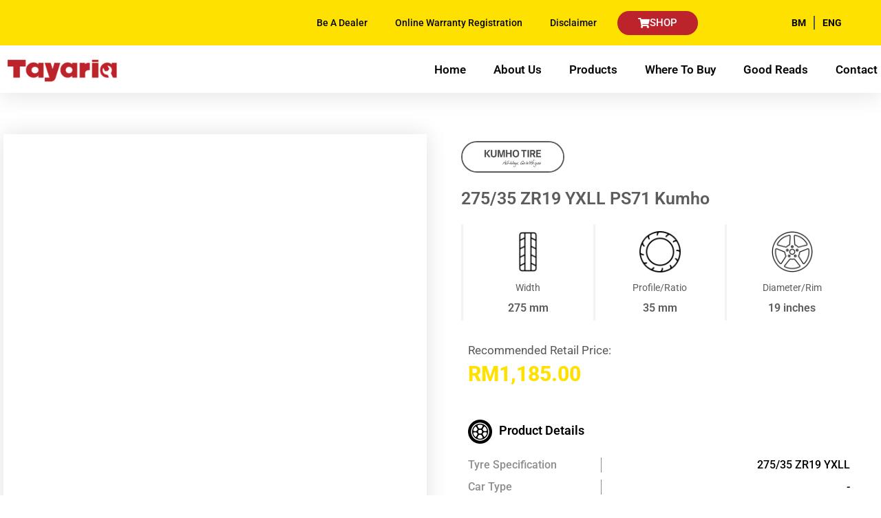

--- FILE ---
content_type: text/html; charset=UTF-8
request_url: https://tayaria.com/product/275-35-zr19-yxll-ps71-kumho/
body_size: 31635
content:
<!DOCTYPE html>
<html lang="en-US">
<head>
<meta charset="UTF-8">
<meta name="viewport" content="width=device-width, initial-scale=1.0, viewport-fit=cover" />		<meta name='robots' content='index, follow, max-image-preview:large, max-snippet:-1, max-video-preview:-1' />
<!-- This site is optimized with the Yoast SEO plugin v26.6 - https://yoast.com/wordpress/plugins/seo/ -->
<title>275/35 ZR19 YXLL PS71 Kumho - Tayaria</title>
<link rel="canonical" href="https://tayaria.com/product/275-35-zr19-yxll-ps71-kumho/" />
<meta property="og:locale" content="en_US" />
<meta property="og:type" content="article" />
<meta property="og:title" content="275/35 ZR19 YXLL PS71 Kumho - Tayaria" />
<meta property="og:url" content="https://tayaria.com/product/275-35-zr19-yxll-ps71-kumho/" />
<meta property="og:site_name" content="Tayaria" />
<meta property="article:publisher" content="https://www.facebook.com/kitloongtayaria" />
<meta property="article:modified_time" content="2024-08-07T06:35:17+00:00" />
<meta property="og:image" content="https://tayaria.com/wp-content/uploads/2022/07/Kumho-PS71.jpg" />
<meta property="og:image:width" content="400" />
<meta property="og:image:height" content="400" />
<meta property="og:image:type" content="image/jpeg" />
<meta name="twitter:card" content="summary_large_image" />
<script type="application/ld+json" class="yoast-schema-graph">{"@context":"https://schema.org","@graph":[{"@type":"WebPage","@id":"https://tayaria.com/product/275-35-zr19-yxll-ps71-kumho/","url":"https://tayaria.com/product/275-35-zr19-yxll-ps71-kumho/","name":"275/35 ZR19 YXLL PS71 Kumho - Tayaria","isPartOf":{"@id":"https://tayaria.com/#website"},"primaryImageOfPage":{"@id":"https://tayaria.com/product/275-35-zr19-yxll-ps71-kumho/#primaryimage"},"image":{"@id":"https://tayaria.com/product/275-35-zr19-yxll-ps71-kumho/#primaryimage"},"thumbnailUrl":"https://tayaria.com/wp-content/uploads/2022/07/Kumho-PS71.jpg","datePublished":"2022-07-22T03:38:43+00:00","dateModified":"2024-08-07T06:35:17+00:00","breadcrumb":{"@id":"https://tayaria.com/product/275-35-zr19-yxll-ps71-kumho/#breadcrumb"},"inLanguage":"en-US","potentialAction":[{"@type":"ReadAction","target":["https://tayaria.com/product/275-35-zr19-yxll-ps71-kumho/"]}]},{"@type":"ImageObject","inLanguage":"en-US","@id":"https://tayaria.com/product/275-35-zr19-yxll-ps71-kumho/#primaryimage","url":"https://tayaria.com/wp-content/uploads/2022/07/Kumho-PS71.jpg","contentUrl":"https://tayaria.com/wp-content/uploads/2022/07/Kumho-PS71.jpg","width":400,"height":400},{"@type":"BreadcrumbList","@id":"https://tayaria.com/product/275-35-zr19-yxll-ps71-kumho/#breadcrumb","itemListElement":[{"@type":"ListItem","position":1,"name":"Home","item":"https://tayaria.com/"},{"@type":"ListItem","position":2,"name":"Tyre","item":"https://tayaria.com/tyre/"},{"@type":"ListItem","position":3,"name":"275/35 ZR19 YXLL PS71 Kumho"}]},{"@type":"WebSite","@id":"https://tayaria.com/#website","url":"https://tayaria.com/","name":"Tayaria","description":"Your Neighbourhood Tyre Expert","publisher":{"@id":"https://tayaria.com/#organization"},"potentialAction":[{"@type":"SearchAction","target":{"@type":"EntryPoint","urlTemplate":"https://tayaria.com/?s={search_term_string}"},"query-input":{"@type":"PropertyValueSpecification","valueRequired":true,"valueName":"search_term_string"}}],"inLanguage":"en-US"},{"@type":"Organization","@id":"https://tayaria.com/#organization","name":"Tayaria","url":"https://tayaria.com/","logo":{"@type":"ImageObject","inLanguage":"en-US","@id":"https://tayaria.com/#/schema/logo/image/","url":"https://tayaria.com/wp-content/uploads/2020/11/TayariaLogo.jpg","contentUrl":"https://tayaria.com/wp-content/uploads/2020/11/TayariaLogo.jpg","width":152,"height":54,"caption":"Tayaria"},"image":{"@id":"https://tayaria.com/#/schema/logo/image/"},"sameAs":["https://www.facebook.com/kitloongtayaria","https://www.linkedin.com/company/kit-loong-tayaria-sdn-bhd/"]}]}</script>
<!-- / Yoast SEO plugin. -->
<link rel='dns-prefetch' href='//www.googletagmanager.com' />
<link rel='dns-prefetch' href='//fonts.googleapis.com' />
<link rel="alternate" type="application/rss+xml" title="Tayaria &raquo; Feed" href="https://tayaria.com/feed/" />
<link rel="alternate" type="application/rss+xml" title="Tayaria &raquo; Comments Feed" href="https://tayaria.com/comments/feed/" />
<link rel="alternate" title="oEmbed (JSON)" type="application/json+oembed" href="https://tayaria.com/wp-json/oembed/1.0/embed?url=https%3A%2F%2Ftayaria.com%2Fproduct%2F275-35-zr19-yxll-ps71-kumho%2F" />
<link rel="alternate" title="oEmbed (XML)" type="text/xml+oembed" href="https://tayaria.com/wp-json/oembed/1.0/embed?url=https%3A%2F%2Ftayaria.com%2Fproduct%2F275-35-zr19-yxll-ps71-kumho%2F&#038;format=xml" />
<style id='wp-img-auto-sizes-contain-inline-css' type='text/css'>
img:is([sizes=auto i],[sizes^="auto," i]){contain-intrinsic-size:3000px 1500px}
/*# sourceURL=wp-img-auto-sizes-contain-inline-css */
</style>
<link rel='stylesheet' id='jet-engine-wc-meta-boxes-css' href='//tayaria.com/wp-content/cache/wpfc-minified/7m59hww0/fu6x4.css' type='text/css' media='all' />
<link rel='stylesheet' id='jkit-elements-main-css' href='//tayaria.com/wp-content/cache/wpfc-minified/6oqvfbw4/fu6x4.css' type='text/css' media='all' />
<link rel='stylesheet' id='wp-block-library-css' href='//tayaria.com/wp-content/cache/wpfc-minified/e4ndv1io/fu6x4.css' type='text/css' media='all' />
<style id='classic-theme-styles-inline-css' type='text/css'>
/*! This file is auto-generated */
.wp-block-button__link{color:#fff;background-color:#32373c;border-radius:9999px;box-shadow:none;text-decoration:none;padding:calc(.667em + 2px) calc(1.333em + 2px);font-size:1.125em}.wp-block-file__button{background:#32373c;color:#fff;text-decoration:none}
/*# sourceURL=/wp-includes/css/classic-themes.min.css */
</style>
<link rel='stylesheet' id='jet-engine-frontend-css' href='//tayaria.com/wp-content/cache/wpfc-minified/fr0irgec/fu6x4.css' type='text/css' media='all' />
<link rel='stylesheet' id='woolentor-block-common-css' href='//tayaria.com/wp-content/cache/wpfc-minified/k9f2l1ib/fu6x4.css' type='text/css' media='all' />
<link rel='stylesheet' id='woolentor-block-default-css' href='//tayaria.com/wp-content/cache/wpfc-minified/1euhhe27/fu6x4.css' type='text/css' media='all' />
<style id='global-styles-inline-css' type='text/css'>
:root{--wp--preset--aspect-ratio--square: 1;--wp--preset--aspect-ratio--4-3: 4/3;--wp--preset--aspect-ratio--3-4: 3/4;--wp--preset--aspect-ratio--3-2: 3/2;--wp--preset--aspect-ratio--2-3: 2/3;--wp--preset--aspect-ratio--16-9: 16/9;--wp--preset--aspect-ratio--9-16: 9/16;--wp--preset--color--black: #000000;--wp--preset--color--cyan-bluish-gray: #abb8c3;--wp--preset--color--white: #ffffff;--wp--preset--color--pale-pink: #f78da7;--wp--preset--color--vivid-red: #cf2e2e;--wp--preset--color--luminous-vivid-orange: #ff6900;--wp--preset--color--luminous-vivid-amber: #fcb900;--wp--preset--color--light-green-cyan: #7bdcb5;--wp--preset--color--vivid-green-cyan: #00d084;--wp--preset--color--pale-cyan-blue: #8ed1fc;--wp--preset--color--vivid-cyan-blue: #0693e3;--wp--preset--color--vivid-purple: #9b51e0;--wp--preset--gradient--vivid-cyan-blue-to-vivid-purple: linear-gradient(135deg,rgb(6,147,227) 0%,rgb(155,81,224) 100%);--wp--preset--gradient--light-green-cyan-to-vivid-green-cyan: linear-gradient(135deg,rgb(122,220,180) 0%,rgb(0,208,130) 100%);--wp--preset--gradient--luminous-vivid-amber-to-luminous-vivid-orange: linear-gradient(135deg,rgb(252,185,0) 0%,rgb(255,105,0) 100%);--wp--preset--gradient--luminous-vivid-orange-to-vivid-red: linear-gradient(135deg,rgb(255,105,0) 0%,rgb(207,46,46) 100%);--wp--preset--gradient--very-light-gray-to-cyan-bluish-gray: linear-gradient(135deg,rgb(238,238,238) 0%,rgb(169,184,195) 100%);--wp--preset--gradient--cool-to-warm-spectrum: linear-gradient(135deg,rgb(74,234,220) 0%,rgb(151,120,209) 20%,rgb(207,42,186) 40%,rgb(238,44,130) 60%,rgb(251,105,98) 80%,rgb(254,248,76) 100%);--wp--preset--gradient--blush-light-purple: linear-gradient(135deg,rgb(255,206,236) 0%,rgb(152,150,240) 100%);--wp--preset--gradient--blush-bordeaux: linear-gradient(135deg,rgb(254,205,165) 0%,rgb(254,45,45) 50%,rgb(107,0,62) 100%);--wp--preset--gradient--luminous-dusk: linear-gradient(135deg,rgb(255,203,112) 0%,rgb(199,81,192) 50%,rgb(65,88,208) 100%);--wp--preset--gradient--pale-ocean: linear-gradient(135deg,rgb(255,245,203) 0%,rgb(182,227,212) 50%,rgb(51,167,181) 100%);--wp--preset--gradient--electric-grass: linear-gradient(135deg,rgb(202,248,128) 0%,rgb(113,206,126) 100%);--wp--preset--gradient--midnight: linear-gradient(135deg,rgb(2,3,129) 0%,rgb(40,116,252) 100%);--wp--preset--font-size--small: 13px;--wp--preset--font-size--medium: 20px;--wp--preset--font-size--large: 36px;--wp--preset--font-size--x-large: 42px;--wp--preset--spacing--20: 0.44rem;--wp--preset--spacing--30: 0.67rem;--wp--preset--spacing--40: 1rem;--wp--preset--spacing--50: 1.5rem;--wp--preset--spacing--60: 2.25rem;--wp--preset--spacing--70: 3.38rem;--wp--preset--spacing--80: 5.06rem;--wp--preset--shadow--natural: 6px 6px 9px rgba(0, 0, 0, 0.2);--wp--preset--shadow--deep: 12px 12px 50px rgba(0, 0, 0, 0.4);--wp--preset--shadow--sharp: 6px 6px 0px rgba(0, 0, 0, 0.2);--wp--preset--shadow--outlined: 6px 6px 0px -3px rgb(255, 255, 255), 6px 6px rgb(0, 0, 0);--wp--preset--shadow--crisp: 6px 6px 0px rgb(0, 0, 0);}:where(.is-layout-flex){gap: 0.5em;}:where(.is-layout-grid){gap: 0.5em;}body .is-layout-flex{display: flex;}.is-layout-flex{flex-wrap: wrap;align-items: center;}.is-layout-flex > :is(*, div){margin: 0;}body .is-layout-grid{display: grid;}.is-layout-grid > :is(*, div){margin: 0;}:where(.wp-block-columns.is-layout-flex){gap: 2em;}:where(.wp-block-columns.is-layout-grid){gap: 2em;}:where(.wp-block-post-template.is-layout-flex){gap: 1.25em;}:where(.wp-block-post-template.is-layout-grid){gap: 1.25em;}.has-black-color{color: var(--wp--preset--color--black) !important;}.has-cyan-bluish-gray-color{color: var(--wp--preset--color--cyan-bluish-gray) !important;}.has-white-color{color: var(--wp--preset--color--white) !important;}.has-pale-pink-color{color: var(--wp--preset--color--pale-pink) !important;}.has-vivid-red-color{color: var(--wp--preset--color--vivid-red) !important;}.has-luminous-vivid-orange-color{color: var(--wp--preset--color--luminous-vivid-orange) !important;}.has-luminous-vivid-amber-color{color: var(--wp--preset--color--luminous-vivid-amber) !important;}.has-light-green-cyan-color{color: var(--wp--preset--color--light-green-cyan) !important;}.has-vivid-green-cyan-color{color: var(--wp--preset--color--vivid-green-cyan) !important;}.has-pale-cyan-blue-color{color: var(--wp--preset--color--pale-cyan-blue) !important;}.has-vivid-cyan-blue-color{color: var(--wp--preset--color--vivid-cyan-blue) !important;}.has-vivid-purple-color{color: var(--wp--preset--color--vivid-purple) !important;}.has-black-background-color{background-color: var(--wp--preset--color--black) !important;}.has-cyan-bluish-gray-background-color{background-color: var(--wp--preset--color--cyan-bluish-gray) !important;}.has-white-background-color{background-color: var(--wp--preset--color--white) !important;}.has-pale-pink-background-color{background-color: var(--wp--preset--color--pale-pink) !important;}.has-vivid-red-background-color{background-color: var(--wp--preset--color--vivid-red) !important;}.has-luminous-vivid-orange-background-color{background-color: var(--wp--preset--color--luminous-vivid-orange) !important;}.has-luminous-vivid-amber-background-color{background-color: var(--wp--preset--color--luminous-vivid-amber) !important;}.has-light-green-cyan-background-color{background-color: var(--wp--preset--color--light-green-cyan) !important;}.has-vivid-green-cyan-background-color{background-color: var(--wp--preset--color--vivid-green-cyan) !important;}.has-pale-cyan-blue-background-color{background-color: var(--wp--preset--color--pale-cyan-blue) !important;}.has-vivid-cyan-blue-background-color{background-color: var(--wp--preset--color--vivid-cyan-blue) !important;}.has-vivid-purple-background-color{background-color: var(--wp--preset--color--vivid-purple) !important;}.has-black-border-color{border-color: var(--wp--preset--color--black) !important;}.has-cyan-bluish-gray-border-color{border-color: var(--wp--preset--color--cyan-bluish-gray) !important;}.has-white-border-color{border-color: var(--wp--preset--color--white) !important;}.has-pale-pink-border-color{border-color: var(--wp--preset--color--pale-pink) !important;}.has-vivid-red-border-color{border-color: var(--wp--preset--color--vivid-red) !important;}.has-luminous-vivid-orange-border-color{border-color: var(--wp--preset--color--luminous-vivid-orange) !important;}.has-luminous-vivid-amber-border-color{border-color: var(--wp--preset--color--luminous-vivid-amber) !important;}.has-light-green-cyan-border-color{border-color: var(--wp--preset--color--light-green-cyan) !important;}.has-vivid-green-cyan-border-color{border-color: var(--wp--preset--color--vivid-green-cyan) !important;}.has-pale-cyan-blue-border-color{border-color: var(--wp--preset--color--pale-cyan-blue) !important;}.has-vivid-cyan-blue-border-color{border-color: var(--wp--preset--color--vivid-cyan-blue) !important;}.has-vivid-purple-border-color{border-color: var(--wp--preset--color--vivid-purple) !important;}.has-vivid-cyan-blue-to-vivid-purple-gradient-background{background: var(--wp--preset--gradient--vivid-cyan-blue-to-vivid-purple) !important;}.has-light-green-cyan-to-vivid-green-cyan-gradient-background{background: var(--wp--preset--gradient--light-green-cyan-to-vivid-green-cyan) !important;}.has-luminous-vivid-amber-to-luminous-vivid-orange-gradient-background{background: var(--wp--preset--gradient--luminous-vivid-amber-to-luminous-vivid-orange) !important;}.has-luminous-vivid-orange-to-vivid-red-gradient-background{background: var(--wp--preset--gradient--luminous-vivid-orange-to-vivid-red) !important;}.has-very-light-gray-to-cyan-bluish-gray-gradient-background{background: var(--wp--preset--gradient--very-light-gray-to-cyan-bluish-gray) !important;}.has-cool-to-warm-spectrum-gradient-background{background: var(--wp--preset--gradient--cool-to-warm-spectrum) !important;}.has-blush-light-purple-gradient-background{background: var(--wp--preset--gradient--blush-light-purple) !important;}.has-blush-bordeaux-gradient-background{background: var(--wp--preset--gradient--blush-bordeaux) !important;}.has-luminous-dusk-gradient-background{background: var(--wp--preset--gradient--luminous-dusk) !important;}.has-pale-ocean-gradient-background{background: var(--wp--preset--gradient--pale-ocean) !important;}.has-electric-grass-gradient-background{background: var(--wp--preset--gradient--electric-grass) !important;}.has-midnight-gradient-background{background: var(--wp--preset--gradient--midnight) !important;}.has-small-font-size{font-size: var(--wp--preset--font-size--small) !important;}.has-medium-font-size{font-size: var(--wp--preset--font-size--medium) !important;}.has-large-font-size{font-size: var(--wp--preset--font-size--large) !important;}.has-x-large-font-size{font-size: var(--wp--preset--font-size--x-large) !important;}
:where(.wp-block-post-template.is-layout-flex){gap: 1.25em;}:where(.wp-block-post-template.is-layout-grid){gap: 1.25em;}
:where(.wp-block-term-template.is-layout-flex){gap: 1.25em;}:where(.wp-block-term-template.is-layout-grid){gap: 1.25em;}
:where(.wp-block-columns.is-layout-flex){gap: 2em;}:where(.wp-block-columns.is-layout-grid){gap: 2em;}
:root :where(.wp-block-pullquote){font-size: 1.5em;line-height: 1.6;}
/*# sourceURL=global-styles-inline-css */
</style>
<link rel='stylesheet' id='menu-image-css' href='//tayaria.com/wp-content/cache/wpfc-minified/qm2hk7g6/fu6x4.css' type='text/css' media='all' />
<link rel='stylesheet' id='dashicons-css' href='//tayaria.com/wp-content/cache/wpfc-minified/knbm0nb2/fu6x4.css' type='text/css' media='all' />
<link rel='stylesheet' id='contact-form-7-css' href='//tayaria.com/wp-content/cache/wpfc-minified/22xz61nw/fu6x4.css' type='text/css' media='all' />
<link rel='stylesheet' id='ovapor_style-css' href='//tayaria.com/wp-content/cache/wpfc-minified/etizpim4/fu6x4.css' type='text/css' media='all' />
<link rel='stylesheet' id='ovateam_style-css' href='//tayaria.com/wp-content/cache/wpfc-minified/dr9hbm3c/fu6x4.css' type='text/css' media='all' />
<link rel='stylesheet' id='photoswipe-css' href='//tayaria.com/wp-content/cache/wpfc-minified/ffqt11ue/fu6x4.css' type='text/css' media='all' />
<link rel='stylesheet' id='photoswipe-default-skin-css' href='//tayaria.com/wp-content/cache/wpfc-minified/drpkvmex/fu6x4.css' type='text/css' media='all' />
<link rel='stylesheet' id='woocommerce-layout-css' href='//tayaria.com/wp-content/cache/wpfc-minified/kxulqi8w/fu6x4.css' type='text/css' media='all' />
<link rel='stylesheet' id='woocommerce-smallscreen-css' href='//tayaria.com/wp-content/cache/wpfc-minified/qw3et1sw/fu6x4.css' type='text/css' media='only screen and (max-width: 768px)' />
<link rel='stylesheet' id='woocommerce-general-css' href='//tayaria.com/wp-content/cache/wpfc-minified/8tkmechs/fu6x4.css' type='text/css' media='all' />
<style id='woocommerce-inline-inline-css' type='text/css'>
.woocommerce form .form-row .required { visibility: visible; }
/*# sourceURL=woocommerce-inline-inline-css */
</style>
<link rel='stylesheet' id='wpsl-styles-css' href='//tayaria.com/wp-content/cache/wpfc-minified/e6lbcwuo/fu6x4.css' type='text/css' media='all' />
<link rel='stylesheet' id='trp-language-switcher-style-css' href='//tayaria.com/wp-content/cache/wpfc-minified/kygtjfm4/fu6x4.css' type='text/css' media='all' />
<link rel='stylesheet' id='font-awesome-css' href='//tayaria.com/wp-content/cache/wpfc-minified/7kdj33sf/fu6x4.css' type='text/css' media='all' />
<link rel='stylesheet' id='simple-line-icons-wl-css' href='//tayaria.com/wp-content/cache/wpfc-minified/kp18cq9q/fu6x4.css' type='text/css' media='all' />
<link rel='stylesheet' id='htflexboxgrid-css' href='//tayaria.com/wp-content/cache/wpfc-minified/l0bgqfgk/fu6x4.css' type='text/css' media='all' />
<link rel='stylesheet' id='slick-css' href='//tayaria.com/wp-content/cache/wpfc-minified/q81yxdzn/fu6x4.css' type='text/css' media='all' />
<link rel='stylesheet' id='woolentor-widgets-css' href='//tayaria.com/wp-content/cache/wpfc-minified/fdjdoze0/fu6x4.css' type='text/css' media='all' />
<link rel='stylesheet' id='woolentor-quickview-css' href='//tayaria.com/wp-content/cache/wpfc-minified/2i6h03o/fu6x4.css' type='text/css' media='all' />
<link rel='stylesheet' id='elementor-icons-css' href='//tayaria.com/wp-content/cache/wpfc-minified/kq8mer6d/fu6x4.css' type='text/css' media='all' />
<link rel='stylesheet' id='elementor-frontend-css' href='//tayaria.com/wp-content/cache/wpfc-minified/dhww1qim/fu6x4.css' type='text/css' media='all' />
<style id='elementor-frontend-inline-css' type='text/css'>
.elementor-kit-20555{--e-global-color-primary:#FFFFFF;--e-global-color-secondary:#070707;--e-global-color-text:#575757;--e-global-color-accent:#FFE100;--e-global-color-f74a39a:#FFFFFF;--e-global-color-d4e6954:#EBEBEB;--e-global-color-3f4dc8d:#F5F5F5;--e-global-color-547c441:#00BF36;--e-global-color-4640e4c:#F5A31C;--e-global-color-42fa5b4:#C31E26;--e-global-color-751bbcc:#02010100;--e-global-color-20a9e6a:#F7F7EC;--e-global-color-1ef6308:#B1B1B1;--e-global-color-8b78056:#464646;--e-global-color-78cb5dd:#FFFFFF61;--e-global-color-230b79a:#FFFFFF1F;--e-global-color-6977f86:#EBEBEB36;--e-global-color-065932d:#BD232B;--e-global-typography-primary-font-family:"Roboto";--e-global-typography-primary-font-weight:600;--e-global-typography-secondary-font-family:"Roboto";--e-global-typography-secondary-font-weight:600;--e-global-typography-text-font-family:"Roboto";--e-global-typography-text-font-weight:400;--e-global-typography-accent-font-family:"Roboto";--e-global-typography-accent-font-weight:500;--e-global-typography-05b982c-font-family:"Inter Tight";--e-global-typography-05b982c-font-size:64px;--e-global-typography-05b982c-font-weight:bold;--e-global-typography-4837d60-font-family:"Inter Tight";--e-global-typography-4837d60-font-size:64px;--e-global-typography-4837d60-font-weight:600;--e-global-typography-e50476a-font-family:"Inter Tight";--e-global-typography-e50476a-font-size:64px;--e-global-typography-e50476a-font-weight:500;--e-global-typography-49670bf-font-family:"Inter Tight";--e-global-typography-49670bf-font-size:64px;--e-global-typography-49670bf-font-weight:400;--e-global-typography-f2d9d58-font-family:"Inter Tight";--e-global-typography-f2d9d58-font-size:48px;--e-global-typography-f2d9d58-font-weight:bold;--e-global-typography-f923ef6-font-family:"Inter Tight";--e-global-typography-f923ef6-font-size:48px;--e-global-typography-f923ef6-font-weight:600;--e-global-typography-d40b9d0-font-family:"Inter Tight";--e-global-typography-d40b9d0-font-size:48px;--e-global-typography-d40b9d0-font-weight:500;--e-global-typography-38f9d9d-font-family:"Inter Tight";--e-global-typography-38f9d9d-font-size:48px;--e-global-typography-38f9d9d-font-weight:400;--e-global-typography-c5fda3c-font-family:"Inter Tight";--e-global-typography-c5fda3c-font-size:40px;--e-global-typography-c5fda3c-font-weight:bold;--e-global-typography-ce757de-font-family:"Inter Tight";--e-global-typography-ce757de-font-size:40px;--e-global-typography-ce757de-font-weight:600;--e-global-typography-9b7f3b2-font-family:"Inter Tight";--e-global-typography-9b7f3b2-font-size:40px;--e-global-typography-9b7f3b2-font-weight:500;--e-global-typography-708c7e4-font-family:"Inter Tight";--e-global-typography-708c7e4-font-size:40px;--e-global-typography-708c7e4-font-weight:400;--e-global-typography-881d09a-font-family:"Inter Tight";--e-global-typography-881d09a-font-size:32px;--e-global-typography-881d09a-font-weight:bold;--e-global-typography-fa4db82-font-family:"Inter Tight";--e-global-typography-fa4db82-font-size:32px;--e-global-typography-fa4db82-font-weight:600;--e-global-typography-f999d11-font-family:"Inter Tight";--e-global-typography-f999d11-font-size:32px;--e-global-typography-f999d11-font-weight:500;--e-global-typography-bd2a917-font-family:"Inter Tight";--e-global-typography-bd2a917-font-size:32px;--e-global-typography-bd2a917-font-weight:400;--e-global-typography-8333109-font-family:"Inter Tight";--e-global-typography-8333109-font-size:24px;--e-global-typography-8333109-font-weight:bold;--e-global-typography-43cb27c-font-family:"Inter Tight";--e-global-typography-43cb27c-font-size:24px;--e-global-typography-43cb27c-font-weight:600;--e-global-typography-ce751e1-font-family:"Inter Tight";--e-global-typography-ce751e1-font-size:24px;--e-global-typography-ce751e1-font-weight:500;--e-global-typography-4530ab9-font-family:"Inter Tight";--e-global-typography-4530ab9-font-size:24px;--e-global-typography-4530ab9-font-weight:400;--e-global-typography-ea21317-font-family:"Inter Tight";--e-global-typography-ea21317-font-size:18px;--e-global-typography-ea21317-font-weight:700;--e-global-typography-8191543-font-family:"Inter Tight";--e-global-typography-8191543-font-size:18px;--e-global-typography-8191543-font-weight:600;--e-global-typography-0bb828c-font-family:"Inter Tight";--e-global-typography-0bb828c-font-size:18px;--e-global-typography-0bb828c-font-weight:500;--e-global-typography-6fa7a7c-font-family:"Inter Tight";--e-global-typography-6fa7a7c-font-size:18px;--e-global-typography-6fa7a7c-font-weight:400;--e-global-typography-2989ba9-font-family:"Inter Tight";--e-global-typography-2989ba9-font-size:16px;--e-global-typography-2989ba9-font-weight:700;--e-global-typography-57a6060-font-family:"Inter Tight";--e-global-typography-57a6060-font-size:16px;--e-global-typography-57a6060-font-weight:600;--e-global-typography-d97c851-font-family:"Inter Tight";--e-global-typography-d97c851-font-size:16px;--e-global-typography-d97c851-font-weight:500;--e-global-typography-292affe-font-family:"Inter Tight";--e-global-typography-292affe-font-size:16px;--e-global-typography-292affe-font-weight:400;--e-global-typography-94c32b3-font-family:"Inter Tight";--e-global-typography-94c32b3-font-size:14px;--e-global-typography-94c32b3-font-weight:700;--e-global-typography-6b161a2-font-family:"Inter Tight";--e-global-typography-6b161a2-font-size:14px;--e-global-typography-6b161a2-font-weight:600;--e-global-typography-2b65c69-font-family:"Inter Tight";--e-global-typography-2b65c69-font-size:14px;--e-global-typography-2b65c69-font-weight:500;--e-global-typography-0e1c549-font-family:"Inter Tight";--e-global-typography-0e1c549-font-size:14px;--e-global-typography-0e1c549-font-weight:400;--e-global-typography-71e3ec7-font-family:"Inter Tight";--e-global-typography-71e3ec7-font-size:12px;--e-global-typography-71e3ec7-font-weight:700;--e-global-typography-c68b166-font-family:"Inter Tight";--e-global-typography-c68b166-font-size:12px;--e-global-typography-c68b166-font-weight:600;--e-global-typography-6fa62cc-font-family:"Inter Tight";--e-global-typography-6fa62cc-font-size:12px;--e-global-typography-6fa62cc-font-weight:500;--e-global-typography-f164aea-font-family:"Inter Tight";--e-global-typography-f164aea-font-size:12px;--e-global-typography-f164aea-font-weight:400;--e-global-typography-51bbbbf-font-family:"Inter Tight";--e-global-typography-51bbbbf-font-size:316px;--e-global-typography-51bbbbf-font-weight:700;--e-global-typography-44aa2bb-font-family:"Inter Tight";--e-global-typography-44aa2bb-font-size:316px;--e-global-typography-44aa2bb-font-weight:600;--e-global-typography-1aa0d69-font-family:"Inter Tight";--e-global-typography-1aa0d69-font-size:316px;--e-global-typography-1aa0d69-font-weight:500;--e-global-typography-9ebb4d8-font-family:"Inter Tight";--e-global-typography-9ebb4d8-font-size:316px;--e-global-typography-9ebb4d8-font-weight:400;--e-global-typography-6dc6d36-font-family:"Bebas Neue";--e-global-typography-6dc6d36-font-size:18px;--e-global-typography-6dc6d36-font-weight:400;--e-global-typography-6dc6d36-text-transform:uppercase;--e-global-typography-1bdbd75-font-family:"Bebas Neue";--e-global-typography-1bdbd75-font-size:16px;--e-global-typography-1bdbd75-font-weight:400;--e-global-typography-1bdbd75-text-transform:uppercase;--e-global-typography-18a647f-font-family:"Bebas Neue";--e-global-typography-18a647f-font-size:24px;--e-global-typography-18a647f-font-weight:400;--e-global-typography-18a647f-text-transform:uppercase;--e-global-typography-b0db1c7-font-family:"Bebas Neue";--e-global-typography-b0db1c7-font-size:68px;--e-global-typography-b0db1c7-font-weight:400;--e-global-typography-b0db1c7-text-transform:uppercase;--e-global-typography-c81cccc-font-family:"Bebas Neue";--e-global-typography-c81cccc-font-size:48px;--e-global-typography-c81cccc-font-weight:400;--e-global-typography-c81cccc-text-transform:uppercase;--e-global-typography-5ecf498-font-family:"Bebas Neue";--e-global-typography-5ecf498-font-size:32px;--e-global-typography-5ecf498-font-weight:400;--e-global-typography-5ecf498-text-transform:uppercase;--e-global-typography-c16d885-font-family:"Bebas Neue";--e-global-typography-c16d885-font-size:70rem;--e-global-typography-c16d885-font-weight:400;--e-global-typography-c16d885-line-height:40rem;--e-global-typography-ee2084c-font-family:"Geologica";--e-global-typography-ee2084c-font-size:37px;--e-global-typography-ee2084c-font-weight:800;--e-global-typography-ee2084c-text-transform:capitalize;--e-global-typography-6db7ae2-font-family:"Geologica";--e-global-typography-6db7ae2-font-size:20px;--e-global-typography-6db7ae2-font-weight:400;--e-global-typography-6db7ae2-text-transform:capitalize;--e-global-typography-6db7ae2-line-height:25px;--e-global-typography-9a5080e-font-family:"Geologica";--e-global-typography-9a5080e-font-size:17px;--e-global-typography-9a5080e-font-weight:600;--e-global-typography-9a5080e-text-transform:capitalize;--e-global-typography-9a5080e-line-height:25px;--e-global-typography-a4497c5-font-family:"Geologica";--e-global-typography-a4497c5-font-size:17px;--e-global-typography-a4497c5-font-weight:400;background-color:var( --e-global-color-primary );}.elementor-kit-20555 e-page-transition{background-color:#FFBC7D;}.elementor-section.elementor-section-boxed > .elementor-container{max-width:1140px;}.e-con{--container-max-width:1140px;}.elementor-widget:not(:last-child){margin-block-end:20px;}.elementor-element{--widgets-spacing:20px 20px;--widgets-spacing-row:20px;--widgets-spacing-column:20px;}{}h1.entry-title{display:var(--page-title-display);}@media(max-width:1024px){.elementor-kit-20555{--e-global-typography-05b982c-font-size:48px;--e-global-typography-4837d60-font-size:48px;--e-global-typography-e50476a-font-size:48px;--e-global-typography-49670bf-font-size:48px;--e-global-typography-f2d9d58-font-size:40px;--e-global-typography-f923ef6-font-size:40px;--e-global-typography-d40b9d0-font-size:40px;--e-global-typography-38f9d9d-font-size:40px;--e-global-typography-c5fda3c-font-size:32px;--e-global-typography-ce757de-font-size:32px;--e-global-typography-9b7f3b2-font-size:32px;--e-global-typography-708c7e4-font-size:32px;--e-global-typography-881d09a-font-size:28px;--e-global-typography-fa4db82-font-size:28px;--e-global-typography-f999d11-font-size:28px;--e-global-typography-bd2a917-font-size:28px;--e-global-typography-8333109-font-size:22px;--e-global-typography-43cb27c-font-size:22px;--e-global-typography-ce751e1-font-size:22px;--e-global-typography-4530ab9-font-size:22px;--e-global-typography-ea21317-font-size:16px;--e-global-typography-8191543-font-size:16px;--e-global-typography-0bb828c-font-size:16px;--e-global-typography-6fa7a7c-font-size:16px;--e-global-typography-51bbbbf-font-size:150px;--e-global-typography-44aa2bb-font-size:150px;--e-global-typography-1aa0d69-font-size:150px;--e-global-typography-9ebb4d8-font-size:150px;--e-global-typography-6dc6d36-font-size:16px;--e-global-typography-1bdbd75-font-size:14px;--e-global-typography-18a647f-font-size:18px;--e-global-typography-b0db1c7-font-size:44px;--e-global-typography-c81cccc-font-size:32px;--e-global-typography-5ecf498-font-size:26px;--e-global-typography-c16d885-font-size:20rem;--e-global-typography-c16d885-line-height:17rem;}.elementor-section.elementor-section-boxed > .elementor-container{max-width:1024px;}.e-con{--container-max-width:1024px;}}@media(max-width:767px){.elementor-kit-20555{--e-global-typography-05b982c-font-size:36px;--e-global-typography-4837d60-font-size:36px;--e-global-typography-e50476a-font-size:36px;--e-global-typography-49670bf-font-size:36px;--e-global-typography-f2d9d58-font-size:30px;--e-global-typography-f923ef6-font-size:30px;--e-global-typography-d40b9d0-font-size:30px;--e-global-typography-38f9d9d-font-size:30px;--e-global-typography-c5fda3c-font-size:26px;--e-global-typography-ce757de-font-size:26px;--e-global-typography-9b7f3b2-font-size:26px;--e-global-typography-708c7e4-font-size:26px;--e-global-typography-881d09a-font-size:22px;--e-global-typography-fa4db82-font-size:22px;--e-global-typography-f999d11-font-size:22px;--e-global-typography-bd2a917-font-size:22px;--e-global-typography-8333109-font-size:18px;--e-global-typography-43cb27c-font-size:18px;--e-global-typography-ce751e1-font-size:18px;--e-global-typography-4530ab9-font-size:18px;--e-global-typography-ea21317-font-size:14px;--e-global-typography-8191543-font-size:14px;--e-global-typography-0bb828c-font-size:14px;--e-global-typography-6fa7a7c-font-size:14px;--e-global-typography-2989ba9-font-size:14px;--e-global-typography-57a6060-font-size:14px;--e-global-typography-d97c851-font-size:14px;--e-global-typography-292affe-font-size:14px;--e-global-typography-94c32b3-font-size:12px;--e-global-typography-6b161a2-font-size:12px;--e-global-typography-2b65c69-font-size:12px;--e-global-typography-0e1c549-font-size:12px;--e-global-typography-51bbbbf-font-size:60px;--e-global-typography-44aa2bb-font-size:60px;--e-global-typography-1aa0d69-font-size:60px;--e-global-typography-9ebb4d8-font-size:60px;--e-global-typography-6dc6d36-font-size:16px;--e-global-typography-1bdbd75-font-size:14px;--e-global-typography-18a647f-font-size:16px;--e-global-typography-b0db1c7-font-size:30px;--e-global-typography-c81cccc-font-size:24px;--e-global-typography-5ecf498-font-size:18px;--e-global-typography-c16d885-font-size:12rem;--e-global-typography-c16d885-line-height:10rem;}.elementor-section.elementor-section-boxed > .elementor-container{max-width:767px;}.e-con{--container-max-width:767px;}}
.elementor-18770 .elementor-element.elementor-element-a5d96a9:not(.elementor-motion-effects-element-type-background), .elementor-18770 .elementor-element.elementor-element-a5d96a9 > .elementor-motion-effects-container > .elementor-motion-effects-layer{background-color:var( --e-global-color-accent );}.elementor-18770 .elementor-element.elementor-element-a5d96a9 > .elementor-background-overlay{background-color:var( --e-global-color-accent );opacity:0.5;transition:background 0.3s, border-radius 0.3s, opacity 0.3s;}.elementor-18770 .elementor-element.elementor-element-a5d96a9{box-shadow:0px 5px 30px 0px rgba(0,0,0,0.1);transition:background 0.3s, border 0.3s, border-radius 0.3s, box-shadow 0.3s;z-index:10;}.elementor-18770 .elementor-element.elementor-element-647798f:not(.elementor-motion-effects-element-type-background) > .elementor-widget-wrap, .elementor-18770 .elementor-element.elementor-element-647798f > .elementor-widget-wrap > .elementor-motion-effects-container > .elementor-motion-effects-layer{background-color:var( --e-global-color-accent );}.elementor-18770 .elementor-element.elementor-element-647798f > .elementor-element-populated{transition:background 0.3s, border 0.3s, border-radius 0.3s, box-shadow 0.3s;padding:0px 0px 0px 0px;}.elementor-18770 .elementor-element.elementor-element-647798f > .elementor-element-populated > .elementor-background-overlay{transition:background 0.3s, border-radius 0.3s, opacity 0.3s;}.elementor-18770 .elementor-element.elementor-element-68f3d55:not(.elementor-motion-effects-element-type-background), .elementor-18770 .elementor-element.elementor-element-68f3d55 > .elementor-motion-effects-container > .elementor-motion-effects-layer{background-color:var( --e-global-color-accent );}.elementor-18770 .elementor-element.elementor-element-68f3d55{transition:background 0.3s, border 0.3s, border-radius 0.3s, box-shadow 0.3s;margin-top:0px;margin-bottom:0px;padding:0px 0px 0px 0px;}.elementor-18770 .elementor-element.elementor-element-68f3d55 > .elementor-background-overlay{transition:background 0.3s, border-radius 0.3s, opacity 0.3s;}.elementor-bc-flex-widget .elementor-18770 .elementor-element.elementor-element-89ecbf0.elementor-column .elementor-widget-wrap{align-items:center;}.elementor-18770 .elementor-element.elementor-element-89ecbf0.elementor-column.elementor-element[data-element_type="column"] > .elementor-widget-wrap.elementor-element-populated{align-content:center;align-items:center;}.elementor-18770 .elementor-element.elementor-element-89ecbf0 > .elementor-widget-wrap > .elementor-widget:not(.elementor-widget__width-auto):not(.elementor-widget__width-initial):not(:last-child):not(.elementor-absolute){margin-bottom:0px;}.elementor-widget-nav-menu .elementor-nav-menu .elementor-item{font-family:var( --e-global-typography-primary-font-family ), Sans-serif;font-weight:var( --e-global-typography-primary-font-weight );}.elementor-widget-nav-menu .elementor-nav-menu--main .elementor-item{color:var( --e-global-color-text );fill:var( --e-global-color-text );}.elementor-widget-nav-menu .elementor-nav-menu--main .elementor-item:hover,
.elementor-widget-nav-menu .elementor-nav-menu--main .elementor-item.elementor-item-active,
.elementor-widget-nav-menu .elementor-nav-menu--main .elementor-item.highlighted,
.elementor-widget-nav-menu .elementor-nav-menu--main .elementor-item:focus{color:var( --e-global-color-accent );fill:var( --e-global-color-accent );}.elementor-widget-nav-menu .elementor-nav-menu--main:not(.e--pointer-framed) .elementor-item:before,
.elementor-widget-nav-menu .elementor-nav-menu--main:not(.e--pointer-framed) .elementor-item:after{background-color:var( --e-global-color-accent );}.elementor-widget-nav-menu .e--pointer-framed .elementor-item:before,
.elementor-widget-nav-menu .e--pointer-framed .elementor-item:after{border-color:var( --e-global-color-accent );}.elementor-widget-nav-menu{--e-nav-menu-divider-color:var( --e-global-color-text );}.elementor-widget-nav-menu .elementor-nav-menu--dropdown .elementor-item, .elementor-widget-nav-menu .elementor-nav-menu--dropdown  .elementor-sub-item{font-family:var( --e-global-typography-accent-font-family ), Sans-serif;font-weight:var( --e-global-typography-accent-font-weight );}.elementor-18770 .elementor-element.elementor-element-5fcb837{width:var( --container-widget-width, 100% );max-width:100%;--container-widget-width:100%;--container-widget-flex-grow:0;}.elementor-18770 .elementor-element.elementor-element-5fcb837 .elementor-menu-toggle{margin-right:auto;}.elementor-18770 .elementor-element.elementor-element-5fcb837 .elementor-nav-menu .elementor-item{font-family:"Roboto", Sans-serif;font-size:14px;font-weight:500;}.elementor-18770 .elementor-element.elementor-element-5fcb837 .elementor-nav-menu--main .elementor-item{color:var( --e-global-color-secondary );fill:var( --e-global-color-secondary );}.elementor-bc-flex-widget .elementor-18770 .elementor-element.elementor-element-834d16a.elementor-column .elementor-widget-wrap{align-items:center;}.elementor-18770 .elementor-element.elementor-element-834d16a.elementor-column.elementor-element[data-element_type="column"] > .elementor-widget-wrap.elementor-element-populated{align-content:center;align-items:center;}.elementor-18770 .elementor-element.elementor-element-834d16a > .elementor-widget-wrap > .elementor-widget:not(.elementor-widget__width-auto):not(.elementor-widget__width-initial):not(:last-child):not(.elementor-absolute){margin-bottom:0px;}.elementor-18770 .elementor-element.elementor-element-834d16a > .elementor-element-populated{transition:background 0.3s, border 0.3s, border-radius 0.3s, box-shadow 0.3s;padding:0px 0px 0px 0px;}.elementor-18770 .elementor-element.elementor-element-834d16a > .elementor-element-populated > .elementor-background-overlay{transition:background 0.3s, border-radius 0.3s, opacity 0.3s;}.elementor-widget-button .elementor-button{background-color:var( --e-global-color-accent );font-family:var( --e-global-typography-accent-font-family ), Sans-serif;font-weight:var( --e-global-typography-accent-font-weight );}.elementor-18770 .elementor-element.elementor-element-dec76c0 .elementor-button{background-color:#BD232B;border-style:none;border-radius:30px 30px 30px 30px;padding:10px 30px 10px 30px;}.elementor-18770 .elementor-element.elementor-element-dec76c0{width:var( --container-widget-width, 83% );max-width:83%;--container-widget-width:83%;--container-widget-flex-grow:0;}.elementor-18770 .elementor-element.elementor-element-dec76c0.elementor-element{--flex-grow:0;--flex-shrink:0;}.elementor-18770 .elementor-element.elementor-element-dec76c0 .elementor-button-content-wrapper{flex-direction:row;}.elementor-18770 .elementor-element.elementor-element-dec76c0 .elementor-button .elementor-button-content-wrapper{gap:13px;}.elementor-bc-flex-widget .elementor-18770 .elementor-element.elementor-element-e16a562.elementor-column .elementor-widget-wrap{align-items:center;}.elementor-18770 .elementor-element.elementor-element-e16a562.elementor-column.elementor-element[data-element_type="column"] > .elementor-widget-wrap.elementor-element-populated{align-content:center;align-items:center;}.elementor-18770 .elementor-element.elementor-element-e16a562.elementor-column > .elementor-widget-wrap{justify-content:flex-end;}.elementor-18770 .elementor-element.elementor-element-e16a562 > .elementor-widget-wrap > .elementor-widget:not(.elementor-widget__width-auto):not(.elementor-widget__width-initial):not(:last-child):not(.elementor-absolute){margin-bottom:0px;}.elementor-18770 .elementor-element.elementor-element-e16a562 > .elementor-element-populated{transition:background 0.3s, border 0.3s, border-radius 0.3s, box-shadow 0.3s;margin:0px 0px 0px 0px;--e-column-margin-right:0px;--e-column-margin-left:0px;padding:0px 0px 0px 0px;}.elementor-18770 .elementor-element.elementor-element-e16a562 > .elementor-element-populated > .elementor-background-overlay{transition:background 0.3s, border-radius 0.3s, opacity 0.3s;}.elementor-18770 .elementor-element.elementor-element-f6d875c{width:var( --container-widget-width, 100% );max-width:100%;--container-widget-width:100%;--container-widget-flex-grow:0;--e-nav-menu-divider-content:"";--e-nav-menu-divider-style:solid;--e-nav-menu-divider-width:2px;--e-nav-menu-divider-height:20px;--e-nav-menu-horizontal-menu-item-margin:calc( 0px / 2 );}.elementor-18770 .elementor-element.elementor-element-f6d875c.elementor-element{--align-self:center;--flex-grow:0;--flex-shrink:0;}.elementor-18770 .elementor-element.elementor-element-f6d875c .elementor-nav-menu .elementor-item{font-family:"Roboto", Sans-serif;font-size:14px;font-weight:bold;}.elementor-18770 .elementor-element.elementor-element-f6d875c .elementor-nav-menu--main .elementor-item{color:var( --e-global-color-secondary );fill:var( --e-global-color-secondary );padding-left:11px;padding-right:11px;}.elementor-18770 .elementor-element.elementor-element-f6d875c .elementor-nav-menu--main:not(.elementor-nav-menu--layout-horizontal) .elementor-nav-menu > li:not(:last-child){margin-bottom:0px;}.elementor-18770 .elementor-element.elementor-element-f6d875c .elementor-nav-menu--dropdown li:not(:last-child){border-style:solid;border-color:var( --e-global-color-text );border-bottom-width:16px;}.elementor-18770 .elementor-element.elementor-element-f6d875c .elementor-nav-menu--main > .elementor-nav-menu > li > .elementor-nav-menu--dropdown, .elementor-18770 .elementor-element.elementor-element-f6d875c .elementor-nav-menu__container.elementor-nav-menu--dropdown{margin-top:0px !important;}.elementor-bc-flex-widget .elementor-18770 .elementor-element.elementor-element-d8092a0.elementor-column .elementor-widget-wrap{align-items:center;}.elementor-18770 .elementor-element.elementor-element-d8092a0.elementor-column.elementor-element[data-element_type="column"] > .elementor-widget-wrap.elementor-element-populated{align-content:center;align-items:center;}.elementor-18770 .elementor-element.elementor-element-d8092a0.elementor-column > .elementor-widget-wrap{justify-content:flex-start;}.elementor-18770 .elementor-element.elementor-element-d8092a0 > .elementor-widget-wrap > .elementor-widget:not(.elementor-widget__width-auto):not(.elementor-widget__width-initial):not(:last-child):not(.elementor-absolute){margin-bottom:0px;}.elementor-18770 .elementor-element.elementor-element-d8092a0 > .elementor-element-populated{margin:0px 0px 0px 0px;--e-column-margin-right:0px;--e-column-margin-left:0px;padding:0px 0px 0px 0px;}.elementor-18770 .elementor-element.elementor-element-1efdf88:not(.elementor-motion-effects-element-type-background), .elementor-18770 .elementor-element.elementor-element-1efdf88 > .elementor-motion-effects-container > .elementor-motion-effects-layer{background-color:#ffffff;}.elementor-18770 .elementor-element.elementor-element-1efdf88 > .elementor-container{max-width:1462px;}.elementor-18770 .elementor-element.elementor-element-1efdf88{transition:background 0.3s, border 0.3s, border-radius 0.3s, box-shadow 0.3s;margin-top:0px;margin-bottom:0px;padding:15px 0px 15px 0px;}.elementor-18770 .elementor-element.elementor-element-1efdf88 > .elementor-background-overlay{transition:background 0.3s, border-radius 0.3s, opacity 0.3s;}.elementor-bc-flex-widget .elementor-18770 .elementor-element.elementor-element-a41196c.elementor-column .elementor-widget-wrap{align-items:center;}.elementor-18770 .elementor-element.elementor-element-a41196c.elementor-column.elementor-element[data-element_type="column"] > .elementor-widget-wrap.elementor-element-populated{align-content:center;align-items:center;}.elementor-18770 .elementor-element.elementor-element-a41196c > .elementor-element-populated{padding:0px 0px 0px 0px;}.elementor-widget-image .widget-image-caption{color:var( --e-global-color-text );font-family:var( --e-global-typography-text-font-family ), Sans-serif;font-weight:var( --e-global-typography-text-font-weight );}.elementor-18770 .elementor-element.elementor-element-2f5b0b2{text-align:left;}.elementor-18770 .elementor-element.elementor-element-2f5b0b2 img{width:83%;}.elementor-bc-flex-widget .elementor-18770 .elementor-element.elementor-element-9a6df02.elementor-column .elementor-widget-wrap{align-items:center;}.elementor-18770 .elementor-element.elementor-element-9a6df02.elementor-column.elementor-element[data-element_type="column"] > .elementor-widget-wrap.elementor-element-populated{align-content:center;align-items:center;}.elementor-18770 .elementor-element.elementor-element-9a6df02 > .elementor-widget-wrap > .elementor-widget:not(.elementor-widget__width-auto):not(.elementor-widget__width-initial):not(:last-child):not(.elementor-absolute){margin-bottom:0px;}.elementor-18770 .elementor-element.elementor-element-9a6df02 > .elementor-element-populated{padding:0px 0px 0px 0px;}.elementor-18770 .elementor-element.elementor-element-da9462d > .elementor-widget-container{margin:-10px 0px -10px 0px;padding:0px 0px 0px 0px;}.elementor-18770 .elementor-element.elementor-element-da9462d .elementor-menu-toggle{margin-left:auto;background-color:#ffffff;border-width:0px;}.elementor-18770 .elementor-element.elementor-element-da9462d .elementor-nav-menu .elementor-item{font-family:var( --e-global-typography-secondary-font-family ), Sans-serif;font-weight:var( --e-global-typography-secondary-font-weight );}.elementor-18770 .elementor-element.elementor-element-da9462d .elementor-nav-menu--main .elementor-item{color:var( --e-global-color-secondary );fill:var( --e-global-color-secondary );padding-left:0px;padding-right:0px;padding-top:10px;padding-bottom:10px;}.elementor-18770 .elementor-element.elementor-element-da9462d .e--pointer-framed .elementor-item:before{border-width:0px;}.elementor-18770 .elementor-element.elementor-element-da9462d .e--pointer-framed.e--animation-draw .elementor-item:before{border-width:0 0 0px 0px;}.elementor-18770 .elementor-element.elementor-element-da9462d .e--pointer-framed.e--animation-draw .elementor-item:after{border-width:0px 0px 0 0;}.elementor-18770 .elementor-element.elementor-element-da9462d .e--pointer-framed.e--animation-corners .elementor-item:before{border-width:0px 0 0 0px;}.elementor-18770 .elementor-element.elementor-element-da9462d .e--pointer-framed.e--animation-corners .elementor-item:after{border-width:0 0px 0px 0;}.elementor-18770 .elementor-element.elementor-element-da9462d .e--pointer-underline .elementor-item:after,
.elementor-18770 .elementor-element.elementor-element-da9462d .e--pointer-overline .elementor-item:before,
.elementor-18770 .elementor-element.elementor-element-da9462d .e--pointer-double-line .elementor-item:before,
.elementor-18770 .elementor-element.elementor-element-da9462d .e--pointer-double-line .elementor-item:after{height:0px;}.elementor-18770 .elementor-element.elementor-element-da9462d{--e-nav-menu-horizontal-menu-item-margin:calc( 40px / 2 );--nav-menu-icon-size:15px;}.elementor-18770 .elementor-element.elementor-element-da9462d .elementor-nav-menu--main:not(.elementor-nav-menu--layout-horizontal) .elementor-nav-menu > li:not(:last-child){margin-bottom:40px;}.elementor-18770 .elementor-element.elementor-element-da9462d .elementor-nav-menu--dropdown a, .elementor-18770 .elementor-element.elementor-element-da9462d .elementor-menu-toggle{color:var( --e-global-color-secondary );fill:var( --e-global-color-secondary );}.elementor-18770 .elementor-element.elementor-element-da9462d .elementor-nav-menu--dropdown{background-color:#FFFFFF;}.elementor-18770 .elementor-element.elementor-element-da9462d .elementor-nav-menu--dropdown a:hover,
.elementor-18770 .elementor-element.elementor-element-da9462d .elementor-nav-menu--dropdown a:focus,
.elementor-18770 .elementor-element.elementor-element-da9462d .elementor-nav-menu--dropdown a.elementor-item-active,
.elementor-18770 .elementor-element.elementor-element-da9462d .elementor-nav-menu--dropdown a.highlighted{background-color:var( --e-global-color-accent );}.elementor-18770 .elementor-element.elementor-element-da9462d .elementor-nav-menu--dropdown a.elementor-item-active{background-color:rgba(0,0,0,0);}.elementor-18770 .elementor-element.elementor-element-da9462d .elementor-nav-menu--main .elementor-nav-menu--dropdown, .elementor-18770 .elementor-element.elementor-element-da9462d .elementor-nav-menu__container.elementor-nav-menu--dropdown{box-shadow:0px 15px 20px 0px rgba(0,0,0,0.1);}.elementor-18770 .elementor-element.elementor-element-da9462d .elementor-nav-menu--dropdown a{padding-left:30px;padding-right:30px;padding-top:20px;padding-bottom:20px;}.elementor-18770 .elementor-element.elementor-element-da9462d .elementor-nav-menu--main > .elementor-nav-menu > li > .elementor-nav-menu--dropdown, .elementor-18770 .elementor-element.elementor-element-da9462d .elementor-nav-menu__container.elementor-nav-menu--dropdown{margin-top:0px !important;}.elementor-18770 .elementor-element.elementor-element-da9462d div.elementor-menu-toggle{color:#16163f;}.elementor-18770 .elementor-element.elementor-element-da9462d div.elementor-menu-toggle svg{fill:#16163f;}.elementor-18770 .elementor-element.elementor-element-5a75b83 .elementor-menu-toggle{margin-left:auto;background-color:#ffffff;}.elementor-18770 .elementor-element.elementor-element-5a75b83 .elementor-nav-menu .elementor-item{font-family:var( --e-global-typography-secondary-font-family ), Sans-serif;font-weight:var( --e-global-typography-secondary-font-weight );}.elementor-18770 .elementor-element.elementor-element-5a75b83 .elementor-nav-menu--main .elementor-item{color:var( --e-global-color-secondary );fill:var( --e-global-color-secondary );padding-left:0px;padding-right:0px;}.elementor-18770 .elementor-element.elementor-element-5a75b83 .e--pointer-framed .elementor-item:before{border-width:0px;}.elementor-18770 .elementor-element.elementor-element-5a75b83 .e--pointer-framed.e--animation-draw .elementor-item:before{border-width:0 0 0px 0px;}.elementor-18770 .elementor-element.elementor-element-5a75b83 .e--pointer-framed.e--animation-draw .elementor-item:after{border-width:0px 0px 0 0;}.elementor-18770 .elementor-element.elementor-element-5a75b83 .e--pointer-framed.e--animation-corners .elementor-item:before{border-width:0px 0 0 0px;}.elementor-18770 .elementor-element.elementor-element-5a75b83 .e--pointer-framed.e--animation-corners .elementor-item:after{border-width:0 0px 0px 0;}.elementor-18770 .elementor-element.elementor-element-5a75b83 .e--pointer-underline .elementor-item:after,
.elementor-18770 .elementor-element.elementor-element-5a75b83 .e--pointer-overline .elementor-item:before,
.elementor-18770 .elementor-element.elementor-element-5a75b83 .e--pointer-double-line .elementor-item:before,
.elementor-18770 .elementor-element.elementor-element-5a75b83 .e--pointer-double-line .elementor-item:after{height:0px;}.elementor-18770 .elementor-element.elementor-element-5a75b83{--e-nav-menu-horizontal-menu-item-margin:calc( 50px / 2 );}.elementor-18770 .elementor-element.elementor-element-5a75b83 .elementor-nav-menu--main:not(.elementor-nav-menu--layout-horizontal) .elementor-nav-menu > li:not(:last-child){margin-bottom:50px;}.elementor-18770 .elementor-element.elementor-element-5a75b83 .elementor-nav-menu--dropdown a, .elementor-18770 .elementor-element.elementor-element-5a75b83 .elementor-menu-toggle{color:var( --e-global-color-secondary );fill:var( --e-global-color-secondary );}.elementor-18770 .elementor-element.elementor-element-5a75b83 .elementor-nav-menu--dropdown a:hover,
.elementor-18770 .elementor-element.elementor-element-5a75b83 .elementor-nav-menu--dropdown a:focus,
.elementor-18770 .elementor-element.elementor-element-5a75b83 .elementor-nav-menu--dropdown a.elementor-item-active,
.elementor-18770 .elementor-element.elementor-element-5a75b83 .elementor-nav-menu--dropdown a.highlighted{background-color:var( --e-global-color-accent );}.elementor-18770 .elementor-element.elementor-element-5a75b83 .elementor-nav-menu--dropdown a.elementor-item-active{background-color:rgba(0,0,0,0);}.elementor-18770 .elementor-element.elementor-element-5a75b83 .elementor-nav-menu--main .elementor-nav-menu--dropdown, .elementor-18770 .elementor-element.elementor-element-5a75b83 .elementor-nav-menu__container.elementor-nav-menu--dropdown{box-shadow:0px 15px 20px 0px rgba(0,0,0,0.1);}.elementor-18770 .elementor-element.elementor-element-5a75b83 .elementor-nav-menu--dropdown a{padding-left:0px;padding-right:0px;padding-top:10px;padding-bottom:10px;}.elementor-18770 .elementor-element.elementor-element-5a75b83 .elementor-nav-menu--main > .elementor-nav-menu > li > .elementor-nav-menu--dropdown, .elementor-18770 .elementor-element.elementor-element-5a75b83 .elementor-nav-menu__container.elementor-nav-menu--dropdown{margin-top:15px !important;}.elementor-18770 .elementor-element.elementor-element-5a75b83 div.elementor-menu-toggle{color:#16163f;}.elementor-18770 .elementor-element.elementor-element-5a75b83 div.elementor-menu-toggle svg{fill:#16163f;}.elementor-theme-builder-content-area{height:400px;}.elementor-location-header:before, .elementor-location-footer:before{content:"";display:table;clear:both;}@media(max-width:1024px){.elementor-18770 .elementor-element.elementor-element-834d16a.elementor-column > .elementor-widget-wrap{justify-content:flex-start;}.elementor-18770 .elementor-element.elementor-element-834d16a > .elementor-element-populated{padding:15px 15px 15px 15px;}.elementor-18770 .elementor-element.elementor-element-e16a562 > .elementor-element-populated{padding:15px 15px 15px 15px;}.elementor-18770 .elementor-element.elementor-element-f6d875c{--container-widget-width:100px;--container-widget-flex-grow:0;width:var( --container-widget-width, 100px );max-width:100px;}.elementor-18770 .elementor-element.elementor-element-f6d875c.elementor-element{--align-self:center;--order:-99999 /* order start hack */;}.elementor-18770 .elementor-element.elementor-element-d8092a0 > .elementor-element-populated{padding:15px 15px 15px 15px;}.elementor-18770 .elementor-element.elementor-element-1efdf88{padding:20px 10px 20px 10px;}.elementor-18770 .elementor-element.elementor-element-a41196c > .elementor-element-populated{padding:0px 0px 0px 0px;}.elementor-18770 .elementor-element.elementor-element-da9462d .elementor-nav-menu--main > .elementor-nav-menu > li > .elementor-nav-menu--dropdown, .elementor-18770 .elementor-element.elementor-element-da9462d .elementor-nav-menu__container.elementor-nav-menu--dropdown{margin-top:20px !important;}.elementor-18770 .elementor-element.elementor-element-5a75b83 .elementor-nav-menu--main > .elementor-nav-menu > li > .elementor-nav-menu--dropdown, .elementor-18770 .elementor-element.elementor-element-5a75b83 .elementor-nav-menu__container.elementor-nav-menu--dropdown{margin-top:20px !important;}}@media(min-width:768px){.elementor-18770 .elementor-element.elementor-element-89ecbf0{width:70.057%;}.elementor-18770 .elementor-element.elementor-element-834d16a{width:17.604%;}.elementor-18770 .elementor-element.elementor-element-e16a562{width:10%;}.elementor-18770 .elementor-element.elementor-element-d8092a0{width:2.27%;}.elementor-18770 .elementor-element.elementor-element-a41196c{width:19%;}.elementor-18770 .elementor-element.elementor-element-9a6df02{width:81%;}}@media(max-width:1024px) and (min-width:768px){.elementor-18770 .elementor-element.elementor-element-89ecbf0{width:100%;}.elementor-18770 .elementor-element.elementor-element-834d16a{width:20%;}.elementor-18770 .elementor-element.elementor-element-e16a562{width:20%;}.elementor-18770 .elementor-element.elementor-element-d8092a0{width:20%;}.elementor-18770 .elementor-element.elementor-element-a41196c{width:90%;}.elementor-18770 .elementor-element.elementor-element-9a6df02{width:10%;}}@media(max-width:767px){.elementor-18770 .elementor-element.elementor-element-647798f > .elementor-widget-wrap > .elementor-widget:not(.elementor-widget__width-auto):not(.elementor-widget__width-initial):not(:last-child):not(.elementor-absolute){margin-bottom:-10px;}.elementor-18770 .elementor-element.elementor-element-647798f > .elementor-element-populated{margin:0px 0px 0px 0px;--e-column-margin-right:0px;--e-column-margin-left:0px;padding:0px 0px 0px 0px;}.elementor-18770 .elementor-element.elementor-element-68f3d55{padding:0px 0px 0px 0px;}.elementor-18770 .elementor-element.elementor-element-834d16a{width:67%;}.elementor-18770 .elementor-element.elementor-element-834d16a.elementor-column > .elementor-widget-wrap{justify-content:flex-end;}.elementor-18770 .elementor-element.elementor-element-834d16a > .elementor-element-populated{padding:15px 15px 15px 15px;}.elementor-18770 .elementor-element.elementor-element-dec76c0{--container-widget-width:220px;--container-widget-flex-grow:0;width:var( --container-widget-width, 220px );max-width:220px;}.elementor-18770 .elementor-element.elementor-element-e16a562{width:33%;}.elementor-18770 .elementor-element.elementor-element-e16a562 > .elementor-element-populated{padding:15px 15px 15px 0px;}.elementor-18770 .elementor-element.elementor-element-f6d875c{--container-widget-width:100px;--container-widget-flex-grow:0;width:var( --container-widget-width, 100px );max-width:100px;}.elementor-18770 .elementor-element.elementor-element-f6d875c.elementor-element{--flex-grow:0;--flex-shrink:1;}.elementor-18770 .elementor-element.elementor-element-f6d875c .elementor-nav-menu--main .elementor-item{padding-left:11px;padding-right:11px;}.elementor-18770 .elementor-element.elementor-element-d8092a0{width:100%;}.elementor-18770 .elementor-element.elementor-element-a41196c{width:83%;}.elementor-18770 .elementor-element.elementor-element-9a6df02{width:15%;}.elementor-18770 .elementor-element.elementor-element-da9462d .elementor-nav-menu--dropdown a{padding-top:24px;padding-bottom:24px;}.elementor-18770 .elementor-element.elementor-element-da9462d .elementor-nav-menu--main > .elementor-nav-menu > li > .elementor-nav-menu--dropdown, .elementor-18770 .elementor-element.elementor-element-da9462d .elementor-nav-menu__container.elementor-nav-menu--dropdown{margin-top:20px !important;}.elementor-18770 .elementor-element.elementor-element-5a75b83 .elementor-nav-menu--dropdown a{padding-top:24px;padding-bottom:24px;}.elementor-18770 .elementor-element.elementor-element-5a75b83 .elementor-nav-menu--main > .elementor-nav-menu > li > .elementor-nav-menu--dropdown, .elementor-18770 .elementor-element.elementor-element-5a75b83 .elementor-nav-menu__container.elementor-nav-menu--dropdown{margin-top:20px !important;}}/* Start custom CSS for nav-menu, class: .elementor-element-da9462d */@media (min-width: 1024px) {
.elementor-18770 .elementor-element.elementor-element-da9462d .elementor-nav-menu li:nth-child(3) .elementor-nav-menu--dropdown{
column-count: 2 !important;
}
}
.elementor-18770 .elementor-element.elementor-element-da9462d .elementor-nav-menu li:nth-child(5) .elementor-nav-menu--dropdown{
column-count: 3 !important;
}
}/* End custom CSS */
.elementor-14832 .elementor-element.elementor-element-24514bfc:not(.elementor-motion-effects-element-type-background), .elementor-14832 .elementor-element.elementor-element-24514bfc > .elementor-motion-effects-container > .elementor-motion-effects-layer{background-image:url("https://tayaria.com/wp-content/uploads/2020/11/CarBG02.jpg");background-position:center center;background-size:cover;}.elementor-14832 .elementor-element.elementor-element-24514bfc > .elementor-background-overlay{background-color:#000000;opacity:1;transition:background 0.3s, border-radius 0.3s, opacity 0.3s;}.elementor-14832 .elementor-element.elementor-element-24514bfc{transition:background 0.3s, border 0.3s, border-radius 0.3s, box-shadow 0.3s;padding:90px 0px 15px 0px;}.elementor-widget-heading .elementor-heading-title{font-family:var( --e-global-typography-primary-font-family ), Sans-serif;font-weight:var( --e-global-typography-primary-font-weight );color:var( --e-global-color-primary );}.elementor-14832 .elementor-element.elementor-element-69df9b79 .elementor-heading-title{font-size:18px;font-weight:500;color:var( --e-global-color-accent );}.elementor-widget-icon-list .elementor-icon-list-item:not(:last-child):after{border-color:var( --e-global-color-text );}.elementor-widget-icon-list .elementor-icon-list-icon i{color:var( --e-global-color-primary );}.elementor-widget-icon-list .elementor-icon-list-icon svg{fill:var( --e-global-color-primary );}.elementor-widget-icon-list .elementor-icon-list-item > .elementor-icon-list-text, .elementor-widget-icon-list .elementor-icon-list-item > a{font-family:var( --e-global-typography-text-font-family ), Sans-serif;font-weight:var( --e-global-typography-text-font-weight );}.elementor-widget-icon-list .elementor-icon-list-text{color:var( --e-global-color-secondary );}.elementor-14832 .elementor-element.elementor-element-4a607e87 .elementor-icon-list-items:not(.elementor-inline-items) .elementor-icon-list-item:not(:last-child){padding-block-end:calc(5px/2);}.elementor-14832 .elementor-element.elementor-element-4a607e87 .elementor-icon-list-items:not(.elementor-inline-items) .elementor-icon-list-item:not(:first-child){margin-block-start:calc(5px/2);}.elementor-14832 .elementor-element.elementor-element-4a607e87 .elementor-icon-list-items.elementor-inline-items .elementor-icon-list-item{margin-inline:calc(5px/2);}.elementor-14832 .elementor-element.elementor-element-4a607e87 .elementor-icon-list-items.elementor-inline-items{margin-inline:calc(-5px/2);}.elementor-14832 .elementor-element.elementor-element-4a607e87 .elementor-icon-list-items.elementor-inline-items .elementor-icon-list-item:after{inset-inline-end:calc(-5px/2);}.elementor-14832 .elementor-element.elementor-element-4a607e87 .elementor-icon-list-icon i{transition:color 0.3s;}.elementor-14832 .elementor-element.elementor-element-4a607e87 .elementor-icon-list-icon svg{transition:fill 0.3s;}.elementor-14832 .elementor-element.elementor-element-4a607e87{--e-icon-list-icon-size:0px;--icon-vertical-offset:0px;}.elementor-14832 .elementor-element.elementor-element-4a607e87 .elementor-icon-list-icon{padding-inline-end:0px;}.elementor-14832 .elementor-element.elementor-element-4a607e87 .elementor-icon-list-text{color:var( --e-global-color-primary );transition:color 0.3s;}.elementor-14832 .elementor-element.elementor-element-4a607e87 .elementor-icon-list-item:hover .elementor-icon-list-text{color:var( --e-global-color-accent );}.elementor-14832 .elementor-element.elementor-element-2412128 .elementor-heading-title{font-size:18px;font-weight:500;color:var( --e-global-color-accent );}.elementor-14832 .elementor-element.elementor-element-5fa8ec3f .elementor-icon-list-items:not(.elementor-inline-items) .elementor-icon-list-item:not(:last-child){padding-block-end:calc(5px/2);}.elementor-14832 .elementor-element.elementor-element-5fa8ec3f .elementor-icon-list-items:not(.elementor-inline-items) .elementor-icon-list-item:not(:first-child){margin-block-start:calc(5px/2);}.elementor-14832 .elementor-element.elementor-element-5fa8ec3f .elementor-icon-list-items.elementor-inline-items .elementor-icon-list-item{margin-inline:calc(5px/2);}.elementor-14832 .elementor-element.elementor-element-5fa8ec3f .elementor-icon-list-items.elementor-inline-items{margin-inline:calc(-5px/2);}.elementor-14832 .elementor-element.elementor-element-5fa8ec3f .elementor-icon-list-items.elementor-inline-items .elementor-icon-list-item:after{inset-inline-end:calc(-5px/2);}.elementor-14832 .elementor-element.elementor-element-5fa8ec3f .elementor-icon-list-icon i{transition:color 0.3s;}.elementor-14832 .elementor-element.elementor-element-5fa8ec3f .elementor-icon-list-icon svg{transition:fill 0.3s;}.elementor-14832 .elementor-element.elementor-element-5fa8ec3f{--e-icon-list-icon-size:0px;--icon-vertical-offset:0px;}.elementor-14832 .elementor-element.elementor-element-5fa8ec3f .elementor-icon-list-icon{padding-inline-end:0px;}.elementor-14832 .elementor-element.elementor-element-5fa8ec3f .elementor-icon-list-item > .elementor-icon-list-text, .elementor-14832 .elementor-element.elementor-element-5fa8ec3f .elementor-icon-list-item > a{font-size:14px;font-weight:300;}.elementor-14832 .elementor-element.elementor-element-5fa8ec3f .elementor-icon-list-text{color:var( --e-global-color-primary );transition:color 0.3s;}.elementor-14832 .elementor-element.elementor-element-5fa8ec3f .elementor-icon-list-item:hover .elementor-icon-list-text{color:var( --e-global-color-accent );}.elementor-14832 .elementor-element.elementor-element-347fef55 > .elementor-element-populated{margin:0% 0% 0% 0%;--e-column-margin-right:0%;--e-column-margin-left:0%;}.elementor-14832 .elementor-element.elementor-element-56352120 > .elementor-element-populated{margin:0% 0% 0% 20%;--e-column-margin-right:0%;--e-column-margin-left:20%;}.elementor-14832 .elementor-element.elementor-element-315ebc62 .elementor-heading-title{font-size:18px;font-weight:500;color:#ffffff;}.elementor-14832 .elementor-element.elementor-element-3ce30b3{--grid-template-columns:repeat(0, auto);--grid-column-gap:5px;--grid-row-gap:0px;}.elementor-14832 .elementor-element.elementor-element-3ce30b3 .elementor-widget-container{text-align:left;}.elementor-14832 .elementor-element.elementor-element-685150d6 > .elementor-container > .elementor-column > .elementor-widget-wrap{align-content:center;align-items:center;}.elementor-14832 .elementor-element.elementor-element-685150d6{border-style:dotted;border-width:1px 0px 0px 0px;border-color:rgba(255,255,255,0.59);margin-top:80px;margin-bottom:0px;padding:20px 0px 0px 0px;}.elementor-14832 .elementor-element.elementor-element-5c64034 .elementor-heading-title{font-size:13px;font-weight:300;line-height:1.5em;}.elementor-theme-builder-content-area{height:400px;}.elementor-location-header:before, .elementor-location-footer:before{content:"";display:table;clear:both;}@media(max-width:1024px){.elementor-14832 .elementor-element.elementor-element-24514bfc{padding:30px 20px 30px 20px;}.elementor-14832 .elementor-element.elementor-element-5fa8ec3f .elementor-icon-list-item > .elementor-icon-list-text, .elementor-14832 .elementor-element.elementor-element-5fa8ec3f .elementor-icon-list-item > a{font-size:13px;}.elementor-14832 .elementor-element.elementor-element-56352120 > .elementor-element-populated{margin:0px 0px 0px 0px;--e-column-margin-right:0px;--e-column-margin-left:0px;}}@media(max-width:767px){.elementor-14832 .elementor-element.elementor-element-24514bfc{padding:30px 20px 30px 20px;}.elementor-14832 .elementor-element.elementor-element-467a2041 > .elementor-element-populated{padding:0px 0px 0px 0px;}.elementor-14832 .elementor-element.elementor-element-6f367503{width:50%;}.elementor-14832 .elementor-element.elementor-element-43435c85{width:50%;}.elementor-14832 .elementor-element.elementor-element-89ed7ee{width:50%;}.elementor-14832 .elementor-element.elementor-element-89ed7ee > .elementor-element-populated{margin:30px 0px 0px 0px;--e-column-margin-right:0px;--e-column-margin-left:0px;}.elementor-14832 .elementor-element.elementor-element-347fef55{width:50%;}.elementor-14832 .elementor-element.elementor-element-347fef55 > .elementor-element-populated{margin:30px 0px 0px 0px;--e-column-margin-right:0px;--e-column-margin-left:0px;}.elementor-14832 .elementor-element.elementor-element-56352120 > .elementor-element-populated{margin:30px 0px 0px 0px;--e-column-margin-right:0px;--e-column-margin-left:0px;}.elementor-14832 .elementor-element.elementor-element-685150d6{margin-top:30px;margin-bottom:0px;}}@media(min-width:768px){.elementor-14832 .elementor-element.elementor-element-6f367503{width:17%;}.elementor-14832 .elementor-element.elementor-element-43435c85{width:17%;}.elementor-14832 .elementor-element.elementor-element-89ed7ee{width:20%;}.elementor-14832 .elementor-element.elementor-element-347fef55{width:17.411%;}.elementor-14832 .elementor-element.elementor-element-56352120{width:28.589%;}}@media(max-width:1024px) and (min-width:768px){.elementor-14832 .elementor-element.elementor-element-465899f3{width:70%;}.elementor-14832 .elementor-element.elementor-element-2b562d11{width:30%;}}
.elementor-17617 .elementor-element.elementor-element-657b1d8{padding:40px 0px 40px 0px;}.elementor-bc-flex-widget .elementor-17617 .elementor-element.elementor-element-f6910be.elementor-column .elementor-widget-wrap{align-items:center;}.elementor-17617 .elementor-element.elementor-element-f6910be.elementor-column.elementor-element[data-element_type="column"] > .elementor-widget-wrap.elementor-element-populated{align-content:center;align-items:center;}.elementor-17617 .elementor-element.elementor-element-f6910be > .elementor-element-populated{box-shadow:0px 0px 30px 0px rgba(0,0,0,0.12);transition:background 0.3s, border 0.3s, border-radius 0.3s, box-shadow 0.3s;margin:20px 20px 20px 0px;--e-column-margin-right:20px;--e-column-margin-left:0px;padding:0px 0px 0px 0px;}.elementor-17617 .elementor-element.elementor-element-f6910be > .elementor-element-populated > .elementor-background-overlay{transition:background 0.3s, border-radius 0.3s, opacity 0.3s;}.elementor-17617 .elementor-element.elementor-element-b51215c > .elementor-element-populated{padding:30px 30px 30px 30px;}.elementor-widget-image .widget-image-caption{color:var( --e-global-color-text );font-family:var( --e-global-typography-text-font-family ), Sans-serif;font-weight:var( --e-global-typography-text-font-weight );}.elementor-17617 .elementor-element.elementor-element-8ca7e81{text-align:left;}.elementor-17617 .elementor-element.elementor-element-8ca7e81 img{width:150px;border-style:solid;border-width:2px 2px 2px 2px;border-color:#5C5C5C;border-radius:50px 50px 50px 50px;}.elementor-widget-heading .elementor-heading-title{font-family:var( --e-global-typography-primary-font-family ), Sans-serif;font-weight:var( --e-global-typography-primary-font-weight );color:var( --e-global-color-primary );}.elementor-17617 .elementor-element.elementor-element-de3ad52{text-align:left;}.elementor-17617 .elementor-element.elementor-element-de3ad52 .elementor-heading-title{font-family:"Roboto", Sans-serif;font-size:25px;font-weight:600;font-style:normal;line-height:1.4em;letter-spacing:0px;color:#5C5C5C;}.elementor-17617 .elementor-element.elementor-element-c5c41ed{padding:0px 0px 0px 0px;}.elementor-17617 .elementor-element.elementor-element-ac5656c > .elementor-widget-wrap > .elementor-widget:not(.elementor-widget__width-auto):not(.elementor-widget__width-initial):not(:last-child):not(.elementor-absolute){margin-bottom:15px;}.elementor-17617 .elementor-element.elementor-element-ac5656c > .elementor-element-populated{border-style:solid;border-width:0px 0px 0px 3px;border-color:#F2F2F2;}.elementor-17617 .elementor-element.elementor-element-482c88c img{width:60px;}.elementor-17617 .elementor-element.elementor-element-b99211a{text-align:center;}.elementor-17617 .elementor-element.elementor-element-b99211a .elementor-heading-title{font-family:"Roboto", Sans-serif;font-size:14px;font-weight:400;font-style:normal;line-height:1em;letter-spacing:0px;color:#5C5C5C;}.elementor-17617 .elementor-element.elementor-element-7b78b8d{text-align:center;}.elementor-17617 .elementor-element.elementor-element-7b78b8d .elementor-heading-title{font-family:"Roboto", Sans-serif;font-size:16px;font-weight:600;font-style:normal;line-height:1em;color:#5C5C5C;}.elementor-17617 .elementor-element.elementor-element-8dc4829 > .elementor-widget-wrap > .elementor-widget:not(.elementor-widget__width-auto):not(.elementor-widget__width-initial):not(:last-child):not(.elementor-absolute){margin-bottom:15px;}.elementor-17617 .elementor-element.elementor-element-8dc4829 > .elementor-element-populated{border-style:solid;border-width:0px 0px 0px 3px;border-color:#F2F2F2;}.elementor-17617 .elementor-element.elementor-element-1ecb2d8 img{width:60px;}.elementor-17617 .elementor-element.elementor-element-7058e10{text-align:center;}.elementor-17617 .elementor-element.elementor-element-7058e10 .elementor-heading-title{font-family:"Roboto", Sans-serif;font-size:14px;font-weight:400;font-style:normal;line-height:1em;letter-spacing:0px;color:#5C5C5C;}.elementor-17617 .elementor-element.elementor-element-21bebbb{text-align:center;}.elementor-17617 .elementor-element.elementor-element-21bebbb .elementor-heading-title{font-family:"Roboto", Sans-serif;font-size:16px;font-weight:600;font-style:normal;line-height:1em;color:#5C5C5C;}.elementor-17617 .elementor-element.elementor-element-7365304 > .elementor-widget-wrap > .elementor-widget:not(.elementor-widget__width-auto):not(.elementor-widget__width-initial):not(:last-child):not(.elementor-absolute){margin-bottom:15px;}.elementor-17617 .elementor-element.elementor-element-7365304 > .elementor-element-populated{border-style:solid;border-width:0px 0px 0px 3px;border-color:#F2F2F2;}.elementor-17617 .elementor-element.elementor-element-b033335 img{width:60px;}.elementor-17617 .elementor-element.elementor-element-e0dc436{text-align:center;}.elementor-17617 .elementor-element.elementor-element-e0dc436 .elementor-heading-title{font-family:"Roboto", Sans-serif;font-size:14px;font-weight:400;font-style:normal;line-height:1em;letter-spacing:0px;color:#5C5C5C;}.elementor-17617 .elementor-element.elementor-element-8282e02{text-align:center;}.elementor-17617 .elementor-element.elementor-element-8282e02 .elementor-heading-title{font-family:"Roboto", Sans-serif;font-size:16px;font-weight:600;font-style:normal;line-height:1em;color:#5C5C5C;}.elementor-17617 .elementor-element.elementor-element-6cd18b9{margin-top:20px;margin-bottom:0px;}.elementor-widget-text-editor{font-family:var( --e-global-typography-text-font-family ), Sans-serif;font-weight:var( --e-global-typography-text-font-weight );color:var( --e-global-color-text );}.elementor-widget-text-editor.elementor-drop-cap-view-stacked .elementor-drop-cap{background-color:var( --e-global-color-primary );}.elementor-widget-text-editor.elementor-drop-cap-view-framed .elementor-drop-cap, .elementor-widget-text-editor.elementor-drop-cap-view-default .elementor-drop-cap{color:var( --e-global-color-primary );border-color:var( --e-global-color-primary );}.elementor-17617 .elementor-element.elementor-element-697e4c8 > .elementor-widget-container{margin:0px 0px -16px 0px;}.elementor-17617 .elementor-element.elementor-element-9c7c25e > .elementor-widget-container{margin:0px 0px 28px 0px;}.elementor-17617 .elementor-element.elementor-element-9c7c25e{text-align:left;}.elementor-17617 .elementor-element.elementor-element-9c7c25e .elementor-heading-title{font-family:"Roboto", Sans-serif;font-size:30px;font-weight:800;font-style:normal;line-height:36px;letter-spacing:0px;color:var( --e-global-color-accent );}.elementor-17617 .elementor-element.elementor-element-49553e8 .elementor-heading-title{font-family:"Roboto", Sans-serif;font-size:18px;font-weight:600;font-style:normal;line-height:1.4em;letter-spacing:0px;color:#000000;}.elementor-17617 .elementor-element.elementor-element-daeed7c{width:var( --container-widget-width, 35% );max-width:35%;--container-widget-width:35%;--container-widget-flex-grow:0;}.elementor-17617 .elementor-element.elementor-element-daeed7c > .elementor-widget-container{margin:0px 0px 010px 0px;padding:0px 5px 0px 0px;border-style:solid;border-width:0px 1px 0px 0px;border-color:#8E8E8E;}.elementor-17617 .elementor-element.elementor-element-daeed7c .elementor-heading-title{font-family:"Roboto", Sans-serif;font-size:16px;font-weight:500;font-style:normal;line-height:1.4em;letter-spacing:0px;color:#8E8E8E;}.elementor-17617 .elementor-element.elementor-element-fbecc51{width:var( --container-widget-width, 65% );max-width:65%;--container-widget-width:65%;--container-widget-flex-grow:0;text-align:right;}.elementor-17617 .elementor-element.elementor-element-fbecc51 > .elementor-widget-container{margin:0px 0px 010px 0px;padding:0px 0px 0px 5px;}.elementor-17617 .elementor-element.elementor-element-fbecc51 .elementor-heading-title{font-family:"Roboto", Sans-serif;font-size:16px;font-weight:500;font-style:normal;line-height:1.4em;letter-spacing:0px;color:#000000;}.elementor-17617 .elementor-element.elementor-element-872f635{width:var( --container-widget-width, 35% );max-width:35%;--container-widget-width:35%;--container-widget-flex-grow:0;}.elementor-17617 .elementor-element.elementor-element-872f635 > .elementor-widget-container{margin:0px 0px 010px 0px;padding:0px 5px 0px 0px;border-style:solid;border-width:0px 1px 0px 0px;border-color:#8E8E8E;}.elementor-17617 .elementor-element.elementor-element-872f635 .elementor-heading-title{font-family:"Roboto", Sans-serif;font-size:16px;font-weight:500;font-style:normal;line-height:1.4em;letter-spacing:0px;color:#8E8E8E;}.elementor-17617 .elementor-element.elementor-element-b6e2c2c{width:var( --container-widget-width, 65% );max-width:65%;--container-widget-width:65%;--container-widget-flex-grow:0;text-align:right;}.elementor-17617 .elementor-element.elementor-element-b6e2c2c > .elementor-widget-container{margin:0px 0px 010px 0px;padding:0px 0px 0px 5px;}.elementor-17617 .elementor-element.elementor-element-b6e2c2c .elementor-heading-title{font-family:"Roboto", Sans-serif;font-size:16px;font-weight:500;font-style:normal;line-height:1.4em;letter-spacing:0px;color:#000000;}.elementor-17617 .elementor-element.elementor-element-f664228{width:var( --container-widget-width, 35% );max-width:35%;--container-widget-width:35%;--container-widget-flex-grow:0;}.elementor-17617 .elementor-element.elementor-element-f664228 > .elementor-widget-container{margin:0px 0px 010px 0px;padding:0px 5px 0px 0px;border-style:solid;border-width:0px 1px 0px 0px;border-color:#8E8E8E;}.elementor-17617 .elementor-element.elementor-element-f664228 .elementor-heading-title{font-family:"Roboto", Sans-serif;font-size:16px;font-weight:500;font-style:normal;line-height:1.4em;letter-spacing:0px;color:#8E8E8E;}.elementor-17617 .elementor-element.elementor-element-3e220a7{width:var( --container-widget-width, 65% );max-width:65%;--container-widget-width:65%;--container-widget-flex-grow:0;text-align:right;}.elementor-17617 .elementor-element.elementor-element-3e220a7 > .elementor-widget-container{margin:0px 0px 010px 0px;padding:0px 0px 0px 5px;}.elementor-17617 .elementor-element.elementor-element-3e220a7 .elementor-heading-title{font-family:"Roboto", Sans-serif;font-size:16px;font-weight:500;font-style:normal;line-height:1.4em;letter-spacing:0px;color:#000000;}.elementor-17617 .elementor-element.elementor-element-03eaca4{width:var( --container-widget-width, 35% );max-width:35%;--container-widget-width:35%;--container-widget-flex-grow:0;}.elementor-17617 .elementor-element.elementor-element-03eaca4 > .elementor-widget-container{margin:0px 0px 010px 0px;padding:0px 5px 0px 0px;border-style:solid;border-width:0px 1px 0px 0px;border-color:#8E8E8E;}.elementor-17617 .elementor-element.elementor-element-03eaca4 .elementor-heading-title{font-family:"Roboto", Sans-serif;font-size:16px;font-weight:500;font-style:normal;line-height:1.4em;letter-spacing:0px;color:#8E8E8E;}.elementor-17617 .elementor-element.elementor-element-9fb2347{width:var( --container-widget-width, 65% );max-width:65%;--container-widget-width:65%;--container-widget-flex-grow:0;text-align:right;}.elementor-17617 .elementor-element.elementor-element-9fb2347 > .elementor-widget-container{margin:0px 0px 010px 0px;padding:0px 0px 0px 5px;}.elementor-17617 .elementor-element.elementor-element-9fb2347 .elementor-heading-title{font-family:"Roboto", Sans-serif;font-size:16px;font-weight:500;font-style:normal;line-height:1.4em;letter-spacing:0px;color:#000000;}.elementor-17617 .elementor-element.elementor-element-1a8d84a{width:var( --container-widget-width, 35% );max-width:35%;--container-widget-width:35%;--container-widget-flex-grow:0;}.elementor-17617 .elementor-element.elementor-element-1a8d84a > .elementor-widget-container{margin:0px 0px 010px 0px;padding:0px 5px 0px 0px;border-style:solid;border-width:0px 1px 0px 0px;border-color:#8E8E8E;}.elementor-17617 .elementor-element.elementor-element-1a8d84a .elementor-heading-title{font-family:"Roboto", Sans-serif;font-size:16px;font-weight:500;font-style:normal;line-height:1.4em;letter-spacing:0px;color:#8E8E8E;}.elementor-17617 .elementor-element.elementor-element-46b28d3{width:var( --container-widget-width, 65% );max-width:65%;--container-widget-width:65%;--container-widget-flex-grow:0;text-align:right;}.elementor-17617 .elementor-element.elementor-element-46b28d3 > .elementor-widget-container{margin:0px 0px 010px 0px;padding:0px 0px 0px 5px;}.elementor-17617 .elementor-element.elementor-element-46b28d3 .elementor-heading-title{font-family:"Roboto", Sans-serif;font-size:16px;font-weight:500;font-style:normal;line-height:1.4em;letter-spacing:0px;color:#000000;}.elementor-17617 .elementor-element.elementor-element-2182801{width:var( --container-widget-width, 35% );max-width:35%;--container-widget-width:35%;--container-widget-flex-grow:0;}.elementor-17617 .elementor-element.elementor-element-2182801 > .elementor-widget-container{margin:0px 0px 010px 0px;padding:0px 5px 0px 0px;border-style:solid;border-width:0px 1px 0px 0px;border-color:#8E8E8E;}.elementor-17617 .elementor-element.elementor-element-2182801 .elementor-heading-title{font-family:"Roboto", Sans-serif;font-size:16px;font-weight:500;font-style:normal;line-height:1.4em;letter-spacing:0px;color:#8E8E8E;}.elementor-17617 .elementor-element.elementor-element-8d223bd{width:var( --container-widget-width, 65% );max-width:65%;--container-widget-width:65%;--container-widget-flex-grow:0;text-align:right;}.elementor-17617 .elementor-element.elementor-element-8d223bd > .elementor-widget-container{margin:0px 0px 010px 0px;padding:0px 0px 0px 5px;}.elementor-17617 .elementor-element.elementor-element-8d223bd .elementor-heading-title{font-family:"Roboto", Sans-serif;font-size:16px;font-weight:500;font-style:normal;line-height:1.4em;letter-spacing:0px;color:#000000;}.elementor-17617 .elementor-element.elementor-element-962878e{width:var( --container-widget-width, 35% );max-width:35%;--container-widget-width:35%;--container-widget-flex-grow:0;}.elementor-17617 .elementor-element.elementor-element-962878e > .elementor-widget-container{margin:0px 0px 010px 0px;padding:0px 5px 0px 0px;border-style:solid;border-width:0px 1px 0px 0px;border-color:#8E8E8E;}.elementor-17617 .elementor-element.elementor-element-962878e .elementor-heading-title{font-family:"Roboto", Sans-serif;font-size:16px;font-weight:500;font-style:normal;line-height:1.4em;letter-spacing:0px;color:#8E8E8E;}.elementor-17617 .elementor-element.elementor-element-3c3acdb{width:var( --container-widget-width, 65% );max-width:65%;--container-widget-width:65%;--container-widget-flex-grow:0;text-align:right;}.elementor-17617 .elementor-element.elementor-element-3c3acdb > .elementor-widget-container{margin:0px 0px 010px 0px;padding:0px 0px 0px 5px;}.elementor-17617 .elementor-element.elementor-element-3c3acdb .elementor-heading-title{font-family:"Roboto", Sans-serif;font-size:16px;font-weight:500;font-style:normal;line-height:1.4em;letter-spacing:0px;color:#000000;}.elementor-17617 .elementor-element.elementor-element-03c7b16{width:var( --container-widget-width, 35% );max-width:35%;--container-widget-width:35%;--container-widget-flex-grow:0;}.elementor-17617 .elementor-element.elementor-element-03c7b16 > .elementor-widget-container{margin:0px 0px 010px 0px;padding:0px 5px 0px 0px;border-style:solid;border-width:0px 1px 0px 0px;border-color:#8E8E8E;}.elementor-17617 .elementor-element.elementor-element-03c7b16 .elementor-heading-title{font-family:"Roboto", Sans-serif;font-size:16px;font-weight:500;font-style:normal;line-height:1.4em;letter-spacing:0px;color:#8E8E8E;}.elementor-17617 .elementor-element.elementor-element-22e9e70{width:var( --container-widget-width, 65% );max-width:65%;--container-widget-width:65%;--container-widget-flex-grow:0;text-align:right;}.elementor-17617 .elementor-element.elementor-element-22e9e70 > .elementor-widget-container{margin:0px 0px 010px 0px;padding:0px 0px 0px 5px;}.elementor-17617 .elementor-element.elementor-element-22e9e70 .elementor-heading-title{font-family:"Roboto", Sans-serif;font-size:16px;font-weight:500;font-style:normal;line-height:1.4em;letter-spacing:0px;color:#000000;}.elementor-widget-button .elementor-button{background-color:var( --e-global-color-accent );font-family:var( --e-global-typography-accent-font-family ), Sans-serif;font-weight:var( --e-global-typography-accent-font-weight );}.elementor-17617 .elementor-element.elementor-element-ae46da3 .elementor-button{background-color:#FFE100;font-family:"Roboto", Sans-serif;font-size:16px;font-weight:600;fill:#5C5C5C;color:#5C5C5C;border-style:solid;border-width:3px 3px 3px 3px;border-color:#FFE100;border-radius:50px 50px 50px 50px;padding:20px 20px 20px 20px;}.elementor-17617 .elementor-element.elementor-element-ae46da3{width:100%;max-width:100%;}.elementor-17617 .elementor-element.elementor-element-ae46da3 > .elementor-widget-container{margin:20px 0px 0px 0px;}.elementor-17617 .elementor-element.elementor-element-ae46da3 .elementor-button:hover, .elementor-17617 .elementor-element.elementor-element-ae46da3 .elementor-button:focus{color:#FFE100;border-color:#BD242B;}.elementor-17617 .elementor-element.elementor-element-ae46da3 .elementor-button:hover svg, .elementor-17617 .elementor-element.elementor-element-ae46da3 .elementor-button:focus svg{fill:#FFE100;}.elementor-17617 .elementor-element.elementor-element-7f2c83b{transition:background 0.3s, border 0.3s, border-radius 0.3s, box-shadow 0.3s;margin-top:0%;margin-bottom:0%;padding:0% 10% 0% 10%;}.elementor-17617 .elementor-element.elementor-element-7f2c83b > .elementor-background-overlay{transition:background 0.3s, border-radius 0.3s, opacity 0.3s;}.elementor-17617 .elementor-element.elementor-element-e173092 > .elementor-element-populated{box-shadow:0px 0px 30px 0px rgba(0,0,0,0.12);transition:background 0.3s, border 0.3s, border-radius 0.3s, box-shadow 0.3s;padding:20px 20px 20px 20px;}.elementor-17617 .elementor-element.elementor-element-e173092 > .elementor-element-populated > .elementor-background-overlay{transition:background 0.3s, border-radius 0.3s, opacity 0.3s;}.elementor-widget-woocommerce-product-upsell.elementor-wc-products ul.products li.product .woocommerce-loop-product__title{color:var( --e-global-color-primary );}.elementor-widget-woocommerce-product-upsell.elementor-wc-products ul.products li.product .woocommerce-loop-category__title{color:var( --e-global-color-primary );}.elementor-widget-woocommerce-product-upsell.elementor-wc-products ul.products li.product .woocommerce-loop-product__title, .elementor-widget-woocommerce-product-upsell.elementor-wc-products ul.products li.product .woocommerce-loop-category__title{font-family:var( --e-global-typography-primary-font-family ), Sans-serif;font-weight:var( --e-global-typography-primary-font-weight );}.elementor-widget-woocommerce-product-upsell.elementor-wc-products .products > h2{color:var( --e-global-color-primary );font-family:var( --e-global-typography-primary-font-family ), Sans-serif;font-weight:var( --e-global-typography-primary-font-weight );}.elementor-widget-woocommerce-product-upsell.elementor-wc-products ul.products li.product .price{color:var( --e-global-color-primary );font-family:var( --e-global-typography-primary-font-family ), Sans-serif;font-weight:var( --e-global-typography-primary-font-weight );}.elementor-widget-woocommerce-product-upsell.elementor-wc-products ul.products li.product .price ins{color:var( --e-global-color-primary );}.elementor-widget-woocommerce-product-upsell.elementor-wc-products ul.products li.product .price ins .amount{color:var( --e-global-color-primary );}.elementor-widget-woocommerce-product-upsell.elementor-wc-products ul.products li.product .price del{color:var( --e-global-color-primary );}.elementor-widget-woocommerce-product-upsell.elementor-wc-products ul.products li.product .price del .amount{color:var( --e-global-color-primary );}.elementor-widget-woocommerce-product-upsell.elementor-wc-products ul.products li.product .price del {font-family:var( --e-global-typography-primary-font-family ), Sans-serif;font-weight:var( --e-global-typography-primary-font-weight );}.elementor-widget-woocommerce-product-upsell.elementor-wc-products ul.products li.product .button{font-family:var( --e-global-typography-accent-font-family ), Sans-serif;font-weight:var( --e-global-typography-accent-font-weight );}.elementor-widget-woocommerce-product-upsell.elementor-wc-products .added_to_cart{font-family:var( --e-global-typography-accent-font-family ), Sans-serif;font-weight:var( --e-global-typography-accent-font-weight );}.elementor-17617 .elementor-element.elementor-element-e62c9cf.elementor-wc-products ul.products li.product{text-align:center;}.elementor-17617 .elementor-element.elementor-element-e62c9cf.elementor-wc-products  ul.products{grid-column-gap:20px;grid-row-gap:40px;}.elementor-17617 .elementor-element.elementor-element-e62c9cf.elementor-wc-products ul.products li.product .woocommerce-loop-product__title{color:var( --e-global-color-secondary );}.elementor-17617 .elementor-element.elementor-element-e62c9cf.elementor-wc-products ul.products li.product .woocommerce-loop-category__title{color:var( --e-global-color-secondary );}.elementor-17617 .elementor-element.elementor-element-e62c9cf.elementor-wc-products ul.products li.product .woocommerce-loop-product__title, .elementor-17617 .elementor-element.elementor-element-e62c9cf.elementor-wc-products ul.products li.product .woocommerce-loop-category__title{font-family:var( --e-global-typography-secondary-font-family ), Sans-serif;font-weight:var( --e-global-typography-secondary-font-weight );}.elementor-17617 .elementor-element.elementor-element-e62c9cf.elementor-wc-products .products > h2{color:#5C5C5C;font-family:"Roboto", Sans-serif;font-size:27px;font-weight:600;font-style:normal;line-height:36px;letter-spacing:0px;}.elementor-17617 .elementor-element.elementor-element-e62c9cf.elementor-wc-products ul.products li.product .price{color:#000000;font-family:"Roboto", Sans-serif;font-size:18px;font-weight:800;font-style:normal;line-height:36px;letter-spacing:0px;}.elementor-17617 .elementor-element.elementor-element-e62c9cf.elementor-wc-products ul.products li.product .price ins{color:#000000;}.elementor-17617 .elementor-element.elementor-element-e62c9cf.elementor-wc-products ul.products li.product .price ins .amount{color:#000000;}.elementor-17617 .elementor-element.elementor-element-e62c9cf.elementor-wc-products ul.products li.product .price del{color:#000000;}.elementor-17617 .elementor-element.elementor-element-e62c9cf.elementor-wc-products ul.products li.product .price del .amount{color:#000000;}.elementor-17617 .elementor-element.elementor-element-e62c9cf.elementor-wc-products ul.products li.product .button{background-color:var( --e-global-color-accent );}.elementor-17617 .elementor-element.elementor-element-e62c9cf.elementor-wc-products ul.products li.product .button:hover{color:var( --e-global-color-accent );}.elementor-17617 .elementor-element.elementor-element-e62c9cf.elementor-wc-products ul.products li.product span.onsale{display:block;}.elementor-17617 .elementor-element.elementor-element-af774f9{transition:background 0.3s, border 0.3s, border-radius 0.3s, box-shadow 0.3s;margin-top:0%;margin-bottom:0%;padding:30px 0px 30px 0px;}.elementor-17617 .elementor-element.elementor-element-af774f9 > .elementor-background-overlay{transition:background 0.3s, border-radius 0.3s, opacity 0.3s;}.elementor-17617 .elementor-element.elementor-element-6d651c8 > .elementor-element-populated{box-shadow:0px 0px 30px 0px rgba(0,0,0,0.12);transition:background 0.3s, border 0.3s, border-radius 0.3s, box-shadow 0.3s;padding:40px 40px 40px 40px;}.elementor-17617 .elementor-element.elementor-element-6d651c8 > .elementor-element-populated > .elementor-background-overlay{transition:background 0.3s, border-radius 0.3s, opacity 0.3s;}.elementor-17617 .elementor-element.elementor-element-fc71f47 > .elementor-widget-container{margin:0px 0px 0px 0px;}.elementor-17617 .elementor-element.elementor-element-fc71f47 [class*="ht-category-wrap"]{box-shadow:0px 12px 10px 0px rgba(122.99999999999997, 122.99999999999997, 122.99999999999997, 0.5);}.elementor-17617 .elementor-element.elementor-element-fc71f47 .ht-category-wrap .ht-category-image{margin:30px 0px 0px 0px;}.elementor-17617 .elementor-element.elementor-element-fc71f47 [class*="ht-category-wrap"] [class*="ht-category-image-"]{margin:30px 0px 0px 0px;}.elementor-17617 .elementor-element.elementor-element-fc71f47 .product-slider .slick-arrow{color:var( --e-global-color-secondary );background-color:var( --e-global-color-accent );}.elementor-17617 .elementor-element.elementor-element-fc71f47 .product-slider .slick-arrow:hover{color:var( --e-global-color-accent );}@media(max-width:1024px){.elementor-17617 .elementor-element.elementor-element-f6910be > .elementor-element-populated{margin:30px 30px 30px 30px;--e-column-margin-right:30px;--e-column-margin-left:30px;}.elementor-17617 .elementor-element.elementor-element-de3ad52 .elementor-heading-title{font-size:20px;}.elementor-17617 .elementor-element.elementor-element-7f2c83b{padding:0% 3% 3% 3%;}.elementor-17617 .elementor-element.elementor-element-e173092 > .elementor-element-populated{margin:0px 0px 0px 0px;--e-column-margin-right:0px;--e-column-margin-left:0px;padding:45px 45px 45px 45px;}.elementor-17617 .elementor-element.elementor-element-e62c9cf.elementor-wc-products  ul.products{grid-column-gap:20px;grid-row-gap:40px;}}@media(max-width:767px){.elementor-17617 .elementor-element.elementor-element-657b1d8{padding:40px 10px 40px 10px;}.elementor-17617 .elementor-element.elementor-element-f6910be > .elementor-element-populated{margin:0px 0px 0px 0px;--e-column-margin-right:0px;--e-column-margin-left:0px;}.elementor-17617 .elementor-element.elementor-element-b51215c > .elementor-element-populated{padding:10px 10px 10px 10px;}.elementor-17617 .elementor-element.elementor-element-8ca7e81{text-align:center;}.elementor-17617 .elementor-element.elementor-element-8ca7e81 img{width:130px;}.elementor-17617 .elementor-element.elementor-element-de3ad52{text-align:center;}.elementor-17617 .elementor-element.elementor-element-de3ad52 .elementor-heading-title{font-size:18px;}.elementor-17617 .elementor-element.elementor-element-ac5656c > .elementor-element-populated{border-width:0px 0px 3px 0px;}.elementor-17617 .elementor-element.elementor-element-b99211a{text-align:center;}.elementor-17617 .elementor-element.elementor-element-7b78b8d{text-align:center;}.elementor-17617 .elementor-element.elementor-element-8dc4829 > .elementor-element-populated{border-width:0px 0px 3px 0px;}.elementor-17617 .elementor-element.elementor-element-7058e10{text-align:center;}.elementor-17617 .elementor-element.elementor-element-21bebbb{text-align:center;}.elementor-17617 .elementor-element.elementor-element-7365304 > .elementor-element-populated{border-width:0px 0px 0px 0px;}.elementor-17617 .elementor-element.elementor-element-e0dc436{text-align:center;}.elementor-17617 .elementor-element.elementor-element-8282e02{text-align:center;}.elementor-17617 .elementor-element.elementor-element-9c7c25e{text-align:center;}.elementor-17617 .elementor-element.elementor-element-daeed7c{--container-widget-width:45%;--container-widget-flex-grow:0;width:var( --container-widget-width, 45% );max-width:45%;}.elementor-17617 .elementor-element.elementor-element-daeed7c .elementor-heading-title{font-size:14px;}.elementor-17617 .elementor-element.elementor-element-fbecc51{--container-widget-width:55%;--container-widget-flex-grow:0;width:var( --container-widget-width, 55% );max-width:55%;}.elementor-17617 .elementor-element.elementor-element-fbecc51 .elementor-heading-title{font-size:14px;}.elementor-17617 .elementor-element.elementor-element-872f635{--container-widget-width:45%;--container-widget-flex-grow:0;width:var( --container-widget-width, 45% );max-width:45%;}.elementor-17617 .elementor-element.elementor-element-872f635 .elementor-heading-title{font-size:14px;}.elementor-17617 .elementor-element.elementor-element-b6e2c2c{--container-widget-width:55%;--container-widget-flex-grow:0;width:var( --container-widget-width, 55% );max-width:55%;}.elementor-17617 .elementor-element.elementor-element-b6e2c2c .elementor-heading-title{font-size:14px;}.elementor-17617 .elementor-element.elementor-element-f664228{--container-widget-width:45%;--container-widget-flex-grow:0;width:var( --container-widget-width, 45% );max-width:45%;}.elementor-17617 .elementor-element.elementor-element-f664228 .elementor-heading-title{font-size:14px;}.elementor-17617 .elementor-element.elementor-element-3e220a7{--container-widget-width:55%;--container-widget-flex-grow:0;width:var( --container-widget-width, 55% );max-width:55%;}.elementor-17617 .elementor-element.elementor-element-3e220a7 .elementor-heading-title{font-size:14px;}.elementor-17617 .elementor-element.elementor-element-03eaca4{--container-widget-width:45%;--container-widget-flex-grow:0;width:var( --container-widget-width, 45% );max-width:45%;}.elementor-17617 .elementor-element.elementor-element-03eaca4 .elementor-heading-title{font-size:14px;}.elementor-17617 .elementor-element.elementor-element-9fb2347{--container-widget-width:55%;--container-widget-flex-grow:0;width:var( --container-widget-width, 55% );max-width:55%;}.elementor-17617 .elementor-element.elementor-element-9fb2347 .elementor-heading-title{font-size:14px;}.elementor-17617 .elementor-element.elementor-element-1a8d84a{--container-widget-width:45%;--container-widget-flex-grow:0;width:var( --container-widget-width, 45% );max-width:45%;}.elementor-17617 .elementor-element.elementor-element-1a8d84a .elementor-heading-title{font-size:14px;}.elementor-17617 .elementor-element.elementor-element-46b28d3{--container-widget-width:55%;--container-widget-flex-grow:0;width:var( --container-widget-width, 55% );max-width:55%;}.elementor-17617 .elementor-element.elementor-element-46b28d3 .elementor-heading-title{font-size:14px;}.elementor-17617 .elementor-element.elementor-element-2182801{--container-widget-width:45%;--container-widget-flex-grow:0;width:var( --container-widget-width, 45% );max-width:45%;}.elementor-17617 .elementor-element.elementor-element-2182801 .elementor-heading-title{font-size:14px;}.elementor-17617 .elementor-element.elementor-element-8d223bd{--container-widget-width:55%;--container-widget-flex-grow:0;width:var( --container-widget-width, 55% );max-width:55%;}.elementor-17617 .elementor-element.elementor-element-8d223bd .elementor-heading-title{font-size:14px;}.elementor-17617 .elementor-element.elementor-element-962878e{--container-widget-width:45%;--container-widget-flex-grow:0;width:var( --container-widget-width, 45% );max-width:45%;}.elementor-17617 .elementor-element.elementor-element-962878e .elementor-heading-title{font-size:14px;}.elementor-17617 .elementor-element.elementor-element-3c3acdb{--container-widget-width:55%;--container-widget-flex-grow:0;width:var( --container-widget-width, 55% );max-width:55%;}.elementor-17617 .elementor-element.elementor-element-3c3acdb .elementor-heading-title{font-size:14px;}.elementor-17617 .elementor-element.elementor-element-03c7b16{--container-widget-width:45%;--container-widget-flex-grow:0;width:var( --container-widget-width, 45% );max-width:45%;}.elementor-17617 .elementor-element.elementor-element-03c7b16 .elementor-heading-title{font-size:14px;}.elementor-17617 .elementor-element.elementor-element-22e9e70{--container-widget-width:55%;--container-widget-flex-grow:0;width:var( --container-widget-width, 55% );max-width:55%;}.elementor-17617 .elementor-element.elementor-element-22e9e70 .elementor-heading-title{font-size:14px;}.elementor-17617 .elementor-element.elementor-element-7f2c83b{margin-top:0px;margin-bottom:0px;padding:0% 3% 3% 3%;}.elementor-17617 .elementor-element.elementor-element-e173092 > .elementor-element-populated{margin:20px 0px 0px 0px;--e-column-margin-right:0px;--e-column-margin-left:0px;padding:20px 20px 20px 20px;}.elementor-17617 .elementor-element.elementor-element-e62c9cf.elementor-wc-products  ul.products{grid-column-gap:20px;grid-row-gap:40px;}.elementor-17617 .elementor-element.elementor-element-af774f9{margin-top:0px;margin-bottom:0px;padding:0% 3% 3% 3%;}.elementor-17617 .elementor-element.elementor-element-6d651c8 > .elementor-element-populated{margin:20px 0px 0px 0px;--e-column-margin-right:0px;--e-column-margin-left:0px;padding:20px 20px 20px 20px;}.elementor-17617 .elementor-element.elementor-element-fc71f47 .ht-category-wrap .ht-category-image{margin:30px 0px 0px 0px;}.elementor-17617 .elementor-element.elementor-element-fc71f47 [class*="ht-category-wrap"] [class*="ht-category-image-"]{margin:30px 0px 0px 0px;}}@media(max-width:1024px) and (min-width:768px){.elementor-17617 .elementor-element.elementor-element-f6910be{width:100%;}.elementor-17617 .elementor-element.elementor-element-b51215c{width:100%;}}/* Start custom CSS for heading, class: .elementor-element-49553e8 */.elementor-17617 .elementor-element.elementor-element-49553e8 img {
width: 35px;
margin-right: 10px;
}/* End custom CSS */
/* Start custom CSS for woocommerce-product-upsell, class: .elementor-element-e62c9cf */.elementor-17617 .elementor-element.elementor-element-e62c9cf .cat_product {
color: #000000;
}/* End custom CSS */
/*# sourceURL=elementor-frontend-inline-css */
</style>
<link rel='stylesheet' id='font-awesome-5-all-css' href='//tayaria.com/wp-content/cache/wpfc-minified/86ucm9pf/fu6x4.css' type='text/css' media='all' />
<link rel='stylesheet' id='font-awesome-4-shim-css' href='//tayaria.com/wp-content/cache/wpfc-minified/sbo1exd/fu6x4.css' type='text/css' media='all' />
<link rel='stylesheet' id='cute-alert-css' href='//tayaria.com/wp-content/cache/wpfc-minified/7imc9f8s/fu6x4.css' type='text/css' media='all' />
<link rel='stylesheet' id='text-editor-style-css' href='//tayaria.com/wp-content/cache/wpfc-minified/qhxic7wt/fu6x4.css' type='text/css' media='all' />
<link rel='stylesheet' id='bootstrap-css' href='//tayaria.com/wp-content/cache/wpfc-minified/8yu5a009/fu6x4.css' type='text/css' media='all' />
<link rel='stylesheet' id='linearicons-css' href='//tayaria.com/wp-content/cache/wpfc-minified/1465mh5q/fu6x4.css' type='text/css' media='all' />
<link rel='stylesheet' id='v4-shims-css' href='//tayaria.com/wp-content/cache/wpfc-minified/fs9z0a5h/fu6x4.css' type='text/css' media='all' />
<link rel='stylesheet' id='fontawesome-css' href='//tayaria.com/wp-content/cache/wpfc-minified/7bo64wc6/fu6x4.css' type='text/css' media='all' />
<link rel='stylesheet' id='elegant-font-css' href='//tayaria.com/wp-content/cache/wpfc-minified/l287elw9/fu6x4.css' type='text/css' media='all' />
<link rel='stylesheet' id='prettyphoto-css' href='//tayaria.com/wp-content/cache/wpfc-minified/20f88z65/fu7it.css' type='text/css' media='all' />
<link rel='stylesheet' id='autoglow-theme-css' href='//tayaria.com/wp-content/cache/wpfc-minified/7vnx6whk/fu6x4.css' type='text/css' media='all' />
<link rel='stylesheet' id='autoglow-style-css' href='//tayaria.com/wp-content/cache/wpfc-minified/fh1fc85d/fu6x4.css' type='text/css' media='all' />
<style id='autoglow-style-inline-css' type='text/css'>
body{
font-family: Roboto;
font-weight: 400;
font-size: 17px;
line-height: 26px;
letter-spacing: 0px;
color: #000000;
}
h1,h2,h3,h4,h5,h6, .nav_comment_text,
.ovatheme_header_default nav.navbar .navbar-brand
{
font-family: Roboto;
}
.second_font,
.woocommerce ul.products li.product a.add_to_cart_button{
font-family: Roboto !important;
}
.according-egov .elementor-accordion .elementor-accordion-item .elementor-tab-content,
.autoglow-tab .elementor-widget-tabs .elementor-tab-content
{
font-family: Roboto;
}
.sidebar .widget.recent-posts-widget-with-thumbnails ul li a .rpwwt-post-title,
.sidebar .widget.recent-posts-widget-with-thumbnails ul li .rpwwt-post-date,
.sidebar .widget.widget_tag_cloud .tagcloud a,
.blog_pagination .pagination li.page-numbers a,
.single-post-autoglow article.post-wrap .post-tag .post-tags a,
.content_comments .comments ul.commentlists li.comment .comment-details .author-name .name,
.content_comments .comments ul.commentlists li.comment .comment-details .author-name .date,
.content_comments .comments ul.commentlists li.comment .comment-body .ova_reply .comment-reply-link,
.content_comments .comments ul.commentlists li.comment .comment-body .ova_reply .comment-edit-link,
.content_comments .comments .comment-respond .comment-form textarea,
.content_comments .comments .comment-respond .comment-form input[type="text"],
.content_comments .comments .comment-respond .comment-form p.form-submit #submit,
.ova-single-text,
.autoglow_counter_team .elementor-counter .elementor-counter-number-wrapper .elementor-counter-number,
.autoglow_button .elementor-button-wrapper .elementor-button,
.according-egov .elementor-accordion .elementor-accordion-item .elementor-tab-title a,
.autoglow-tab.elementor-widget-tabs .elementor-tabs .elementor-tabs-wrapper .elementor-tab-title a,
.autoglow-tab.elementor-widget-tabs .elementor-tabs .elementor-tabs-wrapper .elementor-tab-title,
.autoglow-tab.elementor-widget-tabs .elementor-tabs .elementor-tabs-content-wrapper .elementor-tab-title,
.search_archive_event form .select2-selection.select2-selection--single .select2-selection__rendered,
.search_archive_event form .start_date input::placeholder, 
.search_archive_event form .end_date input::placeholder,
.ova_time_countdown .due_date .countdown-section .countdown-amount,
.ova_time_countdown .due_date .countdown-section .countdown-period,
.woocommerce .ova-shop-wrap .content-area ul.products li.product .price,
.woocommerce .ova-shop-wrap .content-area .woocommerce-pagination ul.page-numbers li .page-numbers,
.woocommerce .ova-shop-wrap .content-area .onsale,
.woocommerce .ova-shop-wrap .content-area .woocommerce-result-count,
.woocommerce .ova-shop-wrap .content-area .woocommerce-ordering .select2-container--default .select2-selection--single .select2-selection__rendered,
.woocommerce .ova-shop-wrap .woo-sidebar .widget_products ul.product_list_widget li a .product-title,
.woocommerce .ova-shop-wrap .woo-sidebar .widget_products ul.product_list_widget li .woocommerce-Price-amount,
.woocommerce .ova-shop-wrap .content-area .product .summary .price,
.woocommerce .ova-shop-wrap .content-area .product .summary .stock,
.woocommerce .ova-shop-wrap .content-area .product .summary .cart .quantity input,
.woocommerce .ova-shop-wrap .content-area .product .summary .cart .single_add_to_cart_button,
.woocommerce .ova-shop-wrap .content-area .product .summary .product_meta .posted_in,
.woocommerce .ova-shop-wrap .content-area .product .summary .product_meta .tagged_as,
.woocommerce .ova-shop-wrap .content-area .product .woocommerce-tabs ul.tabs li a,
.woocommerce .ova-shop-wrap .content-area .product .woocommerce-tabs .woocommerce-Tabs-panel #reviews #comments ol.commentlist li .comment_container .comment-text .meta,
.woocommerce .ova-shop-wrap .content-area .product .woocommerce-tabs .woocommerce-Tabs-panel #reviews #review_form_wrapper #review_form #respond .comment-reply-title,
.woocommerce .ova-shop-wrap .content-area .product .woocommerce-tabs .woocommerce-Tabs-panel #reviews #review_form_wrapper #review_form #respond .comment-form label,
.woocommerce .ova-shop-wrap .woo-sidebar .widget_price_filter .price_slider_wrapper .price_slider_amount .button,
.woocommerce .woocommerce-cart-form table.shop_table thead tr th,
.woocommerce .woocommerce-cart-form table.shop_table tbody tr td,
.woocommerce .woocommerce-cart-form table.shop_table tbody tr td.product-quantity input,
.woocommerce .woocommerce-cart-form table.shop_table tbody tr td.actions .coupon .button,
.woocommerce .woocommerce-cart-form table.shop_table tbody tr td.actions .button,
.woocommerce .cart-collaterals .cart_totals .shop_table th,
.woocommerce .cart-collaterals .cart_totals .shop_table td,
.woocommerce .cart-collaterals .cart_totals .shop_table tr.woocommerce-shipping-totals ul#shipping_method li label,
.woocommerce .cart-collaterals .cart_totals .shop_table tr.woocommerce-shipping-totals .woocommerce-shipping-destination,
.woocommerce .cart-collaterals .cart_totals .shop_table tr.woocommerce-shipping-totals .woocommerce-shipping-calculator .shipping-calculator-button,
.woocommerce .cart-collaterals .cart_totals .shop_table tr.woocommerce-shipping-totals .woocommerce-shipping-calculator .button,
.woocommerce .cart-collaterals .cart_totals .checkout-button,
.woocommerce-checkout .woocommerce-billing-fields .form-row label,
.woocommerce-checkout table.shop_table td,
.woocommerce-checkout table.shop_table th,
.woocommerce-checkout .woocommerce-checkout-payment ul.wc_payment_methods li label,
.woocommerce-checkout #payment .place-order #place_order,
.woocommerce-checkout .woocommerce-additional-fields .form-row label,
.woocommerce-checkout .woocommerce-form-coupon-toggle .woocommerce-info,
.woocommerce .ova-shop-wrap .content-area .product .summary form.cart table.variations tr td,
.woocommerce-checkout form.checkout_coupon .button,
.ova_toggle_custom_autoglow .elementor-toggle-item .elementor-tab-title a,
.autoglow_404_page .search-form input[type="submit"],
.ova_autoglow_counter.elementor-widget-counter .elementor-counter-number-wrapper,
.ova_autoglow_counter.elementor-widget-counter .elementor-counter-title,
.autoglow_form_mail_comming_soon .mailchimp_custom .ova_mcwp_mail input[type="email"],
.woocommerce #customer_login .woocommerce-form .form-row label,
.woocommerce .ova-shop-wrap .woo-sidebar .widget_product_tag_cloud .tagcloud a,
.single_event .event_content .tab-Location .tab-content .contact .info-contact li span:nth-child(1),
.sidebar .widget ul li,
.sidebar .widget ul li a,
.ova_according_mister .elementor-accordion .elementor-accordion-item .elementor-tab-title a,
.ova_menu_page.type3 li a,
.ovatheme_header_default nav.navbar li a,
.contact-form-mis label,
.woocommerce .ova-shop-wrap .content-area ul.products li.product .cat_product,
.woocommerce .ova-shop-wrap .content-area ul.products li.product .woocommerce-loop-product__title,
.woocommerce-checkout .woocommerce-form-login-toggle .woocommerce-info,
.woocommerce form.woocommerce-form-login.login .form-row label[for="username"],
.woocommerce form.woocommerce-form-login.login .form-row label[for="password"]
{
font-family: Roboto;
}
article.post-wrap .post-meta .post-meta-content .wp-author a:hover,
.sidebar .widget.recent-posts-widget-with-thumbnails ul li a .rpwwt-post-title:hover,
.sidebar .widget.widget_tag_cloud .tagcloud a:hover,
article.post-wrap .carousel .carousel-control-prev:hover i, 
article.post-wrap .carousel .carousel-control-next:hover i,
article.post-wrap .post-title h2.post-title a:hover,
.blog-grid article.post-wrap .post-footer .autoglow-post-readmore a:hover,
.default article.post-wrap .post-footer .socials-inner .share-social .share-social-icons li a:hover,
.single-post-autoglow article.post-wrap .ova-next-pre-post .pre .num-2 span,
.single-post-autoglow article.post-wrap .ova-next-pre-post .next .num-2 span,
.single-post-autoglow article.post-wrap .ova-next-pre-post .pre .num-2 a:hover,
.single-post-autoglow article.post-wrap .ova-next-pre-post .next .num-2 a:hover,
.content_comments .comments .comment-respond small a,
.ova-search-page .page-title span,
.switch-lang .current-lang .lang-text:hover,
.switch-lang .current-lang .lang-text:hover:after,
.switch-lang .lang-dropdown .selecting-lang .lang-text:hover,
.elementor-widget-ova_header .wrap_ova_header .ova_header_el .ovatheme_breadcrumbs .breadcrumb a:hover,
.ova-contact-info.type2 .address .text_link a:hover,
.ova-contact-info.type2 .icon svg,
.ova-contact-info.type2 .icon i,
.content_comments .comments ul.commentlists li.comment .comment-body .ova_reply .comment-reply-link:hover,
.content_comments .comments ul.commentlists li.comment .comment-body .ova_reply .comment-edit-link:hover,
.ovatheme_header_default nav.navbar li a:hover,
.ova_wrap_search_popup i:hover,
.elementor-widget-ova_menu .ova_nav ul.menu > li > a:hover,
.elementor-widget-ova_menu .ova_nav ul.menu .dropdown-menu li a:hover,
.elementor-widget-ova_menu .ova_nav ul.menu > li.active > a,
.elementor-widget-ova_menu .ova_nav ul.menu > li.current-menu-parent > a,
.elementor-widget-ova_menu .ova_nav ul.menu .dropdown-menu li.active > a,
.ova-contact-info .address a:hover,
.ova_menu_page .menu li a:hover,
.ova_menu_page .menu li.active a,
.ova_menu_page .menu li.current_page_item a,
.ova-info-content .ova-email a:hover,
.ova-info-content .ova-phone a:hover,
.archive_team .ova-info-content .name:hover,
.autoglow_list_single_team .elementor-icon-list-items .elementor-icon-list-item .elementor-icon-list-icon i,
.ova_team_single .ova_info .ova-info-content .ova-email a:hover,
.ova_team_single .ova_info .ova-info-content .ova-phone a:hover,
.autoglow_counter_team .elementor-counter .elementor-counter-number-wrapper .elementor-counter-number,
.ova-testimonial .slide-testimonials .client_info .icon-quote span::before,
.egov_editor_check svg,
.ova_feature .title a:hover,
.ova_feature .content-sub .readmore:hover,
.ova_feature .icon span::before,
.ova_sev_wrap .ova-sev-sidebar .ova_info .sev-file-sidebar .ova-file-name-size .ova-file-name a:hover,
.ova_sev_list_file .ova-list-attachment li .ova-download a:hover,
.ova_sev_wrap .ova-sev-sidebar .ova_info .ova-list-sev ul li a:hover,
.autoglow-tab.elementor-widget-tabs .elementor-tabs .elementor-tabs-content-wrapper .elementor-tab-title.elementor-active,
.ova_feature.version_2 .items .title a:hover,
.ova_sev_list_file .ova-list-attachment li .ova-file-name-size .ova-file-name a:hover,
.archive_sev .items .icon span::before,
.archive_sev .items .title a:hover,
.archive_sev .items .content-sub .readmore:hover,
.ovaev-content.content-grid .desc .event_post .post_cat a.event_type:hover,
.ovaev-content.content-grid .desc .event_post .event_title a:hover,
.ovaev-content.content-grid .desc .event_post .post_cat a.event_type:hover,
.ovaev-content.content-list .desc .event_post .event_title a:hover,
.ovaev-content.content-list .date-event .date-month,
.ovaev-content.content-list .desc .event_post .post_cat a.event_type:hover,
.ovaev-content.content-list .content .desc .event_post .event_title a:hover,
.sidebar-event .widget_list_event .list-event .item-event .ova-content .title a:hover,
.sidebar-event .widget_feature_event .event-feature .item-event .desc .event_post .event_title a:hover,
.sidebar-event .widget_feature_event .event-feature .item-event .desc .event_post .post_cat .event_type:hover,
.sidebar-event .widget_list_event .button-all-event a:hover,
.single_event .event_content .event-tags a:hover,
.single_event .event_content .ova-next-pre-post .pre .num-2 span,
.single_event .event_content .ova-next-pre-post .next .num-2 span,
.single_event .event_content .ova-next-pre-post .pre .num-1 a:hover i,
.single_event .event_content .ova-next-pre-post .next .num-1 a:hover i,
.single_event .event_content .ova-next-pre-post .pre .num-2 a:hover,
.single_event .event_content .ova-next-pre-post .next .num-2 a:hover,
.single_event .event_content .event-related .item-event .desc .event_post .post_cat .event_type:hover,
.single_event .event_content .event-related .item-event .desc .event_post .event_title a:hover,
.ova-team-slider .content .items .ova-info a.name:hover,
.single_event .event_content .tab-Location .tab-content .contact .info-contact li a.info:hover,
.ovaev-event-element .title-event,
.ovaev-event-element .item .title a:hover,
.wrap-portfolio .archive-por .content-por .ovapor-item .content-item .category a:hover,
.wrap-portfolio .archive-por .content-por .ovapor-item .content-item .title a:hover,
.wrap-portfolio .single-por .wrap-content-por .info-por a:hover,
.wrap-portfolio .single-por .single-foot-por .ova-next-pre-post .pre .num-2 span,
.wrap-portfolio .single-por .single-foot-por .ova-next-pre-post .next .num-2 span,
.wrap-portfolio .single-por .single-foot-por .ova-next-pre-post .pre .num-1 a:hover i,
.wrap-portfolio .single-por .single-foot-por .ova-next-pre-post .next .num-1 a:hover i,
.wrap-portfolio .single-por .single-foot-por .ova-next-pre-post .pre .num-2 a:hover,
.wrap-portfolio .single-por .single-foot-por .ova-next-pre-post .next .num-2 a:hover,
.wrap-related-por .related-por .ovapor-item .content-item .category a:hover,
.wrap-related-por .related-por .ovapor-item .content-item .title a:hover,
.wrap-portfolio .single-por .info-por a:hover,
.woocommerce .ova-shop-wrap .content-area ul.products li.product .woocommerce-loop-product__title a:hover,
.woocommerce .ova-shop-wrap .woo-sidebar .widget_products ul.product_list_widget li a .product-title:hover,
.woocommerce .ova-shop-wrap .woo-sidebar .widget_product_tag_cloud .tagcloud a:hover,
.woocommerce .ova-shop-wrap .content-area .product .summary .product_meta .posted_in a:hover,
.woocommerce .ova-shop-wrap .content-area .product .summary .product_meta .tagged_as a:hover,
.woocommerce .ova-shop-wrap .woo-sidebar .widget_products ul.product_list_widget li .star-rating,
.woocommerce .woocommerce-cart-form table.shop_table tbody tr td.product-name a:hover,
.woocommerce .ova-shop-wrap .content-area .product .summary form.cart table.variations tr td .reset_variations:hover,
.woocommerce .ova-shop-wrap .content-area .product .summary form.cart table.group_table td a:hover,
.ova-history .wp-item .wp-year .year,
.autoglow_icon_couter.elementor-widget-html .elementor-widget-container i::before,
.ova-document-list .list-doc .item h3.title a:hover,
.ova-document-list .readmore a:hover,
.ovaev-event-element .desc .event_post .post_cat .event_type:hover,
.ovaev-event-element .desc .event_post .event_title a:hover,
.ovaev-event-element.version_2 .title-readmore .read-more:hover,
.ova_feature_box.version_1 .ova-content .title a:hover,
.ova_feature_box.version_1 .ova-content .readmore a:hover,
.ova_feature_box.version_2 .ova-content .title a:hover,
.ova_feature_box.version_3 .ova-content .readmore a:hover,
.ova_por_slide.por_element .ovapor-item .content-item .category a:hover,
.ova_por_slide.por_element .ovapor-item .content-item .title a:hover,
.ova_box_resource .title a,
.ova_box_contact .phone a,
.ova_contact_slide .owl-carousel .owl-nav > button:hover i,
.ova_contact_slide .slide-contact .item .phone a:hover,
.woocommerce #customer_login .woocommerce-form.woocommerce-form-login .form-row.woocommerce-form-row.rememberme_lost_password a:hover,
.woocommerce ul.autoglow-login-register-woo li.active a,
.woocommerce form.woocommerce-form-login.login .form-row.woocommerce-form-row.rememberme_lost_password a:hover,
.ova_dep_wrap .ova-dep-sidebar .ova_info .ova-list-dep ul li.active a,
.ova_sev_wrap .ova-sev-sidebar .ova_info .ova-list-sev .title-list-sev a:hover,
.ova_doc_wrap .ova-doc-sidebar .ova_info .ova-list-cat ul li.active a,
.ova_dep_wrap .ova-dep-sidebar .ova_info .ova-list-dep .title-list-dep:hover,
.ova_sev_wrap .ova-sev-sidebar .ova_info .ova-list-sev ul li.active a,
article.post-wrap .post-media .ova-cat a:hover,
article.post-wrap .autoglow-post-readmore a,
.sidebar .widget ul li a:hover,
.sidebar .widget li > a::before,
.ova_icon_quote_blog i:before,
article.post-wrap .ova-cat-no-img a:hover,
.ova_button.type4,
.ova-heading .sub_title,
.wrap-portfolio .archive-por ul.list-cat-por li:hover a,
.wrap-portfolio .archive-por ul.list-cat-por li.active a,
.wrap-portfolio .single-por .single-foot-por .ova-next-pre-post .pre:hover .num-2 .title,
.wrap-portfolio .single-por .single-foot-por .ova-next-pre-post .next:hover .num-2 .title,
.wrap-portfolio .single-por.type2 .wrap-content-por .content-info .info-por a:hover,
.ova_team_single .ova_info .content_info .ova-info-content .job,
.ova-info-content .job,
.archive_team .content .items .content_info .ova-media .ova-social ul li a:hover i,
.archive_team .content .items .content_info .ova-info-content .name:hover,
.ova_box_feature_1 .item:hover .icon i:before,
.ova_box_contact_1 .icon i,
.woocommerce .ova-shop-wrap .content-area .product .summary .price .woocommerce-Price-amount,
article.post-wrap .post-meta .post-meta-content .post-date .left i,
article.post-wrap .post-meta .post-meta-content .comment a svg,
.ovatheme_breadcrumbs ul.breadcrumb li,
article.post-wrap .post-meta .post-meta-content i
{
color: #efd82b;
}
.egov-link-color a:hover,
.egov-link-color a:hover span,
.ovatheme_breadcrumbs ul.breadcrumb a:hover
{
color: #efd82b !important;
}
.default article.post-wrap .post-footer .autoglow-post-readmore a,
.blog-grid article.post-wrap .post-meta-date .post-meta-content-date,
.content_comments .comments .comment-respond .comment-form p.form-submit #submit,
.ova-single-text,
.ova_wrap_search_popup .ova_search_popup .search-form .search-submit,
.ova-skill-bar .cove-killbar .skillbar-bar,
.ova_social .content a:hover,
.autoglow_button .elementor-button-wrapper .elementor-button,
.ova-testimonial .slide-testimonials .owl-dots .owl-dot.active span,
.archive_dep .content .ova-content .icon span,
.ova_box_learnmore .content,
.ovaev-content.content-grid .date-event .date,
.sidebar-event .widget_feature_event .event-feature .item-event .date-event .date,
.single_event .event_content .event_intro .wrap-date-time-loc .wrap-date,
.single_event .event_content .event_intro .wrap-date-time-loc .wrap-loc,
.single_event .event_content .tab-Location ul.nav li.nav-item a.active::after,
.single_event .event_content .tab-Location ul.nav li.nav-item a:hover::after,
.single_event .event_content .event-related .item-event .date-event .date,
.ova_time_countdown .ova-button a:hover,
.ova-team-slider .owl-dots .owl-dot.active span,
.archive_event_type3 .filter-cat-event ul li.active a,
.archive_event_type3 .filter-cat-event ul li a:hover,
.woocommerce .ova-shop-wrap .content-area ul.products li.product .button,
.woocommerce .ova-shop-wrap .content-area ul.products li.product a.added_to_cart,
.woocommerce .ova-shop-wrap .content-area .product .summary .cart .single_add_to_cart_button,
.woocommerce .ova-shop-wrap .content-area .product .woocommerce-tabs .woocommerce-Tabs-panel #reviews #review_form_wrapper #review_form #respond .comment-form .form-submit input,
.woocommerce .ova-shop-wrap .woo-sidebar .widget_price_filter .price_slider_wrapper .price_slider .ui-slider-range,.woocommerce .ova-shop-wrap .woo-sidebar .widget_price_filter .price_slider_wrapper .price_slider_amount .button:hover,
.woocommerce .woocommerce-cart-form table.shop_table tbody tr td.actions .button,
.woocommerce .cart-collaterals .cart_totals .shop_table tr.woocommerce-shipping-totals .woocommerce-shipping-calculator .button:hover,
.woocommerce .cart-collaterals .cart_totals .checkout-button,
.woocommerce-checkout #payment .place-order #place_order,
.woocommerce-checkout form.checkout_coupon .button,
.autoglow_404_page .autoglow-go-home a:hover,
.ova-history .wp-item .wp-year .dot .dot2,
.ova_feature.version_3 .items:hover,
.ova-document-list .icon-doc,
.ovaev-event-element .date-event .date,
.ova_feature.version_2 .items:hover .icon,
.autoglow_heading_border_left:after,
.ova_list_link,
.ova_por_slide.por_element .ovapor-item .content-item .readmore a:hover,
.ova_por_slide.por_element .owl-dots .owl-dot.active span,
.ova_contact_slide .slide-contact .item h3,
.ova_contact_slide .owl-dots .owl-dot.active span,
.woocommerce #customer_login .woocommerce-form.woocommerce-form-login .woocommerce-form-login__submit,
.woocommerce #customer_login .woocommerce-form.woocommerce-form-register .woocommerce-form-register__submit,
.woocommerce ul.autoglow-login-register-woo li.active a::after,
.woocommerce .woocommerce-message a.button,
.woocommerce form.woocommerce-form-login.login .woocommerce-form-login__submit,
#scrollUp,
.ova_feature_box.version_2:hover,
.ova_feature_box.version_2:hover .ova-image a:after,
.single-post-autoglow article.post-wrap .ova-next-pre-post .ova-slash span:hover,
.single_event .event_content .ova-next-pre-post .ova-slash:hover span,
.wrap-portfolio .single-por .single-foot-por .ova-next-pre-post .ova-slash:hover span,
article.post-wrap .post-media .ova-cat a,
.sidebar .widget h4.widget-title::before,
.sidebar .widget.widget_custom_html .ova_widget_team .content .social li a:hover,
article.post-wrap .ova-cat-no-img a,
.ova_button,
.ova_button.type2:hover,
.ova_button.type3:hover,
.ova_button.type4:hover,
.wrap-portfolio .archive-por ul.list-cat-por li a:after,
.wrap-portfolio .archive-por .content-por.gallery-portfolio .ovapor-item > a .search:hover,
.wrap-portfolio .single-por.type1 .por-gallery .item-gallery a .search:hover,
.wrap-portfolio .single-por.type2 .por-gallery .item-gallery a .search:hover
{
background-color: #efd82b;
}
.blog_pagination .pagination li.active a,
.blog_pagination .pagination li a:hover,
.blog_pagination .pagination li a:focus,
.sidebar .widget.widget_custom_html .ova_search form .search button,
.mailchimp_custom input[type="submit"],
.contact-form-autoglow input[type="submit"],
.ova-form-mail input[type="submit"],
.ova_doc_wrap.archive-doc .ova_doc_content .items-doc .doc-readmore a:hover,
.archive_dep .content .ova-content .readmore:hover,
.search_archive_event form .wrap-ovaev_submit .ovaev_submit,
.ovaev-content.content-list .event-readmore a:hover,
.sidebar-event .widget_feature_event .event-feature .item-event .desc .event_post .button_event .view_detail:hover,
.single_event .event_content .event-related .item-event .desc .event_post .button_event .view_detail:hover,
.woocommerce .ova-shop-wrap .content-area .woocommerce-pagination ul.page-numbers li .page-numbers.current,
.woocommerce .ova-shop-wrap .content-area .woocommerce-pagination ul.page-numbers li .page-numbers:hover,
.woocommerce .ova-shop-wrap .content-area .woocommerce-pagination ul.page-numbers li .page-numbers:focus,
.woocommerce .woocommerce-cart-form table.shop_table tbody tr td.actions .coupon .button:hover,
.autoglow_404_page .search-form input[type="submit"],
.single-post-autoglow article.post-wrap .post-tag .post-tags a:hover,
.wrap-portfolio .archive-por .content-por.grid-portfolio .ovapor-item .content-item .readmore a:hover,
.wrap-portfolio .single-por .single-foot-por .ova-next-pre-post .pre:hover .num-1 .icon,
.wrap-portfolio .single-por .single-foot-por .ova-next-pre-post .next:hover .num-1 .icon,
.wrap-related-por .related-por .ovapor-item .content-item .readmore a:hover,
.single-post-autoglow article.post-wrap .ova-next-pre-post .pre .num-1 a:hover,
.single-post-autoglow article.post-wrap .ova-next-pre-post .next .num-1 a:hover
{
background-color: #efd82b;
border-color: #efd82b;
}
article.post-wrap.sticky,
.autoglow-border-color .elementor-element-populated,
.ova_contact_slide .owl-carousel .owl-nav > button:hover,
.single-post-autoglow article.post-wrap .ova-next-pre-post .pre .num-1 a:hover,
.single-post-autoglow article.post-wrap .ova-next-pre-post .next .num-1 a:hover,
.ova_button.type2
{
border-color: #efd82b;
}
.autoglow-button-color-border-general.elementor-widget-button .elementor-button:hover,
.autoglow-button-color-border-header.elementor-widget-button .elementor-button:hover,
.ovaev-content.content-grid .desc .event_post .button_event .view_detail:hover,
.ovaev-event-element .desc .event_post .button_event .view_detail:hover,
.ova_button.type2
{
color: #efd82b;
border-color: #efd82b;
}
.autoglow-tab.elementor-widget-tabs .elementor-tabs .elementor-tabs-wrapper .elementor-tab-title.elementor-tab-desktop-title.elementor-active,
.wrap-portfolio .archive-por .ova_more_por .ova-loader,
.woocommerce .ova-shop-wrap .content-area .product .woocommerce-tabs ul.tabs li.active
{
border-top-color: #efd82b;
}
blockquote,
blockquote.has-text-align-right{
border-color: #efd82b;
}
.woocommerce-message,
.woocommerce-info{
border-top-color: #efd82b;
}
.woocommerce-message::before,
.woocommerce-info::before{
color: #efd82b;
}
/*# sourceURL=autoglow-style-inline-css */
</style>
<link rel='stylesheet' id='ova-google-fonts-css' href='//fonts.googleapis.com/css?family=Roboto%3A100%2C200%2C300%2C400%2C500%2C600%2C700%2C800%2C900%7CRoboto%3A100%2C200%2C300%2C400%2C500%2C600%2C700%2C800%2C900' type='text/css' media='all' />
<link rel='stylesheet' id='widget-nav-menu-css' href='//tayaria.com/wp-content/cache/wpfc-minified/6xc1b4ad/fu6x4.css' type='text/css' media='all' />
<link rel='stylesheet' id='widget-image-css' href='//tayaria.com/wp-content/cache/wpfc-minified/qljfoj3h/fu6x4.css' type='text/css' media='all' />
<link rel='stylesheet' id='e-sticky-css' href='//tayaria.com/wp-content/cache/wpfc-minified/qm0h89r5/fu6x4.css' type='text/css' media='all' />
<link rel='stylesheet' id='widget-heading-css' href='//tayaria.com/wp-content/cache/wpfc-minified/jo8yp7wm/fu6x4.css' type='text/css' media='all' />
<link rel='stylesheet' id='widget-icon-list-css' href='//tayaria.com/wp-content/cache/wpfc-minified/9mk153wz/fu6x4.css' type='text/css' media='all' />
<link rel='stylesheet' id='widget-social-icons-css' href='//tayaria.com/wp-content/cache/wpfc-minified/3358xgro/fu6x4.css' type='text/css' media='all' />
<link rel='stylesheet' id='e-apple-webkit-css' href='//tayaria.com/wp-content/cache/wpfc-minified/f4ms03in/fu6x4.css' type='text/css' media='all' />
<link rel='stylesheet' id='e-animation-zoomIn-css' href='//tayaria.com/wp-content/cache/wpfc-minified/2yit9pop/fu7it.css' type='text/css' media='all' />
<link rel='stylesheet' id='widget-woocommerce-product-images-css' href='//tayaria.com/wp-content/cache/wpfc-minified/8xrlqc20/fu7it.css' type='text/css' media='all' />
<link rel='stylesheet' id='widget-woocommerce-products-css' href='//tayaria.com/wp-content/cache/wpfc-minified/23ea6gaw/fu7it.css' type='text/css' media='all' />
<link rel='stylesheet' id='woolentor-category-grid-css' href='//tayaria.com/wp-content/cache/wpfc-minified/19mrghd/fu7it.css' type='text/css' media='all' />
<link rel='stylesheet' id='woolentor-product-grid-modern-css' href='//tayaria.com/wp-content/cache/wpfc-minified/f2ucnj07/fu6x4.css' type='text/css' media='all' />
<link rel='stylesheet' id='woolentor-product-grid-luxury-css' href='//tayaria.com/wp-content/cache/wpfc-minified/lckzc1vw/fu6x4.css' type='text/css' media='all' />
<link rel='stylesheet' id='woolentor-product-grid-editorial-css' href='//tayaria.com/wp-content/cache/wpfc-minified/326bhusz/fu6x4.css' type='text/css' media='all' />
<link rel='stylesheet' id='woolentor-product-grid-magazine-css' href='//tayaria.com/wp-content/cache/wpfc-minified/kqfyxfms/fu6x4.css' type='text/css' media='all' />
<link rel='stylesheet' id='cf7cf-style-css' href='//tayaria.com/wp-content/cache/wpfc-minified/rupg5g/fu6x4.css' type='text/css' media='all' />
<link rel='stylesheet' id='elementor-gf-local-roboto-css' href='//tayaria.com/wp-content/cache/wpfc-minified/147yzwpy/fu6x4.css' type='text/css' media='all' />
<link rel='stylesheet' id='elementor-gf-intertight-css' href='https://fonts.googleapis.com/css?family=Inter+Tight:100,100italic,200,200italic,300,300italic,400,400italic,500,500italic,600,600italic,700,700italic,800,800italic,900,900italic&#038;display=auto' type='text/css' media='all' />
<link rel='stylesheet' id='elementor-gf-bebasneue-css' href='https://fonts.googleapis.com/css?family=Bebas+Neue:100,100italic,200,200italic,300,300italic,400,400italic,500,500italic,600,600italic,700,700italic,800,800italic,900,900italic&#038;display=auto' type='text/css' media='all' />
<link rel='stylesheet' id='elementor-gf-geologica-css' href='https://fonts.googleapis.com/css?family=Geologica:100,100italic,200,200italic,300,300italic,400,400italic,500,500italic,600,600italic,700,700italic,800,800italic,900,900italic&#038;display=auto' type='text/css' media='all' />
<link rel='stylesheet' id='elementor-icons-shared-0-css' href='//tayaria.com/wp-content/cache/wpfc-minified/mlf7mkux/fu6x4.css' type='text/css' media='all' />
<link rel='stylesheet' id='elementor-icons-fa-solid-css' href='//tayaria.com/wp-content/cache/wpfc-minified/1gjtvx12/fu6x4.css' type='text/css' media='all' />
<link rel='stylesheet' id='elementor-icons-fa-brands-css' href='//tayaria.com/wp-content/cache/wpfc-minified/33erpdqr/fu6x4.css' type='text/css' media='all' />
<link rel='stylesheet' id='elementor-icons-jkiticon-css' href='//tayaria.com/wp-content/cache/wpfc-minified/g26icfpj/fuh35.css' type='text/css' media='all' />
<script type="text/template" id="tmpl-variation-template">
<div class="woocommerce-variation-description">{{{ data.variation.variation_description }}}</div>
<div class="woocommerce-variation-price">{{{ data.variation.price_html }}}</div>
<div class="woocommerce-variation-availability">{{{ data.variation.availability_html }}}</div>
</script>
<script type="text/template" id="tmpl-unavailable-variation-template">
<p role="alert">Sorry, this product is unavailable. Please choose a different combination.</p>
</script>
<script src='//tayaria.com/wp-content/cache/wpfc-minified/qlegrnay/fu6x4.js' type="text/javascript"></script>
<!-- <script type="text/javascript" src="https://tayaria.com/wp-includes/js/jquery/jquery.min.js?ver=3.7.1" id="jquery-core-js"></script> -->
<!-- <script type="text/javascript" src="https://tayaria.com/wp-includes/js/jquery/jquery-migrate.min.js?ver=3.4.1" id="jquery-migrate-js"></script> -->
<script type="text/javascript" id="ovapor_script-js-extra">
/* <![CDATA[ */
var ajax_object = {"ajax_url":"https://tayaria.com/wp-admin/admin-ajax.php"};
//# sourceURL=ovapor_script-js-extra
/* ]]> */
</script>
<script src='//tayaria.com/wp-content/cache/wpfc-minified/llm4y3dz/fu6x4.js' type="text/javascript"></script>
<!-- <script type="text/javascript" src="https://tayaria.com/wp-content/plugins/ova-portfolio/assets/js/frontend/ovapor-script.js?ver=6.9" id="ovapor_script-js"></script> -->
<!-- <script type="text/javascript" src="https://tayaria.com/wp-content/plugins/ova-team/assets/js/frontend/ovateam-script.js?ver=6.9" id="ovateam_script-js"></script> -->
<!-- <script type="text/javascript" src="https://tayaria.com/wp-content/plugins/woocommerce/assets/js/jquery-blockui/jquery.blockUI.min.js?ver=2.7.0-wc.10.4.2" id="wc-jquery-blockui-js" data-wp-strategy="defer"></script> -->
<script type="text/javascript" id="wc-add-to-cart-js-extra">
/* <![CDATA[ */
var wc_add_to_cart_params = {"ajax_url":"/wp-admin/admin-ajax.php","wc_ajax_url":"/?wc-ajax=%%endpoint%%","i18n_view_cart":"View cart","cart_url":"https://tayaria.com/cart/","is_cart":"","cart_redirect_after_add":"no"};
//# sourceURL=wc-add-to-cart-js-extra
/* ]]> */
</script>
<script src='//tayaria.com/wp-content/cache/wpfc-minified/qwhjvumb/fu7it.js' type="text/javascript"></script>
<!-- <script type="text/javascript" src="https://tayaria.com/wp-content/plugins/woocommerce/assets/js/frontend/add-to-cart.min.js?ver=10.4.2" id="wc-add-to-cart-js" defer="defer" data-wp-strategy="defer"></script> -->
<!-- <script type="text/javascript" src="https://tayaria.com/wp-content/plugins/woocommerce/assets/js/photoswipe/photoswipe.min.js?ver=4.1.1-wc.10.4.2" id="wc-photoswipe-js" data-wp-strategy="defer"></script> -->
<!-- <script type="text/javascript" src="https://tayaria.com/wp-content/plugins/woocommerce/assets/js/js-cookie/js.cookie.min.js?ver=2.1.4-wc.10.4.2" id="wc-js-cookie-js" defer="defer" data-wp-strategy="defer"></script> -->
<script type="text/javascript" id="woocommerce-js-extra">
/* <![CDATA[ */
var woocommerce_params = {"ajax_url":"/wp-admin/admin-ajax.php","wc_ajax_url":"/?wc-ajax=%%endpoint%%","i18n_password_show":"Show password","i18n_password_hide":"Hide password"};
//# sourceURL=woocommerce-js-extra
/* ]]> */
</script>
<script src='//tayaria.com/wp-content/cache/wpfc-minified/894qc1dk/fu6x4.js' type="text/javascript"></script>
<!-- <script type="text/javascript" src="https://tayaria.com/wp-content/plugins/woocommerce/assets/js/frontend/woocommerce.min.js?ver=10.4.2" id="woocommerce-js" defer="defer" data-wp-strategy="defer"></script> -->
<!-- <script type="text/javascript" src="https://tayaria.com/wp-content/plugins/translatepress-multilingual/assets/js/trp-frontend-compatibility.js?ver=3.0.6" id="trp-frontend-compatibility-js"></script> -->
<!-- <script type="text/javascript" src="https://tayaria.com/wp-includes/js/underscore.min.js?ver=1.13.7" id="underscore-js"></script> -->
<script type="text/javascript" id="wp-util-js-extra">
/* <![CDATA[ */
var _wpUtilSettings = {"ajax":{"url":"/wp-admin/admin-ajax.php"}};
//# sourceURL=wp-util-js-extra
/* ]]> */
</script>
<script src='//tayaria.com/wp-content/cache/wpfc-minified/7kaqbktl/fu7it.js' type="text/javascript"></script>
<!-- <script type="text/javascript" src="https://tayaria.com/wp-includes/js/wp-util.min.js?ver=6.9" id="wp-util-js"></script> -->
<!-- <script type="text/javascript" src="https://tayaria.com/wp-content/plugins/elementor/assets/lib/font-awesome/js/v4-shims.min.js?ver=3.33.4" id="font-awesome-4-shim-js"></script> -->
<!-- Google tag (gtag.js) snippet added by Site Kit -->
<!-- Google Analytics snippet added by Site Kit -->
<script type="text/javascript" src="https://www.googletagmanager.com/gtag/js?id=G-T563CPT6ZM" id="google_gtagjs-js" async></script>
<script type="text/javascript" id="google_gtagjs-js-after">
/* <![CDATA[ */
window.dataLayer = window.dataLayer || [];function gtag(){dataLayer.push(arguments);}
gtag("set","linker",{"domains":["tayaria.com"]});
gtag("js", new Date());
gtag("set", "developer_id.dZTNiMT", true);
gtag("config", "G-T563CPT6ZM");
//# sourceURL=google_gtagjs-js-after
/* ]]> */
</script>
<link rel="https://api.w.org/" href="https://tayaria.com/wp-json/" /><link rel="alternate" title="JSON" type="application/json" href="https://tayaria.com/wp-json/wp/v2/product/14611" /><link rel="EditURI" type="application/rsd+xml" title="RSD" href="https://tayaria.com/xmlrpc.php?rsd" />
<meta name="generator" content="WordPress 6.9" />
<meta name="generator" content="WooCommerce 10.4.2" />
<link rel='shortlink' href='https://tayaria.com/?p=14611' />
<!-- start Simple Custom CSS and JS -->
<!-- Google Tag Manager -->
<script>(function(w,d,s,l,i){w[l]=w[l]||[];w[l].push({'gtm.start':
new Date().getTime(),event:'gtm.js'});var f=d.getElementsByTagName(s)[0],
j=d.createElement(s),dl=l!='dataLayer'?'&l='+l:'';j.async=true;j.src=
'https://www.googletagmanager.com/gtm.js?id='+i+dl;f.parentNode.insertBefore(j,f);
})(window,document,'script','dataLayer','GTM-PSGJXLJK');</script>
<!-- End Google Tag Manager -->
<!-- end Simple Custom CSS and JS -->
<!-- start Simple Custom CSS and JS -->
<script type="text/javascript">
jQuery( document ).ready(function() {
jQuery('.btn-close').click(function(){
jQuery('.modal').css("display", "none");
});
jQuery('.samplepop').click(function(){
console.log('dd')
jQuery('.modal').css("display", "block");
});
});
</script>
<!-- end Simple Custom CSS and JS -->
<meta name="generator" content="Site Kit by Google 1.168.0" /><link rel="alternate" hreflang="en-US" href="https://tayaria.com/product/275-35-zr19-yxll-ps71-kumho/"/>
<link rel="alternate" hreflang="ms-MY" href="https://tayaria.com/bm/product/275-35-zr19-yxll-ps71-kumho/"/>
<link rel="alternate" hreflang="en" href="https://tayaria.com/product/275-35-zr19-yxll-ps71-kumho/"/>
<link rel="alternate" hreflang="ms" href="https://tayaria.com/bm/product/275-35-zr19-yxll-ps71-kumho/"/>
<noscript><style>.woocommerce-product-gallery{ opacity: 1 !important; }</style></noscript>
<meta name="generator" content="Elementor 3.33.4; features: additional_custom_breakpoints; settings: css_print_method-internal, google_font-enabled, font_display-auto">
<style>
.e-con.e-parent:nth-of-type(n+4):not(.e-lazyloaded):not(.e-no-lazyload),
.e-con.e-parent:nth-of-type(n+4):not(.e-lazyloaded):not(.e-no-lazyload) * {
background-image: none !important;
}
@media screen and (max-height: 1024px) {
.e-con.e-parent:nth-of-type(n+3):not(.e-lazyloaded):not(.e-no-lazyload),
.e-con.e-parent:nth-of-type(n+3):not(.e-lazyloaded):not(.e-no-lazyload) * {
background-image: none !important;
}
}
@media screen and (max-height: 640px) {
.e-con.e-parent:nth-of-type(n+2):not(.e-lazyloaded):not(.e-no-lazyload),
.e-con.e-parent:nth-of-type(n+2):not(.e-lazyloaded):not(.e-no-lazyload) * {
background-image: none !important;
}
}
</style>
<link rel="icon" href="https://tayaria.com/wp-content/uploads/2020/11/cropped-SiteIcon-32x32.png" sizes="32x32" />
<link rel="icon" href="https://tayaria.com/wp-content/uploads/2020/11/cropped-SiteIcon-192x192.png" sizes="192x192" />
<link rel="apple-touch-icon" href="https://tayaria.com/wp-content/uploads/2020/11/cropped-SiteIcon-180x180.png" />
<meta name="msapplication-TileImage" content="https://tayaria.com/wp-content/uploads/2020/11/cropped-SiteIcon-270x270.png" />
<style type="text/css" id="wp-custom-css">
h1.post-title {
display: none;
}
h1.page-title {
display: none;
}
.post-meta.meta-default {
display: none;
}
.post-tag {
display: none!important;
}
.woocommerce .woocommerce-breadcrumb {
margin: unset;
}
.elementor-section .elementor-container {
padding: unset;
}
.wrap_site{
max-width: unset;
padding: unset;
}
.formwrap{
width:1200px;
margin:40px auto;
}
.formrow{
padding:12px  0px;
}
.formrow p{
margin:0
}
.formrow input, .formrow select, .wpcf7-select{
padding: 18px;
width: 100%;
transition: border 0.2s linear;
border: 1px solid rgba(0,0,0,0.1);
color: #555;
height: auto;
}
.row50{
width:50%;
float:left
}
.row33{
width:33.3%;
float:left
}
.row25{
width:25%;
float:left
}
.formtitle{
color: rgb(100,97,97);
font-size: 21px;
padding: 12px 0px;
}
.rowsubmit{
text-align:right
}
.rowsubmit input{
color: #000000;
background-color: #ffc605;
text-transform: uppercase;
width: 100%;
padding: 0.7em 1.5em 0.7em 1.5em;
min-width: 10px;
max-width: 150px;
margin-top: 30px;
border-radius: 0.35em;
font-size: 18px;
box-shadow: 0em 0em 0em 0em rgb(0 0 0 / 0%);
border: none;
float: right;
text-shadow: none;
}
.rowsubmit input:hover{
color: rgb(255,255,255) !important;
text-transform: uppercase;
box-shadow: 0em 0em 0.5em 0em rgb(0 0 0 / 25%);
}
.filerow input{
border:none
}
.filerow p{
margin:0
}
.filerow input{
padding-left:0
}
.filerow .formlabel{
font-size: 21px;
color: rgb(100,97,97);
}
.imgrow{
text-align:center
}
.clear{
clear:both
}
.formlabel{
padding-bottom:3px;
color: rgb(100,97,97);
}
.select2-container--default .select2-selection--single {
height: 60px;   
}
.select2-container--default .select2-selection--single .select2-selection__rendered {
line-height: 60px;
padding: 0px 22px;
}
.select2-container--default .select2-selection--single .select2-selection__arrow {
height: 60px;
}
.select2-container--default .select2-selection--single {
border: 1px solid rgba(0,0,0,0.1)
}
.mobileOnly{
display:none
}
.samplepop{
margin-left: 5px;
padding: 6px;
border: 2px solid #000;
position: relative;
top: -7px;
font-size: 14px;
cursor:pointer;
z-index:999999
}
.titlebold{
font-size: 20px;
font-weight: bold;
color: #666565;
}
.wpcf7 form.sent .wpcf7-response-output {
border-color: #46b450;
background: #fff;
}
.modal-header p{
margin:0
}
/*
.modelpop{
display:none
}*/
#exampleModalLabel{
color:#000;	
}
@media only screen and (max-width: 768px) {
.desktopOnly{
display:none
}
.mobileOnly{
display:block
}
.row50{
width:100%;
}
.row33{
width:100%;
}
.row25{
width:100%;
}	
.formwrap{
width:100%;
}
}/***************/
.grecaptcha-badge { 
visibility: hidden !important;
}		</style>
</head>
<body class="wp-singular product-template-default single single-product postid-14611 wp-custom-logo wp-theme-autoglow theme-autoglow woocommerce woocommerce-page woocommerce-no-js translatepress-en_US woolentor_current_theme_autoglow jkit-color-scheme woolentor-empty-cart elementor-default elementor-template-full-width elementor-kit-20555 elementor-page-15175 elementor-page-17617">
<!-- start Simple Custom CSS and JS -->
<!-- Google Tag Manager (noscript) -->
<noscript><iframe src="https://www.googletagmanager.com/ns.html?id=GTM-PSGJXLJK"
height="0" width="0" style="display:none;visibility:hidden"></iframe></noscript>
<!-- End Google Tag Manager (noscript) --><!-- end Simple Custom CSS and JS -->
<header data-elementor-type="header" data-elementor-id="18770" class="elementor elementor-18770 elementor-location-header" data-elementor-post-type="elementor_library">
<section class="elementor-section elementor-top-section elementor-element elementor-element-a5d96a9 elementor-section-full_width elementor-section-height-default elementor-section-height-default" data-id="a5d96a9" data-element_type="section" data-settings="{&quot;background_background&quot;:&quot;classic&quot;}">
<div class="elementor-background-overlay"></div>
<div class="elementor-container elementor-column-gap-default">
<div class="elementor-column elementor-col-100 elementor-top-column elementor-element elementor-element-647798f" data-id="647798f" data-element_type="column" data-settings="{&quot;background_background&quot;:&quot;classic&quot;}">
<div class="elementor-widget-wrap elementor-element-populated">
<section class="elementor-section elementor-inner-section elementor-element elementor-element-68f3d55 elementor-reverse-mobile elementor-section-full_width elementor-section-height-default elementor-section-height-default" data-id="68f3d55" data-element_type="section" data-settings="{&quot;background_background&quot;:&quot;classic&quot;}">
<div class="elementor-container elementor-column-gap-default">
<div class="elementor-column elementor-col-25 elementor-inner-column elementor-element elementor-element-89ecbf0 elementor-hidden-mobile" data-id="89ecbf0" data-element_type="column">
<div class="elementor-widget-wrap elementor-element-populated">
<div class="elementor-element elementor-element-5fcb837 elementor-nav-menu__align-end elementor-hidden-mobile elementor-widget__width-initial elementor-nav-menu--stretch elementor-hidden-tablet elementor-nav-menu--dropdown-tablet elementor-nav-menu__text-align-aside elementor-nav-menu--toggle elementor-nav-menu--burger elementor-widget elementor-widget-nav-menu" data-id="5fcb837" data-element_type="widget" data-settings="{&quot;full_width&quot;:&quot;stretch&quot;,&quot;layout&quot;:&quot;horizontal&quot;,&quot;submenu_icon&quot;:{&quot;value&quot;:&quot;&lt;i class=\&quot;fas fa-caret-down\&quot; aria-hidden=\&quot;true\&quot;&gt;&lt;\/i&gt;&quot;,&quot;library&quot;:&quot;fa-solid&quot;},&quot;toggle&quot;:&quot;burger&quot;}" data-widget_type="nav-menu.default">
<div class="elementor-widget-container">
<nav aria-label="Menu" class="elementor-nav-menu--main elementor-nav-menu__container elementor-nav-menu--layout-horizontal e--pointer-none">
<ul id="menu-1-5fcb837" class="elementor-nav-menu"><li class="menu-item menu-item-type-custom menu-item-object-custom menu-item-7823"><a href="https://tayaria.com/tayaria-dealer/" class="elementor-item">Be A Dealer</a></li>
<li class="menu-item menu-item-type-post_type menu-item-object-page menu-item-15225"><a href="https://tayaria.com/online-warranty-registration/" class="elementor-item">Online Warranty Registration</a></li>
<li class="menu-item menu-item-type-post_type menu-item-object-page menu-item-15226"><a href="https://tayaria.com/disclaimer/" class="elementor-item">Disclaimer</a></li>
</ul>			</nav>
<div class="elementor-menu-toggle" role="button" tabindex="0" aria-label="Menu Toggle" aria-expanded="false">
<i aria-hidden="true" role="presentation" class="elementor-menu-toggle__icon--open eicon-menu-bar"></i><i aria-hidden="true" role="presentation" class="elementor-menu-toggle__icon--close eicon-close"></i>		</div>
<nav class="elementor-nav-menu--dropdown elementor-nav-menu__container" aria-hidden="true">
<ul id="menu-2-5fcb837" class="elementor-nav-menu"><li class="menu-item menu-item-type-custom menu-item-object-custom menu-item-7823"><a href="https://tayaria.com/tayaria-dealer/" class="elementor-item" tabindex="-1">Be A Dealer</a></li>
<li class="menu-item menu-item-type-post_type menu-item-object-page menu-item-15225"><a href="https://tayaria.com/online-warranty-registration/" class="elementor-item" tabindex="-1">Online Warranty Registration</a></li>
<li class="menu-item menu-item-type-post_type menu-item-object-page menu-item-15226"><a href="https://tayaria.com/disclaimer/" class="elementor-item" tabindex="-1">Disclaimer</a></li>
</ul>			</nav>
</div>
</div>
</div>
</div>
<div class="elementor-column elementor-col-25 elementor-inner-column elementor-element elementor-element-834d16a" data-id="834d16a" data-element_type="column" data-settings="{&quot;background_background&quot;:&quot;classic&quot;}">
<div class="elementor-widget-wrap elementor-element-populated">
<div class="elementor-element elementor-element-dec76c0 elementor-align-left elementor-widget__width-initial elementor-mobile-align-right elementor-widget elementor-widget-button" data-id="dec76c0" data-element_type="widget" data-widget_type="button.default">
<div class="elementor-widget-container">
<div class="elementor-button-wrapper">
<a class="elementor-button elementor-button-link elementor-size-sm" href="#elementor-action%3Aaction%3Dpopup%3Aopen%26settings%3DeyJpZCI6IjE2NjcyIiwidG9nZ2xlIjpmYWxzZX0%3D">
<span class="elementor-button-content-wrapper">
<span class="elementor-button-icon">
<i aria-hidden="true" class="fas fa-shopping-cart"></i>			</span>
<span class="elementor-button-text">SHOP</span>
</span>
</a>
</div>
</div>
</div>
</div>
</div>
<div class="elementor-column elementor-col-25 elementor-inner-column elementor-element elementor-element-e16a562" data-id="e16a562" data-element_type="column" data-settings="{&quot;background_background&quot;:&quot;classic&quot;}">
<div class="elementor-widget-wrap elementor-element-populated">
<div class="elementor-element elementor-element-f6d875c elementor-nav-menu__align-center elementor-widget__width-initial elementor-nav-menu--dropdown-none elementor-widget elementor-widget-nav-menu" data-id="f6d875c" data-element_type="widget" data-settings="{&quot;layout&quot;:&quot;horizontal&quot;,&quot;submenu_icon&quot;:{&quot;value&quot;:&quot;&lt;i class=\&quot;fas fa-caret-down\&quot; aria-hidden=\&quot;true\&quot;&gt;&lt;\/i&gt;&quot;,&quot;library&quot;:&quot;fa-solid&quot;}}" data-widget_type="nav-menu.default">
<div class="elementor-widget-container">
<nav aria-label="Menu" class="elementor-nav-menu--main elementor-nav-menu__container elementor-nav-menu--layout-horizontal e--pointer-none">
<ul id="menu-1-f6d875c" class="elementor-nav-menu"><li class="trp-language-switcher-container menu-item menu-item-type-post_type menu-item-object-language_switcher menu-item-18827"><a href="https://tayaria.com/bm/product/275-35-zr19-yxll-ps71-kumho/" class="elementor-item"><span data-no-translation><span class="trp-ls-language-name">BM</span></span></a></li>
<li class="trp-language-switcher-container menu-item menu-item-type-post_type menu-item-object-language_switcher current-language-menu-item menu-item-18828"><a href="https://tayaria.com/product/275-35-zr19-yxll-ps71-kumho/" class="elementor-item"><span data-no-translation><span class="trp-ls-language-name">ENG</span></span></a></li>
</ul>			</nav>
<nav class="elementor-nav-menu--dropdown elementor-nav-menu__container" aria-hidden="true">
<ul id="menu-2-f6d875c" class="elementor-nav-menu"><li class="trp-language-switcher-container menu-item menu-item-type-post_type menu-item-object-language_switcher menu-item-18827"><a href="https://tayaria.com/bm/product/275-35-zr19-yxll-ps71-kumho/" class="elementor-item" tabindex="-1"><span data-no-translation><span class="trp-ls-language-name">BM</span></span></a></li>
<li class="trp-language-switcher-container menu-item menu-item-type-post_type menu-item-object-language_switcher current-language-menu-item menu-item-18828"><a href="https://tayaria.com/product/275-35-zr19-yxll-ps71-kumho/" class="elementor-item" tabindex="-1"><span data-no-translation><span class="trp-ls-language-name">ENG</span></span></a></li>
</ul>			</nav>
</div>
</div>
</div>
</div>
<div class="elementor-column elementor-col-25 elementor-inner-column elementor-element elementor-element-d8092a0" data-id="d8092a0" data-element_type="column">
<div class="elementor-widget-wrap">
</div>
</div>
</div>
</section>
<section class="elementor-section elementor-inner-section elementor-element elementor-element-1efdf88 elementor-section-boxed elementor-section-height-default elementor-section-height-default" data-id="1efdf88" data-element_type="section" data-settings="{&quot;background_background&quot;:&quot;classic&quot;,&quot;sticky&quot;:&quot;top&quot;,&quot;sticky_on&quot;:[&quot;desktop&quot;,&quot;tablet&quot;,&quot;mobile&quot;],&quot;sticky_offset&quot;:0,&quot;sticky_effects_offset&quot;:0,&quot;sticky_anchor_link_offset&quot;:0}">
<div class="elementor-container elementor-column-gap-default">
<div class="elementor-column elementor-col-50 elementor-inner-column elementor-element elementor-element-a41196c" data-id="a41196c" data-element_type="column">
<div class="elementor-widget-wrap elementor-element-populated">
<div class="elementor-element elementor-element-2f5b0b2 elementor-widget elementor-widget-image" data-id="2f5b0b2" data-element_type="widget" data-widget_type="image.default">
<div class="elementor-widget-container">
<a href="https://tayaria.com">
<img width="208" height="47" src="https://tayaria.com/wp-content/uploads/2022/07/Tayaria-Logo-1.jpg" class="attachment-2048x2048 size-2048x2048 wp-image-14828" alt="" decoding="async" />								</a>
</div>
</div>
</div>
</div>
<div class="elementor-column elementor-col-50 elementor-inner-column elementor-element elementor-element-9a6df02" data-id="9a6df02" data-element_type="column">
<div class="elementor-widget-wrap elementor-element-populated">
<div class="elementor-element elementor-element-da9462d elementor-nav-menu__align-end elementor-nav-menu--stretch elementor-nav-menu__text-align-center elementor-hidden-mobile elementor-nav-menu--dropdown-tablet elementor-nav-menu--toggle elementor-nav-menu--burger elementor-widget elementor-widget-nav-menu" data-id="da9462d" data-element_type="widget" data-settings="{&quot;full_width&quot;:&quot;stretch&quot;,&quot;layout&quot;:&quot;horizontal&quot;,&quot;submenu_icon&quot;:{&quot;value&quot;:&quot;&lt;i class=\&quot;fas fa-caret-down\&quot; aria-hidden=\&quot;true\&quot;&gt;&lt;\/i&gt;&quot;,&quot;library&quot;:&quot;fa-solid&quot;},&quot;toggle&quot;:&quot;burger&quot;}" data-widget_type="nav-menu.default">
<div class="elementor-widget-container">
<nav aria-label="Menu" class="elementor-nav-menu--main elementor-nav-menu__container elementor-nav-menu--layout-horizontal e--pointer-underline e--animation-fade">
<ul id="menu-1-da9462d" class="elementor-nav-menu"><li class="menu-item menu-item-type-post_type menu-item-object-page menu-item-home menu-item-18606"><a href="https://tayaria.com/" class="elementor-item">Home</a></li>
<li class="menu-item menu-item-type-custom menu-item-object-custom menu-item-535"><a href="https://tayaria.com/about-us/" class="elementor-item">About Us</a></li>
<li class="menu-item menu-item-type-custom menu-item-object-custom menu-item-has-children menu-item-7887"><a href="#" class="elementor-item elementor-item-anchor">Products</a>
<ul class="sub-menu elementor-nav-menu--dropdown">
<li class="menu-item menu-item-type-post_type menu-item-object-page menu-item-15220"><a href="https://tayaria.com/brands/" class="menu-image-title-below menu-image-not-hovered elementor-sub-item"><img width="48" height="48" src="https://tayaria.com/wp-content/uploads/2020/11/Menubar-Icon-Tyres2-48x48.png" class="menu-image menu-image-title-below" alt="" decoding="async" /><span class="menu-image-title-below menu-image-title">Tyres</span></a></li>
<li class="menu-item menu-item-type-post_type menu-item-object-page menu-item-15622"><a href="https://tayaria.com/engine-oil/" class="menu-image-title-below menu-image-not-hovered elementor-sub-item"><img width="48" height="48" src="https://tayaria.com/wp-content/uploads/2020/11/Menubar-Icon-Engine-Oil3-48x48.png" class="menu-image menu-image-title-below" alt="" decoding="async" /><span class="menu-image-title-below menu-image-title">Engine Oil</span></a></li>
</ul>
</li>
<li class="menu-item menu-item-type-custom menu-item-object-custom menu-item-537"><a href="https://tayaria.com/where-to-buy/?search=Kuala%20Lumpur" class="elementor-item">Where To Buy</a></li>
<li class="menu-item menu-item-type-post_type menu-item-object-page menu-item-has-children menu-item-15962"><a href="https://tayaria.com/good-reads/" class="elementor-item">Good Reads</a>
<ul class="sub-menu elementor-nav-menu--dropdown">
<li class="menu-item menu-item-type-post_type menu-item-object-post menu-item-18172"><a href="https://tayaria.com/honda-city-panduan-dan-harga-tayar-kereta/" class="menu-image-title-below menu-image-not-hovered elementor-sub-item"><img width="48" height="48" src="https://tayaria.com/wp-content/uploads/2020/11/Menubar-Icon-Tyres-Logo-03-48x48.png" class="menu-image menu-image-title-below" alt="" decoding="async" /><span class="menu-image-title-below menu-image-title">Honda City Tyre Guide</span></a></li>
<li class="menu-item menu-item-type-post_type menu-item-object-post menu-item-18185"><a href="https://tayaria.com/tayar-toyota-vios-panduan-dan-harga/" class="menu-image-title-below menu-image-not-hovered elementor-sub-item"><img width="48" height="48" src="https://tayaria.com/wp-content/uploads/2020/11/Menubar-Icon-Tyres-Logo-04-48x48.png" class="menu-image menu-image-title-below" alt="" decoding="async" /><span class="menu-image-title-below menu-image-title">Toyota Vios Tyre Guide</span></a></li>
<li class="menu-item menu-item-type-post_type menu-item-object-post menu-item-18162"><a href="https://tayaria.com/perodua-myvi-tayar-kereta-harga-panduan/" class="menu-image-title-below menu-image-not-hovered elementor-sub-item"><img width="48" height="48" src="https://tayaria.com/wp-content/uploads/2020/11/Menubar-Icon-Tyres-Logo-05-48x48.png" class="menu-image menu-image-title-below" alt="" decoding="async" /><span class="menu-image-title-below menu-image-title">Perodua Myvi Tyre Guide</span></a></li>
</ul>
</li>
<li class="menu-item menu-item-type-post_type menu-item-object-page menu-item-371"><a href="https://tayaria.com/contact/" class="elementor-item">Contact</a></li>
</ul>			</nav>
<div class="elementor-menu-toggle" role="button" tabindex="0" aria-label="Menu Toggle" aria-expanded="false">
<i aria-hidden="true" role="presentation" class="elementor-menu-toggle__icon--open eicon-menu-bar"></i><i aria-hidden="true" role="presentation" class="elementor-menu-toggle__icon--close eicon-close"></i>		</div>
<nav class="elementor-nav-menu--dropdown elementor-nav-menu__container" aria-hidden="true">
<ul id="menu-2-da9462d" class="elementor-nav-menu"><li class="menu-item menu-item-type-post_type menu-item-object-page menu-item-home menu-item-18606"><a href="https://tayaria.com/" class="elementor-item" tabindex="-1">Home</a></li>
<li class="menu-item menu-item-type-custom menu-item-object-custom menu-item-535"><a href="https://tayaria.com/about-us/" class="elementor-item" tabindex="-1">About Us</a></li>
<li class="menu-item menu-item-type-custom menu-item-object-custom menu-item-has-children menu-item-7887"><a href="#" class="elementor-item elementor-item-anchor" tabindex="-1">Products</a>
<ul class="sub-menu elementor-nav-menu--dropdown">
<li class="menu-item menu-item-type-post_type menu-item-object-page menu-item-15220"><a href="https://tayaria.com/brands/" class="menu-image-title-below menu-image-not-hovered elementor-sub-item" tabindex="-1"><img width="48" height="48" src="https://tayaria.com/wp-content/uploads/2020/11/Menubar-Icon-Tyres2-48x48.png" class="menu-image menu-image-title-below" alt="" decoding="async" /><span class="menu-image-title-below menu-image-title">Tyres</span></a></li>
<li class="menu-item menu-item-type-post_type menu-item-object-page menu-item-15622"><a href="https://tayaria.com/engine-oil/" class="menu-image-title-below menu-image-not-hovered elementor-sub-item" tabindex="-1"><img width="48" height="48" src="https://tayaria.com/wp-content/uploads/2020/11/Menubar-Icon-Engine-Oil3-48x48.png" class="menu-image menu-image-title-below" alt="" decoding="async" /><span class="menu-image-title-below menu-image-title">Engine Oil</span></a></li>
</ul>
</li>
<li class="menu-item menu-item-type-custom menu-item-object-custom menu-item-537"><a href="https://tayaria.com/where-to-buy/?search=Kuala%20Lumpur" class="elementor-item" tabindex="-1">Where To Buy</a></li>
<li class="menu-item menu-item-type-post_type menu-item-object-page menu-item-has-children menu-item-15962"><a href="https://tayaria.com/good-reads/" class="elementor-item" tabindex="-1">Good Reads</a>
<ul class="sub-menu elementor-nav-menu--dropdown">
<li class="menu-item menu-item-type-post_type menu-item-object-post menu-item-18172"><a href="https://tayaria.com/honda-city-panduan-dan-harga-tayar-kereta/" class="menu-image-title-below menu-image-not-hovered elementor-sub-item" tabindex="-1"><img width="48" height="48" src="https://tayaria.com/wp-content/uploads/2020/11/Menubar-Icon-Tyres-Logo-03-48x48.png" class="menu-image menu-image-title-below" alt="" decoding="async" /><span class="menu-image-title-below menu-image-title">Honda City Tyre Guide</span></a></li>
<li class="menu-item menu-item-type-post_type menu-item-object-post menu-item-18185"><a href="https://tayaria.com/tayar-toyota-vios-panduan-dan-harga/" class="menu-image-title-below menu-image-not-hovered elementor-sub-item" tabindex="-1"><img width="48" height="48" src="https://tayaria.com/wp-content/uploads/2020/11/Menubar-Icon-Tyres-Logo-04-48x48.png" class="menu-image menu-image-title-below" alt="" decoding="async" /><span class="menu-image-title-below menu-image-title">Toyota Vios Tyre Guide</span></a></li>
<li class="menu-item menu-item-type-post_type menu-item-object-post menu-item-18162"><a href="https://tayaria.com/perodua-myvi-tayar-kereta-harga-panduan/" class="menu-image-title-below menu-image-not-hovered elementor-sub-item" tabindex="-1"><img width="48" height="48" src="https://tayaria.com/wp-content/uploads/2020/11/Menubar-Icon-Tyres-Logo-05-48x48.png" class="menu-image menu-image-title-below" alt="" decoding="async" /><span class="menu-image-title-below menu-image-title">Perodua Myvi Tyre Guide</span></a></li>
</ul>
</li>
<li class="menu-item menu-item-type-post_type menu-item-object-page menu-item-371"><a href="https://tayaria.com/contact/" class="elementor-item" tabindex="-1">Contact</a></li>
</ul>			</nav>
</div>
</div>
<div class="elementor-element elementor-element-5a75b83 elementor-nav-menu__align-end elementor-nav-menu--stretch elementor-nav-menu__text-align-center elementor-hidden-desktop elementor-nav-menu--dropdown-tablet elementor-nav-menu--toggle elementor-nav-menu--burger elementor-widget elementor-widget-nav-menu" data-id="5a75b83" data-element_type="widget" data-settings="{&quot;full_width&quot;:&quot;stretch&quot;,&quot;layout&quot;:&quot;horizontal&quot;,&quot;submenu_icon&quot;:{&quot;value&quot;:&quot;&lt;i class=\&quot;fas fa-caret-down\&quot; aria-hidden=\&quot;true\&quot;&gt;&lt;\/i&gt;&quot;,&quot;library&quot;:&quot;fa-solid&quot;},&quot;toggle&quot;:&quot;burger&quot;}" data-widget_type="nav-menu.default">
<div class="elementor-widget-container">
<nav aria-label="Menu" class="elementor-nav-menu--main elementor-nav-menu__container elementor-nav-menu--layout-horizontal e--pointer-underline e--animation-fade">
<ul id="menu-1-5a75b83" class="elementor-nav-menu"><li class="menu-item menu-item-type-post_type menu-item-object-page menu-item-16125"><a href="https://tayaria.com/home/" class="elementor-item">Home</a></li>
<li class="menu-item menu-item-type-post_type menu-item-object-page menu-item-15973"><a href="https://tayaria.com/about-us/" class="elementor-item">About us</a></li>
<li class="menu-item menu-item-type-custom menu-item-object-custom menu-item-has-children menu-item-15974"><a href="#" class="elementor-item elementor-item-anchor">Products</a>
<ul class="sub-menu elementor-nav-menu--dropdown">
<li class="menu-item menu-item-type-post_type menu-item-object-page menu-item-15975"><a href="https://tayaria.com/brands/" class="elementor-sub-item">Tyres</a></li>
<li class="menu-item menu-item-type-post_type menu-item-object-page menu-item-15976"><a href="https://tayaria.com/engine-oil/" class="elementor-sub-item">Engine Oil</a></li>
</ul>
</li>
<li class="menu-item menu-item-type-custom menu-item-object-custom menu-item-18683"><a href="https://tayaria.com/where-to-buy/?search=Kuala%20Lumpur" class="elementor-item">Where To Buy</a></li>
<li class="menu-item menu-item-type-post_type menu-item-object-page menu-item-15978"><a href="https://tayaria.com/good-reads/" class="elementor-item">Good Reads</a></li>
<li class="menu-item menu-item-type-post_type menu-item-object-page menu-item-15979"><a href="https://tayaria.com/contact/" class="elementor-item">Contact</a></li>
<li class="menu-item menu-item-type-post_type menu-item-object-page menu-item-15980"><a href="https://tayaria.com/tayaria-dealer/" class="elementor-item">Tayaria Dealer</a></li>
<li class="menu-item menu-item-type-post_type menu-item-object-page menu-item-15981"><a href="https://tayaria.com/online-warranty-registration/" class="elementor-item">Online Warranty Registration</a></li>
<li class="menu-item menu-item-type-post_type menu-item-object-page menu-item-15983"><a href="https://tayaria.com/disclaimer/" class="elementor-item">Disclaimer</a></li>
</ul>			</nav>
<div class="elementor-menu-toggle" role="button" tabindex="0" aria-label="Menu Toggle" aria-expanded="false">
<i aria-hidden="true" role="presentation" class="elementor-menu-toggle__icon--open eicon-menu-bar"></i><i aria-hidden="true" role="presentation" class="elementor-menu-toggle__icon--close eicon-close"></i>		</div>
<nav class="elementor-nav-menu--dropdown elementor-nav-menu__container" aria-hidden="true">
<ul id="menu-2-5a75b83" class="elementor-nav-menu"><li class="menu-item menu-item-type-post_type menu-item-object-page menu-item-16125"><a href="https://tayaria.com/home/" class="elementor-item" tabindex="-1">Home</a></li>
<li class="menu-item menu-item-type-post_type menu-item-object-page menu-item-15973"><a href="https://tayaria.com/about-us/" class="elementor-item" tabindex="-1">About us</a></li>
<li class="menu-item menu-item-type-custom menu-item-object-custom menu-item-has-children menu-item-15974"><a href="#" class="elementor-item elementor-item-anchor" tabindex="-1">Products</a>
<ul class="sub-menu elementor-nav-menu--dropdown">
<li class="menu-item menu-item-type-post_type menu-item-object-page menu-item-15975"><a href="https://tayaria.com/brands/" class="elementor-sub-item" tabindex="-1">Tyres</a></li>
<li class="menu-item menu-item-type-post_type menu-item-object-page menu-item-15976"><a href="https://tayaria.com/engine-oil/" class="elementor-sub-item" tabindex="-1">Engine Oil</a></li>
</ul>
</li>
<li class="menu-item menu-item-type-custom menu-item-object-custom menu-item-18683"><a href="https://tayaria.com/where-to-buy/?search=Kuala%20Lumpur" class="elementor-item" tabindex="-1">Where To Buy</a></li>
<li class="menu-item menu-item-type-post_type menu-item-object-page menu-item-15978"><a href="https://tayaria.com/good-reads/" class="elementor-item" tabindex="-1">Good Reads</a></li>
<li class="menu-item menu-item-type-post_type menu-item-object-page menu-item-15979"><a href="https://tayaria.com/contact/" class="elementor-item" tabindex="-1">Contact</a></li>
<li class="menu-item menu-item-type-post_type menu-item-object-page menu-item-15980"><a href="https://tayaria.com/tayaria-dealer/" class="elementor-item" tabindex="-1">Tayaria Dealer</a></li>
<li class="menu-item menu-item-type-post_type menu-item-object-page menu-item-15981"><a href="https://tayaria.com/online-warranty-registration/" class="elementor-item" tabindex="-1">Online Warranty Registration</a></li>
<li class="menu-item menu-item-type-post_type menu-item-object-page menu-item-15983"><a href="https://tayaria.com/disclaimer/" class="elementor-item" tabindex="-1">Disclaimer</a></li>
</ul>			</nav>
</div>
</div>
</div>
</div>
</div>
</section>
</div>
</div>
</div>
</section>
</header>
<div class="woocommerce-notices-wrapper"></div>		<div data-elementor-type="product" data-elementor-id="17617" class="elementor elementor-17617 elementor-location-single post-14611 product type-product status-publish has-post-thumbnail product_cat-kumho first instock shipping-taxable purchasable product-type-simple product" data-elementor-post-type="elementor_library">
<section class="elementor-section elementor-top-section elementor-element elementor-element-657b1d8 elementor-section-boxed elementor-section-height-default elementor-section-height-default" data-id="657b1d8" data-element_type="section">
<div class="elementor-container elementor-column-gap-default">
<div class="elementor-column elementor-col-50 elementor-top-column elementor-element elementor-element-f6910be" data-id="f6910be" data-element_type="column" data-settings="{&quot;background_background&quot;:&quot;classic&quot;}">
<div class="elementor-widget-wrap elementor-element-populated">
<div class="elementor-element elementor-element-a076cc6 yes elementor-invisible elementor-widget elementor-widget-woocommerce-product-images" data-id="a076cc6" data-element_type="widget" data-settings="{&quot;_animation&quot;:&quot;zoomIn&quot;}" data-widget_type="woocommerce-product-images.default">
<div class="elementor-widget-container">
<div class="woocommerce-product-gallery woocommerce-product-gallery--with-images woocommerce-product-gallery--columns-4 images" data-columns="4" style="opacity: 0; transition: opacity .25s ease-in-out;">
<div class="woocommerce-product-gallery__wrapper">
<div class="woocommerce-product-gallery__image"><a href="https://tayaria.com/wp-content/uploads/2022/07/Kumho-PS71.jpg" data-gal="prettyPhoto[gal]"><img src="https://tayaria.com/wp-content/uploads/2022/07/Kumho-PS71.jpg" alt="Kumho PS71"></a></div>	</div>
</div>
</div>
</div>
</div>
</div>
<div class="elementor-column elementor-col-50 elementor-top-column elementor-element elementor-element-b51215c" data-id="b51215c" data-element_type="column">
<div class="elementor-widget-wrap elementor-element-populated">
<div class="elementor-element elementor-element-8ca7e81 elementor-widget elementor-widget-image" data-id="8ca7e81" data-element_type="widget" data-widget_type="image.default">
<div class="elementor-widget-container">
<img width="498" height="142" src="https://tayaria.com/wp-content/uploads/2022/09/Kumho-ThumbnaiRec.jpg" class="attachment-large size-large wp-image-15929" alt="" decoding="async" srcset="https://tayaria.com/wp-content/uploads/2022/09/Kumho-ThumbnaiRec.jpg 498w, https://tayaria.com/wp-content/uploads/2022/09/Kumho-ThumbnaiRec-300x86.jpg 300w, https://tayaria.com/wp-content/uploads/2022/09/Kumho-ThumbnaiRec-18x5.jpg 18w" sizes="(max-width: 498px) 100vw, 498px" />															</div>
</div>
<div class="elementor-element elementor-element-de3ad52 elementor-widget elementor-widget-heading" data-id="de3ad52" data-element_type="widget" data-widget_type="heading.default">
<div class="elementor-widget-container">
<h1 class="elementor-heading-title elementor-size-default">275/35 ZR19 YXLL PS71 Kumho</h1>				</div>
</div>
<section class="elementor-section elementor-inner-section elementor-element elementor-element-c5c41ed elementor-section-full_width elementor-section-height-default elementor-section-height-default" data-id="c5c41ed" data-element_type="section">
<div class="elementor-container elementor-column-gap-default">
<div class="elementor-column elementor-col-33 elementor-inner-column elementor-element elementor-element-ac5656c" data-id="ac5656c" data-element_type="column">
<div class="elementor-widget-wrap elementor-element-populated">
<div class="elementor-element elementor-element-482c88c elementor-widget elementor-widget-image" data-id="482c88c" data-element_type="widget" data-widget_type="image.default">
<div class="elementor-widget-container">
<img width="512" height="512" src="https://tayaria.com/wp-content/uploads/2023/10/tyre-width.png" class="attachment-large size-large wp-image-17620" alt="" decoding="async" srcset="https://tayaria.com/wp-content/uploads/2023/10/tyre-width.png 512w, https://tayaria.com/wp-content/uploads/2023/10/tyre-width-300x300.png 300w, https://tayaria.com/wp-content/uploads/2023/10/tyre-width-150x150.png 150w, https://tayaria.com/wp-content/uploads/2023/10/tyre-width-12x12.png 12w, https://tayaria.com/wp-content/uploads/2023/10/tyre-width-100x100.png 100w" sizes="(max-width: 512px) 100vw, 512px" />															</div>
</div>
<div class="elementor-element elementor-element-b99211a elementor-widget elementor-widget-heading" data-id="b99211a" data-element_type="widget" data-widget_type="heading.default">
<div class="elementor-widget-container">
<p class="elementor-heading-title elementor-size-default">Width</p>				</div>
</div>
<div class="elementor-element elementor-element-7b78b8d elementor-widget elementor-widget-heading" data-id="7b78b8d" data-element_type="widget" data-widget_type="heading.default">
<div class="elementor-widget-container">
<p class="elementor-heading-title elementor-size-default">275 mm</p>				</div>
</div>
</div>
</div>
<div class="elementor-column elementor-col-33 elementor-inner-column elementor-element elementor-element-8dc4829" data-id="8dc4829" data-element_type="column">
<div class="elementor-widget-wrap elementor-element-populated">
<div class="elementor-element elementor-element-1ecb2d8 elementor-widget elementor-widget-image" data-id="1ecb2d8" data-element_type="widget" data-widget_type="image.default">
<div class="elementor-widget-container">
<img width="512" height="512" src="https://tayaria.com/wp-content/uploads/2023/10/tyre-ratio.png" class="attachment-large size-large wp-image-17619" alt="" decoding="async" srcset="https://tayaria.com/wp-content/uploads/2023/10/tyre-ratio.png 512w, https://tayaria.com/wp-content/uploads/2023/10/tyre-ratio-300x300.png 300w, https://tayaria.com/wp-content/uploads/2023/10/tyre-ratio-150x150.png 150w, https://tayaria.com/wp-content/uploads/2023/10/tyre-ratio-12x12.png 12w, https://tayaria.com/wp-content/uploads/2023/10/tyre-ratio-100x100.png 100w" sizes="(max-width: 512px) 100vw, 512px" />															</div>
</div>
<div class="elementor-element elementor-element-7058e10 elementor-widget elementor-widget-heading" data-id="7058e10" data-element_type="widget" data-widget_type="heading.default">
<div class="elementor-widget-container">
<p class="elementor-heading-title elementor-size-default">Profile/Ratio</p>				</div>
</div>
<div class="elementor-element elementor-element-21bebbb elementor-widget elementor-widget-heading" data-id="21bebbb" data-element_type="widget" data-widget_type="heading.default">
<div class="elementor-widget-container">
<p class="elementor-heading-title elementor-size-default">35 mm</p>				</div>
</div>
</div>
</div>
<div class="elementor-column elementor-col-33 elementor-inner-column elementor-element elementor-element-7365304" data-id="7365304" data-element_type="column">
<div class="elementor-widget-wrap elementor-element-populated">
<div class="elementor-element elementor-element-b033335 elementor-widget elementor-widget-image" data-id="b033335" data-element_type="widget" data-widget_type="image.default">
<div class="elementor-widget-container">
<img width="512" height="512" src="https://tayaria.com/wp-content/uploads/2023/10/rim.png" class="attachment-large size-large wp-image-17618" alt="" decoding="async" srcset="https://tayaria.com/wp-content/uploads/2023/10/rim.png 512w, https://tayaria.com/wp-content/uploads/2023/10/rim-300x300.png 300w, https://tayaria.com/wp-content/uploads/2023/10/rim-150x150.png 150w, https://tayaria.com/wp-content/uploads/2023/10/rim-12x12.png 12w, https://tayaria.com/wp-content/uploads/2023/10/rim-100x100.png 100w" sizes="(max-width: 512px) 100vw, 512px" />															</div>
</div>
<div class="elementor-element elementor-element-e0dc436 elementor-widget elementor-widget-heading" data-id="e0dc436" data-element_type="widget" data-widget_type="heading.default">
<div class="elementor-widget-container">
<p class="elementor-heading-title elementor-size-default">Diameter/Rim</p>				</div>
</div>
<div class="elementor-element elementor-element-8282e02 elementor-widget elementor-widget-heading" data-id="8282e02" data-element_type="widget" data-widget_type="heading.default">
<div class="elementor-widget-container">
<p class="elementor-heading-title elementor-size-default">19 inches</p>				</div>
</div>
</div>
</div>
</div>
</section>
<section class="elementor-section elementor-inner-section elementor-element elementor-element-6cd18b9 elementor-section-boxed elementor-section-height-default elementor-section-height-default" data-id="6cd18b9" data-element_type="section">
<div class="elementor-container elementor-column-gap-default">
<div class="elementor-column elementor-col-100 elementor-inner-column elementor-element elementor-element-9511f7c" data-id="9511f7c" data-element_type="column">
<div class="elementor-widget-wrap elementor-element-populated">
<div class="elementor-element elementor-element-697e4c8 elementor-widget elementor-widget-text-editor" data-id="697e4c8" data-element_type="widget" data-widget_type="text-editor.default">
<div class="elementor-widget-container">
Recommended Retail Price: <br>								</div>
</div>
<div class="elementor-element elementor-element-9c7c25e jedv-enabled--yes elementor-widget elementor-widget-heading" data-id="9c7c25e" data-element_type="widget" data-widget_type="heading.default">
<div class="elementor-widget-container">
<p class="elementor-heading-title elementor-size-default"><span class="woocommerce-Price-amount amount"><bdi><span class="woocommerce-Price-currencySymbol">&#082;&#077;</span>1,185.00</bdi></span></p>				</div>
</div>
<div class="elementor-element elementor-element-49553e8 elementor-widget elementor-widget-heading" data-id="49553e8" data-element_type="widget" data-widget_type="heading.default">
<div class="elementor-widget-container">
<p class="elementor-heading-title elementor-size-default"><img src="https://tayaria.com/wp-content/uploads/2023/10/wheel.png">Product Details</p>				</div>
</div>
<div class="elementor-element elementor-element-daeed7c elementor-widget__width-initial elementor-widget elementor-widget-heading" data-id="daeed7c" data-element_type="widget" data-widget_type="heading.default">
<div class="elementor-widget-container">
<p class="elementor-heading-title elementor-size-default">Tyre Specification</p>				</div>
</div>
<div class="elementor-element elementor-element-fbecc51 elementor-widget__width-initial elementor-widget elementor-widget-heading" data-id="fbecc51" data-element_type="widget" data-widget_type="heading.default">
<div class="elementor-widget-container">
<p class="elementor-heading-title elementor-size-default">275/35 ZR19 YXLL</p>				</div>
</div>
<div class="elementor-element elementor-element-872f635 elementor-widget__width-initial elementor-widget elementor-widget-heading" data-id="872f635" data-element_type="widget" data-widget_type="heading.default">
<div class="elementor-widget-container">
<p class="elementor-heading-title elementor-size-default">Car Type</p>				</div>
</div>
<div class="elementor-element elementor-element-b6e2c2c elementor-widget__width-initial elementor-widget elementor-widget-heading" data-id="b6e2c2c" data-element_type="widget" data-widget_type="heading.default">
<div class="elementor-widget-container">
<p class="elementor-heading-title elementor-size-default">-</p>				</div>
</div>
<div class="elementor-element elementor-element-f664228 elementor-widget__width-initial elementor-widget elementor-widget-heading" data-id="f664228" data-element_type="widget" data-widget_type="heading.default">
<div class="elementor-widget-container">
<p class="elementor-heading-title elementor-size-default">SUV Tyre Type</p>				</div>
</div>
<div class="elementor-element elementor-element-3e220a7 elementor-widget__width-initial elementor-widget elementor-widget-heading" data-id="3e220a7" data-element_type="widget" data-widget_type="heading.default">
<div class="elementor-widget-container">
<p class="elementor-heading-title elementor-size-default">-</p>				</div>
</div>
<div class="elementor-element elementor-element-03eaca4 elementor-widget__width-initial elementor-widget elementor-widget-heading" data-id="03eaca4" data-element_type="widget" data-widget_type="heading.default">
<div class="elementor-widget-container">
<p class="elementor-heading-title elementor-size-default">Tyre Season</p>				</div>
</div>
<div class="elementor-element elementor-element-9fb2347 elementor-widget__width-initial elementor-widget elementor-widget-heading" data-id="9fb2347" data-element_type="widget" data-widget_type="heading.default">
<div class="elementor-widget-container">
<p class="elementor-heading-title elementor-size-default">-</p>				</div>
</div>
<div class="elementor-element elementor-element-1a8d84a elementor-widget__width-initial elementor-widget elementor-widget-heading" data-id="1a8d84a" data-element_type="widget" data-widget_type="heading.default">
<div class="elementor-widget-container">
<p class="elementor-heading-title elementor-size-default">Studded</p>				</div>
</div>
<div class="elementor-element elementor-element-46b28d3 elementor-widget__width-initial elementor-widget elementor-widget-heading" data-id="46b28d3" data-element_type="widget" data-widget_type="heading.default">
<div class="elementor-widget-container">
<p class="elementor-heading-title elementor-size-default">-</p>				</div>
</div>
<div class="elementor-element elementor-element-2182801 elementor-widget__width-initial elementor-widget elementor-widget-heading" data-id="2182801" data-element_type="widget" data-widget_type="heading.default">
<div class="elementor-widget-container">
<p class="elementor-heading-title elementor-size-default">Load Index</p>				</div>
</div>
<div class="elementor-element elementor-element-8d223bd elementor-widget__width-initial elementor-widget elementor-widget-heading" data-id="8d223bd" data-element_type="widget" data-widget_type="heading.default">
<div class="elementor-widget-container">
<p class="elementor-heading-title elementor-size-default">-</p>				</div>
</div>
<div class="elementor-element elementor-element-962878e elementor-widget__width-initial elementor-widget elementor-widget-heading" data-id="962878e" data-element_type="widget" data-widget_type="heading.default">
<div class="elementor-widget-container">
<p class="elementor-heading-title elementor-size-default">Speed Index</p>				</div>
</div>
<div class="elementor-element elementor-element-3c3acdb elementor-widget__width-initial elementor-widget elementor-widget-heading" data-id="3c3acdb" data-element_type="widget" data-widget_type="heading.default">
<div class="elementor-widget-container">
<p class="elementor-heading-title elementor-size-default">-</p>				</div>
</div>
<div class="elementor-element elementor-element-03c7b16 elementor-widget__width-initial elementor-widget elementor-widget-heading" data-id="03c7b16" data-element_type="widget" data-widget_type="heading.default">
<div class="elementor-widget-container">
<p class="elementor-heading-title elementor-size-default">Production Year</p>				</div>
</div>
<div class="elementor-element elementor-element-22e9e70 elementor-widget__width-initial elementor-widget elementor-widget-heading" data-id="22e9e70" data-element_type="widget" data-widget_type="heading.default">
<div class="elementor-widget-container">
<p class="elementor-heading-title elementor-size-default">-</p>				</div>
</div>
</div>
</div>
</div>
</section>
</div>
</div>
</div>
</section>
<section class="elementor-section elementor-top-section elementor-element elementor-element-7f2c83b elementor-section-boxed elementor-section-height-default elementor-section-height-default" data-id="7f2c83b" data-element_type="section" data-settings="{&quot;background_background&quot;:&quot;classic&quot;}">
<div class="elementor-container elementor-column-gap-default">
<div class="elementor-column elementor-col-100 elementor-top-column elementor-element elementor-element-e173092" data-id="e173092" data-element_type="column" data-settings="{&quot;background_background&quot;:&quot;classic&quot;}">
<div class="elementor-widget-wrap elementor-element-populated">
<div class="elementor-element elementor-element-e62c9cf elementor-product-loop-item--align-center elementor-grid-tablet-2 elementor-grid-mobile-1 elementor-grid-4 elementor-products-grid elementor-wc-products show-heading-yes elementor-invisible elementor-widget elementor-widget-woocommerce-product-upsell" data-id="e62c9cf" data-element_type="widget" data-settings="{&quot;_animation&quot;:&quot;zoomIn&quot;}" data-widget_type="woocommerce-product-upsell.default">
<div class="elementor-widget-container">
<section class="up-sells upsells products">
<h2>You may also like&hellip;</h2>
<ul class="products elementor-grid columns-4">
<li class="product type-product post-14500 status-publish first instock product_cat-roadx has-post-thumbnail shipping-taxable purchasable product-type-simple">
<a href="https://tayaria.com/product/275-35-zr19-100y-xl-rxmotion-u11-roadx/" class="woocommerce-LoopProduct-link woocommerce-loop-product__link"><img width="300" height="300" src="https://tayaria.com/wp-content/uploads/2022/07/RoadX-U11-300x300.jpg" class="attachment-woocommerce_thumbnail size-woocommerce_thumbnail" alt="275/35 ZR19 100Y XL RXMotion U11 RoadX" decoding="async" srcset="https://tayaria.com/wp-content/uploads/2022/07/RoadX-U11-300x300.jpg 300w, https://tayaria.com/wp-content/uploads/2022/07/RoadX-U11-150x150.jpg 150w, https://tayaria.com/wp-content/uploads/2022/07/RoadX-U11-12x12.jpg 12w, https://tayaria.com/wp-content/uploads/2022/07/RoadX-U11-100x100.jpg 100w, https://tayaria.com/wp-content/uploads/2022/07/RoadX-U11.jpg 400w" sizes="(max-width: 300px) 100vw, 300px" /><span class="cat_product">RoadX</span><h2 class="woocommerce-loop-product__title">275/35 ZR19 100Y XL RXMotion U11 RoadX</h2>
<span class="price"><span class="woocommerce-Price-amount amount"><bdi><span class="woocommerce-Price-currencySymbol">&#82;&#77;</span>465.00</bdi></span></span>
</a><a href="/product/275-35-zr19-yxll-ps71-kumho/?add-to-cart=14500" aria-describedby="woocommerce_loop_add_to_cart_link_describedby_14500" data-quantity="1" class="button product_type_simple add_to_cart_button ajax_add_to_cart" data-product_id="14500" data-product_sku="" aria-label="Add to cart: &ldquo;275/35 ZR19 100Y XL RXMotion U11 RoadX&rdquo;" rel="nofollow" data-success_message="&ldquo;275/35 ZR19 100Y XL RXMotion U11 RoadX&rdquo; has been added to your cart" role="button">Add to cart</a>	<span id="woocommerce_loop_add_to_cart_link_describedby_14500" class="screen-reader-text">
</span>
</li>
</ul>
</section>
</div>
</div>
</div>
</div>
</div>
</section>
<section class="elementor-section elementor-top-section elementor-element elementor-element-af774f9 elementor-section-boxed elementor-section-height-default elementor-section-height-default" data-id="af774f9" data-element_type="section" data-settings="{&quot;background_background&quot;:&quot;classic&quot;}">
<div class="elementor-container elementor-column-gap-default">
<div class="elementor-column elementor-col-100 elementor-top-column elementor-element elementor-element-6d651c8" data-id="6d651c8" data-element_type="column" data-settings="{&quot;background_background&quot;:&quot;classic&quot;}">
<div class="elementor-widget-wrap elementor-element-populated">
<div class="elementor-element elementor-element-fc71f47 elementor-invisible elementor-widget elementor-widget-wl-category-grid" data-id="fc71f47" data-element_type="widget" data-settings="{&quot;_animation&quot;:&quot;zoomIn&quot;}" data-widget_type="wl-category-grid.default">
<div class="elementor-widget-container">
<div class="wl-row  product-slider " data-settings={"arrows":true,"dots":false,"autoplay":false,"autoplay_speed":0,"animation_speed":0,"pause_on_hover":false,"rtl":false,"product_items":3,"scroll_columns":3,"tablet_width":750,"tablet_display_columns":2,"tablet_scroll_columns":2,"mobile_width":480,"mobile_display_columns":1,"mobile_scroll_columns":1} style='display:none'>                <div class="wl-col-1">
<div class="ht-category-wrap-2">
<div class="ht-category-content-2">
<h3><a href="https://tayaria.com/product-category/bridgestone/">Bridgestone</a></h3>
</div>
<div class="ht-category-image-2">
<a href="https://tayaria.com/product-category/bridgestone/">
<img width="498" height="142" src="https://tayaria.com/wp-content/uploads/2020/11/Bridgestone-Thumbnail-Rec.jpg" class="attachment-2048x2048 size-2048x2048" alt="" decoding="async" srcset="https://tayaria.com/wp-content/uploads/2020/11/Bridgestone-Thumbnail-Rec.jpg 498w, https://tayaria.com/wp-content/uploads/2020/11/Bridgestone-Thumbnail-Rec-300x86.jpg 300w, https://tayaria.com/wp-content/uploads/2020/11/Bridgestone-Thumbnail-Rec-18x5.jpg 18w" sizes="(max-width: 498px) 100vw, 498px" />                                </a>
</div>
</div>
</div>
<div class="wl-col-1">
<div class="ht-category-wrap-2">
<div class="ht-category-content-2">
<h3><a href="https://tayaria.com/product-category/continental/">Continental</a></h3>
</div>
<div class="ht-category-image-2">
<a href="https://tayaria.com/product-category/continental/">
<img width="498" height="142" src="https://tayaria.com/wp-content/uploads/2022/09/Continental-Thumbnail-Rec-1.jpg" class="attachment-2048x2048 size-2048x2048" alt="" decoding="async" srcset="https://tayaria.com/wp-content/uploads/2022/09/Continental-Thumbnail-Rec-1.jpg 498w, https://tayaria.com/wp-content/uploads/2022/09/Continental-Thumbnail-Rec-1-300x86.jpg 300w, https://tayaria.com/wp-content/uploads/2022/09/Continental-Thumbnail-Rec-1-18x5.jpg 18w" sizes="(max-width: 498px) 100vw, 498px" />                                </a>
</div>
</div>
</div>
<div class="wl-col-1">
<div class="ht-category-wrap-2">
<div class="ht-category-content-2">
<h3><a href="https://tayaria.com/product-category/cooper/">Cooper</a></h3>
</div>
<div class="ht-category-image-2">
<a href="https://tayaria.com/product-category/cooper/">
<img width="498" height="142" src="https://tayaria.com/wp-content/uploads/2020/11/Cooper-Thumbnail-Rec.jpg" class="attachment-2048x2048 size-2048x2048" alt="" decoding="async" srcset="https://tayaria.com/wp-content/uploads/2020/11/Cooper-Thumbnail-Rec.jpg 498w, https://tayaria.com/wp-content/uploads/2020/11/Cooper-Thumbnail-Rec-300x86.jpg 300w, https://tayaria.com/wp-content/uploads/2020/11/Cooper-Thumbnail-Rec-18x5.jpg 18w" sizes="(max-width: 498px) 100vw, 498px" />                                </a>
</div>
</div>
</div>
<div class="wl-col-1">
<div class="ht-category-wrap-2">
<div class="ht-category-content-2">
<h3><a href="https://tayaria.com/product-category/doublestar/">DoubleStar</a></h3>
</div>
<div class="ht-category-image-2">
<a href="https://tayaria.com/product-category/doublestar/">
<img width="498" height="142" src="https://tayaria.com/wp-content/uploads/2020/11/Doublestar-Thumbnail_Rec-1.jpg" class="attachment-2048x2048 size-2048x2048" alt="" decoding="async" srcset="https://tayaria.com/wp-content/uploads/2020/11/Doublestar-Thumbnail_Rec-1.jpg 498w, https://tayaria.com/wp-content/uploads/2020/11/Doublestar-Thumbnail_Rec-1-300x86.jpg 300w, https://tayaria.com/wp-content/uploads/2020/11/Doublestar-Thumbnail_Rec-1-18x5.jpg 18w" sizes="(max-width: 498px) 100vw, 498px" />                                </a>
</div>
</div>
</div>
<div class="wl-col-1">
<div class="ht-category-wrap-2">
<div class="ht-category-content-2">
<h3><a href="https://tayaria.com/product-category/dunlop/">Dunlop</a></h3>
</div>
<div class="ht-category-image-2">
<a href="https://tayaria.com/product-category/dunlop/">
<img width="498" height="142" src="https://tayaria.com/wp-content/uploads/2022/09/Dunlop-Thumbnail-Rec-1.jpg" class="attachment-2048x2048 size-2048x2048" alt="" decoding="async" srcset="https://tayaria.com/wp-content/uploads/2022/09/Dunlop-Thumbnail-Rec-1.jpg 498w, https://tayaria.com/wp-content/uploads/2022/09/Dunlop-Thumbnail-Rec-1-300x86.jpg 300w, https://tayaria.com/wp-content/uploads/2022/09/Dunlop-Thumbnail-Rec-1-18x5.jpg 18w" sizes="(max-width: 498px) 100vw, 498px" />                                </a>
</div>
</div>
</div>
<div class="wl-col-1">
<div class="ht-category-wrap-2">
<div class="ht-category-content-2">
<h3><a href="https://tayaria.com/product-category/goodyear/">Goodyear</a></h3>
</div>
<div class="ht-category-image-2">
<a href="https://tayaria.com/product-category/goodyear/">
<img width="498" height="142" src="https://tayaria.com/wp-content/uploads/2022/09/Goodyear-Thumbnail_Rec.jpg" class="attachment-2048x2048 size-2048x2048" alt="" decoding="async" srcset="https://tayaria.com/wp-content/uploads/2022/09/Goodyear-Thumbnail_Rec.jpg 498w, https://tayaria.com/wp-content/uploads/2022/09/Goodyear-Thumbnail_Rec-300x86.jpg 300w, https://tayaria.com/wp-content/uploads/2022/09/Goodyear-Thumbnail_Rec-18x5.jpg 18w" sizes="(max-width: 498px) 100vw, 498px" />                                </a>
</div>
</div>
</div>
<div class="wl-col-1">
<div class="ht-category-wrap-2">
<div class="ht-category-content-2">
<h3><a href="https://tayaria.com/product-category/gt-radial/">GT Radial</a></h3>
</div>
<div class="ht-category-image-2">
<a href="https://tayaria.com/product-category/gt-radial/">
<img width="498" height="142" src="https://tayaria.com/wp-content/uploads/2022/09/GT-Radial-Thumbnail_Rec.jpg" class="attachment-2048x2048 size-2048x2048" alt="" decoding="async" srcset="https://tayaria.com/wp-content/uploads/2022/09/GT-Radial-Thumbnail_Rec.jpg 498w, https://tayaria.com/wp-content/uploads/2022/09/GT-Radial-Thumbnail_Rec-300x86.jpg 300w, https://tayaria.com/wp-content/uploads/2022/09/GT-Radial-Thumbnail_Rec-18x5.jpg 18w" sizes="(max-width: 498px) 100vw, 498px" />                                </a>
</div>
</div>
</div>
<div class="wl-col-1">
<div class="ht-category-wrap-2">
<div class="ht-category-content-2">
<h3><a href="https://tayaria.com/product-category/kumho/">Kumho</a></h3>
</div>
<div class="ht-category-image-2">
<a href="https://tayaria.com/product-category/kumho/">
<img width="498" height="142" src="https://tayaria.com/wp-content/uploads/2022/09/Kumho-ThumbnaiRec.jpg" class="attachment-2048x2048 size-2048x2048" alt="" decoding="async" srcset="https://tayaria.com/wp-content/uploads/2022/09/Kumho-ThumbnaiRec.jpg 498w, https://tayaria.com/wp-content/uploads/2022/09/Kumho-ThumbnaiRec-300x86.jpg 300w, https://tayaria.com/wp-content/uploads/2022/09/Kumho-ThumbnaiRec-18x5.jpg 18w" sizes="(max-width: 498px) 100vw, 498px" />                                </a>
</div>
</div>
</div>
</div>				</div>
</div>
</div>
</div>
</div>
</section>
</div>
		<footer data-elementor-type="footer" data-elementor-id="14832" class="elementor elementor-14832 elementor-location-footer" data-elementor-post-type="elementor_library">
<footer class="elementor-section elementor-top-section elementor-element elementor-element-24514bfc elementor-section-boxed elementor-section-height-default elementor-section-height-default" data-id="24514bfc" data-element_type="section" data-settings="{&quot;background_background&quot;:&quot;classic&quot;}">
<div class="elementor-background-overlay"></div>
<div class="elementor-container elementor-column-gap-default">
<div class="elementor-column elementor-col-100 elementor-top-column elementor-element elementor-element-467a2041" data-id="467a2041" data-element_type="column">
<div class="elementor-widget-wrap elementor-element-populated">
<section class="elementor-section elementor-inner-section elementor-element elementor-element-5d3855b6 elementor-section-boxed elementor-section-height-default elementor-section-height-default" data-id="5d3855b6" data-element_type="section">
<div class="elementor-container elementor-column-gap-default">
<div class="elementor-column elementor-col-20 elementor-inner-column elementor-element elementor-element-6f367503" data-id="6f367503" data-element_type="column">
<div class="elementor-widget-wrap elementor-element-populated">
<div class="elementor-element elementor-element-69df9b79 elementor-widget elementor-widget-heading" data-id="69df9b79" data-element_type="widget" data-widget_type="heading.default">
<div class="elementor-widget-container">
<h4 class="elementor-heading-title elementor-size-default">General</h4>				</div>
</div>
<div class="elementor-element elementor-element-4a607e87 elementor-align-left elementor-icon-list--layout-traditional elementor-list-item-link-full_width elementor-widget elementor-widget-icon-list" data-id="4a607e87" data-element_type="widget" data-widget_type="icon-list.default">
<div class="elementor-widget-container">
<ul class="elementor-icon-list-items">
<li class="elementor-icon-list-item">
<a href="https://tayaria.com/">
<span class="elementor-icon-list-text">Home</span>
</a>
</li>
<li class="elementor-icon-list-item">
<a href="https://tayaria.com/about-us/">
<span class="elementor-icon-list-text">About Us</span>
</a>
</li>
<li class="elementor-icon-list-item">
<a href="https://tayaria.com/brands/">
<span class="elementor-icon-list-text">Find Tyres</span>
</a>
</li>
<li class="elementor-icon-list-item">
<a href="https://tayaria.com/good-reads/">
<span class="elementor-icon-list-icon">
<i aria-hidden="true" class="fas fa-check"></i>						</span>
<span class="elementor-icon-list-text">Good Reads</span>
</a>
</li>
<li class="elementor-icon-list-item">
<a href="https://tayaria.com/where-to-buy/">
<span class="elementor-icon-list-text">Where To Buy</span>
</a>
</li>
<li class="elementor-icon-list-item">
<a href="https://tayaria.com/contact/">
<span class="elementor-icon-list-text">Contact Us</span>
</a>
</li>
</ul>
</div>
</div>
</div>
</div>
<div class="elementor-column elementor-col-20 elementor-inner-column elementor-element elementor-element-43435c85" data-id="43435c85" data-element_type="column">
<div class="elementor-widget-wrap elementor-element-populated">
<div class="elementor-element elementor-element-2412128 elementor-widget elementor-widget-heading" data-id="2412128" data-element_type="widget" data-widget_type="heading.default">
<div class="elementor-widget-container">
<h4 class="elementor-heading-title elementor-size-default">Others</h4>				</div>
</div>
<div class="elementor-element elementor-element-5fa8ec3f elementor-align-left elementor-icon-list--layout-traditional elementor-list-item-link-full_width elementor-widget elementor-widget-icon-list" data-id="5fa8ec3f" data-element_type="widget" data-widget_type="icon-list.default">
<div class="elementor-widget-container">
<ul class="elementor-icon-list-items">
<li class="elementor-icon-list-item">
<a href="https://tayaria.com/tayaria-dealer/">
<span class="elementor-icon-list-text">Be A Dealer</span>
</a>
</li>
<li class="elementor-icon-list-item">
<a href="https://tayaria.com/online-warranty-registration/">
<span class="elementor-icon-list-text">Warranty Registration</span>
</a>
</li>
<li class="elementor-icon-list-item">
<a href="https://tayaria.com/disclaimer/">
<span class="elementor-icon-list-text">Disclaimer</span>
</a>
</li>
</ul>
</div>
</div>
</div>
</div>
<div class="elementor-column elementor-col-20 elementor-inner-column elementor-element elementor-element-89ed7ee" data-id="89ed7ee" data-element_type="column">
<div class="elementor-widget-wrap">
</div>
</div>
<div class="elementor-column elementor-col-20 elementor-inner-column elementor-element elementor-element-347fef55" data-id="347fef55" data-element_type="column">
<div class="elementor-widget-wrap">
</div>
</div>
<div class="elementor-column elementor-col-20 elementor-inner-column elementor-element elementor-element-56352120" data-id="56352120" data-element_type="column">
<div class="elementor-widget-wrap elementor-element-populated">
<div class="elementor-element elementor-element-315ebc62 elementor-widget elementor-widget-heading" data-id="315ebc62" data-element_type="widget" data-widget_type="heading.default">
<div class="elementor-widget-container">
<h4 class="elementor-heading-title elementor-size-default">Follow Us</h4>				</div>
</div>
<div class="elementor-element elementor-element-3ce30b3 e-grid-align-left elementor-shape-rounded elementor-grid-0 elementor-widget elementor-widget-social-icons" data-id="3ce30b3" data-element_type="widget" data-widget_type="social-icons.default">
<div class="elementor-widget-container">
<div class="elementor-social-icons-wrapper elementor-grid" role="list">
<span class="elementor-grid-item" role="listitem">
<a class="elementor-icon elementor-social-icon elementor-social-icon-facebook elementor-repeater-item-a64e88a" href="https://www.facebook.com/kitloongtayaria" target="_blank">
<span class="elementor-screen-only">Facebook</span>
<i aria-hidden="true" class="fab fa-facebook"></i>					</a>
</span>
<span class="elementor-grid-item" role="listitem">
<a class="elementor-icon elementor-social-icon elementor-social-icon-linkedin elementor-repeater-item-a26bb11" href="https://www.linkedin.com/company/kit-loong-tayaria-sdn-bhd/" target="_blank">
<span class="elementor-screen-only">Linkedin</span>
<i aria-hidden="true" class="fab fa-linkedin"></i>					</a>
</span>
<span class="elementor-grid-item" role="listitem">
<a class="elementor-icon elementor-social-icon elementor-social-icon-jki-phone-solid elementor-repeater-item-afe577c" href="tel:+60377837663" target="_blank">
<span class="elementor-screen-only">Jki-phone-solid</span>
<i aria-hidden="true" class="jki jki-phone-solid"></i>					</a>
</span>
</div>
</div>
</div>
</div>
</div>
</div>
</section>
<section class="elementor-section elementor-inner-section elementor-element elementor-element-685150d6 elementor-section-content-middle elementor-section-boxed elementor-section-height-default elementor-section-height-default" data-id="685150d6" data-element_type="section">
<div class="elementor-container elementor-column-gap-default">
<div class="elementor-column elementor-col-50 elementor-inner-column elementor-element elementor-element-465899f3" data-id="465899f3" data-element_type="column">
<div class="elementor-widget-wrap elementor-element-populated">
<div class="elementor-element elementor-element-5c64034 elementor-widget elementor-widget-heading" data-id="5c64034" data-element_type="widget" data-widget_type="heading.default">
<div class="elementor-widget-container">
<p class="elementor-heading-title elementor-size-default">COPYRIGHT © 2025 TAYARIA. ALL RIGHTS RESERVED</p>				</div>
</div>
</div>
</div>
<div class="elementor-column elementor-col-50 elementor-inner-column elementor-element elementor-element-2b562d11" data-id="2b562d11" data-element_type="column">
<div class="elementor-widget-wrap">
</div>
</div>
</div>
</section>
</div>
</div>
</div>
</footer>
</footer>
<template id="tp-language" data-tp-language="en_US"></template><script type="speculationrules">
{"prefetch":[{"source":"document","where":{"and":[{"href_matches":"/*"},{"not":{"href_matches":["/wp-*.php","/wp-admin/*","/wp-content/uploads/*","/wp-content/*","/wp-content/plugins/*","/wp-content/themes/autoglow/*","/*\\?(.+)"]}},{"not":{"selector_matches":"a[rel~=\"nofollow\"]"}},{"not":{"selector_matches":".no-prefetch, .no-prefetch a"}}]},"eagerness":"conservative"}]}
</script>
<div class="woolentor-quickview-modal" id="woolentor-quickview-modal" style="position: fixed; top:0; left:0; visibility: hidden; opacity: 0; z-index: -9;">
<div class="woolentor-quickview-overlay"></div>
<div class="woolentor-quickview-modal-wrapper">
<div class="woolentor-quickview-modal-content">
<span class="woolentor-quickview-modal-close">&#10005;</span>
<div class="woolentor-quickview-modal-body"></div>
</div>
</div>
</div><style id="elementor-post-16672">.elementor-16672 .elementor-element.elementor-element-6d888d3 > .elementor-container > .elementor-column > .elementor-widget-wrap{align-content:flex-start;align-items:flex-start;}.elementor-16672 .elementor-element.elementor-element-6d888d3 > .elementor-container{min-height:500px;}.elementor-bc-flex-widget .elementor-16672 .elementor-element.elementor-element-4d4a31a.elementor-column .elementor-widget-wrap{align-items:center;}.elementor-16672 .elementor-element.elementor-element-4d4a31a.elementor-column.elementor-element[data-element_type="column"] > .elementor-widget-wrap.elementor-element-populated{align-content:center;align-items:center;}.elementor-widget-image .widget-image-caption{color:var( --e-global-color-text );font-family:var( --e-global-typography-text-font-family ), Sans-serif;font-weight:var( --e-global-typography-text-font-weight );}.elementor-16672 .elementor-element.elementor-element-991730d > .elementor-widget-container{padding:0px 0px 25px 0px;}.elementor-16672 .elementor-element.elementor-element-991730d{text-align:center;}.elementor-widget-heading .elementor-heading-title{font-family:var( --e-global-typography-primary-font-family ), Sans-serif;font-weight:var( --e-global-typography-primary-font-weight );color:var( --e-global-color-primary );}.elementor-16672 .elementor-element.elementor-element-64f528e{text-align:center;}.elementor-16672 .elementor-element.elementor-element-64f528e .elementor-heading-title{font-family:var( --e-global-typography-primary-font-family ), Sans-serif;font-weight:var( --e-global-typography-primary-font-weight );color:#353535;}.elementor-widget-text-editor{font-family:var( --e-global-typography-text-font-family ), Sans-serif;font-weight:var( --e-global-typography-text-font-weight );color:var( --e-global-color-text );}.elementor-widget-text-editor.elementor-drop-cap-view-stacked .elementor-drop-cap{background-color:var( --e-global-color-primary );}.elementor-widget-text-editor.elementor-drop-cap-view-framed .elementor-drop-cap, .elementor-widget-text-editor.elementor-drop-cap-view-default .elementor-drop-cap{color:var( --e-global-color-primary );border-color:var( --e-global-color-primary );}.elementor-16672 .elementor-element.elementor-element-7fb6dbb > .elementor-widget-container{padding:0px 0px 20px 0px;}.elementor-16672 .elementor-element.elementor-element-7fb6dbb{text-align:center;font-family:var( --e-global-typography-accent-font-family ), Sans-serif;font-weight:var( --e-global-typography-accent-font-weight );}.elementor-widget-button .elementor-button{background-color:var( --e-global-color-accent );font-family:var( --e-global-typography-accent-font-family ), Sans-serif;font-weight:var( --e-global-typography-accent-font-weight );}.elementor-16672 .elementor-element.elementor-element-7c268eb .elementor-button{font-family:var( --e-global-typography-secondary-font-family ), Sans-serif;font-weight:var( --e-global-typography-secondary-font-weight );}.elementor-16672 .elementor-element.elementor-element-f5c57b6 .elementor-button{font-family:var( --e-global-typography-secondary-font-family ), Sans-serif;font-weight:var( --e-global-typography-secondary-font-weight );}.elementor-16672 .elementor-element.elementor-element-6bd5a3cf > .elementor-container{max-width:300px;}#elementor-popup-modal-16672 .dialog-widget-content{animation-duration:1.2s;background-color:#FFF32B;border-style:none;box-shadow:0px -15px 0px 0px #CD1111 inset;}#elementor-popup-modal-16672{background-color:rgba(0,0,0,.8);justify-content:center;align-items:center;pointer-events:all;}#elementor-popup-modal-16672 .dialog-message{width:600px;height:550px;align-items:center;padding:0% 5% 0% 5%;}@media(max-width:1024px){.elementor-16672 .elementor-element.elementor-element-6d888d3 > .elementor-container{min-height:440px;}#elementor-popup-modal-16672 .dialog-message{width:500px;height:500px;}}@media(max-width:767px){.elementor-16672 .elementor-element.elementor-element-6d888d3 > .elementor-container{min-height:465px;}.elementor-16672 .elementor-element.elementor-element-991730d{text-align:center;}.elementor-16672 .elementor-element.elementor-element-64f528e{text-align:center;}.elementor-16672 .elementor-element.elementor-element-7fb6dbb{text-align:center;}#elementor-popup-modal-16672 .dialog-message{width:567px;padding:50px 30px 50px 30px;}#elementor-popup-modal-16672 .dialog-widget-content{border-radius:0px 0px 0px 0px;margin:0% 0% 0% 0%;}}</style>		<div data-elementor-type="popup" data-elementor-id="16672" class="elementor elementor-16672 elementor-location-popup" data-elementor-settings="{&quot;entrance_animation&quot;:&quot;fadeInDown&quot;,&quot;exit_animation&quot;:&quot;fadeInDown&quot;,&quot;prevent_scroll&quot;:&quot;yes&quot;,&quot;entrance_animation_duration&quot;:{&quot;unit&quot;:&quot;px&quot;,&quot;size&quot;:1.1999999999999999555910790149937383830547332763671875,&quot;sizes&quot;:[]},&quot;a11y_navigation&quot;:&quot;yes&quot;,&quot;timing&quot;:[]}" data-elementor-post-type="elementor_library">
<section class="elementor-section elementor-top-section elementor-element elementor-element-6d888d3 elementor-section-height-min-height elementor-section-items-stretch elementor-section-content-top elementor-section-full_width elementor-section-height-default" data-id="6d888d3" data-element_type="section">
<div class="elementor-container elementor-column-gap-default">
<div class="elementor-column elementor-col-100 elementor-top-column elementor-element elementor-element-4d4a31a" data-id="4d4a31a" data-element_type="column">
<div class="elementor-widget-wrap elementor-element-populated">
<div class="elementor-element elementor-element-991730d elementor-widget elementor-widget-image" data-id="991730d" data-element_type="widget" data-widget_type="image.default">
<div class="elementor-widget-container">
<img width="225" height="81" src="https://tayaria.com/wp-content/uploads/2023/08/Tayaria-Logo-Yellow.jpg" class="attachment-large size-large wp-image-16674" alt="tayaria logo" decoding="async" srcset="https://tayaria.com/wp-content/uploads/2023/08/Tayaria-Logo-Yellow.jpg 225w, https://tayaria.com/wp-content/uploads/2023/08/Tayaria-Logo-Yellow-18x6.jpg 18w" sizes="(max-width: 225px) 100vw, 225px" />															</div>
</div>
<div class="elementor-element elementor-element-64f528e elementor-widget elementor-widget-heading" data-id="64f528e" data-element_type="widget" data-widget_type="heading.default">
<div class="elementor-widget-container">
<h2 class="elementor-heading-title elementor-size-default">Upgrade Your Ride</h2>				</div>
</div>
<div class="elementor-element elementor-element-7fb6dbb elementor-widget elementor-widget-text-editor" data-id="7fb6dbb" data-element_type="widget" data-widget_type="text-editor.default">
<div class="elementor-widget-container">
Visit Our Shop Page for Top-Quality Tyres								</div>
</div>
<section class="elementor-section elementor-inner-section elementor-element elementor-element-739327a elementor-section-boxed elementor-section-height-default elementor-section-height-default" data-id="739327a" data-element_type="section">
<div class="elementor-container elementor-column-gap-default">
<div class="elementor-column elementor-col-50 elementor-inner-column elementor-element elementor-element-b19fa87" data-id="b19fa87" data-element_type="column">
<div class="elementor-widget-wrap elementor-element-populated">
<div class="elementor-element elementor-element-7c268eb elementor-align-center elementor-mobile-align-center elementor-widget elementor-widget-button" data-id="7c268eb" data-element_type="widget" data-widget_type="button.default">
<div class="elementor-widget-container">
<div class="elementor-button-wrapper">
<a class="elementor-button elementor-button-link elementor-size-sm" href="https://shopee.com.my/pirelli.os" target="_blank">
<span class="elementor-button-content-wrapper">
<span class="elementor-button-text">PIRELLI - Shopee Mall</span>
</span>
</a>
</div>
</div>
</div>
</div>
</div>
<div class="elementor-column elementor-col-50 elementor-inner-column elementor-element elementor-element-e7a98bb" data-id="e7a98bb" data-element_type="column">
<div class="elementor-widget-wrap elementor-element-populated">
<div class="elementor-element elementor-element-f5c57b6 elementor-align-center elementor-mobile-align-center elementor-widget elementor-widget-button" data-id="f5c57b6" data-element_type="widget" data-widget_type="button.default">
<div class="elementor-widget-container">
<div class="elementor-button-wrapper">
<a class="elementor-button elementor-button-link elementor-size-sm" href="https://www.lazada.com.my/shop/pirelli/" target="_blank">
<span class="elementor-button-content-wrapper">
<span class="elementor-button-text">PIRELLI - Lazada Flagship Store</span>
</span>
</a>
</div>
</div>
</div>
</div>
</div>
</div>
</section>
<section class="elementor-section elementor-inner-section elementor-element elementor-element-6bd5a3cf elementor-section-boxed elementor-section-height-default elementor-section-height-default" data-id="6bd5a3cf" data-element_type="section">
<div class="elementor-container elementor-column-gap-default">
<div class="elementor-column elementor-col-100 elementor-inner-column elementor-element elementor-element-746b7ca4" data-id="746b7ca4" data-element_type="column">
<div class="elementor-widget-wrap">
</div>
</div>
</div>
</section>
</div>
</div>
</div>
</section>
</div>
<script>
const lazyloadRunObserver = () => {
const lazyloadBackgrounds = document.querySelectorAll( `.e-con.e-parent:not(.e-lazyloaded)` );
const lazyloadBackgroundObserver = new IntersectionObserver( ( entries ) => {
entries.forEach( ( entry ) => {
if ( entry.isIntersecting ) {
let lazyloadBackground = entry.target;
if( lazyloadBackground ) {
lazyloadBackground.classList.add( 'e-lazyloaded' );
}
lazyloadBackgroundObserver.unobserve( entry.target );
}
});
}, { rootMargin: '200px 0px 200px 0px' } );
lazyloadBackgrounds.forEach( ( lazyloadBackground ) => {
lazyloadBackgroundObserver.observe( lazyloadBackground );
} );
};
const events = [
'DOMContentLoaded',
'elementor/lazyload/observe',
];
events.forEach( ( event ) => {
document.addEventListener( event, lazyloadRunObserver );
} );
</script>
<div id="photoswipe-fullscreen-dialog" class="pswp" tabindex="-1" role="dialog" aria-modal="true" aria-hidden="true" aria-label="Full screen image">
<div class="pswp__bg"></div>
<div class="pswp__scroll-wrap">
<div class="pswp__container">
<div class="pswp__item"></div>
<div class="pswp__item"></div>
<div class="pswp__item"></div>
</div>
<div class="pswp__ui pswp__ui--hidden">
<div class="pswp__top-bar">
<div class="pswp__counter"></div>
<button class="pswp__button pswp__button--zoom" aria-label="Zoom in/out"></button>
<button class="pswp__button pswp__button--fs" aria-label="Toggle fullscreen"></button>
<button class="pswp__button pswp__button--share" aria-label="Share"></button>
<button class="pswp__button pswp__button--close" aria-label="Close (Esc)"></button>
<div class="pswp__preloader">
<div class="pswp__preloader__icn">
<div class="pswp__preloader__cut">
<div class="pswp__preloader__donut"></div>
</div>
</div>
</div>
</div>
<div class="pswp__share-modal pswp__share-modal--hidden pswp__single-tap">
<div class="pswp__share-tooltip"></div>
</div>
<button class="pswp__button pswp__button--arrow--left" aria-label="Previous (arrow left)"></button>
<button class="pswp__button pswp__button--arrow--right" aria-label="Next (arrow right)"></button>
<div class="pswp__caption">
<div class="pswp__caption__center"></div>
</div>
</div>
</div>
</div>
<script type='text/javascript'>
(function () {
var c = document.body.className;
c = c.replace(/woocommerce-no-js/, 'woocommerce-js');
document.body.className = c;
})();
</script>
<link rel='stylesheet' id='wc-blocks-style-css' href='//tayaria.com/wp-content/cache/wpfc-minified/2ncn3vm5/fu6x4.css' type='text/css' media='all' />
<link rel='stylesheet' id='jeg-dynamic-style-css' href='//tayaria.com/wp-content/plugins/jeg-elementor-kit/lib/jeg-framework/assets/css/jeg-dynamic-styles.css?ver=1.3.0' type='text/css' media='all' />
<link rel='stylesheet' id='e-animation-fadeInDown-css' href='//tayaria.com/wp-content/cache/wpfc-minified/qt6q59gt/fu6x4.css' type='text/css' media='all' />
<link rel='stylesheet' id='e-popup-css' href='//tayaria.com/wp-content/cache/wpfc-minified/kay2u07y/fu6x4.css' type='text/css' media='all' />
<script type="text/javascript" src="https://tayaria.com/wp-content/plugins/ova-portfolio/assets/js/script-elementor.js?ver=6.9" id="script-elementor-por-js"></script>
<script type="text/javascript" src="https://tayaria.com/wp-content/plugins/ova-team/assets/js/script-elementor.js?ver=6.9" id="script-elementor-team-js"></script>
<script type="text/javascript" id="woolentor-block-main-js-extra">
/* <![CDATA[ */
var woolentorLocalizeData = {"url":"https://tayaria.com/wp-content/plugins/woolentor-addons/woolentor-blocks","ajaxUrl":"https://tayaria.com/wp-admin/admin-ajax.php","security":"9552cdba84"};
//# sourceURL=woolentor-block-main-js-extra
/* ]]> */
</script>
<script type="text/javascript" src="https://tayaria.com/wp-content/plugins/woolentor-addons/woolentor-blocks/assets/js/script.js?ver=3.3.0" id="woolentor-block-main-js"></script>
<script type="text/javascript" src="https://tayaria.com/wp-includes/js/dist/hooks.min.js?ver=dd5603f07f9220ed27f1" id="wp-hooks-js"></script>
<script type="text/javascript" src="https://tayaria.com/wp-includes/js/dist/i18n.min.js?ver=c26c3dc7bed366793375" id="wp-i18n-js"></script>
<script type="text/javascript" id="wp-i18n-js-after">
/* <![CDATA[ */
wp.i18n.setLocaleData( { 'text direction\u0004ltr': [ 'ltr' ] } );
//# sourceURL=wp-i18n-js-after
/* ]]> */
</script>
<script type="text/javascript" src="https://tayaria.com/wp-content/plugins/contact-form-7/includes/swv/js/index.js?ver=6.1.4" id="swv-js"></script>
<script type="text/javascript" id="contact-form-7-js-before">
/* <![CDATA[ */
var wpcf7 = {
"api": {
"root": "https:\/\/tayaria.com\/wp-json\/",
"namespace": "contact-form-7\/v1"
}
};
//# sourceURL=contact-form-7-js-before
/* ]]> */
</script>
<script type="text/javascript" src="https://tayaria.com/wp-content/plugins/contact-form-7/includes/js/index.js?ver=6.1.4" id="contact-form-7-js"></script>
<script type="text/javascript" src="https://tayaria.com/wp-content/plugins/woocommerce/assets/js/zoom/jquery.zoom.min.js?ver=1.7.21-wc.10.4.2" id="wc-zoom-js" data-wp-strategy="defer"></script>
<script type="text/javascript" src="https://tayaria.com/wp-content/plugins/woocommerce/assets/js/flexslider/jquery.flexslider.min.js?ver=2.7.2-wc.10.4.2" id="wc-flexslider-js" data-wp-strategy="defer"></script>
<script type="text/javascript" src="https://tayaria.com/wp-content/plugins/woocommerce/assets/js/photoswipe/photoswipe-ui-default.min.js?ver=4.1.1-wc.10.4.2" id="wc-photoswipe-ui-default-js" data-wp-strategy="defer"></script>
<script type="text/javascript" id="wc-single-product-js-extra">
/* <![CDATA[ */
var wc_single_product_params = {"i18n_required_rating_text":"Please select a rating","i18n_rating_options":["1 of 5 stars","2 of 5 stars","3 of 5 stars","4 of 5 stars","5 of 5 stars"],"i18n_product_gallery_trigger_text":"View full-screen image gallery","review_rating_required":"yes","flexslider":{"rtl":false,"animation":"slide","smoothHeight":true,"directionNav":false,"controlNav":"thumbnails","slideshow":false,"animationSpeed":500,"animationLoop":false,"allowOneSlide":false},"zoom_enabled":"1","zoom_options":[],"photoswipe_enabled":"1","photoswipe_options":{"shareEl":false,"closeOnScroll":false,"history":false,"hideAnimationDuration":0,"showAnimationDuration":0},"flexslider_enabled":"1"};
//# sourceURL=wc-single-product-js-extra
/* ]]> */
</script>
<script type="text/javascript" src="https://tayaria.com/wp-content/plugins/woocommerce/assets/js/frontend/single-product.min.js?ver=10.4.2" id="wc-single-product-js" data-wp-strategy="defer"></script>
<script type="text/javascript" src="https://tayaria.com/wp-content/plugins/woolentor-addons/assets/js/slick.min.js?ver=3.3.0" id="slick-js"></script>
<script type="text/javascript" src="https://tayaria.com/wp-content/plugins/woolentor-addons/assets/js/accordion.min.js?ver=3.3.0" id="woolentor-accordion-min-js"></script>
<script type="text/javascript" id="wc-add-to-cart-variation-js-extra">
/* <![CDATA[ */
var wc_add_to_cart_variation_params = {"wc_ajax_url":"/?wc-ajax=%%endpoint%%","i18n_no_matching_variations_text":"Sorry, no products matched your selection. Please choose a different combination.","i18n_make_a_selection_text":"Please select some product options before adding this product to your cart.","i18n_unavailable_text":"Sorry, this product is unavailable. Please choose a different combination.","i18n_reset_alert_text":"Your selection has been reset. Please select some product options before adding this product to your cart."};
//# sourceURL=wc-add-to-cart-variation-js-extra
/* ]]> */
</script>
<script type="text/javascript" src="https://tayaria.com/wp-content/plugins/woocommerce/assets/js/frontend/add-to-cart-variation.min.js?ver=10.4.2" id="wc-add-to-cart-variation-js" data-wp-strategy="defer"></script>
<script type="text/javascript" id="woolentor-quickview-js-extra">
/* <![CDATA[ */
var woolentorQuickView = {"ajaxUrl":"https://tayaria.com/wp-admin/admin-ajax.php","ajaxNonce":"76ee54614e","optionData":{"enableAjaxCart":"on","thumbnailLayout":"slider","spinnerImageUrl":""}};
//# sourceURL=woolentor-quickview-js-extra
/* ]]> */
</script>
<script type="text/javascript" src="https://tayaria.com/wp-content/plugins/woolentor-addons/includes/modules/quickview/assets/js/frontend.js?ver=3.3.0" id="woolentor-quickview-js"></script>
<script type="text/javascript" src="https://tayaria.com/wp-content/plugins/metform/public/assets/lib/cute-alert/cute-alert.js?ver=4.1.0" id="cute-alert-js"></script>
<script type="text/javascript" src="https://tayaria.com/wp-includes/js/imagesloaded.min.js?ver=5.0.0" id="imagesloaded-js"></script>
<script type="text/javascript" src="https://tayaria.com/wp-includes/js/masonry.min.js?ver=4.2.2" id="masonry-js"></script>
<script type="text/javascript" src="https://tayaria.com/wp-includes/js/jquery/jquery.masonry.min.js?ver=3.1.2b" id="jquery-masonry-js"></script>
<script type="text/javascript" src="https://tayaria.com/wp-content/themes/autoglow/assets/libs/bootstrap/js/bootstrap.bundle.min.js" id="bootstrap-js"></script>
<script type="text/javascript" src="https://tayaria.com/wp-content/themes/autoglow/assets/libs/feather.min.js" id="feather-js"></script>
<script type="text/javascript" src="https://tayaria.com/wp-content/themes/autoglow/assets/js/script.js" id="autoglow-script-js"></script>
<script type="text/javascript" src="https://tayaria.com/wp-content/themes/autoglow/assets/libs/prettyphoto/jquery.prettyPhoto_https.js" id="prettyphoto-js"></script>
<script type="text/javascript" src="https://tayaria.com/wp-content/plugins/elementor-pro/assets/lib/smartmenus/jquery.smartmenus.min.js?ver=1.2.1" id="smartmenus-js"></script>
<script type="text/javascript" src="https://tayaria.com/wp-content/plugins/elementor/assets/js/webpack.runtime.min.js?ver=3.33.4" id="elementor-webpack-runtime-js"></script>
<script type="text/javascript" src="https://tayaria.com/wp-content/plugins/elementor/assets/js/frontend-modules.min.js?ver=3.33.4" id="elementor-frontend-modules-js"></script>
<script type="text/javascript" src="https://tayaria.com/wp-includes/js/jquery/ui/core.min.js?ver=1.13.3" id="jquery-ui-core-js"></script>
<script type="text/javascript" id="elementor-frontend-js-extra">
/* <![CDATA[ */
var PremiumSettings = {"ajaxurl":"https://tayaria.com/wp-admin/admin-ajax.php","nonce":"1cb28a60cc"};
//# sourceURL=elementor-frontend-js-extra
/* ]]> */
</script>
<script type="text/javascript" id="elementor-frontend-js-before">
/* <![CDATA[ */
var elementorFrontendConfig = {"environmentMode":{"edit":false,"wpPreview":false,"isScriptDebug":false},"i18n":{"shareOnFacebook":"Share on Facebook","shareOnTwitter":"Share on Twitter","pinIt":"Pin it","download":"Download","downloadImage":"Download image","fullscreen":"Fullscreen","zoom":"Zoom","share":"Share","playVideo":"Play Video","previous":"Previous","next":"Next","close":"Close","a11yCarouselPrevSlideMessage":"Previous slide","a11yCarouselNextSlideMessage":"Next slide","a11yCarouselFirstSlideMessage":"This is the first slide","a11yCarouselLastSlideMessage":"This is the last slide","a11yCarouselPaginationBulletMessage":"Go to slide"},"is_rtl":false,"breakpoints":{"xs":0,"sm":480,"md":768,"lg":1025,"xl":1440,"xxl":1600},"responsive":{"breakpoints":{"mobile":{"label":"Mobile Portrait","value":767,"default_value":767,"direction":"max","is_enabled":true},"mobile_extra":{"label":"Mobile Landscape","value":880,"default_value":880,"direction":"max","is_enabled":false},"tablet":{"label":"Tablet Portrait","value":1024,"default_value":1024,"direction":"max","is_enabled":true},"tablet_extra":{"label":"Tablet Landscape","value":1200,"default_value":1200,"direction":"max","is_enabled":false},"laptop":{"label":"Laptop","value":1366,"default_value":1366,"direction":"max","is_enabled":false},"widescreen":{"label":"Widescreen","value":2400,"default_value":2400,"direction":"min","is_enabled":false}},
"hasCustomBreakpoints":false},"version":"3.33.4","is_static":false,"experimentalFeatures":{"additional_custom_breakpoints":true,"container":true,"theme_builder_v2":true,"nested-elements":true,"home_screen":true,"global_classes_should_enforce_capabilities":true,"e_variables":true,"cloud-library":true,"e_opt_in_v4_page":true,"import-export-customization":true,"e_pro_variables":true},"urls":{"assets":"https:\/\/tayaria.com\/wp-content\/plugins\/elementor\/assets\/","ajaxurl":"https:\/\/tayaria.com\/wp-admin\/admin-ajax.php","uploadUrl":"https:\/\/tayaria.com\/wp-content\/uploads"},"nonces":{"floatingButtonsClickTracking":"fe4b3d2f70"},"swiperClass":"swiper","settings":{"page":[],"editorPreferences":[]},"kit":{"body_background_background":"classic","active_breakpoints":["viewport_mobile","viewport_tablet"],"global_image_lightbox":"yes","lightbox_enable_counter":"yes","lightbox_enable_fullscreen":"yes","lightbox_enable_zoom":"yes","lightbox_enable_share":"yes","lightbox_title_src":"title","lightbox_description_src":"description","woocommerce_notices_elements":[]},"post":{"id":14611,"title":"275%2F35%20ZR19%20YXLL%20PS71%20Kumho%20-%20Tayaria","excerpt":"","featuredImage":"https:\/\/tayaria.com\/wp-content\/uploads\/2022\/07\/Kumho-PS71.jpg"}};
//# sourceURL=elementor-frontend-js-before
/* ]]> */
</script>
<script type="text/javascript" src="https://tayaria.com/wp-content/plugins/elementor/assets/js/frontend.min.js?ver=3.33.4" id="elementor-frontend-js"></script>
<script type="text/javascript" id="elementor-frontend-js-after">
/* <![CDATA[ */
var jkit_ajax_url = "https://tayaria.com/?jkit-ajax-request=jkit_elements", jkit_nonce = "28da4e84c4";
//# sourceURL=elementor-frontend-js-after
/* ]]> */
</script>
<script type="text/javascript" src="https://tayaria.com/wp-content/plugins/elementor-pro/assets/lib/sticky/jquery.sticky.min.js?ver=3.33.2" id="e-sticky-js"></script>
<script type="text/javascript" id="woolentor-widgets-scripts-js-extra">
/* <![CDATA[ */
var woolentor_addons = {"woolentorajaxurl":"https://tayaria.com/wp-admin/admin-ajax.php","ajax_nonce":"ca86943d54"};
//# sourceURL=woolentor-widgets-scripts-js-extra
/* ]]> */
</script>
<script type="text/javascript" src="https://tayaria.com/wp-content/plugins/woolentor-addons/assets/js/woolentor-widgets-active.js?ver=3.3.0" id="woolentor-widgets-scripts-js"></script>
<script type="text/javascript" src="https://tayaria.com/wp-content/plugins/woocommerce/assets/js/sourcebuster/sourcebuster.min.js?ver=10.4.2" id="sourcebuster-js-js"></script>
<script type="text/javascript" id="wc-order-attribution-js-extra">
/* <![CDATA[ */
var wc_order_attribution = {"params":{"lifetime":1.0000000000000000818030539140313095458623138256371021270751953125e-5,"session":30,"base64":false,"ajaxurl":"https://tayaria.com/wp-admin/admin-ajax.php","prefix":"wc_order_attribution_","allowTracking":true},"fields":{"source_type":"current.typ","referrer":"current_add.rf","utm_campaign":"current.cmp","utm_source":"current.src","utm_medium":"current.mdm","utm_content":"current.cnt","utm_id":"current.id","utm_term":"current.trm","utm_source_platform":"current.plt","utm_creative_format":"current.fmt","utm_marketing_tactic":"current.tct","session_entry":"current_add.ep","session_start_time":"current_add.fd","session_pages":"session.pgs","session_count":"udata.vst","user_agent":"udata.uag"}};
//# sourceURL=wc-order-attribution-js-extra
/* ]]> */
</script>
<script type="text/javascript" src="https://tayaria.com/wp-content/plugins/woocommerce/assets/js/frontend/order-attribution.min.js?ver=10.4.2" id="wc-order-attribution-js"></script>
<script type="text/javascript" id="wpcf7cf-scripts-js-extra">
/* <![CDATA[ */
var wpcf7cf_global_settings = {"ajaxurl":"https://tayaria.com/wp-admin/admin-ajax.php"};
//# sourceURL=wpcf7cf-scripts-js-extra
/* ]]> */
</script>
<script type="text/javascript" src="https://tayaria.com/wp-content/plugins/cf7-conditional-fields/js/scripts.js?ver=2.6.7" id="wpcf7cf-scripts-js"></script>
<script type="text/javascript" src="https://www.google.com/recaptcha/api.js?render=6LfjwI0oAAAAAPLfZinKc0xSYOVZ5VGzyW5Vkj6c&amp;ver=3.0" id="google-recaptcha-js"></script>
<script type="text/javascript" src="https://tayaria.com/wp-includes/js/dist/vendor/wp-polyfill.min.js?ver=3.15.0" id="wp-polyfill-js"></script>
<script type="text/javascript" id="wpcf7-recaptcha-js-before">
/* <![CDATA[ */
var wpcf7_recaptcha = {
"sitekey": "6LfjwI0oAAAAAPLfZinKc0xSYOVZ5VGzyW5Vkj6c",
"actions": {
"homepage": "homepage",
"contactform": "contactform"
}
};
//# sourceURL=wpcf7-recaptcha-js-before
/* ]]> */
</script>
<script type="text/javascript" src="https://tayaria.com/wp-content/plugins/contact-form-7/modules/recaptcha/index.js?ver=6.1.4" id="wpcf7-recaptcha-js"></script>
<script type="text/javascript" src="https://tayaria.com/wp-content/plugins/jeg-elementor-kit/assets/js/elements/sticky-element.js?ver=3.0.1" id="jkit-sticky-element-js"></script>
<script type="text/javascript" src="https://tayaria.com/wp-content/plugins/elementor-pro/assets/js/webpack-pro.runtime.min.js?ver=3.33.2" id="elementor-pro-webpack-runtime-js"></script>
<script type="text/javascript" id="elementor-pro-frontend-js-before">
/* <![CDATA[ */
var ElementorProFrontendConfig = {"ajaxurl":"https:\/\/tayaria.com\/wp-admin\/admin-ajax.php","nonce":"ad8d28df53","urls":{"assets":"https:\/\/tayaria.com\/wp-content\/plugins\/elementor-pro\/assets\/","rest":"https:\/\/tayaria.com\/wp-json\/"},"settings":{"lazy_load_background_images":true},"popup":{"hasPopUps":true},"shareButtonsNetworks":{"facebook":{"title":"Facebook","has_counter":true},"twitter":{"title":"Twitter"},"linkedin":{"title":"LinkedIn","has_counter":true},"pinterest":{"title":"Pinterest","has_counter":true},"reddit":{"title":"Reddit","has_counter":true},"vk":{"title":"VK","has_counter":true},"odnoklassniki":{"title":"OK","has_counter":true},"tumblr":{"title":"Tumblr"},"digg":{"title":"Digg"},"skype":{"title":"Skype"},"stumbleupon":{"title":"StumbleUpon","has_counter":true},"mix":{"title":"Mix"},"telegram":{"title":"Telegram"},"pocket":{"title":"Pocket","has_counter":true},"xing":{"title":"XING","has_counter":true},"whatsapp":{"title":"WhatsApp"},"email":{"title":"Email"},"print":{"title":"Print"},"x-twitter":{"title":"X"},"threads":{"title":"Threads"}},
"woocommerce":{"menu_cart":{"cart_page_url":"https:\/\/tayaria.com\/cart\/","checkout_page_url":"https:\/\/tayaria.com\/checkout\/","fragments_nonce":"84c33f1ac5"}},
"facebook_sdk":{"lang":"en_US","app_id":""},"lottie":{"defaultAnimationUrl":"https:\/\/tayaria.com\/wp-content\/plugins\/elementor-pro\/modules\/lottie\/assets\/animations\/default.json"}};
//# sourceURL=elementor-pro-frontend-js-before
/* ]]> */
</script>
<script type="text/javascript" src="https://tayaria.com/wp-content/plugins/elementor-pro/assets/js/frontend.min.js?ver=3.33.2" id="elementor-pro-frontend-js"></script>
<script type="text/javascript" src="https://tayaria.com/wp-content/plugins/elementor-pro/assets/js/elements-handlers.min.js?ver=3.33.2" id="pro-elements-handlers-js"></script>
</body>
</html><!-- WP Fastest Cache file was created in 1.744 seconds, on December 17, 2025 @ 8:06 pm -->

--- FILE ---
content_type: text/html; charset=utf-8
request_url: https://www.google.com/recaptcha/api2/anchor?ar=1&k=6LfjwI0oAAAAAPLfZinKc0xSYOVZ5VGzyW5Vkj6c&co=aHR0cHM6Ly90YXlhcmlhLmNvbTo0NDM.&hl=en&v=7gg7H51Q-naNfhmCP3_R47ho&size=invisible&anchor-ms=20000&execute-ms=30000&cb=8te32bfqqief
body_size: 48261
content:
<!DOCTYPE HTML><html dir="ltr" lang="en"><head><meta http-equiv="Content-Type" content="text/html; charset=UTF-8">
<meta http-equiv="X-UA-Compatible" content="IE=edge">
<title>reCAPTCHA</title>
<style type="text/css">
/* cyrillic-ext */
@font-face {
  font-family: 'Roboto';
  font-style: normal;
  font-weight: 400;
  font-stretch: 100%;
  src: url(//fonts.gstatic.com/s/roboto/v48/KFO7CnqEu92Fr1ME7kSn66aGLdTylUAMa3GUBHMdazTgWw.woff2) format('woff2');
  unicode-range: U+0460-052F, U+1C80-1C8A, U+20B4, U+2DE0-2DFF, U+A640-A69F, U+FE2E-FE2F;
}
/* cyrillic */
@font-face {
  font-family: 'Roboto';
  font-style: normal;
  font-weight: 400;
  font-stretch: 100%;
  src: url(//fonts.gstatic.com/s/roboto/v48/KFO7CnqEu92Fr1ME7kSn66aGLdTylUAMa3iUBHMdazTgWw.woff2) format('woff2');
  unicode-range: U+0301, U+0400-045F, U+0490-0491, U+04B0-04B1, U+2116;
}
/* greek-ext */
@font-face {
  font-family: 'Roboto';
  font-style: normal;
  font-weight: 400;
  font-stretch: 100%;
  src: url(//fonts.gstatic.com/s/roboto/v48/KFO7CnqEu92Fr1ME7kSn66aGLdTylUAMa3CUBHMdazTgWw.woff2) format('woff2');
  unicode-range: U+1F00-1FFF;
}
/* greek */
@font-face {
  font-family: 'Roboto';
  font-style: normal;
  font-weight: 400;
  font-stretch: 100%;
  src: url(//fonts.gstatic.com/s/roboto/v48/KFO7CnqEu92Fr1ME7kSn66aGLdTylUAMa3-UBHMdazTgWw.woff2) format('woff2');
  unicode-range: U+0370-0377, U+037A-037F, U+0384-038A, U+038C, U+038E-03A1, U+03A3-03FF;
}
/* math */
@font-face {
  font-family: 'Roboto';
  font-style: normal;
  font-weight: 400;
  font-stretch: 100%;
  src: url(//fonts.gstatic.com/s/roboto/v48/KFO7CnqEu92Fr1ME7kSn66aGLdTylUAMawCUBHMdazTgWw.woff2) format('woff2');
  unicode-range: U+0302-0303, U+0305, U+0307-0308, U+0310, U+0312, U+0315, U+031A, U+0326-0327, U+032C, U+032F-0330, U+0332-0333, U+0338, U+033A, U+0346, U+034D, U+0391-03A1, U+03A3-03A9, U+03B1-03C9, U+03D1, U+03D5-03D6, U+03F0-03F1, U+03F4-03F5, U+2016-2017, U+2034-2038, U+203C, U+2040, U+2043, U+2047, U+2050, U+2057, U+205F, U+2070-2071, U+2074-208E, U+2090-209C, U+20D0-20DC, U+20E1, U+20E5-20EF, U+2100-2112, U+2114-2115, U+2117-2121, U+2123-214F, U+2190, U+2192, U+2194-21AE, U+21B0-21E5, U+21F1-21F2, U+21F4-2211, U+2213-2214, U+2216-22FF, U+2308-230B, U+2310, U+2319, U+231C-2321, U+2336-237A, U+237C, U+2395, U+239B-23B7, U+23D0, U+23DC-23E1, U+2474-2475, U+25AF, U+25B3, U+25B7, U+25BD, U+25C1, U+25CA, U+25CC, U+25FB, U+266D-266F, U+27C0-27FF, U+2900-2AFF, U+2B0E-2B11, U+2B30-2B4C, U+2BFE, U+3030, U+FF5B, U+FF5D, U+1D400-1D7FF, U+1EE00-1EEFF;
}
/* symbols */
@font-face {
  font-family: 'Roboto';
  font-style: normal;
  font-weight: 400;
  font-stretch: 100%;
  src: url(//fonts.gstatic.com/s/roboto/v48/KFO7CnqEu92Fr1ME7kSn66aGLdTylUAMaxKUBHMdazTgWw.woff2) format('woff2');
  unicode-range: U+0001-000C, U+000E-001F, U+007F-009F, U+20DD-20E0, U+20E2-20E4, U+2150-218F, U+2190, U+2192, U+2194-2199, U+21AF, U+21E6-21F0, U+21F3, U+2218-2219, U+2299, U+22C4-22C6, U+2300-243F, U+2440-244A, U+2460-24FF, U+25A0-27BF, U+2800-28FF, U+2921-2922, U+2981, U+29BF, U+29EB, U+2B00-2BFF, U+4DC0-4DFF, U+FFF9-FFFB, U+10140-1018E, U+10190-1019C, U+101A0, U+101D0-101FD, U+102E0-102FB, U+10E60-10E7E, U+1D2C0-1D2D3, U+1D2E0-1D37F, U+1F000-1F0FF, U+1F100-1F1AD, U+1F1E6-1F1FF, U+1F30D-1F30F, U+1F315, U+1F31C, U+1F31E, U+1F320-1F32C, U+1F336, U+1F378, U+1F37D, U+1F382, U+1F393-1F39F, U+1F3A7-1F3A8, U+1F3AC-1F3AF, U+1F3C2, U+1F3C4-1F3C6, U+1F3CA-1F3CE, U+1F3D4-1F3E0, U+1F3ED, U+1F3F1-1F3F3, U+1F3F5-1F3F7, U+1F408, U+1F415, U+1F41F, U+1F426, U+1F43F, U+1F441-1F442, U+1F444, U+1F446-1F449, U+1F44C-1F44E, U+1F453, U+1F46A, U+1F47D, U+1F4A3, U+1F4B0, U+1F4B3, U+1F4B9, U+1F4BB, U+1F4BF, U+1F4C8-1F4CB, U+1F4D6, U+1F4DA, U+1F4DF, U+1F4E3-1F4E6, U+1F4EA-1F4ED, U+1F4F7, U+1F4F9-1F4FB, U+1F4FD-1F4FE, U+1F503, U+1F507-1F50B, U+1F50D, U+1F512-1F513, U+1F53E-1F54A, U+1F54F-1F5FA, U+1F610, U+1F650-1F67F, U+1F687, U+1F68D, U+1F691, U+1F694, U+1F698, U+1F6AD, U+1F6B2, U+1F6B9-1F6BA, U+1F6BC, U+1F6C6-1F6CF, U+1F6D3-1F6D7, U+1F6E0-1F6EA, U+1F6F0-1F6F3, U+1F6F7-1F6FC, U+1F700-1F7FF, U+1F800-1F80B, U+1F810-1F847, U+1F850-1F859, U+1F860-1F887, U+1F890-1F8AD, U+1F8B0-1F8BB, U+1F8C0-1F8C1, U+1F900-1F90B, U+1F93B, U+1F946, U+1F984, U+1F996, U+1F9E9, U+1FA00-1FA6F, U+1FA70-1FA7C, U+1FA80-1FA89, U+1FA8F-1FAC6, U+1FACE-1FADC, U+1FADF-1FAE9, U+1FAF0-1FAF8, U+1FB00-1FBFF;
}
/* vietnamese */
@font-face {
  font-family: 'Roboto';
  font-style: normal;
  font-weight: 400;
  font-stretch: 100%;
  src: url(//fonts.gstatic.com/s/roboto/v48/KFO7CnqEu92Fr1ME7kSn66aGLdTylUAMa3OUBHMdazTgWw.woff2) format('woff2');
  unicode-range: U+0102-0103, U+0110-0111, U+0128-0129, U+0168-0169, U+01A0-01A1, U+01AF-01B0, U+0300-0301, U+0303-0304, U+0308-0309, U+0323, U+0329, U+1EA0-1EF9, U+20AB;
}
/* latin-ext */
@font-face {
  font-family: 'Roboto';
  font-style: normal;
  font-weight: 400;
  font-stretch: 100%;
  src: url(//fonts.gstatic.com/s/roboto/v48/KFO7CnqEu92Fr1ME7kSn66aGLdTylUAMa3KUBHMdazTgWw.woff2) format('woff2');
  unicode-range: U+0100-02BA, U+02BD-02C5, U+02C7-02CC, U+02CE-02D7, U+02DD-02FF, U+0304, U+0308, U+0329, U+1D00-1DBF, U+1E00-1E9F, U+1EF2-1EFF, U+2020, U+20A0-20AB, U+20AD-20C0, U+2113, U+2C60-2C7F, U+A720-A7FF;
}
/* latin */
@font-face {
  font-family: 'Roboto';
  font-style: normal;
  font-weight: 400;
  font-stretch: 100%;
  src: url(//fonts.gstatic.com/s/roboto/v48/KFO7CnqEu92Fr1ME7kSn66aGLdTylUAMa3yUBHMdazQ.woff2) format('woff2');
  unicode-range: U+0000-00FF, U+0131, U+0152-0153, U+02BB-02BC, U+02C6, U+02DA, U+02DC, U+0304, U+0308, U+0329, U+2000-206F, U+20AC, U+2122, U+2191, U+2193, U+2212, U+2215, U+FEFF, U+FFFD;
}
/* cyrillic-ext */
@font-face {
  font-family: 'Roboto';
  font-style: normal;
  font-weight: 500;
  font-stretch: 100%;
  src: url(//fonts.gstatic.com/s/roboto/v48/KFO7CnqEu92Fr1ME7kSn66aGLdTylUAMa3GUBHMdazTgWw.woff2) format('woff2');
  unicode-range: U+0460-052F, U+1C80-1C8A, U+20B4, U+2DE0-2DFF, U+A640-A69F, U+FE2E-FE2F;
}
/* cyrillic */
@font-face {
  font-family: 'Roboto';
  font-style: normal;
  font-weight: 500;
  font-stretch: 100%;
  src: url(//fonts.gstatic.com/s/roboto/v48/KFO7CnqEu92Fr1ME7kSn66aGLdTylUAMa3iUBHMdazTgWw.woff2) format('woff2');
  unicode-range: U+0301, U+0400-045F, U+0490-0491, U+04B0-04B1, U+2116;
}
/* greek-ext */
@font-face {
  font-family: 'Roboto';
  font-style: normal;
  font-weight: 500;
  font-stretch: 100%;
  src: url(//fonts.gstatic.com/s/roboto/v48/KFO7CnqEu92Fr1ME7kSn66aGLdTylUAMa3CUBHMdazTgWw.woff2) format('woff2');
  unicode-range: U+1F00-1FFF;
}
/* greek */
@font-face {
  font-family: 'Roboto';
  font-style: normal;
  font-weight: 500;
  font-stretch: 100%;
  src: url(//fonts.gstatic.com/s/roboto/v48/KFO7CnqEu92Fr1ME7kSn66aGLdTylUAMa3-UBHMdazTgWw.woff2) format('woff2');
  unicode-range: U+0370-0377, U+037A-037F, U+0384-038A, U+038C, U+038E-03A1, U+03A3-03FF;
}
/* math */
@font-face {
  font-family: 'Roboto';
  font-style: normal;
  font-weight: 500;
  font-stretch: 100%;
  src: url(//fonts.gstatic.com/s/roboto/v48/KFO7CnqEu92Fr1ME7kSn66aGLdTylUAMawCUBHMdazTgWw.woff2) format('woff2');
  unicode-range: U+0302-0303, U+0305, U+0307-0308, U+0310, U+0312, U+0315, U+031A, U+0326-0327, U+032C, U+032F-0330, U+0332-0333, U+0338, U+033A, U+0346, U+034D, U+0391-03A1, U+03A3-03A9, U+03B1-03C9, U+03D1, U+03D5-03D6, U+03F0-03F1, U+03F4-03F5, U+2016-2017, U+2034-2038, U+203C, U+2040, U+2043, U+2047, U+2050, U+2057, U+205F, U+2070-2071, U+2074-208E, U+2090-209C, U+20D0-20DC, U+20E1, U+20E5-20EF, U+2100-2112, U+2114-2115, U+2117-2121, U+2123-214F, U+2190, U+2192, U+2194-21AE, U+21B0-21E5, U+21F1-21F2, U+21F4-2211, U+2213-2214, U+2216-22FF, U+2308-230B, U+2310, U+2319, U+231C-2321, U+2336-237A, U+237C, U+2395, U+239B-23B7, U+23D0, U+23DC-23E1, U+2474-2475, U+25AF, U+25B3, U+25B7, U+25BD, U+25C1, U+25CA, U+25CC, U+25FB, U+266D-266F, U+27C0-27FF, U+2900-2AFF, U+2B0E-2B11, U+2B30-2B4C, U+2BFE, U+3030, U+FF5B, U+FF5D, U+1D400-1D7FF, U+1EE00-1EEFF;
}
/* symbols */
@font-face {
  font-family: 'Roboto';
  font-style: normal;
  font-weight: 500;
  font-stretch: 100%;
  src: url(//fonts.gstatic.com/s/roboto/v48/KFO7CnqEu92Fr1ME7kSn66aGLdTylUAMaxKUBHMdazTgWw.woff2) format('woff2');
  unicode-range: U+0001-000C, U+000E-001F, U+007F-009F, U+20DD-20E0, U+20E2-20E4, U+2150-218F, U+2190, U+2192, U+2194-2199, U+21AF, U+21E6-21F0, U+21F3, U+2218-2219, U+2299, U+22C4-22C6, U+2300-243F, U+2440-244A, U+2460-24FF, U+25A0-27BF, U+2800-28FF, U+2921-2922, U+2981, U+29BF, U+29EB, U+2B00-2BFF, U+4DC0-4DFF, U+FFF9-FFFB, U+10140-1018E, U+10190-1019C, U+101A0, U+101D0-101FD, U+102E0-102FB, U+10E60-10E7E, U+1D2C0-1D2D3, U+1D2E0-1D37F, U+1F000-1F0FF, U+1F100-1F1AD, U+1F1E6-1F1FF, U+1F30D-1F30F, U+1F315, U+1F31C, U+1F31E, U+1F320-1F32C, U+1F336, U+1F378, U+1F37D, U+1F382, U+1F393-1F39F, U+1F3A7-1F3A8, U+1F3AC-1F3AF, U+1F3C2, U+1F3C4-1F3C6, U+1F3CA-1F3CE, U+1F3D4-1F3E0, U+1F3ED, U+1F3F1-1F3F3, U+1F3F5-1F3F7, U+1F408, U+1F415, U+1F41F, U+1F426, U+1F43F, U+1F441-1F442, U+1F444, U+1F446-1F449, U+1F44C-1F44E, U+1F453, U+1F46A, U+1F47D, U+1F4A3, U+1F4B0, U+1F4B3, U+1F4B9, U+1F4BB, U+1F4BF, U+1F4C8-1F4CB, U+1F4D6, U+1F4DA, U+1F4DF, U+1F4E3-1F4E6, U+1F4EA-1F4ED, U+1F4F7, U+1F4F9-1F4FB, U+1F4FD-1F4FE, U+1F503, U+1F507-1F50B, U+1F50D, U+1F512-1F513, U+1F53E-1F54A, U+1F54F-1F5FA, U+1F610, U+1F650-1F67F, U+1F687, U+1F68D, U+1F691, U+1F694, U+1F698, U+1F6AD, U+1F6B2, U+1F6B9-1F6BA, U+1F6BC, U+1F6C6-1F6CF, U+1F6D3-1F6D7, U+1F6E0-1F6EA, U+1F6F0-1F6F3, U+1F6F7-1F6FC, U+1F700-1F7FF, U+1F800-1F80B, U+1F810-1F847, U+1F850-1F859, U+1F860-1F887, U+1F890-1F8AD, U+1F8B0-1F8BB, U+1F8C0-1F8C1, U+1F900-1F90B, U+1F93B, U+1F946, U+1F984, U+1F996, U+1F9E9, U+1FA00-1FA6F, U+1FA70-1FA7C, U+1FA80-1FA89, U+1FA8F-1FAC6, U+1FACE-1FADC, U+1FADF-1FAE9, U+1FAF0-1FAF8, U+1FB00-1FBFF;
}
/* vietnamese */
@font-face {
  font-family: 'Roboto';
  font-style: normal;
  font-weight: 500;
  font-stretch: 100%;
  src: url(//fonts.gstatic.com/s/roboto/v48/KFO7CnqEu92Fr1ME7kSn66aGLdTylUAMa3OUBHMdazTgWw.woff2) format('woff2');
  unicode-range: U+0102-0103, U+0110-0111, U+0128-0129, U+0168-0169, U+01A0-01A1, U+01AF-01B0, U+0300-0301, U+0303-0304, U+0308-0309, U+0323, U+0329, U+1EA0-1EF9, U+20AB;
}
/* latin-ext */
@font-face {
  font-family: 'Roboto';
  font-style: normal;
  font-weight: 500;
  font-stretch: 100%;
  src: url(//fonts.gstatic.com/s/roboto/v48/KFO7CnqEu92Fr1ME7kSn66aGLdTylUAMa3KUBHMdazTgWw.woff2) format('woff2');
  unicode-range: U+0100-02BA, U+02BD-02C5, U+02C7-02CC, U+02CE-02D7, U+02DD-02FF, U+0304, U+0308, U+0329, U+1D00-1DBF, U+1E00-1E9F, U+1EF2-1EFF, U+2020, U+20A0-20AB, U+20AD-20C0, U+2113, U+2C60-2C7F, U+A720-A7FF;
}
/* latin */
@font-face {
  font-family: 'Roboto';
  font-style: normal;
  font-weight: 500;
  font-stretch: 100%;
  src: url(//fonts.gstatic.com/s/roboto/v48/KFO7CnqEu92Fr1ME7kSn66aGLdTylUAMa3yUBHMdazQ.woff2) format('woff2');
  unicode-range: U+0000-00FF, U+0131, U+0152-0153, U+02BB-02BC, U+02C6, U+02DA, U+02DC, U+0304, U+0308, U+0329, U+2000-206F, U+20AC, U+2122, U+2191, U+2193, U+2212, U+2215, U+FEFF, U+FFFD;
}
/* cyrillic-ext */
@font-face {
  font-family: 'Roboto';
  font-style: normal;
  font-weight: 900;
  font-stretch: 100%;
  src: url(//fonts.gstatic.com/s/roboto/v48/KFO7CnqEu92Fr1ME7kSn66aGLdTylUAMa3GUBHMdazTgWw.woff2) format('woff2');
  unicode-range: U+0460-052F, U+1C80-1C8A, U+20B4, U+2DE0-2DFF, U+A640-A69F, U+FE2E-FE2F;
}
/* cyrillic */
@font-face {
  font-family: 'Roboto';
  font-style: normal;
  font-weight: 900;
  font-stretch: 100%;
  src: url(//fonts.gstatic.com/s/roboto/v48/KFO7CnqEu92Fr1ME7kSn66aGLdTylUAMa3iUBHMdazTgWw.woff2) format('woff2');
  unicode-range: U+0301, U+0400-045F, U+0490-0491, U+04B0-04B1, U+2116;
}
/* greek-ext */
@font-face {
  font-family: 'Roboto';
  font-style: normal;
  font-weight: 900;
  font-stretch: 100%;
  src: url(//fonts.gstatic.com/s/roboto/v48/KFO7CnqEu92Fr1ME7kSn66aGLdTylUAMa3CUBHMdazTgWw.woff2) format('woff2');
  unicode-range: U+1F00-1FFF;
}
/* greek */
@font-face {
  font-family: 'Roboto';
  font-style: normal;
  font-weight: 900;
  font-stretch: 100%;
  src: url(//fonts.gstatic.com/s/roboto/v48/KFO7CnqEu92Fr1ME7kSn66aGLdTylUAMa3-UBHMdazTgWw.woff2) format('woff2');
  unicode-range: U+0370-0377, U+037A-037F, U+0384-038A, U+038C, U+038E-03A1, U+03A3-03FF;
}
/* math */
@font-face {
  font-family: 'Roboto';
  font-style: normal;
  font-weight: 900;
  font-stretch: 100%;
  src: url(//fonts.gstatic.com/s/roboto/v48/KFO7CnqEu92Fr1ME7kSn66aGLdTylUAMawCUBHMdazTgWw.woff2) format('woff2');
  unicode-range: U+0302-0303, U+0305, U+0307-0308, U+0310, U+0312, U+0315, U+031A, U+0326-0327, U+032C, U+032F-0330, U+0332-0333, U+0338, U+033A, U+0346, U+034D, U+0391-03A1, U+03A3-03A9, U+03B1-03C9, U+03D1, U+03D5-03D6, U+03F0-03F1, U+03F4-03F5, U+2016-2017, U+2034-2038, U+203C, U+2040, U+2043, U+2047, U+2050, U+2057, U+205F, U+2070-2071, U+2074-208E, U+2090-209C, U+20D0-20DC, U+20E1, U+20E5-20EF, U+2100-2112, U+2114-2115, U+2117-2121, U+2123-214F, U+2190, U+2192, U+2194-21AE, U+21B0-21E5, U+21F1-21F2, U+21F4-2211, U+2213-2214, U+2216-22FF, U+2308-230B, U+2310, U+2319, U+231C-2321, U+2336-237A, U+237C, U+2395, U+239B-23B7, U+23D0, U+23DC-23E1, U+2474-2475, U+25AF, U+25B3, U+25B7, U+25BD, U+25C1, U+25CA, U+25CC, U+25FB, U+266D-266F, U+27C0-27FF, U+2900-2AFF, U+2B0E-2B11, U+2B30-2B4C, U+2BFE, U+3030, U+FF5B, U+FF5D, U+1D400-1D7FF, U+1EE00-1EEFF;
}
/* symbols */
@font-face {
  font-family: 'Roboto';
  font-style: normal;
  font-weight: 900;
  font-stretch: 100%;
  src: url(//fonts.gstatic.com/s/roboto/v48/KFO7CnqEu92Fr1ME7kSn66aGLdTylUAMaxKUBHMdazTgWw.woff2) format('woff2');
  unicode-range: U+0001-000C, U+000E-001F, U+007F-009F, U+20DD-20E0, U+20E2-20E4, U+2150-218F, U+2190, U+2192, U+2194-2199, U+21AF, U+21E6-21F0, U+21F3, U+2218-2219, U+2299, U+22C4-22C6, U+2300-243F, U+2440-244A, U+2460-24FF, U+25A0-27BF, U+2800-28FF, U+2921-2922, U+2981, U+29BF, U+29EB, U+2B00-2BFF, U+4DC0-4DFF, U+FFF9-FFFB, U+10140-1018E, U+10190-1019C, U+101A0, U+101D0-101FD, U+102E0-102FB, U+10E60-10E7E, U+1D2C0-1D2D3, U+1D2E0-1D37F, U+1F000-1F0FF, U+1F100-1F1AD, U+1F1E6-1F1FF, U+1F30D-1F30F, U+1F315, U+1F31C, U+1F31E, U+1F320-1F32C, U+1F336, U+1F378, U+1F37D, U+1F382, U+1F393-1F39F, U+1F3A7-1F3A8, U+1F3AC-1F3AF, U+1F3C2, U+1F3C4-1F3C6, U+1F3CA-1F3CE, U+1F3D4-1F3E0, U+1F3ED, U+1F3F1-1F3F3, U+1F3F5-1F3F7, U+1F408, U+1F415, U+1F41F, U+1F426, U+1F43F, U+1F441-1F442, U+1F444, U+1F446-1F449, U+1F44C-1F44E, U+1F453, U+1F46A, U+1F47D, U+1F4A3, U+1F4B0, U+1F4B3, U+1F4B9, U+1F4BB, U+1F4BF, U+1F4C8-1F4CB, U+1F4D6, U+1F4DA, U+1F4DF, U+1F4E3-1F4E6, U+1F4EA-1F4ED, U+1F4F7, U+1F4F9-1F4FB, U+1F4FD-1F4FE, U+1F503, U+1F507-1F50B, U+1F50D, U+1F512-1F513, U+1F53E-1F54A, U+1F54F-1F5FA, U+1F610, U+1F650-1F67F, U+1F687, U+1F68D, U+1F691, U+1F694, U+1F698, U+1F6AD, U+1F6B2, U+1F6B9-1F6BA, U+1F6BC, U+1F6C6-1F6CF, U+1F6D3-1F6D7, U+1F6E0-1F6EA, U+1F6F0-1F6F3, U+1F6F7-1F6FC, U+1F700-1F7FF, U+1F800-1F80B, U+1F810-1F847, U+1F850-1F859, U+1F860-1F887, U+1F890-1F8AD, U+1F8B0-1F8BB, U+1F8C0-1F8C1, U+1F900-1F90B, U+1F93B, U+1F946, U+1F984, U+1F996, U+1F9E9, U+1FA00-1FA6F, U+1FA70-1FA7C, U+1FA80-1FA89, U+1FA8F-1FAC6, U+1FACE-1FADC, U+1FADF-1FAE9, U+1FAF0-1FAF8, U+1FB00-1FBFF;
}
/* vietnamese */
@font-face {
  font-family: 'Roboto';
  font-style: normal;
  font-weight: 900;
  font-stretch: 100%;
  src: url(//fonts.gstatic.com/s/roboto/v48/KFO7CnqEu92Fr1ME7kSn66aGLdTylUAMa3OUBHMdazTgWw.woff2) format('woff2');
  unicode-range: U+0102-0103, U+0110-0111, U+0128-0129, U+0168-0169, U+01A0-01A1, U+01AF-01B0, U+0300-0301, U+0303-0304, U+0308-0309, U+0323, U+0329, U+1EA0-1EF9, U+20AB;
}
/* latin-ext */
@font-face {
  font-family: 'Roboto';
  font-style: normal;
  font-weight: 900;
  font-stretch: 100%;
  src: url(//fonts.gstatic.com/s/roboto/v48/KFO7CnqEu92Fr1ME7kSn66aGLdTylUAMa3KUBHMdazTgWw.woff2) format('woff2');
  unicode-range: U+0100-02BA, U+02BD-02C5, U+02C7-02CC, U+02CE-02D7, U+02DD-02FF, U+0304, U+0308, U+0329, U+1D00-1DBF, U+1E00-1E9F, U+1EF2-1EFF, U+2020, U+20A0-20AB, U+20AD-20C0, U+2113, U+2C60-2C7F, U+A720-A7FF;
}
/* latin */
@font-face {
  font-family: 'Roboto';
  font-style: normal;
  font-weight: 900;
  font-stretch: 100%;
  src: url(//fonts.gstatic.com/s/roboto/v48/KFO7CnqEu92Fr1ME7kSn66aGLdTylUAMa3yUBHMdazQ.woff2) format('woff2');
  unicode-range: U+0000-00FF, U+0131, U+0152-0153, U+02BB-02BC, U+02C6, U+02DA, U+02DC, U+0304, U+0308, U+0329, U+2000-206F, U+20AC, U+2122, U+2191, U+2193, U+2212, U+2215, U+FEFF, U+FFFD;
}

</style>
<link rel="stylesheet" type="text/css" href="https://www.gstatic.com/recaptcha/releases/7gg7H51Q-naNfhmCP3_R47ho/styles__ltr.css">
<script nonce="mSodXzRAuy8-1Og8cVHc8A" type="text/javascript">window['__recaptcha_api'] = 'https://www.google.com/recaptcha/api2/';</script>
<script type="text/javascript" src="https://www.gstatic.com/recaptcha/releases/7gg7H51Q-naNfhmCP3_R47ho/recaptcha__en.js" nonce="mSodXzRAuy8-1Og8cVHc8A">
      
    </script></head>
<body><div id="rc-anchor-alert" class="rc-anchor-alert"></div>
<input type="hidden" id="recaptcha-token" value="[base64]">
<script type="text/javascript" nonce="mSodXzRAuy8-1Og8cVHc8A">
      recaptcha.anchor.Main.init("[\x22ainput\x22,[\x22bgdata\x22,\x22\x22,\[base64]/[base64]/bmV3IFpbdF0obVswXSk6Sz09Mj9uZXcgWlt0XShtWzBdLG1bMV0pOks9PTM/bmV3IFpbdF0obVswXSxtWzFdLG1bMl0pOks9PTQ/[base64]/[base64]/[base64]/[base64]/[base64]/[base64]/[base64]/[base64]/[base64]/[base64]/[base64]/[base64]/[base64]/[base64]\\u003d\\u003d\x22,\[base64]\\u003d\x22,\x22M3RqD8KUw4XDv8KWwoA5w77DocOkZsO8w7tiwpIGfx3DocK1w5gCUTNjwqFcKRbCiiDCugnCpy1Kw7Q1QMKxwq3DgBRWwq9aDWDDoRzCmcK/E3BXw6ADc8KVwp06fsKlw5AcKmnCoUTDnB5jwrnDicKcw7csw6NjNwvDusOdw4HDvS0cwpTCngfDpcOwLkFMw4N7JMOew7F9KcOmd8KlU8KLwqnCt8KYwokQMMK+w7U7BzzClTwDN1/DoQlHT8KfEMOWODE7w7JZwpXDoMOgRcOpw5zDtMOaRsOhTMOIRsK1wobDrHDDrBApWh8vwpXCl8K/[base64]/DnlVWW8Kzw5nDhsOfBcK4w7FPG0EpDcO/wp/CohTDpD7CtMOSeUN0wrQNwpZPTcKsehbCmMOOw77CujvCp0pGw5nDjknDhyTCgRV2wpvDr8OowpYsw6kFbcKYKGrCvcKQAMOhwq3DqQkQwovDsMKBAQYMRMOhMVwNQMOPT3XDl8Kxw5vDrGtqHwoOw7rCgMOZw4RTwrPDnlrCpRJ/w7zCgzNQwrgtZiUlSm/Ck8K/w5zClcKuw7I8JjHCpwV6wolhP8Khc8K1wqzCuhQFeSrCi27Dl10Jw6kWw4nDqCtwWHtRCsKww4pMw7BCwrIYw4DDvSDCrTPChsKKwq/DjQI/ZsKcwqvDjxkZVsO7w47DlsK9w6vDom7Cu1NUW8OfFcKnAMKhw4fDn8K7Dxl4wpzCtsO/dlctKcKRLDvCvWgvwq5CUWpCaMOhU3nDk03CqsOSFsOVbhjClFIfQ8KscsKtw7jCrlZhf8OSwpLCmsKew6fDnjRzw6JwPMO8w44XD13Dox1YGXJLw74cwpQVXsOUKjdiR8KqfXPDj0g1V8OYw6Mkw4LCtMKaQ8Kiw5XDs8KDwpk6HRjCkMK/[base64]/DiMKjEsOWWsOew5QBb8KHDMKHT2HDnHRFMcOEwrrCki8Qw4rDi8O6csKeaMKuNF1kw7NTw419w5M1MQ0ZRR/Ci3TCpMOcOhstw7rCicOCwoXCtjVSw6gZwofDtCLDlhowwrzDv8O1UsORDMKdw6xcIcKPwr84wpHCgsOxZDEYe8OCNcOgw47Ck1Qmw7kYwpjClUvDoX9lTsKZw6UbwqQsG0fDqcOWZnLDjEx6XsKvOVLDhnrCnlXDlxF8a8KZCcOvw7fDgcKMw7XDlsKYcMKzw4fCqm/DukvDrilbwpJpw5RTwqJqCcKKwpHDj8KVN8KAwpPCshjDpsKQXMOuwrzCm8Obw7DCqsKBw5h/wrAxw79SGRrDmAvChykDe8KVScKnYMKiw6/DqwRlw4BhYQ7Crx0Cw4sFMwTDiMKnwo/DqMKewrTDszJDw7rCncOrW8OIw79Zwrc6GcK1wot6FMK2w5/DvnTCjsOJw7PCmBZpHMK7w4JQYTXDkMKKUEXDucOTOHlQcHTDjw3DqRVVw5heR8KAUMOEw7HCqsKtHlDDg8OHwpbCm8Oiw5dtw49IV8KQwojCvMKnw4LDhGjChcKYKSAqV3/DusOGwqQEIRoLwoHDlFRzS8KEwrURBMKIfVbCsx/CrXzDgGVJEWDDh8Oow6MQF8OMTxLCpcK5TkN2wrzCpcKAwqfDvnDDnFlTw4MzcsK9IsOVdDkTwprCgA3DncKEcmHDqnRWworDpsKGwqggIMKmWX/CjsK4bWnCqHVIYcO8OsKzwoLDgcOZTsKZMsOXL1Frw7jCvsKiwoTDu8KuEiPDvMOew6l8K8K3w6fDq8Kww7BGEwXCoMK/ICgXfSXDksOlw5DCoMKPbGMETcOhGsOjwowHwq4/cFPDvMOFwoMkwqjCk1/DjGvDm8KfbMKbRSUTK8OywqJXwpDDsD7DscOrVsOgdTzDpMKZU8KWw74NWh04Amh5bsO1U0TCqcOxU8O/w4jDpMOKPMO+w4BIwqPCrMKhw7sWw7glGcO1AhFXw4RqecOBw7Fjwow1wrbDqcK/wrvCuSbCocKIbsKzM3FWVUxfVcOnf8OPw6x7w5/Dp8Klwp7CtcKmw4fCs017ZEQESyNuaSNIw77Ct8KrJMOvdhrClkvDhsO9wrHDliXDkcKawqdMIyrDrTRpwqJ+LMOUw7Quwo1LCwjDqMORBMOZwrBtSBEnw6TCg8OlPl/CvcOUw7HDp1bDjsKHKlQ/wohlw7E3bcOMwoF7RHPCkjBGw5s5S8OCQ3zCnAfCijzDknp+JMOtFMKNbMK2P8OWO8KCw5RWOihFES/DuMO2ah7Co8K8w7fDmU7CocOgw4QjTCHDvEbCg31Gwo4cQsKCYMO0wp9mDFclEMKRwptEKMOtcw3DuXrDhh8iUikyeMOnwrx+ScOuwohZwqo2w4jCll8qwqVdf0DDicKrXsKNChDDuExSKETDnVXCqsOaUsOvCTAhcVXDlsK4wr7DpwPCsQAdwpzCvi/[base64]/wpzCjHbDgBhZw7nCs8KdDsKawojCo8OawpR2wo1RNcOlUsKdIcOpwpvCgMKxw5HDulDCgxrDq8OxUsKUwqvCqsKZfsOowqc5YhzCnDPDqm5LwpHCkghlwonDiMOxcsOKZsONMD/Di0HCuMOYPMOrwqFwwonCqcK0wq7DhTAvFsOiFkHCjVbCi0PDgEjDi3Eqw61GRsK1w7DDhsOvwqIXbRTCv1dtbmjDvcOheMK8IR5ow64iV8OKdMOlwpTCvcOrJi7DjcOlwq/DjC8wwrvCjMKdIcOkfsKfFhDCiMObVcOxSQ07w50YwpPCv8ObeMKZIMOYwo/CvD7CvFEcw5rDkxbDrX1SwrnCuygkw7pLGkFMw7wdw4cLBV3DuQ3Cv8Kvw4rClWfCksKONMOyRGpHEMKHEcOQwrrDp1LCpsOTJMKGFD/Cu8KZwqLDt8KrIi/CgsKgUsKRwqISworDr8OrwqPCjcO+bQ/[base64]/Dt1rDtcK1WDHCkXUwJcK+w516w6/DjUTDicKpP3jDoGLCvcOyW8KuNcKowoPCi3YLw4kawrEyJsKrw41Vwp7Cu0nDiMKwN0bDrgk0RcOMFFzDrCw+XG0aWcK/wp/Ch8Olw7tQLVnCgMKKeyBsw5E6F2LDrVvCp8KzeMKXbMOuE8K8w5bCmSTCplTCmcKgwrhbw5pUG8KlwoDChhjDnkTDlw7Dv2jDkgLCjU/DiSAvR0LDhCAZRRRZFsKNfB3Do8O7woHDgcKnwphUw7oywq7DrFTCnlp0csKSCRQxRBLChsOnOxrDrMOLwrjDpTFbOEjCkcKuwrZPccKCwrwUwrgqPcOvZA85GsObw7BnY2BgwpUURsOowo9uwqYmPsOYd0nCi8OPw643w7XCvMOyEMK8wrRAZcKkaX/CpHjCkUnDnQV0w40FfxpePkHDhwwxBMOFwrVpw6HCkcOHwp7Csk8fDcORe8OvX3BzCsOow6MTwoLCtBR+wq0qwoFjwqLCgTt5HwxqM8KywpjDqRbCq8Kdwo3CnnbDtl/DrntBwqrDlSEGwrbDlgdaSsONOBMLCMKsAMOTCyPDrcKPTsOJwpDDscK9OhIQwptXajV7w7hEw4TCmsOAw4XDhhDDgcOpw5hOZ8OMER/CscOObFduwrnDmXLDtMKuB8KhAEE2E2HDuMKXw4zDujXCogbDlsKfwpRFBMKxwrrCsibDjgs8w7QwF8KMwqLDpMKZw4nCp8OJWiDDg8OZIwbCtjpkPMKEwrIwMmQAfGI1w4Bqw50fd2URwpvDksOCQmHCmA0Yb8OvZE/[base64]/[base64]/CgUU3a2EKw5vCqgnDlyp4LsOuX8Kvw6g6GMOgw6TClMK5EsOqIE5+HQwgRcKBY8K5w7R6E23CnsOowq0AIg4ow4IkcR7CrmzDhFQWw6vDm8K4MC7ClywNVcOqecO/woLDjS0bw6BKw6XCrxxoKMOUwrnCmcOJwrPDmcK6wq1dF8Kpw5QHwonClBFgRWsfJsK0wq3Dq8OOwr/CvMOOGH8bXURECcKGwqNLw7BNw7jDsMOPw6jCrHNqw7hnwrjDosO8w6fCtsKMHA03wqIENTljwpPDmxI4w4BWwpjCgsKWwr56FU8aUMOdw659wqM2RwVUZ8KGw6MWZHQbZBfCm3/DjQQNworChF7CuMOlDE5RT8KSwo7DsDrCvyweLBnDp8Ogwr0pwr8QFcKDw5XCksKpwq3DpsKCwpzDv8KlLMO5wrnChy/CgMKIwrxYRMKHeGBOwrnDicORw7vCnl/DpX9ywqbDinsqwqUYw5rCu8K9LEvCoMKYw696wr7DmGMfAknCj0vCrcOww73CvcKBS8Ksw5RTR8Obw7zCtcKvTwXDpm7DolJRwovDhTHCm8KhIhFjOE3CpcOBXsO4UjfChSLCjMK/woFPwo/CvRfDtEJxw6zDvEHChDfChMOnDMKIw4rDumIOOkHDpGwTLcOJf8OWd2MvH03Cp0MRQAXClH0Ow793woHCi8OQZ8OvwrzCg8OBwrLCkkh+C8KKSmjCpSYaw5bCo8KWRnojRMKKwrshw4AYBAnDosKDTcKFaxrCpU7DkMKZw4FvFXElXHVLw4RUwr53w4LDpsOew5/DiRDCqVAOUcKEw7k1LgfCvcO1wo5fKSUawo8NcsKDYwjCrlstw5/Dt1LCuGkiWnwMAQzDuSopwo/DnMOqPjdQJcKfwqhkFcK6w7bDtWQ9MkUDUcOBRsOzwpDCh8OrwqsUw7/DoATCu8KTwq86wo5Dw6wOHmXDvX1xw6LCmlnCmMKOa8KHw5gbwq/CrsK1XsOWWsO4wo9scmHCrDxQecKRdsKJQ8O6wrYxd2XCo8O7ZcKLw7XDgcKDwokjLSB1w6fCqMOcKcK0wqByfgPCoF/CpsO1c8KtWk8VwrrDv8K4wr9jZ8KAwrAYPMKyw6ZlHcKNw49pSMKnThQtwp9vwpjCusKiwqrDh8KRacO9w5rCoVFGwqbCj3jCvcOJWcKTHsKewokDJsOjHcKSwqxzRMO2wqbCrsK/[base64]/CkHAHw6/CtyAhOiHCm2HDvMK6w4osw5vClcOGw7nDu8KNw6Z3XXUqIMKUHlsxw5bCucKWDsOHKMO4H8K7w4vCj24mL8OCTcOpwrdMw5XDghbDi0jDvsOkw6fCiWN6f8OQTEJ4Pl/Cj8OxwopVw5zCkMKCfWTChQ5AIcOOw7UDw6Ixwoo5wr3Du8K6MkzDtMK8w6nDrU3DlcO6GsOgw6szwqXDpmzDq8KlIsKbV3BxEcKSw5TDpU5VWsK7ZMOTwqxXRsO3PDsxKsKtP8O2w4rDpBVpH2IIw5PDqcK8V1zCgMKWw5/DpAXDuVjCkBPCqhobwp/CqcK6w6nDow82F2NdwrBbZcKTwpQnwp/DlmnDhiLDo3B7CSzDo8KywpDCosOSVS/Dgm/CmWPDvAvCk8K8ZcKfCsOqwo5xCMKHwpBeWMKbwpMaa8OHw49Sf1ArSGvDq8KiNUHCmnjDqmjDljDDm0R0CsK8ZRZPw7XDpsKzwpFFwrdJCMO3US/[base64]/w5vDpTJmwokRwpnDrAETwqrDq8OVYRbDqcOzMcOhGEUcOXnDjTBGw6TCosORcsO1w7vDlMOeNF8fwplbw6AQWsKiZMK3NAVZFsOHSSQrw4MhUcK4w6jCjwoma8KNasORcMKZwq8HwqwJw5bDpMOdw7/DuzMHdUPCicKbw713w6UgEArDuD3DjcKKEhbCu8OBw4zCp8Kaw6/Cqz4NRGcxw6B1wpPDvsKrwqohNsOIw5PDi15Nw53CpR/CrSvDlcO7w5cowq0obWxVwoVnAMKKwr0sZ2LCqRbCvEkiw4FHwql/P2LDgjXCucK9wp1gLcO8wpfCmMO2dGIlw6FgYjNnw4wyFMKxw6dewqJ8wrB4asKOd8K2wr4+DWNnJCrCnzAzcGHDqsKnUMK/[base64]/wphfw4nDi3JGw7bDqFIBw57CjcKgwqQ/w6PCpDYYwp7Cv0nCocKMwpcrw4gJWcOsXTJhwoDDpgzCoXfDk1jDv1PCrsKGIEN4wqoEw4TCgRDClcO1wosLwpNzEMK7wpLDlcK9w7fCoTl2wqTDpMO7GgsYwoLCkCFSaVNrw7PCuXc/PkDCrCDCkU3CgsO9woXDjHXDjS3DnsOLAnINwqDDkcOIw5bDlMO7McOCwrRobTfChCQ0wpvDqWcuSMKIdMK1UAvCscOUDsOGeMKqwqh5w5DCuH/CrMK8ecKmfsODw7l5NsK5w6AAw4XDmcOOLl59e8O9w7UndsO+cETDhcKgwq1tX8KEw5/CoC3DtVo0wr93wow9UcObQsOVJFbDgE5JX8KawrvDqcKaw4XDgsKMw7XDkQvClzvCmcKWw6TDgsKKw4/[base64]/[base64]/CrMK8KsOaKsOZdnvCpMKcQ8O/MVnCmTHDh8OKIsORwrjDjGcwSjMdwrfDvcKHw5LDg8Omw5nClcK4TihSw6PCuXjDkcO1w6lzU1TDvsKUaH44wq7DlsKbwpsvw6PCtmozw6IqwrZCRXbDpiVbw5nDtMO/[base64]/Ck8O4wo7Cp8KbwrbDgSnDvnnCgcOWw6Jkwq7CvMKOVcKBwoZ6ccOew7rCvzgBDsK4w7p2w4UPw53Dn8KdwqMkM8KcVcOowoXDu3jDiTbDtidmSRh/H2rCpcOPGMOsOjlFa0DClzR/Kn46w40XIFzDhi5NfV3Ck3Iow4RMw5l1f8OvPMOcwpHDnsKqTMO7w4pgHCwxOsKXw6bDu8Kxwr5fw5B8w4rDgMKaGMOvwoYNWMK9wrEBw67ChsObw5NaIMK7KMO9ScK4w5xaw69rw5Fbw5rCqCsQw4vDv8KDw7RAFMKSMifCtsKSUSfCk1LDiMO/[base64]/DkyvDjsK1w4A7YMK8wqR1QcOhMcKaw4AQw4vDtcKFRUrCm8KAw6rCisO9wrbCvcKmfjwDw7YtWG3DqMKtwrjCp8OOw4/ChcO3wpHClC3Dhl9qwrPDvcKAKwtYQQvDjzpTwrXCn8KIwo7DjX/CoMK9w7JEw6bCs8KHw4JiQ8OCwoLChTzDrTbDiX9XcBbCmUw8bXQhwr92UMOLWyYPYQvDlMOjw6Byw7kFw43DowLClkfDosK/worDqcK2wo0ZHcOzUcODHU99FMK6w4zCnQJiInzDqMKCZ3/[base64]/w7zCvBDCmCAkZkJuUknDnMOsacOGBsOXCcKFwosNAGNtVXPCjQrCqFRxwrPDmXlAdcKOwqLCl8Kzwpxqw4BqworDt8Kdwr3CmsOUKMOCw7rDuMOvwppYQw3ClsKtw5PCocOlFHvDq8O/woHDgsOKDR3DoAAMwqRJeMKMwpfDhARnw74mVMOMf3goaG9gwqzDuFo3EcOjasKTYkA8VGhtHsOBw5bCrsKUXcKtJQNFAEfCog4KXBfCrMKRwqHCtF3DkFnDjMOWw77CiX/DgxDCjsOeFsKoHMKnwofCgcOIFMK8QcKHw7zCsyzDmEfCsR0Yw7bCncKqBQtcworDpA5yw70Ww4lrwrtQFHIXwosVw5hPcTlJZELDpGTDo8OuTjx1wokubizDrVsWVMO4GcOFw5LCjGjCp8KUwoLCjMOlOMOIVDjCugtuw6vDumPDksO2w6U/wqjDlcK8PgTDnlAWwqDDqSp+RU7Dn8OkwpZfwp7DkhQdKcKjw7s1w6jDmsO+wrjDl38VwpTCq8KywqZdwoJwOsO6w6/ChcKsEMOTNMKKw73Cq8K0w5UEw5LCm8K4wox5XcKsd8OPEsOHw6zCmH3CosOINA7DuX3CkFA6wqzCnMO3DcOUwq0fwpkweHYMwp49JcKjw41XFXQ1woECwpLDoWLCi8K6OmASw5nCkihGHcOswq3DlsOSwr/DvlDDi8KfBhQYwrPDtUBfJ8O4wqZwworDucOcw7J/w65VwpXDslNJd2/CjsO3AA8Vw6TCqsKrERl/wqnDrzbCjx8ZHxPCsGo7OBHDv0bChzhIE2zCisOkw6HCngzCvVoOHsOgw7A5CcOBwooiw4XCvcOnNQ9/wo3CrF3Cog7DoULCqigMZ8OoMMO6wpUlw7fDgxBuw7DCrsKSwofCoyXCphd/PwjDhMOOw7kAYGZPCsKlw5DDpD3DkjRwUzzDn8K/[base64]/CmcOxQsOGYThgwqzCo8KWwovDoMOIw5XDoMKnw6VxwofCjcOlVMO0KMOew7VPw6kdwpQhSkXDiMOOTsOmw55Lwr50w4AtGxJCw5FdwrN5B8OjD1pbw6rDrsOww6vCocK8Yx/Dg3HDqj7DrnjCvcKQZMOBDhbDi8OoLsKtw5ctOQ7DgnDDpjTDryZCwrTClB0CwrXCj8KiwqhDwoJZPl3DssK6wpsjEl4pXcKAwpXDvcKuJ8O3HMKfw5oQC8OMwonDlMKFEF5dwozCrGdvVxInw67Cn8OWMMO+dhfCqXVNwqp3FU/CjcOHw5cRWz16C8OtwpIYeMKONcKdwpFyw5F6ZCTDnWJYwofCmMKaC3g9w5Y3wrZhTsKlwqbDikrDiMOaYsOdworCsypnLhvDr8OJwrXCvjHDo2knw6RuO2rDncO8wpA9WcKqLMK/M15Mw47DgAs4w4plUWjDu8O5BlFqwrsNw4bCocO7w4c2wrfCpsOEEcO/w6QyZVt5EzZ8VsOxBcK4wqwywp0rw6duWcKseihrFD0ww5DCqRPDjMOBVQQCWTpJw7PCuB5jSVsSNHLCiX7CsAEUKlcgwqDDpmnCgzEcSyYxC0UsKsOuw50tQlDCusKIwol0woYEe8OvQ8KPPAFuCsOQw59+wpNdwoPChsOXHMKSDUrDmMOzDsKewr7CtGR/w7PDmXfCim3Cl8OVw6PDmMOtwoAIw68sDVUYwo1+RwZnwqLDtcOUMMKdwo/CvsKTw6NSNMKrGAdfw74SfsKyw40Fw6YeUMKBw65gw7gJwrLCvsOsDhDDnTTDhMOXw7bCjmtpBcOEw7nDvSkTNXzDskMow4NtJ8OKw6FqfG/DkMKgUCFqw41ncsOqw5jDksKyMMKxTsK2w7/DlcKIcSQbwpsnecK/SsOcwpPDqXPCu8OEw5TCq1kwdMKYFjvCrhs2w4tra2huwrXCvExQw7HCscKiw5ExRsK6wqrDgcKiO8OAwpvDlMO8wpPCgynDqiZEX1HDo8KqEnVfwrDDusKywpxHw6jDscOzwqvCjmhBXHggwqo0woDCoUR9wpUbw5ESwqvDlMOsZMObdMO/wpbDqcKrwpDCvFRaw5rCtsOlVz4KFsK/BjHCpmrCrXvDm8ORFMKbwoTDsMOCbwjCr8K/w6t+KsKNw67Cj3/CtMKZaG3DmTDDjwnDsGjCjMObw5QIw4DCmhjCoW8Vw60Jw7RGC8K8JcOzwqtVw7stwrHCrk3Cr1kUw7/DvzTCl1fDiyoDwpvDksKYw5dxbi7DiTjCmcOGw58dw5TDicKTwozCkRzCosOJwr7Dq8Ovw7EdExDCsEHDpQ4AMGPDnF1gw7EXw4/DgF7ClUrCr8KSwp7Coz4AwpXCp8Ogwp0JbMOLwp92B1DDokkYe8Kzw4ZWw6bCtMObw7nDv8OOH3XDjcKbwonDtR3DqsKbZcKcw4bCrMOdwr/Clz5GI8KcYC9tw4ZNw61twoBuwqlLw5/[base64]/[base64]/DvUBIGcKDTcKIWz/Ci2FBwpsrwpQAXcOfwpfDnw/Chm0pUMKLR8O+wodKKjVDGgR3YMOBwprDk3rCi8KTwrvCugI9JDMRTzltw5sywp/[base64]/DtWJNwrYcfX3CsxtNZk3DmjjCvMKIw5jDrWEnwqdpw4EgwqMIRcKta8OMAQnCk8K4w7FOGDpQSsOpL3oLQcKWwppvSsOvAcO1TcK7eC3Dj3p+E8OEw6gXwoPDisOpw7bDtcOcEhJxwrMaN8O/woHCqMKXN8K7XcKOw6xbwpppwp/DjAbChMKYPT0eel3CukfCmnJ9TCFsBXHDpi/[base64]/DkMKLHmXCk8KJbcO7cDZTccOdO3DDqTo0w6/[base64]/Dhi8Xw7FJwrjDim7Dt8K/FMKdworCiXFWw6/[base64]/MAwMw4PDp8OHw4fCnMOfw4hJw5fCl1hvwrDDucODw4fClcOyRgl8OsOgQCHCn8KVfMOnNhrCiy8yw4PDrsO7w6jDssKhw5EgfcOGAB/DqsOww6oswq/[base64]/Nh1ewpnDq07DuMOsfcOnwp0vwpZbD8OaScOAwqhjw5kkUi3DvR1yw4PDiiEWw5MqFw3Cp8KNw63ClF3CjDpLbMOCfyTCuMOuw4DCtMOewq3Ds1wTecOsw58vLwDDjsOXwpBebCYnw5zCtsKcOsOWw4VWTCfCq8KwwoUAw65rYMKyw4fDmcOywpTDh8OASF/Dl3lyFH7CgWFQThI/[base64]/[base64]/CojoNw6jDr8OvaANDwqwVw6nDmMOvRcOpw7vDqDwcw7/CgsKkBH/DkMOrw6PCmxBcI1pww7ZLIsKqSxnCmC7DisKKDsKYXsOAwoTCl1LCqMKnccOVw47Dm8K+fcKZwo1OwqnCkiVxL8K2wqcRY3XCpW3ClMKxw7TDoMO9w69qwrLCgm9vPMOAw7Vmwqp6w5RPw77CoMOdBcKLwpzDpcKNe2Vyb1zDuGZlIsKgwo8nWUUaX0bDhn/DksKJw7kIaMOFwqkwTsOcwoXDhcK/[base64]/[base64]/[base64]/CjiRlQnsfPXzDrFvCjAbCjh/CsMK7B8O5TMK7CcK+HMOxTUArFhx1VsKoGmA+w7jClsOnQMOUwrhWw5sGw5zCgsOJw5gpwp7DgkXCm8K0D8KHwpw5FBQRexHCozccKUrDmAvDpG8qwr0/[base64]/[base64]/DrFfCrsKDYyzChcOiwp7DrMKtN20eK1Yrw5lswp5pw6JJwrRVKkHCqEnDjCHCsF41c8O7GScbwqkjwpzDjxjCtsO4wohIacK5CwjDmwLClMK2C1TCpU/CsRx2acOOQ2MIY1LDiMO3w6o4wooJccOaw5zCtGfDqcKew6xwwrzClFrDmxUbSjnClRU2C8K+KcKaJMONfMOGEMOxbVTDkMKIP8OKw5/DssO4CMKjw6NKJFLCpG3DoXrClcOYw5t1K1PCtm/CjERewpNbw6t7w4dGckV1wrB3G8Osw416wqJ4QkbDisOfwqzDp8Obwow0XS7DoEooK8OmZcOdw7UFw6nCi8ODK8KCw7nDkUvCoh/[base64]/CqsOkaMKwXFJLJitLeRt6w4x2fcK9AcOpw5PCv8Okw6XDqwvDjMOvCWbCjkDCoMOkwrxZDWk0wognwoNOw4nDpMOyw63Dq8KRZMOpDWcCw4QPwr9Owq8Tw7/CnMOtcw/[base64]/Dh8K/woPCisKkw6xSIkXDp8OXBcOnwp/DhVtqwo/Dj31Ww4ssw582LcKyw5I+w7NNw7/[base64]/McKmw6HDm8OrJcOgKMK3w6rCtH7DkHXCnmLCq8K+woXDtMK9JH/CrUR4QsKaw7fCiGAGZy17OGEOT8KnwpNPP0MNJn4/w69vw41QwpAoM8Oxw7txFMKVwr8fwrzCncOYHDNWYhPCpiB3w4/CkcKGd0YkwqUyCMOvw5PCr3XDriduw7NeD8OlNsKJIDDDjQjDlMODwrDDl8KdWj0ZW2x0w7oDw70Lw4vDo8O/[base64]/HRHCrcK5R8K5VDfDjQ8Awq7DqxPCliR6wozCpcK2CMK3BAPCncKxwohBHMOPwrXClgs8w7ZHNsOJUsK2w5zDpcOkJsKhw4pfDcODZMOEEmpXwonDvw3DgTrDqxXCs33CthBwf3YwWmZdwp/Dj8OAwp58UsKiQMKLw6vDnHPCj8KWwq0xOsKCTlFbw6kew4ggG8OPKgo+w4BxJMKJGcKkcCnCpTlmRsKxcDvCrQ4dB8OHacOlwrV9FcOhWcKibcOJw6YCUhNPcR7Cs2LCoh7CnURTJ3PDo8O9wrfDtsOUGDPCujPCn8OTwq/DrDbDh8KIw6JnYlzCqEdFa0XDrcK1KWxMwrjDt8KQdBMzEsKFEjLCg8K2QzjDssKJw5RDCkFxDMOAG8KzDzFHHVzDklzDjSc2w6fCk8KJw7dJWxjCnm9SDMK1w7nCsjzCuUXCh8KHUsKawrcdFsKfGnRJw4B5GsOZCxlnwr/DnUY2ckhlw6nDhmYzwoEdw40ddEAucsKkw6dNw410AsOyw7BCE8KtJ8OgagzDpcKBQiMdwrrCmMONXlxcGS7DpsO1w7JOIwkWwo07wqnDhsKRVcO/w642w4nDqmDDiMK2w4DDi8O4B8KaYMO1wp/DgsKjdMOmWcK0wobCnw3DtljDsBF7AgHDn8Ozwo/CgDrCtsOfwq9cw4vClRELw57Dq1Q3QMK/IHfDiVrCjCXDmGXDiMKiw6sWHsKzTcOaTsKzB8OHw5jChMK3w7wZw7RVw4o7W2/[base64]/CosOheMO3bBjCuMK4wpnCoUgAwqJ0w7MDBsKMwoEidknCpVQMeCdSYsKuwpfCiwtTfFshwqrChMKpF8O4w53DuyTDmBvCj8O0wolddxdhwrAES8KGbMKAw5jDowUEZ8KjwrVxQ8OewqHDvjXDo17ChXogLsOrw68uw45fwp5YLXvCisOAC3I/GcK3akwQwqETMHzCoMKWwpEiNMO9w5onw5jDj8Kmw4Fvw5jDsz/Ck8OXwqYLw5bDiMKww4JMw7sPfMKKB8K1PxJ1w6DDksONw7vDhVDDsQIFwoHDiWsUHsOUGhsMwowxwptuTiHDgmtyw5RwwoXCicKNwrzCkVNCHcKuwqzDvsKKT8K9FsOJw69LwqHDpsOhOsOAb8OsN8KTeBLDqEtww5zCpsKOwqLDhifCm8ODw6BsPGHDl3N9w4NeZX/CpTbDqcK8dAB2WcKrEMKFwrfDhkdkw67CtjTDoxzDqsOxwq8PWXTCm8K0TBBTwowfwo0sw5XCtcK7SVVwwqPDvcKCw44XEmXCg8OOwo3DhnhywpbDhMKoB0d3P8O/[base64]/FMOyU153wqfCjMOOKMK1wqPCqgVFEMKAd18gX8Kydy/DhsK2SXrDrcKIwq5bdsKww4bDgMOdOlIYZTbDp1ZtR8OCTG/[base64]/DhcOhw61bZRrDisOFwovDnDlcUcOMwrdNw48Vw4kDwp/Ct1QMTxXDu1bDi8OkYcO+w5d+wqzCu8KpwprCiMKOUkdUV1PDhlsiwqDDlCwnecONGsK3w5vCg8O/[base64]/w7g9w4DDgjIEU8OAcMO3wr/Cni0rwrl5wp8hc8OFworClm/CqsKjB8OuZsKfwpvDlHfDtQlewrHChcO/w5hFwolsw63CosO/RSzDoFFyMU7DqTXCiyjCm21QPD7DqMKdNjhiwpXCml/DhcKMNsKTTTR+JsKYGMKNw43DpSzCu8K0FcKsw7vCo8K3wo5jNAPDs8O1w5EBwprDjMOnCsOYeMKMwpHCiMOrwo8eOcOmecK3DsOdwr4NwoJlTE4maD3ChsO4VxvDrsOow4lGw67DmcOQeGPDvAtSwrjCryI3M1EZN8KleMOEWGxBwr3DnntSw7/Cgy1ZLsKlbQ3DrsO/woglwqJswpY2w7XCh8KHwrjDrX/CnlRow7p2TsONF0nDu8O/H8OOFwTDoCoAw63CvUnCq8Ofw7rCjXNPAgjClcKmw6J9dMKFwqdqwonDrhbChRM1w6gww5cAwrDDhwZ9w6YOGsKTOSwZUgvCgcO7Yi7CpcO8w6Bqwot2w7vCoMO/w74WUsOUw6BeIznDhsK5w7IYwqsYW8OTwrxOK8Kjwr/[base64]/CuGIWw5xmwrR6w4XDiRpnwokABxBLwpN2CsOhw57Dh2UOw40YLsKCwpHCqsOtw5LCk0d8UmA/OQbDhcKTTiXDkjFuesOgA8O5woV2w7TChcOxGGtgXMKcW8OrWMOjw6scwrPDtsOEEcK5CcOcw7tseBhZw4YrwoNiaiEQH1HDtcK/aE/Ci8KBwpDCsB3Dq8KVwoXCsDkqVQADw4zDvcOzPUIfwrtrbCwEKFzDnhAAwofCr8O4MFI3WUMxw7nChSDCgBvDncOFw7fCoyJOw5Qzw68hCMK1w6nDh3x6w6E3BmdUw7wmKcOaKynDu0Abw5sdw7DCuhBkKzkLwokaKMOrBD5zD8KQV8KdZmNuw43CoMKrw5NQB3HClR/[base64]/DtmHCgVkmKX4scMOWwqrCszhSRcKPw6QAwo/[base64]/[base64]/IMKrw7jCp8OIXMKhT2xhwpXCh8KzNsKUXsK/ZCfDrwnCncO2wpLDg8OPGjRLw4LCoMORwqtXw4TChsKkwqTDg8KcGn/DpWfCjV3DgHLCrMKuM0HCll9VX8OWw6ZGMsKDYsOXw44Qw6rDtVnCkDYXw7HCp8OwwpULCMK2FGk7KcO3MGTCkgTCm8O0TCkCRsKvRjoOwoJMYTPDuF8ME3vCvsOJwrUHSnjCpUvCh0/DrzM5w6sKw4LDvMKMwqHClsKUw7rDo2fCt8KjD2DCm8OwBcKfwrA/UcKoV8Oww60Cw4YhIzvDjxbDhn8Ab8KjPWbCnxTCvXQERVZww7oFw7VKwoAhw5DDomXDs8Kuw6cMXsK0LVrDlhFVw7zDq8O8TThdVcOdRMOORkLDpcKpLyJyw6clOcKAMMKXGFElFcO6w4nDqnNzwqpjwobCoWXDuzvDjzwuT2nCpcKcw6DCsMOIYG/[base64]/[base64]/wqbCuUs1KcKnwpZDw7BPMsK5wp/CisKIMTTCksOIV33Cg8KuAQPCuMK/wq/CiVrDkTPClcOkwo9sw7DCm8OJCWbDsDTCqWfDjcO2wqDDtjLDrW47w400P8OlZsO/w6TCpgLDlgTDixTDvz1WW34jwrlBwoXCsUMSEcOoa8O/w6hPYR8Cwr4WelvDrRfDl8Ovwr7DkcOCwqIkwo9Uw6QMQMKDw7R0w7PDmMObwoENw4vCg8OEUMO9asK+CMO6b2o+wqInwqZgB8OCw5grGCLDqsKDEsKoOjDDlMOqwr7DogDClcOrw7Mfwq1nwoU4w4LDoA5gIsO6UxhiW8K4w5RfNyMowp/CqADCjztvw7zDt0jDsA3Ct3Ncw5oZwpHDoXt/O2HClEPCuMK0w5dLwqxtEcKaw4HDmFvDncO+wpl/w7nCnMOgw4jCsCLDt8K3w5EZRcOkQAbCgcOvw7tAQmJLw4YpUcOTwqTCo3DDhcOBw5/CnDTCpcO4fXTDhGjDvh3CshYoHMKWfMKvTMKhfsK/w5JLYsKtTWRAwp9iFsOdw5zDigdfF1t8KkA4w5HCo8K1w6wIK8OhGDtJaiZDbcKRGlRGLhpDDylawoQsYMOww6k3wqzCrsOTwr5MQCBTZsKzw4V+wr3DqsOoRMOfYsO4w5DDlMKrIUkbwpbCusKOB8KjaMK/wqrDhsOEw4VPdHQjU8OpWBRAAlQww6PClcK0akB6RmJ5DMKiwpR9wrNiw5k2wpALw7fCq2I5DcKPw4pHX8OzwrvDlxQ/w7/DlCvCqsKmcBnCtMOIemsYw6J/wo5nw5p8BMOvRcO2eHrDtMOJTMKbYXNGa8OBwoNqw4llbsK4b3EJwpnCnU4RGMK/BgrDkQjDgsK4w7DCj1MYbMKHPcO8JC/DrcOLPTrCkcOBTUzCpcKSRGvDpsKiJQnCgjTDmAjChU7DkDPDih8ywpzCkMOmRcKZw5wBwo5/wrLCpMKUC1lkLgt/wrHDlsORw5IuwpvCiWnCngIzDG/CrMKmcwfDkcKCAHzDlcKafFvDhC/[base64]/DolUVw4NMBHLDih0RF2zCuMKtHMOAw4TDoVUpw4AIw7Q6woTDiiYvwpXDtsOYw55+wqHDo8KYw6g0VsOFwo3Dpz4YesKvMcOrJAQ8w7sYcwLDnsKmTsK6w5EzdcKgdXzDs07Cl8OpwrHDhsOjw6RLHcOxWsKtwqPCqcOAw79swoDDlR7ChMO/wrg0TX1+LxAPwoLCqMKEa8KdQcKNPBTCqTnCrcOMw4QXwpRCLcOIV1FDw7bCl8K3YGhcfSvCg8OISkPDvBNWc8O/QcKYfyp+wrTDh8OKw6rDrxUnB8Onw5/Cp8OPw6ocw703wrw1wpvCkMO9YMOUZ8Ofw6MPw500C8KfdGAyw4bDqB80w7HCgwoxwonClHjClF8ww7DCjsO5w55fPQvCp8ORw74vb8OCUMKnw4gtNMOEMUMVdnHDhcKyccOYfsOREQ9Vc8O+MsKXBmo9ECLDq8Okw5xFTsOaHHYXC0xuw6nCrMOzeE7DsQ/CqArDsSTCpsKvwqc4D8KKwpnDhRbChcKyVk7DjQwpSj0QTsK8bsOhUibDnHN9w7oCE3TCv8Kxw5fCvcOOCik/[base64]/Ds8OwwojDlhIVwpRQwp0uBlcMwq7DrsOsV8OzTMKyM8KEc3cUwqhrw5PDgHXDuAvCiksbCcKZwq53KsOfwohQwqLDpW3Dp2cLwqTDkcK+w5zCrsO/DMOTwqbCl8Klw7JcZMKuehV7w4PCm8OswpzCkHkrAyUtMsKLKSTCr8KsQQbDn8K5wrLDpcKkw43ChcOjZcOIwqnDoMOAZ8KaZMKuwrBTB0/Cgj5/YsKcwr3DgMKgUsKdaMO9w4AwSm3CghbDgB17OiVdXwhKB3glwrMxw5IqwrzDk8KWcsOCw7jDhQNqNyp4bcK9cH/DkMKTw6bDncKkWW7CkcOQACHDkMKKKnTDoCBIwpXCpTcQw6/DrxJvNBLDicOUVnpDSwx+wrfDgFhILA5hwptpFMO5wqUtc8KFwoBYw6N9WcOZwqLDq30Xwr/Dhm7DgMOIWnrDrMKfXMOOXMOCwo7Cg8K5L2YLw77DoQRqR8K/[base64]/Cu1dPacKaa8K2FRDCpcKfwpFrBHrDo0QrTMKCw67Dh8KfAMOlOMO6NMK+w7TDvkTDsBTDjsK9dsKpwr9dwp3Dmk5XTVbCsC/CvQ1XWHE+wonDonrDv8K5J2jDg8K8P8K1D8KRSUfDlsKvw6XDpMO1USTCqT/DqVVPwp7DvsKFw5LDh8KdwoBJHjbCvcKaw6tqP8KRwrzDhAXDvsO2wrrDrklzbMOzwo8mKsK5wo3CsFlBF1DCoVc/w7jCgcKUw5MHfx/Cmw9fw6XCnC4iLlPCpX5td8KxwrxLUMKFdTZqwojCvMKKw5PCnsOgw73DiCvDpMOUwrbClFXDlsOxw7DDnMKaw6FHNRjDhsKSwqPDvcOEIRcXCXPDs8OAw5UHLsK0f8Ojw5NAesKiw65PwpvCp8OZw7zDgcKewqTDnUDDkD/Cg17Dh8K8ccOOc8OxVsOKw4rDm8OjHWXCrm5nwrs9wp0Yw7rDg8KawqZxwrjCpHssQFckwr43w73DsQHCvkpAwqbCoisrMlDDvlFCwrbCmS/DmcKvYzh+EcORw7XCsMKhw5JBKsKXw6PClDPCpADDpUYbw6NtaUQvw7ppwognw7IsUMKeaz7DkcOxUhbDkk/CqQbDssKUdSEvw5PCmsOLEhTDn8KGZMK9woMQacOjw69qQHdxBBYGw5DDpMOgfcKswrXDisOCW8KawrFSdsKEFUjCrDzCrEnDn8ONwpTCljlHwoNtCcKMKMKFFsKeB8OAXjDDosOhwog6NQvDox5Swq3CjzJ7w4pFZyRdw7Erw75rw7DCmsKJecKkTxU/w7U7JsKvwoPCm8OSVmjCqUAtw7g6wp3DjsOAHmvCkcOjcwbDpcKpwrjCi8OCw77CqMKgUcOLK3nDqMKdCcKOwp8bHgTDocOuwo44VcK3woHDgh8JRsO7dcK1wrjDqMK7GTjCscKaD8K/w4nDtifCgj/Dl8O3CAw6w7XDuMKVTHMOw41JwpUmNsOqwrVUPsKtwr/DtCnCrRA6OcKmw4zCtQdjw6fCuQdLwpJQw7IUw4MiNHLDlh7Cg27Cg8OIIcOZO8K+w6fCu8KswqVwwqvDn8K+M8O1w64Cw7twfmgeIhFnwq/[base64]/CtkXDosKowrLCpMOXGMObwprDhsKZNjLCr8KQEcOVwpUtMxANR8KAwo8kL8OLw5DCiS7Ds8ONYTDDti/DkMKSBcOhw4jDvsKJw5tCwpE/w7U2w7orwpXDiXlRw63DiMO9T34Vw6gcwp5qw6Nsw48fL8K3wrvCmQZGHcKnDMO+w6PDtMKpGCPCowjCh8OmXMKrIFjDvsOPwp7DtsOSZVbDs2c2woYqw5HCsgFPwp4QWhrDssKdI8KJwrTCr2Vwwr8zP2fCuCTCt1ADBsOgcAbDtB/Cl1LDtcKbYMKEUEbDjcKXVg8gT8KkQ2XCu8KAbcOEY8OnwqVfYD7DhMKFM8OfEMO4wrPDn8OY\x22],null,[\x22conf\x22,null,\x226LfjwI0oAAAAAPLfZinKc0xSYOVZ5VGzyW5Vkj6c\x22,0,null,null,null,1,[21,125,63,73,95,87,41,43,42,83,102,105,109,121],[-1442069,966],0,null,null,null,null,0,null,0,null,700,1,null,0,\[base64]/tzcYADoGZWF6dTZkEg4Iiv2INxgAOgVNZklJNBoZCAMSFR0U8JfjNw7/vqUGGcSdCRmc4owCGQ\\u003d\\u003d\x22,0,1,null,null,1,null,0,0],\x22https://tayaria.com:443\x22,null,[3,1,1],null,null,null,1,3600,[\x22https://www.google.com/intl/en/policies/privacy/\x22,\x22https://www.google.com/intl/en/policies/terms/\x22],\x22n3dDpwjNsVwTfxYqY1XbpY7MAHEIjNn+vUCTruFW9tc\\u003d\x22,1,0,null,1,1766327858412,0,0,[29,101,118,38],null,[221],\x22RC-3zOMccvHeuzxOw\x22,null,null,null,null,null,\x220dAFcWeA7tYBLSdS3l0tXbxkCtJxOiEOodhIM8wgXN9jfpIZwpJjipEakGNBlEZDYmskHbYyMktfrivcsPEc_TrfquqcJLFqjJXw\x22,1766410658361]");
    </script></body></html>

--- FILE ---
content_type: text/css
request_url: https://tayaria.com/wp-content/cache/wpfc-minified/etizpim4/fu6x4.css
body_size: 3233
content:
.single-ova_por .ova-wrapp {
overflow: hidden; }
.wrap-portfolio {
max-width: 1270px;
margin: 0 auto;
padding: 0 10px; }
.wrap-portfolio .archive-por {
padding: 0 5px; }
.wrap-portfolio .archive-por ul.list-cat-por {
list-style-type: none;
padding: 0;
margin: 0;
display: flex;
flex-wrap: wrap;
justify-content: center;
margin-bottom: 70px; }
@media (max-width: 991px) {
.wrap-portfolio .archive-por ul.list-cat-por li {
margin-bottom: 10px; } }
.wrap-portfolio .archive-por ul.list-cat-por li.active a {
color: #fff; }
.wrap-portfolio .archive-por ul.list-cat-por li.active a:after {
width: 100%; }
.wrap-portfolio .archive-por ul.list-cat-por li:not(:last-child) {
margin-right: 32px; }
.wrap-portfolio .archive-por ul.list-cat-por li a {
font-size: 18px;
line-height: 24px;
letter-spacing: 0.2px;
font-weight: 500;
color: #263788;
display: inline-block;
transition: 0.3s;
position: relative; }
.wrap-portfolio .archive-por ul.list-cat-por li a:after {
content: '';
width: 0;
height: 2px;
position: absolute;
left: 0;
bottom: -1px;
transition: 0.4s; }
.wrap-portfolio .archive-por ul.list-cat-por li a:hover:after {
width: 100%; }
.wrap-portfolio .archive-por .content-por {
margin: 0 -15px; }
.wrap-portfolio .archive-por .content-por .ovapor-item {
padding: 0 15px;
margin-bottom: 30px; }
.wrap-portfolio .archive-por .content-por .ovapor-item > a {
display: block;
position: relative; }
.wrap-portfolio .archive-por .content-por .ovapor-item > a:before {
content: '';
width: 100%;
height: 100%;
position: absolute;
background: #202b5d;
top: 0;
left: 0;
z-index: 1;
opacity: 0;
transition: 0.4s;
border-radius: 8px; }
.wrap-portfolio .archive-por .content-por .ovapor-item > a img {
border-radius: 8px; }
.wrap-portfolio .archive-por .content-por.two_column .ovapor-item {
width: 50%; }
@media (max-width: 767px) {
.wrap-portfolio .archive-por .content-por.two_column .ovapor-item {
width: 100%; } }
.wrap-portfolio .archive-por .content-por.three_column .ovapor-item {
width: 33.33%; }
@media (max-width: 991px) {
.wrap-portfolio .archive-por .content-por.three_column .ovapor-item {
width: 50%; } }
@media (max-width: 767px) {
.wrap-portfolio .archive-por .content-por.three_column .ovapor-item {
width: 100%; } }
.wrap-portfolio .archive-por .content-por.four_column .ovapor-item {
width: 25%; }
@media (max-width: 1024px) {
.wrap-portfolio .archive-por .content-por.four_column .ovapor-item {
width: 33.33%; } }
@media (max-width: 991px) {
.wrap-portfolio .archive-por .content-por.four_column .ovapor-item {
width: 50%; } }
@media (max-width: 767px) {
.wrap-portfolio .archive-por .content-por.four_column .ovapor-item {
width: 100%; } }
.wrap-portfolio .archive-por .content-por.grid-portfolio .ovapor-item {
position: relative;
overflow: hidden; }
.wrap-portfolio .archive-por .content-por.grid-portfolio .ovapor-item:hover > a {
overflow: hidden; }
.wrap-portfolio .archive-por .content-por.grid-portfolio .ovapor-item:hover > a:after {
opacity: 1; }
.wrap-portfolio .archive-por .content-por.grid-portfolio .ovapor-item:hover .content-item {
top: 0; }
.wrap-portfolio .archive-por .content-por.grid-portfolio .ovapor-item > a {
display: inline-block;
z-index: 2;
transition: 0.3s;
position: relative; }
.wrap-portfolio .archive-por .content-por.grid-portfolio .ovapor-item > a:after {
content: '';
width: 100%;
height: 100%;
position: absolute;
bottom: 0;
left: 0;
background: rgba(38, 55, 136, 0.8);
z-index: 1;
transition: 0.4s;
opacity: 0;
border-radius: 8px; }
.wrap-portfolio .archive-por .content-por.grid-portfolio .ovapor-item > a .search {
display: none; }
.wrap-portfolio .archive-por .content-por.grid-portfolio .ovapor-item .content-item {
display: flex;
flex-wrap: wrap;
width: calc(100% - 30px);
height: 100%;
align-content: space-between;
position: absolute;
top: 100%;
left: 15px;
transition: 0.4s;
z-index: 2;
padding: 36px 40px 40px 40px; }
.wrap-portfolio .archive-por .content-por.grid-portfolio .ovapor-item .content-item .sub-content {
flex: 0 0 100%; }
.wrap-portfolio .archive-por .content-por.grid-portfolio .ovapor-item .content-item .readmore {
flex: 0 0 100%; }
.wrap-portfolio .archive-por .content-por.grid-portfolio .ovapor-item .content-item .category {
margin-bottom: 1px; }
.wrap-portfolio .archive-por .content-por.grid-portfolio .ovapor-item .content-item .category span, .wrap-portfolio .archive-por .content-por.grid-portfolio .ovapor-item .content-item .category a {
font-size: 16px;
line-height: 27px;
font-weight: 500;
color: #fff;
text-transform: uppercase; }
.wrap-portfolio .archive-por .content-por.grid-portfolio .ovapor-item .content-item .title {
margin: 0;
font-size: 26px;
line-height: 1.2;
font-weight: 500;
margin-bottom: 5px; }
.wrap-portfolio .archive-por .content-por.grid-portfolio .ovapor-item .content-item .title a {
font-size: 24px;
line-height: 1.2;
font-weight: 500;
color: #fff; }
.wrap-portfolio .archive-por .content-por.grid-portfolio .ovapor-item .content-item .readmore {
padding-top: 2px; }
.wrap-portfolio .archive-por .content-por.grid-portfolio .ovapor-item .content-item .readmore a {
display: inline-flex;
justify-content: center;
align-items: center;
width: 50px;
height: 50px;
border-radius: 50%;
border: 2px solid #fff;
transition: 0.4s; }
.wrap-portfolio .archive-por .content-por.grid-portfolio .ovapor-item .content-item .readmore a svg {
width: 26px;
color: #fff;
height: 26px; }
.wrap-portfolio .archive-por .content-por.classic-portfolio {
margin: 0; }
.wrap-portfolio .archive-por .content-por.classic-portfolio.three_column .ovapor-item {
width: calc(33.33% - 20px); }
@media (max-width: 991px) {
.wrap-portfolio .archive-por .content-por.classic-portfolio.three_column .ovapor-item {
width: calc(50% - 15px); } }
@media (max-width: 767px) {
.wrap-portfolio .archive-por .content-por.classic-portfolio.three_column .ovapor-item {
width: 100%; } }
.wrap-portfolio .archive-por .content-por.classic-portfolio.four_column .ovapor-item {
width: calc(25% - 22.5px); }
@media (max-width: 1024px) {
.wrap-portfolio .archive-por .content-por.classic-portfolio.four_column .ovapor-item {
width: calc(33.33% - 20px); } }
@media (max-width: 991px) {
.wrap-portfolio .archive-por .content-por.classic-portfolio.four_column .ovapor-item {
width: calc(50% - 15px); } }
@media (max-width: 767px) {
.wrap-portfolio .archive-por .content-por.classic-portfolio.four_column .ovapor-item {
width: 100%; } }
.wrap-portfolio .archive-por .content-por.classic-portfolio.two_column .ovapor-item {
width: calc(50% - 15px); }
@media (max-width: 767px) {
.wrap-portfolio .archive-por .content-por.classic-portfolio.two_column .ovapor-item {
width: 100%; } }
.wrap-portfolio .archive-por .content-por.classic-portfolio .ovapor-item {
position: relative;
overflow: hidden;
margin: 0 0 20px 0;
padding: 0 0 20px 0;
transition: 0.3s; }
.wrap-portfolio .archive-por .content-por.classic-portfolio .ovapor-item:hover > a:after {
opacity: 1; }
.wrap-portfolio .archive-por .content-por.classic-portfolio .ovapor-item > a:after {
content: '';
width: 100%;
height: 100%;
position: absolute;
bottom: 0;
left: 0;
background: rgba(38, 55, 136, 0.3);
z-index: 1;
transition: 0.4s;
opacity: 0;
border-radius: 8px; }
.wrap-portfolio .archive-por .content-por.classic-portfolio .ovapor-item .search {
display: none; }
.wrap-portfolio .archive-por .content-por.classic-portfolio .ovapor-item .content-item {
margin: 26px 0 0 0px;
padding: 0 0 10px 0;
z-index: 2;
text-align: center; }
.wrap-portfolio .archive-por .content-por.classic-portfolio .ovapor-item .content-item .title {
margin: 0 0 2px 0;
font-size: 24px;
line-height: 27px;
font-weight: 500; }
.wrap-portfolio .archive-por .content-por.classic-portfolio .ovapor-item .content-item .title a {
font-size: 24px;
line-height: 27px;
font-weight: 500;
color: #263788; }
.wrap-portfolio .archive-por .content-por.classic-portfolio .ovapor-item .content-item .category {
margin-bottom: 1px; }
.wrap-portfolio .archive-por .content-por.classic-portfolio .ovapor-item .content-item .category span, .wrap-portfolio .archive-por .content-por.classic-portfolio .ovapor-item .content-item .category a {
font-size: 16px;
line-height: 27px;
color: #62718d;
font-weight: 400;
text-transform: uppercase; }
.wrap-portfolio .archive-por .content-por.classic-portfolio .ovapor-item .content-item .readmore {
display: none; }
.wrap-portfolio .archive-por .content-por.classic-portfolio + .ova_more_por .ova-load-more-por {
margin-top: 10px; }
.wrap-portfolio .archive-por .content-por.classic-portfolio + .ova-nodata span {
margin-top: 10px; }
.wrap-portfolio .archive-por .content-por.gallery-portfolio .ovapor-item {
position: relative;
overflow: hidden;
margin-bottom: 35px; }
.wrap-portfolio .archive-por .content-por.gallery-portfolio .ovapor-item:hover > a:after {
opacity: 1; }
.wrap-portfolio .archive-por .content-por.gallery-portfolio .ovapor-item:hover .search {
opacity: 1; }
.wrap-portfolio .archive-por .content-por.gallery-portfolio .ovapor-item > a {
position: relative;
overflow: hidden; }
.wrap-portfolio .archive-por .content-por.gallery-portfolio .ovapor-item > a:after {
content: '';
position: absolute;
top: 0;
left: 0;
width: 100%;
height: 100%;
background: rgba(38, 55, 136, 0.3);
transition: 0.4s;
opacity: 0;
border-radius: 8px; }
.wrap-portfolio .archive-por .content-por.gallery-portfolio .ovapor-item > a .search {
position: absolute;
transform: translate(-50%, -50%) rotateY(180deg);
top: 50%;
left: 50%;
width: 50px;
height: 50px;
border-radius: 50%;
z-index: 2;
background: #fff;
display: flex;
justify-content: center;
align-items: center;
opacity: 0;
transition: 0.4s; }
.wrap-portfolio .archive-por .content-por.gallery-portfolio .ovapor-item > a .search:hover i {
color: #fff; }
.wrap-portfolio .archive-por .content-por.gallery-portfolio .ovapor-item > a .search i {
font-size: 22px;
color: #263788;
transition: 0.4s; }
.wrap-portfolio .archive-por .content-por.gallery-portfolio .ovapor-item .content-item {
display: none; }
.wrap-portfolio .archive-por .ova_more_por {
text-align: center; }
.wrap-portfolio .archive-por .ova_more_por .ova-load-more-por {
margin: 40px 0 110px 0; }
.wrap-portfolio .archive-por .ova_more_por .ova-loader {
display: none;
border: 3px solid #f3f3f3;
border-top: 3px solid;
border-radius: 50%;
width: 30px;
height: 30px;
border-radius: 50%;
animation: spin 1s linear infinite;
margin: 0 auto; }
@keyframes spin {
0% {
transform: rotate(0deg); }
100% {
transform: rotate(360deg); } }
.wrap-portfolio .archive-por .ova-nodata {
text-align: center;
display: none; }
.wrap-portfolio .archive-por .ova-nodata span {
margin: 40px 0 110px 0; }
@media (max-width: 767px) {
.wrap-portfolio .single-por {
padding-left: 10px;
padding-right: 10px; } }
.wrap-portfolio .single-por.type1 .por-gallery {
grid-template-columns: 1fr 1fr; }
@media (max-width: 767px) {
.wrap-portfolio .single-por.type1 .por-gallery {
grid-template-columns: 1fr; } }
.wrap-portfolio .single-por.type1 .por-gallery .item-gallery:hover a:after {
opacity: 1; }
.wrap-portfolio .single-por.type1 .por-gallery .item-gallery:hover .search {
opacity: 1; }
.wrap-portfolio .single-por.type1 .por-gallery .item-gallery a {
display: block;
position: relative; }
.wrap-portfolio .single-por.type1 .por-gallery .item-gallery a:after {
position: absolute;
content: '';
top: 0;
left: 0;
width: 100%;
height: 100%;
background: rgba(38, 55, 136, 0.3);
transition: 0.4s;
opacity: 0;
border-radius: 8px; }
.wrap-portfolio .single-por.type1 .por-gallery .item-gallery a img {
border-radius: 8px; }
.wrap-portfolio .single-por.type1 .por-gallery .item-gallery a .search {
position: absolute;
transform: translate(-50%, -50%) rotateY(180deg);
top: 50%;
left: 50%;
width: 50px;
height: 50px;
border-radius: 50%;
z-index: 2;
background: #fff;
display: flex;
justify-content: center;
align-items: center;
opacity: 0;
transition: 0.4s; }
.wrap-portfolio .single-por.type1 .por-gallery .item-gallery a .search:hover i {
color: #fff; }
.wrap-portfolio .single-por.type1 .por-gallery .item-gallery a .search i {
font-size: 22px;
color: #263788;
transition: 0.4s; }
.wrap-portfolio .single-por.type1 .wrap-content-por {
display: flex;
flex-wrap: wrap; }
.wrap-portfolio .single-por.type1 .wrap-content-por .content {
flex: 0 0 calc(100% - 320px);
padding-right: 80px; }
@media (max-width: 767px) {
.wrap-portfolio .single-por.type1 .wrap-content-por .content {
flex: 0 0 100%;
padding-right: 0; } }
.wrap-portfolio .single-por.type1 .wrap-content-por .info-por {
flex: 0 0 320px; }
.wrap-portfolio .single-por.type1 .wrap-content-por .info-por .content-info {
box-shadow: 0px 10px 40px 0px rgba(6, 22, 58, 0.1);
padding: 27px 30px 13px 30px; }
.wrap-portfolio .single-por.type1 .wrap-content-por .info-por .content-info > div {
margin-bottom: 19px; }
@media (max-width: 767px) {
.wrap-portfolio .single-por.type1 .wrap-content-por .info-por {
flex: 0 0 100%; } }
.wrap-portfolio .single-por.type1 .wrap-content-por .info-por label {
display: block;
font-size: 17px;
line-height: 26px;
color: #263788;
font-weight: 400;
margin: 0 0 1px 0; }
.wrap-portfolio .single-por.type1 .wrap-content-por .info-por a, .wrap-portfolio .single-por.type1 .wrap-content-por .info-por span {
font-size: 17px;
line-height: 26px;
color: #62718d; }
.wrap-portfolio .single-por.type1 .single-foot-por .share_social {
border-bottom: none;
padding-bottom: 65px; }
.wrap-portfolio .single-por.type1 .single-foot-por .ova-next-pre-post {
position: relative;
padding-top: 30px; }
.wrap-portfolio .single-por.type1 .single-foot-por .ova-next-pre-post:after {
content: '';
position: absolute;
top: 0px;
left: 50%;
transform: translateX(-50%);
width: 5000px;
height: 1px;
background: #eeeeee; }
.wrap-portfolio .single-por.type2 .wrap-content-por {
display: flex;
flex-wrap: wrap;
margin-bottom: 60px; }
.wrap-portfolio .single-por.type2 .wrap-content-por .por-gallery-share {
flex: 0 0 calc(100% - 320px);
padding-right: 75px; }
@media (max-width: 991px) {
.wrap-portfolio .single-por.type2 .wrap-content-por .por-gallery-share {
flex: 0 0 100%;
padding-right: 0; } }
.wrap-portfolio .single-por.type2 .wrap-content-por .por-gallery-share .por-gallery {
display: grid;
grid-template-columns: 1fr 1fr;
grid-gap: 30px;
margin-bottom: 30px; }
@media (max-width: 767px) {
.wrap-portfolio .single-por.type2 .wrap-content-por .por-gallery-share .por-gallery {
grid-template-columns: 1fr; } }
.wrap-portfolio .single-por.type2 .wrap-content-por .por-gallery-share .item-gallery:hover a:after {
opacity: 1; }
.wrap-portfolio .single-por.type2 .wrap-content-por .por-gallery-share .item-gallery:hover .search {
opacity: 1; }
.wrap-portfolio .single-por.type2 .wrap-content-por .por-gallery-share .item-gallery a {
display: block;
position: relative; }
.wrap-portfolio .single-por.type2 .wrap-content-por .por-gallery-share .item-gallery a:after {
position: absolute;
content: '';
top: 0;
left: 0;
width: 100%;
height: 100%;
background: rgba(38, 55, 136, 0.3);
transition: 0.4s;
opacity: 0;
border-radius: 8px; }
.wrap-portfolio .single-por.type2 .wrap-content-por .por-gallery-share .item-gallery a img {
border-radius: 8px; }
.wrap-portfolio .single-por.type2 .wrap-content-por .por-gallery-share .item-gallery a .search {
position: absolute;
transform: translate(-50%, -50%) rotateY(180deg);
top: 50%;
left: 50%;
width: 50px;
height: 50px;
border-radius: 50%;
z-index: 2;
background: #fff;
display: flex;
justify-content: center;
align-items: center;
opacity: 0;
transition: 0.4s; }
.wrap-portfolio .single-por.type2 .wrap-content-por .por-gallery-share .item-gallery a .search:hover i {
color: #fff; }
.wrap-portfolio .single-por.type2 .wrap-content-por .por-gallery-share .item-gallery a .search i {
font-size: 22px;
color: #263788;
transition: 0.4s; }
.wrap-portfolio .single-por.type2 .wrap-content-por .content-info {
flex: 0 0 320px; }
@media (max-width: 991px) {
.wrap-portfolio .single-por.type2 .wrap-content-por .content-info {
flex: 0 0 100%; } }
.wrap-portfolio .single-por.type2 .wrap-content-por .content-info .info-por {
flex: 0 0 320px; }
.wrap-portfolio .single-por.type2 .wrap-content-por .content-info .info-por .content-info > div {
margin-bottom: 19px; }
.wrap-portfolio .single-por.type2 .wrap-content-por .content-info .info-por label {
display: block;
font-size: 18px;
line-height: 26px;
color: #263788;
font-weight: 500;
margin: 0 0 1px 0; }
.wrap-portfolio .single-por.type2 .wrap-content-por .content-info .info-por a, .wrap-portfolio .single-por.type2 .wrap-content-por .content-info .info-por span {
font-size: 17px;
line-height: 26px;
color: #62718d; }
.wrap-portfolio .single-por.type2 .wrap-content-por .content-info .share_social {
text-align: left;
border-top: none;
padding-top: 0px;
display: block; }
.wrap-portfolio .single-por.type2 .wrap-content-por .content-info .share_social .ova_label {
font-size: 18px !important;
line-height: 26px;
color: #202b5d;
font-weight: 500;
margin-bottom: 14px !important; }
.wrap-portfolio .single-por.type2 .wrap-content-por .content-info .share_social .share-social-icons {
justify-content: left; }
.wrap-portfolio .single-por.type2 .single-foot-por .share_social {
border-bottom: none;
padding: 45px 0 0px 0; }
.wrap-portfolio .single-por.type2 .single-foot-por .ova-next-pre-post {
margin-top: 80px;
position: relative;
padding-top: 30px; }
.wrap-portfolio .single-por.type2 .single-foot-por .ova-next-pre-post:after {
content: '';
position: absolute;
top: 0px;
left: 50%;
transform: translateX(-50%);
width: 5000px;
height: 1px;
background: #eeeeee; }
.wrap-portfolio .single-por .por-gallery {
display: grid;
grid-gap: 30px;
margin-bottom: 80px; }
.wrap-portfolio .single-por .single-foot-por .share_social {
border-top: none;
padding: 75px 0 95px 0;
border-bottom: 1px solid #eeeeee; }
.wrap-portfolio .single-por .single-foot-por .ova-next-pre-post {
display: flex;
justify-content: space-between;
flex-wrap: wrap;
margin-top: 30px;
margin-bottom: 110px; }
@media (max-width: 767px) {
.wrap-portfolio .single-por .single-foot-por .ova-next-pre-post {
flex-direction: column; } }
.wrap-portfolio .single-por .single-foot-por .ova-next-pre-post .pre, .wrap-portfolio .single-por .single-foot-por .ova-next-pre-post .next {
display: flex;
flex: 0 0 calc(50% - 25px); }
@media (max-width: 767px) {
.wrap-portfolio .single-por .single-foot-por .ova-next-pre-post .pre, .wrap-portfolio .single-por .single-foot-por .ova-next-pre-post .next {
flex: 0 0 100%; } }
.wrap-portfolio .single-por .single-foot-por .ova-next-pre-post .pre:hover .num-1 .icon i, .wrap-portfolio .single-por .single-foot-por .ova-next-pre-post .next:hover .num-1 .icon i {
color: #fff; }
.wrap-portfolio .single-por .single-foot-por .ova-next-pre-post .pre .num-1, .wrap-portfolio .single-por .single-foot-por .ova-next-pre-post .next .num-1 {
margin-right: 20px; }
.wrap-portfolio .single-por .single-foot-por .ova-next-pre-post .pre .num-1 .icon, .wrap-portfolio .single-por .single-foot-por .ova-next-pre-post .next .num-1 .icon {
width: 50px;
height: 50px;
border: 2px solid #eaeaea;
border-radius: 50%;
position: relative;
transition: 0.4s;
vertical-align: middle;
display: inline-block; }
.wrap-portfolio .single-por .single-foot-por .ova-next-pre-post .pre .num-1 .icon i, .wrap-portfolio .single-por .single-foot-por .ova-next-pre-post .next .num-1 .icon i {
position: absolute;
top: 50%;
left: 50%;
transform: translate(-50%, -50%);
display: inline-block;
line-height: 1;
color: #62718d; }
.wrap-portfolio .single-por .single-foot-por .ova-next-pre-post .pre .num-1 .icon i:before, .wrap-portfolio .single-por .single-foot-por .ova-next-pre-post .next .num-1 .icon i:before {
transition: 0.4s;
margin: 0px;
font-size: 28px; }
.wrap-portfolio .single-por .single-foot-por .ova-next-pre-post .pre .num-2 span.text-label, .wrap-portfolio .single-por .single-foot-por .ova-next-pre-post .next .num-2 span.text-label {
font-size: 17px;
line-height: 22px;
font-weight: 500;
margin-bottom: 4px;
display: inline-block; }
.wrap-portfolio .single-por .single-foot-por .ova-next-pre-post .pre .num-2 .title, .wrap-portfolio .single-por .single-foot-por .ova-next-pre-post .next .num-2 .title {
font-size: 20px;
line-height: 24px;
font-weight: 500;
color: #263788;
margin-top: -3px;
word-break: break-word;
display: block; }
.wrap-portfolio .single-por .single-foot-por .ova-next-pre-post .ova-slash {
display: inline-block;
flex: 0 0 50px;
display: flex;
justify-content: center;
align-items: center; }
@media (max-width: 767px) {
.wrap-portfolio .single-por .single-foot-por .ova-next-pre-post .ova-slash {
display: none; } }
.wrap-portfolio .single-por .single-foot-por .ova-next-pre-post .ova-slash span {
width: 7px;
height: 7px;
border-radius: 50%;
background: #bcbfce;
display: inline-block; }
.wrap-portfolio .single-por .single-foot-por .ova-next-pre-post .ova-slash span:not(:last-child) {
margin-right: 6px; }
.wrap-portfolio .single-por .single-foot-por .ova-next-pre-post .pre {
padding-right: 15px; }
@media (max-width: 767px) {
.wrap-portfolio .single-por .single-foot-por .ova-next-pre-post .pre {
padding-right: 0px; } }
.wrap-portfolio .single-por .single-foot-por .ova-next-pre-post .next {
flex-direction: row-reverse;
padding-left: 15px; }
@media (max-width: 767px) {
.wrap-portfolio .single-por .single-foot-por .ova-next-pre-post .next {
flex-direction: row;
margin-top: 60px;
padding-left: 0px; } }
.wrap-portfolio .single-por .single-foot-por .ova-next-pre-post .next .num-1 {
margin: 0px;
margin-left: 20px; }
@media (max-width: 767px) {
.wrap-portfolio .single-por .single-foot-por .ova-next-pre-post .next .num-1 {
margin-left: 0px;
margin-right: 20px; } }
.wrap-portfolio .single-por .single-foot-por .ova-next-pre-post .next .num-2 {
text-align: right; }
@media (max-width: 767px) {
.wrap-portfolio .single-por .single-foot-por .ova-next-pre-post .next .num-2 {
text-align: left; } }
.wrap-portfolio .single-por .single-foot-por .ova-next-pre-post a {
display: flex;
align-items: center; }
.wrap-related-por {
background: #f6f6f6;
padding: 74px 0 110px 0;
margin-top: -80px; }
.wrap-related-por .related-por-inner {
max-width: 1270px;
margin: 0 auto;
padding: 0px 10px; }
@media (max-width: 767px) {
.wrap-related-por .related-por-inner {
padding: 0 20px; } }
.wrap-related-por .title-related {
margin: 0;
font-size: 30px;
line-height: 1.2;
font-weight: 500;
letter-spacing: 0.2px;
color: #263788;
text-align: center;
margin-bottom: 32px; }
.wrap-related-por .related-por {
display: grid;
grid-template-columns: 1fr 1fr 1fr;
grid-gap: 30px; }
@media (max-width: 991px) {
.wrap-related-por .related-por {
grid-template-columns: 1fr 1fr; } }
@media (max-width: 767px) {
.wrap-related-por .related-por {
grid-template-columns: 1fr; } }
.wrap-related-por .related-por .ovapor-item {
position: relative;
overflow: hidden; }
.wrap-related-por .related-por .ovapor-item:hover > a:after {
opacity: 1; }
.wrap-related-por .related-por .ovapor-item:hover .content-item {
top: 0; }
.wrap-related-por .related-por .ovapor-item > a {
display: inline-block;
z-index: 2;
transition: 0.3s;
position: relative; }
.wrap-related-por .related-por .ovapor-item > a img {
border-radius: 8px; }
.wrap-related-por .related-por .ovapor-item > a:after {
content: '';
width: 100%;
height: 100%;
position: absolute;
bottom: 0;
left: 0;
background: rgba(38, 55, 136, 0.8);
z-index: 1;
transition: 0.4s;
opacity: 0;
border-radius: 8px; }
.wrap-related-por .related-por .ovapor-item > a .search {
display: none; }
.wrap-related-por .related-por .ovapor-item .content-item {
display: flex;
flex-wrap: wrap;
width: calc(100% - 30px);
height: 100%;
align-content: space-between;
position: absolute;
top: 100%;
left: 15px;
transition: 0.4s;
z-index: 2;
padding: 36px 40px 40px 40px; }
.wrap-related-por .related-por .ovapor-item .content-item .sub-content {
flex: 0 0 100%; }
.wrap-related-por .related-por .ovapor-item .content-item .readmore {
flex: 0 0 100%; }
.wrap-related-por .related-por .ovapor-item .content-item .category {
margin-bottom: 1px; }
.wrap-related-por .related-por .ovapor-item .content-item .category span, .wrap-related-por .related-por .ovapor-item .content-item .category a {
font-size: 16px;
line-height: 27px;
font-weight: 500;
color: #fff;
text-transform: uppercase; }
.wrap-related-por .related-por .ovapor-item .content-item .title {
margin: 0;
font-size: 26px;
line-height: 1.2;
font-weight: 500;
margin-bottom: 5px; }
.wrap-related-por .related-por .ovapor-item .content-item .title a {
font-size: 24px;
line-height: 1.2;
font-weight: 500;
color: #fff; }
.wrap-related-por .related-por .ovapor-item .content-item .readmore {
padding-top: 2px; }
.wrap-related-por .related-por .ovapor-item .content-item .readmore a {
display: inline-flex;
justify-content: center;
align-items: center;
width: 50px;
height: 50px;
border-radius: 50%;
border: 2px solid #fff;
transition: 0.4s; }
.wrap-related-por .related-por .ovapor-item .content-item .readmore a svg {
width: 26px;
color: #fff;
height: 26px; }
.ova_por_slide.por_element .ovapor-item {
position: relative;
overflow: hidden; }
.ova_por_slide.por_element .ovapor-item:hover .content-item {
top: calc(100% - 150px); }
.ova_por_slide.por_element .ovapor-item:hover > a:before {
display: none; }
.ova_por_slide.por_element .ovapor-item:hover > a:after {
height: 100%; }
.ova_por_slide.por_element .ovapor-item > a {
display: block;
position: relative;
z-index: 1; }
.ova_por_slide.por_element .ovapor-item > a:before {
content: '';
width: 100%;
height: 100%;
position: absolute;
background: #202b5d;
top: 0;
left: 0;
z-index: 1;
opacity: 0; }
.ova_por_slide.por_element .ovapor-item > a:after {
content: '';
width: 100%;
height: 50%;
position: absolute;
bottom: 0;
left: 0;
background-image: linear-gradient(to bottom, rgba(255, 255, 255, 0), rgba(0, 0, 0, 0.8));
z-index: 1; }
.ova_por_slide.por_element .ovapor-item .number-gallery {
display: inline-flex;
background: rgba(0, 0, 0, 0.3);
color: #fff;
padding: 1px 15px 1px 15px;
border-radius: 50px;
position: absolute;
top: 15px;
right: 15px;
z-index: 2; }
.ova_por_slide.por_element .ovapor-item .number-gallery span {
font-size: 15px;
line-height: 24px;
font-weight: 600;
display: inline-block;
margin-left: 6px; }
.ova_por_slide.por_element .ovapor-item .number-gallery svg {
width: 18px; }
.ova_por_slide.por_element .ovapor-item .content-item {
position: absolute;
top: calc(100% - 75px);
left: 15px;
margin-left: 10px;
transition: 0.4s;
z-index: 3; }
.ova_por_slide.por_element .ovapor-item .content-item .category {
margin-bottom: 1px; }
.ova_por_slide.por_element .ovapor-item .content-item .category span, .ova_por_slide.por_element .ovapor-item .content-item .category a {
font-size: 16px;
line-height: 24px;
color: #ccc; }
.ova_por_slide.por_element .ovapor-item .content-item .title {
margin: 0;
font-size: 24px;
line-height: 1.2;
font-weight: 700;
margin-bottom: 19px; }
.ova_por_slide.por_element .ovapor-item .content-item .title a {
font-size: 24px;
line-height: 1.2;
font-weight: 700;
color: #fff; }
.ova_por_slide.por_element .ovapor-item .content-item .readmore {
padding-top: 2px; }
.ova_por_slide.por_element .ovapor-item .content-item .readmore a {
display: inline-flex;
justify-content: center;
align-items: center;
width: 50px;
height: 50px;
border-radius: 50%;
background: #fff; }
.ova_por_slide.por_element .ovapor-item .content-item .readmore a svg {
width: 26px;
color: #404040;
height: 26px; }
.ova_por_slide.por_element .ovapor-item .content-item .readmore a:hover svg {
color: #fff; }
.ova_por_slide.por_element .owl-dots {
text-align: center;
margin-top: 62px; }
.ova_por_slide.por_element .owl-dots .owl-dot {
outline: none; }
.ova_por_slide.por_element .owl-dots .owl-dot span {
width: 6px;
height: 6px;
margin: 5px;
background: #d1d1d6;
display: block;
-webkit-backface-visibility: visible;
transition: opacity .2s ease;
border-radius: 30px; }
.ova_por_slide.por_element .owl-dots .owl-dot.active span {
width: 12px;
border-radius: 5px;
opacity: 1; }

--- FILE ---
content_type: text/css
request_url: https://tayaria.com/wp-content/cache/wpfc-minified/dr9hbm3c/fu6x4.css
body_size: 2269
content:
.ova-team-slider {
display: block;
width: 100%; }
.ova-team-slider .owl-stage-outer {
padding: 35px 0px; }
.ova-team-slider .owl-carousel .owl-stage-outer {
margin-right: -15px;
margin-left: -15px;
padding-left: 15px;
padding-right: 15px;
width: calc(100% + 30px); }
@media (max-width: 1290px) {
.ova-team-slider .owl-carousel .owl-stage-outer {
margin-right: 0px;
margin-left: 0px;
padding-left: 0px;
padding-right: 0px;
width: 100%; } }
.ova-team-slider .content {
margin: 0px !important; }
.ova-team-slider .content .items .content_info {
box-shadow: 0px 10px 40px 0px rgba(6, 22, 58, 0.1);
text-align: center;
padding: 30px 10px 46px 10px; }
.ova-team-slider .content .items .ova-media {
text-align: center;
margin-bottom: 7px; }
.ova-team-slider .content .items .ova-media a {
display: inline-block;
width: 150px;
height: 150px;
border-radius: 50%;
background-position: center center;
background-size: cover;
background-repeat: no-repeat; }
.ova-team-slider .content .items .ova-info a.name {
font-size: 20px;
line-height: 1.2;
font-weight: 500;
letter-spacing: 0.2px;
color: #202b5d; }
.ova-team-slider .content .items .ova-info .job {
margin: 0;
font-size: 17px;
line-height: 24px;
color: #62718d;
margin-top: 3px; }
.ova-team-slider .owl-dots {
text-align: center;
margin-top: -7px; }
.ova-team-slider .owl-dots .owl-dot {
outline: none; }
.ova-team-slider .owl-dots .owl-dot span {
width: 6px;
height: 6px;
margin: 5px;
background: #d1d1d6;
display: block;
-webkit-backface-visibility: visible;
transition: opacity .2s ease;
border-radius: 30px; }
.ova-team-slider .owl-dots .owl-dot.active span {
width: 12px;
border-radius: 5px;
opacity: 1; }
.ova-form-mail {
box-shadow: 0px 10px 40px 0px rgba(6, 22, 58, 0.1);
padding: 32px 40px 50px 40px;
border-radius: 10px; }
.ova-form-mail .title {
font-size: 30px;
line-height: 1.2;
font-weight: 500;
color: #263788;
margin: 0 0 32px 0; }
.ova-form-mail p {
margin: 0px; }
.ova-form-mail .con {
display: flex;
flex-wrap: wrap; }
.ova-form-mail .con label {
font-size: 17px;
line-height: 24px;
letter-spacing: 0.2px;
color: #62718d;
margin-bottom: 9px; }
.ova-form-mail .con label span {
color: #ff709d; }
.ova-form-mail .con .input {
display: inline-block;
width: 50%;
margin-bottom: 20px; }
@media (max-width: 767px) {
.ova-form-mail .con .input {
width: 100%; } }
.ova-form-mail .con .input .error {
display: none;
font-size: 16px;
line-height: 1.2;
color: #ff4444;
margin-bottom: 12px; }
.ova-form-mail .con .input.name {
padding-right: 10px; }
@media (max-width: 767px) {
.ova-form-mail .con .input.name {
padding-right: 0px; } }
.ova-form-mail .con .input.email {
padding-left: 10px; }
@media (max-width: 767px) {
.ova-form-mail .con .input.email {
padding-left: 0px; } }
.ova-form-mail .con .input.subject {
width: 100%; }
.ova-form-mail .con .input input {
height: 50px;
width: 100%;
font-size: 18px;
line-height: 50px;
color: #333;
border: 1px solid #e5e5e5;
padding: 0px 25px 0px 25px;
border-radius: 30px; }
.ova-form-mail .con .input input::placeholder {
color: #263788; }
.ova-form-mail .con .comment {
width: 100%; }
.ova-form-mail .con .comment textarea {
width: 100%;
height: 180px;
border: 1px solid #e5e5e5;
padding: 14px 20px 20px 20px;
font-size: 17px;
line-height: 24px;
color: #333;
border-radius: 30px; }
.ova-form-mail .con .comment textarea::placeholder {
color: #263788; }
.ova-form-mail .con .comment textarea:focus {
outline: none; }
.ova-form-mail input[type=submit] {
color: #ffffff;
font-size: 18px;
line-height: 24px;
font-weight: 700;
height: 50px;
padding: 0 30px 0 30px;
border: 1px solid;
transition: 0.2s;
cursor: pointer;
margin-top: 9px; }
.ova-form-mail input[type=submit]:hover {
background-color: #263788;
border-color: #263788; }
.ova-info-content p {
margin: 0; }
.ova-info-content .name {
font-size: 22px;
line-height: 1.2;
color: #202b5d;
font-weight: 500;
margin-bottom: 5px; }
.ova-info-content .job {
font-size: 17px;
line-height: 24px;
color: #0067da;
font-weight: 600;
margin-bottom: 16px; }
.ova-info-content .job:after {
content: '';
width: 40px;
height: 1px;
background: #e5e5e9;
display: block;
margin-top: 13px; }
.ova-info-content .ova-email, .ova-info-content .ova-phone {
display: flex;
align-items: center; }
.ova-info-content .ova-email i, .ova-info-content .ova-phone i {
margin-right: 8px;
font-size: 14px; }
.ova-info-content .ova-email a, .ova-info-content .ova-phone a {
font-size: 16px;
line-height: 1.2;
color: #62718d; }
.ova-info-content .ova-email {
margin-bottom: 10px; }
.ova-info-content .ova-phone {
margin-bottom: 26px; }
.ova-info-content .ova-phone i {
transform: rotateY(180deg); }
.ova_team_single {
padding: 0 10px;
width: 100%;
margin-bottom: 90px; }
@media (max-width: 991px) {
.ova_team_single {
padding: 0 20px; } }
.ova_team_single .ova_info {
display: flex;
flex-wrap: wrap;
box-shadow: 0px 10px 40px 0px rgba(6, 22, 58, 0.1);
position: relative;
overflow: hidden; }
.ova_team_single .ova_info .icon-bg {
position: absolute;
bottom: -30px;
right: -30px; }
.ova_team_single .ova_info .icon-bg i {
display: inline-block;
line-height: 1; }
.ova_team_single .ova_info .icon-bg i:before {
font-size: 250px;
color: rgba(38, 55, 135, 0.05); }
.ova_team_single .ova_info .image-team {
flex: 0 0 420px; }
.ova_team_single .ova_info .image-team img {
border-radius: 8px 0 0 8px; }
@media (max-width: 991px) {
.ova_team_single .ova_info .image-team img {
border-radius: 0;
width: 100%; } }
@media (max-width: 991px) {
.ova_team_single .ova_info .image-team {
flex: 0 0 100%; } }
.ova_team_single .ova_info .content_info {
padding: 45px 55px 60px 60px;
flex: 0 0 calc(100% - 420px);
display: flex;
flex-wrap: wrap; }
@media (max-width: 991px) {
.ova_team_single .ova_info .content_info {
flex: 0 0 100%;
padding: 20px; } }
.ova_team_single .ova_info .content_info .ova-info-content {
flex: 0 0 50%; }
@media (max-width: 1024px) {
.ova_team_single .ova_info .content_info .ova-info-content {
flex: 0 0 100%; } }
.ova_team_single .ova_info .content_info .ova-excerpt-team {
flex: 0 0 50%; }
@media (max-width: 1024px) {
.ova_team_single .ova_info .content_info .ova-excerpt-team {
flex: 0 0 100%; } }
.ova_team_single .ova_info .content_info .ova-info-content p {
margin: 0; }
.ova_team_single .ova_info .content_info .ova-info-content .name {
font-size: 24px;
line-height: 1.2;
color: #263787;
font-weight: 500;
margin-bottom: 5px; }
.ova_team_single .ova_info .content_info .ova-info-content .job {
font-size: 15px;
line-height: 24px;
font-weight: 700;
margin-bottom: 16px;
text-transform: uppercase; }
.ova_team_single .ova_info .content_info .ova-info-content .job:after {
content: '';
width: 40px;
height: 1px;
background: #e5e5e9;
display: block;
margin-top: 13px; }
.ova_team_single .ova_info .content_info .ova-info-content .ova-email, .ova_team_single .ova_info .content_info .ova-info-content .ova-phone, .ova_team_single .ova_info .content_info .ova-info-content .ova-expertise, .ova_team_single .ova_info .content_info .ova-info-content .ova-experience {
display: flex;
align-items: center; }
.ova_team_single .ova_info .content_info .ova-info-content .ova-email p, .ova_team_single .ova_info .content_info .ova-info-content .ova-phone p, .ova_team_single .ova_info .content_info .ova-info-content .ova-expertise p, .ova_team_single .ova_info .content_info .ova-info-content .ova-experience p {
margin: 0 0 0 0; }
.ova_team_single .ova_info .content_info .ova-info-content .ova-email span, .ova_team_single .ova_info .content_info .ova-info-content .ova-email label, .ova_team_single .ova_info .content_info .ova-info-content .ova-email a, .ova_team_single .ova_info .content_info .ova-info-content .ova-phone span, .ova_team_single .ova_info .content_info .ova-info-content .ova-phone label, .ova_team_single .ova_info .content_info .ova-info-content .ova-phone a, .ova_team_single .ova_info .content_info .ova-info-content .ova-expertise span, .ova_team_single .ova_info .content_info .ova-info-content .ova-expertise label, .ova_team_single .ova_info .content_info .ova-info-content .ova-expertise a, .ova_team_single .ova_info .content_info .ova-info-content .ova-experience span, .ova_team_single .ova_info .content_info .ova-info-content .ova-experience label, .ova_team_single .ova_info .content_info .ova-info-content .ova-experience a {
font-size: 18px;
line-height: 1.2;
color: #62718d;
font-weight: 400; }
.ova_team_single .ova_info .content_info .ova-info-content .ova-email label, .ova_team_single .ova_info .content_info .ova-info-content .ova-phone label, .ova_team_single .ova_info .content_info .ova-info-content .ova-expertise label, .ova_team_single .ova_info .content_info .ova-info-content .ova-experience label {
color: #263787;
font-weight: 600;
margin-bottom: 0; }
.ova_team_single .ova_info .content_info .ova-info-content .ova-email span, .ova_team_single .ova_info .content_info .ova-info-content .ova-email a, .ova_team_single .ova_info .content_info .ova-info-content .ova-phone span, .ova_team_single .ova_info .content_info .ova-info-content .ova-phone a, .ova_team_single .ova_info .content_info .ova-info-content .ova-expertise span, .ova_team_single .ova_info .content_info .ova-info-content .ova-expertise a, .ova_team_single .ova_info .content_info .ova-info-content .ova-experience span, .ova_team_single .ova_info .content_info .ova-info-content .ova-experience a {
padding-left: 10px; }
.ova_team_single .ova_info .content_info .ova-info-content .ova-expertise, .ova_team_single .ova_info .content_info .ova-info-content .ova-experience, .ova_team_single .ova_info .content_info .ova-info-content .ova-email {
margin-bottom: 19px; }
.ova_team_single .ova_info .content_info .ova-info-content .ova-phone {
margin-bottom: 26px; }
.ova_team_single .ova_info .content_info .ova-info-content .ova-social {
margin-bottom: 20px; }
@media (max-width: 991px) {
.ova_team_single .ova_info .content_info .ova-info-content .ova-social {
margin-bottom: 30px; } }
.ova_team_single .ova_info .content_info .ova-info-content .ova-social ul {
display: flex;
flex-wrap: wrap;
list-style-type: none;
padding: 0;
margin: 0; }
.ova_team_single .ova_info .content_info .ova-info-content .ova-social ul li:not(:last-child) {
margin-right: 5px; }
.ova_team_single .ova_info .content_info .ova-info-content .ova-social ul a {
display: inline-flex;
justify-content: center;
align-items: center;
width: 35px;
height: 35px;
background: #b0b8c6;
border-radius: 50%; }
.ova_team_single .ova_info .content_info .ova-info-content .ova-social ul a:not(:last-child) {
margin-right: 0; }
.ova_team_single .ova_info .content_info .ova-info-content .ova-social ul a i {
position: relative;
display: block;
font-size: 15px;
color: #fff; }
.ova_team_single .ova_info .content_info .ova-info-content .ova-social ul a:hover {
background: #263788;
color: #fff; }
.ova_team_single .ova_info .content_info .ova-excerpt-team p {
margin: 0; }
.ova_team_single .ova_info .content_info .ova-excerpt-team .excerpt-1 {
margin-bottom: 27px; }
.ova_team_single .ova_info .content_info .ova-excerpt-team .excerpt-1 p {
font-size: 20px;
line-height: 26px;
font-weight: 300;
color: #263787; }
.ova_team_single .ova_info .content_info .ova-excerpt-team .excerpt-2 {
margin-bottom: 18px; }
.ova_team_single .ova_info .content_info .ova-excerpt-team .excerpt-2 p {
font-size: 17px;
line-height: 26px;
font-weight: 400;
color: #62718d; }
@media (max-width: 991px) {
.ova_team_single .ova_team_content {
width: 100%;
padding-left: 0px;
margin-top: 0; } }
.archive_team {
width: 100%;
margin-bottom: 110px;
padding: 0 10px; }
.archive_team .blog_pagination {
margin-top: 70px; }
.archive_team .content {
display: grid;
grid-gap: 30px; }
@media (max-width: 991px) {
.archive_team .content .items .content_info {
margin: 0 auto;
max-width: 295px; } }
.archive_team .content .items .content_info:hover .ova-media > a:after {
opacity: 1; }
.archive_team .content .items .content_info:hover .ova-media .ova-social {
opacity: 1; }
.archive_team .content .items .content_info .ova-media {
position: relative;
display: block; }
.archive_team .content .items .content_info .ova-media > a {
display: block; }
.archive_team .content .items .content_info .ova-media > a img {
border-radius: 8px; }
.archive_team .content .items .content_info .ova-media > a:after {
position: absolute;
top: 0;
left: 0;
content: '';
width: 100%;
height: 100%;
background: rgba(38, 55, 136, 0.2);
opacity: 0;
z-index: 1;
transition: 0.4s;
border-radius: 8px; }
.archive_team .content .items .content_info .ova-media .ova-social {
position: absolute;
top: 50%;
left: 50%;
transform: translate(-50%, -50%);
opacity: 0;
z-index: 2;
transition: 0.4s; }
.archive_team .content .items .content_info .ova-media .ova-social ul {
list-style-type: none;
padding: 0;
margin: -30px 0 0 0;
display: inline-flex; }
.archive_team .content .items .content_info .ova-media .ova-social ul li {
display: block; }
.archive_team .content .items .content_info .ova-media .ova-social ul li:first-child a {
border-radius: 8px 0 0 8px;
padding-left: 16px; }
.archive_team .content .items .content_info .ova-media .ova-social ul li:last-child a {
border-radius: 0 8px 8px 0;
padding-right: 16px; }
.archive_team .content .items .content_info .ova-media .ova-social ul li a {
padding: 7px 11px;
display: block;
background: #fff; }
.archive_team .content .items .content_info .ova-media .ova-social ul li a i {
font-size: 16px;
color: #62718d; }
.archive_team .content .items .content_info .ova-info-content {
padding: 21px 25px 34px 25px;
position: relative;
text-align: center; }
.archive_team .content .items .content_info .ova-info-content p {
margin: 0; }
.archive_team .content .items .content_info .ova-info-content .name {
display: inline-block;
font-size: 22px;
line-height: 1.2;
color: #263788;
font-weight: 500;
margin-bottom: 6px; }
.archive_team .content .items .content_info .ova-info-content .job {
font-size: 15px;
line-height: 24px;
font-weight: 700;
text-transform: uppercase; }
.archive_team .content .items .content_info .ova-info-content .job:after {
display: none; }
.archive_team.two_column .content {
grid-template-columns: 1fr 1fr; }
@media (max-width: 767px) {
.archive_team.two_column .content {
grid-template-columns: 1fr; } }
.archive_team.three_column .content {
grid-template-columns: 1fr 1fr 1fr; }
@media (max-width: 991px) {
.archive_team.three_column .content {
grid-template-columns: 1fr 1fr; } }
@media (max-width: 767px) {
.archive_team.three_column .content {
grid-template-columns: 1fr; } }
.archive_team.four_column .content {
grid-template-columns: 1fr 1fr 1fr 1fr; }
@media (max-width: 1024px) {
.archive_team.four_column .content {
grid-template-columns: 1fr 1fr 1fr; } }
@media (max-width: 991px) {
.archive_team.four_column .content {
grid-template-columns: 1fr 1fr; } }
@media (max-width: 767px) {
.archive_team.four_column .content {
grid-template-columns: 1fr; } }

--- FILE ---
content_type: text/css
request_url: https://tayaria.com/wp-content/cache/wpfc-minified/7vnx6whk/fu6x4.css
body_size: 16639
content:
body.admin-bar {
top: 32px; } body {
-webkit-font-smoothing: antialiased;
-moz-osx-font-smoothing: grayscale;
overflow-x: hidden; }
body, button, input, select, textarea {
color: #343434;
line-height: 23px; }
a:hover {
text-decoration: none;
outline: none; }
a:hover, a:focus {
text-decoration: none;
outline: none; }
input:focus {
outline: none; }
img {
max-width: 100%;
height: auto; }
.alignleft, img.alignleft {
margin-right: 1.5em;
display: inline;
float: left; }
.alignright, img.alignright {
margin-left: 1.5em;
display: inline;
float: right; }
.aligncenter, img.aligncenter {
margin-right: auto;
margin-left: auto;
display: block;
clear: both; }
.wp-caption {
margin-bottom: 1.5em;
text-align: center;
padding-top: 5px;
max-width: 100%; }
.wp-caption img {
border: 0 none;
padding: 0;
margin: 0; }
.wp-caption img[class*="wp-image-"] {
display: block;
margin: 0; }
.wp-caption p.wp-caption-text {
line-height: 1.5;
font-size: 14px !important;
margin: 0;
color: rgba(51, 51, 51, 0.71) !important; }
.wp-smiley {
margin: 0 !important;
max-height: 1em; }
blockquote.left {
margin-right: 20px;
text-align: right;
margin-left: 0;
width: 33%;
float: left; }
blockquote.right {
margin-left: 20px;
text-align: left;
margin-right: 0;
width: 33%;
float: right; }
.gallery-caption {
width: 100%; }
.sticky {
background: #f3f3f3;
padding: 22px 30px 30px 30px;
border-top: 5px solid #5687bf; }
.single .sticky {
padding: 30px; }
.sticky .post-excerpt {
text-align: justify; }
.bypostauthor {
position: relative; }
.widget label.screen-reader-text {
display: none; }
.slash {
padding: 0px 3px;
color: #999; } img.ajax-loader {
width: 16px !important;
height: 16px !important;
display: block;
text-align: center;
margin: 0 auto;
margin-left: auto !important; }
.pp_social .facebook {
width: 70px; } #scrollUp {
bottom: 20px;
right: 20px;
width: 30px;
height: 30px;
border-radius: 4px;
background-color: #343434;
color: #fff;
text-align: center; }
#scrollUp i {
color: #fff;
text-align: center;
line-height: 30px;
font-size: 15px; } .ovatheme_container_wide {
background: #fff; }
.ovatheme_container_boxed {
max-width: 1270px;
margin: 0 auto;
background: #fff;
overflow: hidden; } .js-video embed, .js-video iframe, .js-video object, .js-video video {
width: 100%;
height: 450px;
border: none; }
iframe {
width: 100%;
border: none; }
.iframe_eventbrite iframe {
height: 350px; }
@media (max-width: 767px) {
.js-video embed, .js-video iframe, .js-video object, .js-video video {
height: 350px; } }
pre {
border: 1px solid #d1d1d1;
font-size: 16px;
font-size: 1rem;
line-height: 1.3125;
margin: 1.75em 0  1.75em 0;
max-width: 100%;
overflow: auto;
padding: 1.75em;
white-space: pre;
white-space: pre-wrap;
word-wrap: break-word; }
#main-content {
width: 100%; }
input {
border: 1px solid #343434;
height: 40px;
padding-left: 10px;
padding-right: 10px; }
input[type="submit"] {
height: 40px;
line-height: 36px;
background-color: #343434;
color: #fff;
padding-left: 20px;
padding-right: 20px; }
.select2-container--default .select2-selection--single {
background-color: #fff;
border: 1px solid #343434;
border-radius: 0;
height: 40px; }
.select2-container--default .select2-selection--single .select2-selection__rendered {
line-height: 40px; }
.select2-container--default .select2-selection--single .select2-selection__arrow {
height: 40px; } table, tr, td, th {
border: 1px solid #ededed; }
table {
border-collapse: collapse;
border-spacing: 0;
font-size: 100%;
line-height: 2;
margin: 0 0 20px;
width: 100%; }
thead {
display: table-header-group;
vertical-align: middle;
border-color: inherit; }
tbody {
display: table-row-group;
vertical-align: middle;
border-color: inherit; }
tr {
display: table-row;
vertical-align: inherit;
border-color: inherit; }
th {
padding: 5px 10px;
font-weight: bold;
text-transform: uppercase;
color: #333; }
th a {
color: #555; }
td {
padding: 5px 10px; }
table tr td a {
color: #333; }
ol, ul {
padding: 0 0 0 15px; }
ul {
list-style-type: square; }
ul li {
display: list-item;
text-align: -webkit-match-parent; }
ol {
display: block;
list-style-type: decimal;
-webkit-margin-before: 1em;
-webkit-margin-after: 1em;
-webkit-margin-start: 0px;
-webkit-margin-end: 0px;
-webkit-padding-start: 20px;
margin-top: 0; }
address {
font-style: italic;
margin: 0 0 24px; }
cite, em, var, address, dfn {
font-style: italic; } h1, h2, h3, h4, h5, h6 {
clear: both;
font-weight: 600;
color: #343434; }
h1 {
font-size: 33px;
font-size: 2.0625rem;
line-height: 1.2727272727;
margin-top: 0.696969697em;
margin-bottom: 15px; }
h2 {
font-size: 28px;
font-size: 1.75rem;
line-height: 1.25;
margin-top: 1em;
margin-bottom: 15px; }
h3 {
font-size: 23px;
font-size: 1.4375rem;
line-height: 1.2173913043;
margin-top: 1.4347826087em;
margin-bottom: 15px; }
h4 {
font-size: 19px;
font-size: 1.1875rem;
line-height: 1.1052631579;
margin-top: 1.9473684211em;
margin-bottom: 15px; }
h5 {
font-size: 19px;
font-size: 1.1875rem;
line-height: 1.1052631579;
margin-top: 1.9473684211em;
margin-bottom: 15px; }
h6 {
font-size: 19px;
font-size: 1.1875rem;
line-height: 1.1052631579;
margin-top: 1.9473684211em;
margin-bottom: 15px; }
h1.page-title {
margin-top: 0;
-webkit-hyphens: auto;
-moz-hyphens: auto;
-ms-hyphens: auto;
hyphens: auto; } .wrap_site {
display: flex;
max-width: 1270px;
margin: 0 auto;
padding: 0px 10px;
flex-wrap: wrap; } .container,
body .elementor-section.elementor-section-boxed > .elementor-container {
max-width: 1270px !important; }
#custom-max-width .elementor-container {
max-width: 1370px !important; } .sidebar .widget {
display: block;
margin-bottom: 65px;
float: left;
width: 100%;         }
.sidebar .widget a {
color: #5c5c5c; }
.sidebar .widget a:hover {
color: #343434; }
.sidebar .widget h4.widget-title {
font-size: 16px;
text-transform: uppercase;
color: #343434;
border-bottom: 1px solid #343434;
padding-bottom: 15px;
margin-bottom: 30px;
margin-top: 0;
position: relative; }
.sidebar .widget .screen-reader-text {
display: none; }
.sidebar .widget.widget_rss {
margin-bottom: 35px; }
.sidebar .widget.widget_rss ul li {
margin-bottom: 30px;
padding-bottom: 17px;
border-bottom: 1px solid #e7e7e7; }
.sidebar .widget.widget_rss ul li:last-child {
border-bottom: none;
margin-bottom: 0; }
.sidebar .widget.widget_rss ul li a.rsswidget {
font-weight: 600;
display: block;
line-height: 1.5em;
margin-bottom: 12px;
color: #343434;
font-size: 15px; }
.sidebar .widget.widget_rss ul li .rss-date {
display: inline-block;
margin-bottom: 12px;
font-weight: 500;
opacity: 0.7; }
.sidebar .widget.widget_rss ul li .rssSummary {
margin-bottom: 12px; }
.sidebar .widget.widget_calendar {
width: 100%; }
.sidebar .widget.widget_calendar table {
margin-bottom: 0; }
.sidebar .widget.widget_calendar table thead {
border: 1px solid #343434; }
.sidebar .widget.widget_calendar table thead tr th {
background-color: #343434;
color: #fff;
border: 1px solid #6d6d6d9e;
border-bottom: none; }
.sidebar .widget.widget_calendar tr th {
background: #ccc;
color: #444; }
.sidebar .widget.widget_calendar caption {
background: #343434;
color: #fff;
font-weight: bold;
text-align: center;
border: none; }
.sidebar .widget.widget_calendar tr th,
.sidebar .widget.widget_calendar tr td {
border: none;
text-align: center; }
.sidebar .widget.widget_calendar tr td {
border: 1px solid #e4e4e4; }
.sidebar .widget.widget_tag_cloud .tagcloud {
position: relative;
width: 100%;
float: left; }
.sidebar .widget.widget_tag_cloud .tagcloud a {
float: left;
margin: 0 10px 10px 0;
display: block;
padding: 5px 10px;
background-color: transparent;
border: solid 1px #555555;
font-size: 14px !important; }
.sidebar .widget.widget_tag_cloud .tagcloud a:hover {
color: #fff;
background-color: #555; }
.sidebar .widget.widget_search form.search-form {
position: relative;
align-items: center;
display: flex; }
.sidebar .widget.widget_search input.search-submit {
border: none;
height: 40px;
border: none;
padding-left: 15px;
padding-right: 15px;
cursor: pointer; }
.sidebar .widget.widget_search label {
margin-bottom: 0px; }
.sidebar .widget.widget_search label input.search-field {
max-width: 180px;
margin-right: 5px; }
.sidebar .widget.widget_search label input.search-field::-moz-placeholder {
color: #8a929a; }
.sidebar .widget.widget_search label input.search-field::-webkit-input-placeholder {
color: #333;
opacity: 0.9; }
.sidebar .widget.widget_search label input.search-field:-moz-placeholder {
color: #333;
opacity: 1; }
.sidebar .widget.widget_search label input.search-field::-moz-placeholder {
color: #333;
opacity: 1; }
.sidebar .widget.widget_search label input.search-field:-ms-input-placeholder {
color: #333; }
.sidebar .widget ul.search {
list-style-type: none;
padding-left: 0; }
.sidebar .widget select {
width: 100%;
height: 30px;
line-height: 30px; }
.sidebar .widget img {
width: auto; }
.sidebar .widget ul {
list-style-type: none;
margin-left: 0;
padding-left: 0px; }
.sidebar .widget ul li {
margin-bottom: 15px;
line-height: 1em; }
.sidebar .widget.widget_categories ul {
margin-bottom: 0; }
.sidebar .widget.widget_categories ul li:before, .sidebar .widget.widget_archive ul li:before {
content: "\6d";
font-family: "ElegantIcons";
-webkit-font-smoothing: antialiased;
-moz-osx-font-smoothing: grayscale;
display: inline-block;
font-style: normal;
font-variant: normal;
font-weight: normal;
vertical-align: middle;
margin-right: 0.6180469716em;
display: block;
float: left;
opacity: 0.35;
width: 1em;
font-size: 0.9em;
line-height: inherit; }
.sidebar .widget.widget_categories .widget-custom ul li:before, .sidebar .widget.widget_archive .widget-custom ul li:before {
content: "\6d";
font-family: "ElegantIcons";
-webkit-font-smoothing: antialiased;
-moz-osx-font-smoothing: grayscale;
display: inline-block;
font-style: normal;
font-variant: normal;
font-weight: normal;
line-height: 1;
vertical-align: middle;
margin-right: 0.6180469716em;
display: block;
float: left;
opacity: 0.35;
width: 1em;
font-size: 0.9em;
line-height: inherit; }
.sidebar .widget.widget_categories .widget-custom ul li a, .sidebar .widget.widget_archive .widget-custom ul li a {
display: flex;
justify-content: space-between; }
.sidebar .widget.widget_categories .widget-custom ul li a .number, .sidebar .widget.widget_archive .widget-custom ul li a .number {
background: #eee;
border-radius: 50%;
width: 30px;
height: 30px;
text-align: center;
line-height: 30px; }
.sidebar .widget.widget_pages ul li:before {
content: "\68";
font-family: "ElegantIcons";
-webkit-font-smoothing: antialiased;
-moz-osx-font-smoothing: grayscale;
display: inline-block;
font-style: normal;
font-variant: normal;
font-weight: normal;
vertical-align: middle;
margin-right: 0.6180469716em;
display: block;
float: left;
opacity: 0.35;
width: 1em;
font-size: 0.9em;
line-height: inherit; }
.sidebar .widget.widget_nav_menu ul li:before {
content: "\68";
font-family: "ElegantIcons";
-webkit-font-smoothing: antialiased;
-moz-osx-font-smoothing: grayscale;
display: inline-block;
font-style: normal;
font-variant: normal;
font-weight: normal;
vertical-align: middle;
margin-right: 0.6180469716em;
display: block;
float: left;
opacity: 0.35;
width: 1em;
font-size: 0.9em;
line-height: inherit; } .autoglow_404_page .ova_error_icon i {
font-size: 50px; }
.autoglow_404_page .ova_caption_title {
font-size: 20px;
margin: 20px 0px;
text-transform: uppercase; }
.autoglow_404_page .ova_go_home {
margin: 0;
padding: 0; }
.autoglow_404_page .ova_go_home a {
margin: 0;
padding: 0;
background-color: #343434;
padding: 10px;
color: #fff; }
.autoglow_404_page .ova_go_home a:hover {
background-color: #343434; } article.result_search .post-body {
margin-bottom: 30px; }  h4.title-comment,
h4.number-comments {
font-weight: 500;
font-size: 16px;
text-transform: uppercase;
color: #343434; }
ul.commentlists {
list-style: none;
padding-left: 0;
margin-bottom: 4px;
display: block;
float: left;
width: 100%; }
ul.commentlists li {
position: relative;
margin-top: 10px;
margin-bottom: 10px; }
ul.commentlists li.comment {
display: block;
float: left;
width: 100%; }
ul.commentlists li.comment .comment_item {
margin-bottom: 15px;
position: relative;
z-index: 10; }
ul.commentlists li.comment .comment_item .comment-author {
float: left;
margin-right: 20px; }
ul.commentlists li.comment .comment_item .comment-author img {
width: 70px; }
ul.commentlists li.comment .comment_item .comment-details {
padding-top: 0;
font-size: 14px; }
ul.commentlists li.comment .comment_item .comment-details .author-name {
display: inline-flex;
margin-bottom: 5px; }
ul.commentlists li.comment .comment_item .comment-details .author-name .name,
ul.commentlists li.comment .comment_item .comment-details .author-name a.url {
color: #333;
font-weight: 500;
text-transform: uppercase;
font-size: 1em;
padding-right: 5px; }
ul.commentlists li.comment .comment_item .comment-details .author-name a:hover {
color: #898989; }
ul.commentlists li.comment .comment_item .comment-details .author-name .ova_reply {
display: flex;
padding-left: 10px; }
ul.commentlists li.comment .comment_item .comment-details .author-name .ova_reply i {
padding-left: 5px;
color: #555;
font-size: 10px !important; }
ul.commentlists li.comment .comment_item .comment-details .author-name .ova_reply a {
font-size: 11px !important;
color: #555;
text-transform: capitalize !important; }
ul.commentlists li.comment .comment_item .comment-details .comment-body {
padding-left: 90px; }
ul.commentlists li.comment .comment_item .comment-details .comment-reply {
position: absolute;
top: 0;
right: 0; }
ul.commentlists li.comment .comment_item .comment-details .comment-reply img {
float: left; }
ul.commentlists li.comment .comment_item .comment-details .comment-reply-link {
color: #555;
font-size: 12px;
float: left;
padding-left: 2px; }
ul.commentlists li.comment .comment_item .comment-details .comment-content p {
margin-bottom: 0; }
ul.commentlists li.pingback {
position: relative; }
ul.commentlists li.pingback .comment-body {
display: none; }
ul.commentlists li.pingback .author-name {
display: inline-flex; }
ul.commentlists li.pingback .author-name a {
color: #000000;
font-weight: 500;
font-size: 12px;
text-transform: uppercase; }
ul.commentlists li.pingback .author-name .date {
display: none; }
ul.commentlists li.pingback .author-name .ova_reply a {
text-transform: capitalize; }
ul.commentlists ul.children {
list-style: none;
margin-left: 75px; }
.comment-navigation {
float: left;
width: 100%;
margin-bottom: 10px; }
.comment-navigation .nav_comment_text {
width: 100%;
float: left;
padding: 10px 0px 11px 0px;
font-weight: 600;
text-transform: uppercase;
font-size: 22px;
color: #333; }
.comment-navigation .previous {
float: left;
display: inline-block; }
.comment-navigation .next {
display: inline-block;
float: right; }
.comment-navigation a {
color: #333;
font-weight: 500; }
.comment-navigation a:hover {
color: #000; } .wrap_comment_form {
float: left;
width: 100%;
display: block; }
.wrap_comment_form .comment-reply-title {
margin-top: 0; }
.wrap_comment_form h4.title-comment,
.wrap_comment_form h4.number-comments {
margin-bottom: 22px;
border-top: 1px solid #dfdfdf;
padding-top: 41px;
margin-top: 0px; }
.wrap_comment_form .comment-form input,
.wrap_comment_form .comment-form textarea {
border-radius: 4px;
color: #343434;
border-color: #343434;
margin-bottom: 17px;
height: 40px; }
.wrap_comment_form .comment-form input:focus,
.wrap_comment_form .comment-form textarea:focus {
outline: none;
box-shadow: none; }
.wrap_comment_form .comment-form textarea {
height: 150px; }
.wrap_comment_form .comment-form p.form-submit {
float: left;
width: 100%;
clear: both;
margin-bottom: 50px; }
.wrap_comment_form .comment-form p.form-submit input.submit {
font-size: 14px;
border-radius: 4px;
background-color: #343434;
border: 1px solid #343434;
color: #fff;
box-shadow: none;
font-weight: 500;
text-shadow: none;
cursor: pointer;
text-transform: uppercase;
padding: 10px 25px;
height: 45px; } .comment-respond input, .comment-respond textarea {
margin-bottom: 15px; }
.comment-respond input:focus, .comment-respond textarea:focus {
outline: none;
box-shadow: none; }
.comment-respond #submit {
padding: 12px 25px;
border: 1px solid #343434;
border-radius: 4px;
cursor: pointer;
background-color: #343434;
color: #fff; } .pagination-wrapper {
text-align: center;
margin: 50px 0px; }
.pagination-wrapper .pagination li a {
border-radius: 4px;
margin-right: 10px;
color: #333333;
padding: 5px 20px;
text-align: center;
font-weight: 700;
border: 1px solid rgba(52, 52, 52, 0.3); }
.pagination-wrapper .pagination li a:focus, .pagination-wrapper .pagination li a:hover {
border: 1px solid #343434;
background-color: #343434;
color: #fff; }
.pagination-wrapper .pagination li.active a {
border: 1px solid #343434;
background-color: #343434;
color: #fff; }  article.post-wrap {
margin-bottom: 70px; }
article.post-wrap.post_format-post-format-gallery > .slide {
margin-bottom: 23px; }
article.post-wrap h2.post-title {
margin-top: 0;
margin-bottom: 0;
line-height: 1em; }
article.post-wrap h2.post-title a,
article.post-wrap h2.entry-title a {
color: #343434;
font-size: 16px;
text-transform: uppercase;
-webkit-hyphens: auto;
-moz-hyphens: auto;
-ms-hyphens: auto;
hyphens: auto; }
article.post-wrap.sticky h2.post-title {
margin-top: 0; }
article.post-wrap .post-media {
margin-bottom: 20px; }
article.post-wrap .post-meta .post-meta-content {
margin: 15px 0px;
display: block;
color: #222;
font-size: 13px; }
article.post-wrap .post-meta .post-meta-content a {
color: #222;
font-size: 13px; }
article.post-wrap .post-meta .post-meta-content a:hover {
color: inherit; }
article.post-wrap .post-meta .post-meta-content .right {
font-weight: 500; }
article.post-wrap .post-tag {
margin: 60px 0px 30px 0px; }
article.post-wrap .post-tag .ovatags,
article.post-wrap .post-tag .ovacats,
article.post-wrap .post-tag .share_social .ova_label {
font-weight: 500;
font-size: 14px;
text-transform: uppercase;
color: #000;
clear: both;
display: block; }
article.post-wrap .post-tag a {
background-color: #555;
color: #fff;
padding: 5px 10px;
border-radius: 5px;
margin-bottom: 10px;
display: inline-block; }
article.post-wrap .post-tag a:hover {
background-color: #000; }
article.post-wrap .post-tag .post-tags {
display: block;
margin-bottom: 15px; }
article.post-wrap .post-tag .post-tags a {
display: inline-block; }
article.post-wrap .post-tag .post-categories {
display: block;
margin-top: 30px;
margin-bottom: 30px a;
margin-bottom-display: inline-block; }
article.post-wrap .post-tag .share_social ul {
list-style: none;
padding-left: 0;
margin: 0; }
article.post-wrap .post-tag .share_social ul li {
display: inline-block; }
article.post-wrap .post-readmore a {
text-transform: uppercase;
color: #888;
padding: 0;
font-size: 12px;
text-transform: none;
font-weight: 500;
line-height: 26px;
border-radius: 0;
letter-spacing: 1px;
border-bottom: 1px solid #e8e8e8;
box-shadow: none; }
article.post-wrap .post-readmore a a:hover {
color: #000;
border-bottom-color: #000; }
article.post-wrap.type-grid .post-media iframe {
height: 270px;
border-radius: 8px; }
@media (max-width: 1024px) {
article.post-wrap.type-grid .post-media iframe {
height: 320px; } }
@media (max-width: 767px) {
article.post-wrap.type-grid .post-media iframe {
height: 450px; } } .single article.post-wrap h1.post-title {
-webkit-hyphens: auto;
-moz-hyphens: auto;
-ms-hyphens: auto;
hyphens: auto;
margin-bottom: 0px;
margin-top: 0; } .patter_bg {
position: absolute !important;
width: 100%;
height: 100%; } .result_search h2.post-title a {
color: #333; } .post-password-form p label {
margin-bottom: 0; } .page h2.post-title {
margin-top: 0; } .page-links {
clear: both;
margin: 20px 0px 30px 0px;
float: left; }
.page-links a, .page-links > span {
border: 1px solid #d1d1d1;
border-radius: 2px;
display: inline-block;
font-size: 13px;
font-size: 0.8125rem;
height: 1.8461538462em;
line-height: 1.6923076923em;
margin-right: 0.3076923077em;
text-align: center;
width: 1.8461538462em; }
.page-links a {
background-color: #1a1a1a;
border-color: #1a1a1a;
color: #fff; }
.page-links a:hover, .page-links a:focus {
background-color: #e9a31b;
border-color: transparent;
color: #fff; }
.page-links > .page-links-title {
border: 0;
color: #1a1a1a;
height: auto;
margin: 0;
padding-right: 0.6153846154em;
width: auto; }
.page-links .screen-reader-text {
clip: rect(1px, 1px, 1px, 1px);
height: 1px;
overflow: hidden;
position: absolute !important;
width: 1px;
word-wrap: normal !important; } .ovatheme_breadcrumbs {
background-color: #ededed;
margin-bottom: 60px; }
.ovatheme_breadcrumbs ul.breadcrumb {
margin-bottom: 0;
padding: 23px 0px; }
.ovatheme_breadcrumbs ul.breadcrumb li,
.ovatheme_breadcrumbs ul.breadcrumb a,
.ovatheme_breadcrumbs ul.breadcrumb li a {
color: #343434;
-webkit-hyphens: auto;
-moz-hyphens: auto;
-ms-hyphens: auto;
hyphens: auto; }
.ovatheme_breadcrumbs .separator {
padding-left: 2px;
padding-right: 2px;
color: #999; }
.ovatheme_breadcrumbs .separator:before {
font-family: 'ElegantIcons';
content: "\35";
font-size: 17px; } @media (max-width: 1199.98px) {
ul.commentlists ul.children {
margin-left: 15px; } }
@media (max-width: 991.98px) {
.ovatheme_header_default button.navbar-toggler {
background: #343434;
color: #fff; }
ul.commentlists header.comment-author {
width: 100%;
margin-right: 0;
margin-bottom: 15px; }
ul.commentlists li.comment .comment_item .comment-details .comment-body {
padding-left: 0px; } }
@media (max-width: 767.98px) { .comment-details {
width: 100%;
float: left; }
.comment-details .author-name {
margin-top: 10px; }
.comment-details .comment-content {
margin-left: 0;
padding-bottom: 15px; }
h4.title-comment,
h4.number-comments {
float: left;
width: 100%; }
ul.commentlists li.comment article.comment_item {
float: left;
margin-bottom: 15px; }
ul.commentlists ul.children {
margin-left: 10px; } } @media only screen and (min-width: 480px) and (max-width: 767px) {
.pp_pic_holder {
left: 50% !important;
width: 98% !important;
margin-left: -49% !important; }
div.pp_default .pp_content_container .pp_right {
padding-right: 21px !important; }
.pp_content, #pp_full_res img {
width: 100% !important;
height: 100% !important; }
div.pp_default .pp_content_container .pp_details {
margin-top: 20px !important; }
#pp_full_res iframe {
width: 100%; } }
@media only screen and (max-width: 479px) {
.pp_pic_holder {
left: 50% !important;
width: 98% !important;
margin-left: -49% !important; }
div.pp_default .pp_content_container .pp_right {
padding-right: 21px !important; }
.pp_content, #pp_full_res img {
width: 100% !important;
height: 100% !important; }
div.pp_default .pp_content_container .pp_details {
margin-top: 20px !important; }
#pp_full_res iframe {
width: 100%; } }
@media (max-width: 1400px) {
.hide_small_desk {
display: none; } }   .dropdown-menu {
min-width: 13rem; } body .ovamenu_shrink_mobile,
body .ovamenu_shrink {
-webkit-transition: 0.5s;
-moz-transition: 0.5s;
-o-transition: 0.5s; }
body .ovamenu_shrink_mobile.active_fixed,
body .ovamenu_shrink.active_fixed {
position: fixed;
top: 0px;
width: 100%;
left: 0;
z-index: 999;
background: #fff;
box-shadow: 0px 1px 6px 0px #696969; }
body .ovamenu_shrink_mobile.active_fixed.bg_dark,
body .ovamenu_shrink.active_fixed.bg_dark {
background-color: #343434 !important;
box-shadow: 0px 1px 6px 0px #696969; }
body .ovamenu_shrink_mobile.active_fixed.bg_white,
body .ovamenu_shrink.active_fixed.bg_white {
background-color: #fff !important; }
body.admin-bar .ovamenu_shrink_mobile.active_fixed,
body.admin-bar .ovamenu_shrink.active_fixed {
top: 32px; }
@media (max-width: 782.98px) {
body.admin-bar .ovamenu_shrink_mobile.active_fixed,
body.admin-bar .ovamenu_shrink.active_fixed {
top: 46px; } }
@media (max-width: 599.98px) {
body.admin-bar .ovamenu_shrink_mobile.active_fixed,
body.admin-bar .ovamenu_shrink.active_fixed {
top: 0px; } }
body.admin-bar .ovamenu_shrink_mobile.active_fixed.bg_dark,
body.admin-bar .ovamenu_shrink.active_fixed.bg_dark {
background-color: #343434 !important;
box-shadow: 0px 1px 6px 0px #696969; }
body.admin-bar .ovamenu_shrink_mobile.active_fixed.bg_white,
body.admin-bar .ovamenu_shrink.active_fixed.bg_white {
background-color: #fff !important; }
.ovatheme_header_default nav.navbar,
.ovatheme_header_default nav.navbar {
width: 100%;      }
.ovatheme_header_default nav.navbar .navbar-brand,
.ovatheme_header_default nav.navbar .navbar-brand {
padding-top: 30px;
padding-bottom: 30px;
font-weight: bold;
text-transform: uppercase; }
.ovatheme_header_default nav.navbar li a,
.ovatheme_header_default nav.navbar li a {
text-transform: capitalize;
color: #263788;
font-weight: 500;
padding: 30px 15px;
font-size: 17px;
display: inline-block;
line-height: 24px; }
.ovatheme_header_default nav.navbar li.dropdown > a,
.ovatheme_header_default nav.navbar li.dropdown > a {
width: 100%; }
.ovatheme_header_default nav.navbar li.dropdown > a:after,
.ovatheme_header_default nav.navbar li.dropdown > a:after {
display: inline-block;
width: 0;
height: 0;
margin-left: .255em;
vertical-align: .255em;
content: "\33";
font-family: 'ElegantIcons';
float: right; }
.ovatheme_header_default nav.navbar li.dropdown .dropdown-toggle,
.ovatheme_header_default nav.navbar li.dropdown .dropdown-toggle {
display: none; }
.ovatheme_header_default nav.navbar li.dropdown i.arrow_carrot-down,
.ovatheme_header_default nav.navbar li.dropdown i.arrow_carrot-down {
display: none; }
.ovatheme_header_default nav.navbar ul.dropdown-menu li,
.ovatheme_header_default nav.navbar ul.dropdown-menu li {
position: relative;
transition: 0.4s ease; }
.ovatheme_header_default nav.navbar ul.dropdown-menu li > a,
.ovatheme_header_default nav.navbar ul.dropdown-menu li > a {
padding: 7px 15px;
display: inline-block;
white-space: nowrap;
transition: 0.4s ease;
width: 90%; }
.ovatheme_header_default nav.navbar ul.dropdown-menu li > a:before,
.ovatheme_header_default nav.navbar ul.dropdown-menu li > a:before {
transition: 0.4s ease;
position: absolute;
top: 50%;
left: 0;
transform: translate(0, -50%);
width: 0;
border-radius: 50%;
opacity: 0;
font-size: 18px;
margin-left: -5px; }
.ovatheme_header_default nav.navbar ul.dropdown-menu li:hover,
.ovatheme_header_default nav.navbar ul.dropdown-menu li:hover {
transition: 0.4s ease; }
.ovatheme_header_default nav.navbar ul.dropdown-menu li:hover > a,
.ovatheme_header_default nav.navbar ul.dropdown-menu li:hover > a {
transition: 0.4s ease;
padding-left: 20px !important;
color: #2db7ff !important; }
.ovatheme_header_default nav.navbar ul.dropdown-menu li:hover > a:before,
.ovatheme_header_default nav.navbar ul.dropdown-menu li:hover > a:before {
opacity: 1; }
@media (max-width: 1024px) {
.ovatheme_header_default nav.navbar ul.dropdown-menu li:hover > a:before,
.ovatheme_header_default nav.navbar ul.dropdown-menu li:hover > a:before {
opacity: 0; } }
.ovatheme_header_default nav.navbar ul.dropdown-menu > .active > a,
.ovatheme_header_default nav.navbar ul.dropdown-menu > .active > a {
background-color: transparent; }
.ovatheme_header_default nav.navbar ul.dropdown-menu > .active > a:focus, .ovatheme_header_default nav.navbar ul.dropdown-menu > .active > a:hover,
.ovatheme_header_default nav.navbar ul.dropdown-menu > .active > a:focus,
.ovatheme_header_default nav.navbar ul.dropdown-menu > .active > a:hover {
background-color: transparent; }
.ovatheme_header_default nav.navbar ul.nav > li:last-child > a,
.ovatheme_header_default nav.navbar ul.nav > li:last-child > a {
padding-right: 0; }
.ovatheme_header_default nav.navbar ul.nav ul.dropdown-menu ul.dropdown-menu,
.ovatheme_header_default nav.navbar ul.nav ul.dropdown-menu ul.dropdown-menu {
right: auto;
left: 100%;
top: 0; }
@media (min-width: 992px) {
.ovatheme_header_default nav.navbar ul.nav li.dropdown:hover > ul,
.ovatheme_header_default nav.navbar ul.nav li.dropdown:hover > ul {
display: block;
top: 100%;
margin: 0;
padding: 15px 15px 15px 15px;
border-style: solid;
border-width: 0px 0px 0px 0px;
border-color: #323232;
border-radius: 0px 0px 0px 0px; }
.ovatheme_header_default nav.navbar ul.nav ul li.dropdown:hover > ul,
.ovatheme_header_default nav.navbar ul.nav ul li.dropdown:hover > ul {
top: 0; } }
@media (max-width: 991.98px) {
.ovatheme_header_default nav.navbar button.navbar-toggler:focus,
.ovatheme_header_default nav.navbar button.navbar-toggler:focus {
outline: none; }
.ovatheme_header_default nav.navbar ul.nav li > a,
.ovatheme_header_default nav.navbar ul.nav li > a {
width: 100%;
border-bottom: 1px solid #eee;
padding-left: 0; }
.ovatheme_header_default nav.navbar ul.nav ul.dropdown-menu,
.ovatheme_header_default nav.navbar ul.nav ul.dropdown-menu {
border: none;
margin-top: 0;
margin-bottom: 0;
padding-top: 0;
padding-bottom: 0;
margin-left: 10px; }
.ovatheme_header_default nav.navbar ul.nav ul.dropdown-menu li.dropdown .dropdown-toggle,
.ovatheme_header_default nav.navbar ul.nav ul.dropdown-menu li.dropdown .dropdown-toggle {
display: none; }
.ovatheme_header_default nav.navbar ul.nav ul.dropdown-menu ul.dropdown-menu,
.ovatheme_header_default nav.navbar ul.nav ul.dropdown-menu ul.dropdown-menu {
display: block;
border: none; }
.ovatheme_header_default nav.navbar li a,
.ovatheme_header_default nav.navbar li a {
padding: 7px 0px;
display: inline-block; }
.ovatheme_header_default nav.navbar li.dropdown > a:after,
.ovatheme_header_default nav.navbar li.dropdown > a:after {
display: none; }
.ovatheme_header_default nav.navbar li.dropdown .dropdown-toggle,
.ovatheme_header_default nav.navbar li.dropdown .dropdown-toggle {
display: inline-block;
padding-left: 0px;
position: absolute;
right: 10px;
top: 8px;
background: transparent;
border: none; }
.ovatheme_header_default nav.navbar li.dropdown .dropdown-toggle:focus,
.ovatheme_header_default nav.navbar li.dropdown .dropdown-toggle:focus {
outline: none; }
.ovatheme_header_default nav.navbar li.active_sub > ul.dropdown-menu,
.ovatheme_header_default nav.navbar li.active_sub > ul.dropdown-menu {
display: block; }
.ovatheme_header_default nav.navbar .navbar-brand,
.ovatheme_header_default nav.navbar .navbar-brand {
padding-top: 15px;
padding-bottom: 15px; } }  @media (max-width: 767px) {
.wrap_site.no_sidebar_woo {
padding: 0 20px; } }
.wrap_site.no_sidebar_woo #main-content {
max-width: 100%;
flex: 0 0 100%; }
.wrap_site.no_sidebar_woo #main-content .page-title {
display: none; }
.woocommerce-account .page-title {
display: none; }
.woocommerce > h2 {
display: none; }
.woocommerce form.woocommerce-form-login.login {
border: none;
border-radius: unset;
padding: 0;
border: 1px solid #e8e8e8;
padding: 25px 25px 30px 25px;
margin: -5px auto 80px auto; }
.woocommerce form.woocommerce-form-login.login p {
margin: 0;
padding: 0; }
.woocommerce form.woocommerce-form-login.login p:first-child {
margin-bottom: 14px; }
.woocommerce form.woocommerce-form-login.login .woocommerce-LostPassword {
display: none; }
.woocommerce form.woocommerce-form-login.login .woocommerce-LostPassword.lost_password_autoglow {
display: block; }
.woocommerce form.woocommerce-form-login.login .form-row {
display: none; }
.woocommerce form.woocommerce-form-login.login .form-row label[for="username"], .woocommerce form.woocommerce-form-login.login .form-row label[for="password"] {
color: #263788;
font-size: 18px;
font-weight: 400;
margin: 0;
font-family: 'Fira Sans'; }
.woocommerce form.woocommerce-form-login.login .form-row.woocommerce-form-row {
display: block; }
.woocommerce form.woocommerce-form-login.login .form-row.woocommerce-form-row.rememberme_lost_password {
margin: 20px 0 15px 0; }
.woocommerce form.woocommerce-form-login.login .form-row.woocommerce-form-row.rememberme_lost_password .rememberme-autoglow {
float: left; }
.woocommerce form.woocommerce-form-login.login .form-row.woocommerce-form-row.rememberme_lost_password .lost_password_autoglow {
float: right; }
.woocommerce form.woocommerce-form-login.login .form-row.woocommerce-form-row.rememberme_lost_password .lost_password_autoglow:after {
display: block;
content: "";
clear: both; }
.woocommerce form.woocommerce-form-login.login .form-row.woocommerce-form-row.rememberme_lost_password label {
display: inline-block;
width: unset;
font-size: 17px;
line-height: 24px;
color: #62718d;
font-weight: 400;
letter-spacing: 0.2px; }
.woocommerce form.woocommerce-form-login.login .form-row.woocommerce-form-row.rememberme_lost_password a {
font-size: 17px;
line-height: 24px;
color: #62718d;
font-weight: 400;
letter-spacing: 0.2px; }
.woocommerce form.woocommerce-form-login.login .form-row.woocommerce-form-row.rememberme_lost_password #rememberme {
width: unset;
height: unset;
margin: 0 3px 0 0; }
.woocommerce form.woocommerce-form-login.login .woocommerce-form-row {
padding: 0;
margin: 0 0 15px 0; }
.woocommerce form.woocommerce-form-login.login .woocommerce-form-row label {
font-size: 17px;
line-height: 24px;
color: #62718d;
letter-spacing: 0.2px;
font-weight: 400;
display: block;
width: 100%;
margin: 0 0 6px 0; }
.woocommerce form.woocommerce-form-login.login .woocommerce-form-row input {
width: 450px;
border: 1px solid #e5e5e5;
color: #62718d;
padding: 0 12px 0 12px; }
.woocommerce form.woocommerce-form-login.login .woocommerce-form-row .show-password-input {
display: none; }
.woocommerce form.woocommerce-form-login.login .woocommerce-form-login__submit {
font-size: 16px;
line-height: 24px;
color: #fff;
font-weight: 500;
height: 50px;
border-radius: 50px;
float: unset;
width: 100%;
max-width: 90px; }
.woocommerce form.woocommerce-form-login.login .woocommerce-form-login__submit:hover {
background: #06163A; }
.woocommerce .woocommerce-message a.button {
font-size: 18px;
color: #fff;
font-weight: 600;
height: 45px;
line-height: 45px;
padding: 0 20px;
border-radius: 50px; }
.woocommerce .woocommerce-message a.button:hover {
background: #06163A; }
.woocommerce ul.autoglow-login-register-woo {
list-style-type: none;
padding: 0;
margin: 0 0 50px 0;
display: flex;
justify-content: center;
flex-wrap: wrap; }
.woocommerce ul.autoglow-login-register-woo li {
padding: 0 13px; }
.woocommerce ul.autoglow-login-register-woo li.active a {
position: relative; }
.woocommerce ul.autoglow-login-register-woo li.active a:after {
position: absolute;
bottom: -6px;
left: 0;
content: '';
width: 100%;
height: 2px;
background: #f00; }
.woocommerce ul.autoglow-login-register-woo li a {
font-size: 24px;
line-height: 26px;
color: #202b5d;
letter-spacing: 0.2px;
font-weight: 400; }
.woocommerce #customer_login.col2-set .col-1, .woocommerce #customer_login.col2-set .col-2 {
max-width: 100%;
float: unset;
margin: 0 auto; }
.woocommerce #customer_login.col2-set .col-1 > h2, .woocommerce #customer_login.col2-set .col-2 > h2 {
display: none; }
.woocommerce #customer_login .woocommerce-form .woocommerce-form-row {
padding: 0;
margin: 0 0 15px 0; }
.woocommerce #customer_login .woocommerce-form .woocommerce-form-row label {
font-size: 17px;
line-height: 24px;
color: #62718d;
letter-spacing: 0.2px;
font-weight: 400;
display: block;
width: 100%;
margin: 0 0 6px 0; }
.woocommerce #customer_login .woocommerce-form .woocommerce-form-row input {
width: 450px;
border: 1px solid #e5e5e5;
color: #62718d;
padding: 0 12px 0 12px;
border-radius: 50px; }
.woocommerce #customer_login .woocommerce-form .woocommerce-form-row .show-password-input {
display: none; }
.woocommerce #customer_login .woocommerce-form.woocommerce-form-register {
display: none;
border: none;
max-width: 450px;
padding: 0;
margin: -5px auto 80px auto; }
.woocommerce #customer_login .woocommerce-form.woocommerce-form-register .woocommerce-form-row, .woocommerce #customer_login .woocommerce-form.woocommerce-form-register .woocommerce-privacy-policy-text {
margin-bottom: 15px; }
.woocommerce #customer_login .woocommerce-form.woocommerce-form-register p {
margin-bottom: 10px; }
.woocommerce #customer_login .woocommerce-form.woocommerce-form-register .woocommerce-form-register__submit {
font-size: 20px;
line-height: 24px;
color: #fff;
font-weight: 700;
height: 50px;
border-radius: 50px;
float: unset;
width: 100%; }
.woocommerce #customer_login .woocommerce-form.woocommerce-form-register .woocommerce-form-register__submit:hover {
background: #06163A; }
.woocommerce .ova-shop-wrap {
max-width: 1270px;
padding: 0 10px;
margin: 0 auto;
display: flex;
flex-wrap: wrap;
flex-direction: row-reverse; }
@media (max-width: 767px) {
.woocommerce .ova-shop-wrap {
padding: 0 20px; } }
.woocommerce .ova-shop-wrap .content-area {
flex: 0 0 calc(100% - 320px);
padding-left: 80px; }
@media (max-width: 991px) {
.woocommerce .ova-shop-wrap .content-area {
flex: 0 0 100%;
padding-left: 0px; } }
.woocommerce .ova-shop-wrap .content-area .woocommerce-result-count {
margin: 6px 0 0 0;
font-size: 18px;
line-height: 26px;
color: #62718d;
font-weight: 400; }
.woocommerce .ova-shop-wrap .content-area .woocommerce-ordering {
width: 245px;
margin-bottom: 40px; }
.woocommerce .ova-shop-wrap .content-area .woocommerce-ordering .select2-container--default .select2-selection--single {
border: 1px solid #e5e5e5; }
.woocommerce .ova-shop-wrap .content-area .woocommerce-ordering .select2-container--default .select2-selection--single .select2-selection__rendered {
font-size: 16px;
letter-spacing: 0.2px;
font-weight: 400;
text-transform: capitalize;
color: #62718d;
padding-left: 20px; }
.woocommerce .ova-shop-wrap .content-area .woocommerce-ordering .select2-container--default .select2-selection--single .select2-selection__arrow:after {
font-family: 'ElegantIcons';
content: "\33";
position: absolute;
top: 5px;
right: 16px; }
.woocommerce .ova-shop-wrap .content-area .woocommerce-ordering .select2-container--default .select2-selection--single .select2-selection__arrow b {
display: none; }
.woocommerce .ova-shop-wrap .content-area ul.products {
margin-bottom: 60px; }
@media (max-width: 991px) {
.woocommerce .ova-shop-wrap .content-area ul.products {
margin-bottom: 30px; } }
.woocommerce .ova-shop-wrap .content-area ul.products li.product {
text-align: center;
position: relative;
overflow: hidden;
padding: 60px 30px 30px 30px;
border: 1px solid #e5e5e5;
border-radius: 10px; }
.woocommerce .ova-shop-wrap .content-area ul.products li.product .cat_product {
color: #62718d;
font-size: 17px;
font-weight: 300;
line-height: 50px;
display: inline-block; }
.woocommerce .ova-shop-wrap .content-area ul.products li.product .button {
visibility: visible;
opacity: 1; }
.woocommerce .ova-shop-wrap .content-area ul.products li.product:hover {
box-shadow: 0px 10px 40px 0px rgba(6, 22, 58, 0.1); }
.woocommerce .ova-shop-wrap .content-area ul.products li.product .star-rating {
font-size: 13px;
margin: 0 auto 8px auto;
color: #f68773; }
.woocommerce .ova-shop-wrap .content-area ul.products li.product .onsale {
display: inline-block;
top: 10px;
right: 10px;
left: auto;
background: #ee4118;
padding: 0 10px;
margin: 0;
min-height: 25px;
line-height: 25px;
font-size: 14px;
font-weight: 600;
min-width: unset;
border-radius: 3px;
text-transform: uppercase; }
.woocommerce .ova-shop-wrap .content-area ul.products li.product a.woocommerce-loop-product__link img {
margin: 0; }
.woocommerce .ova-shop-wrap .content-area ul.products li.product .woocommerce-loop-product__title {
font-size: 18px;
line-height: 26px;
color: #263788;
margin-top: -20px;
padding: 20px 0px 7px 0px;
z-index: 3;
font-weight: 500; }
.woocommerce .ova-shop-wrap .content-area ul.products li.product .price {
font-size: 20px;
line-height: 26px;
color: #62718d;
font-weight: 400; }
.woocommerce .ova-shop-wrap .content-area ul.products li.product .price ins {
font-weight: 400;
margin-left: 6px;
text-decoration: none; }
.woocommerce .ova-shop-wrap .content-area ul.products li.product .button, .woocommerce .ova-shop-wrap .content-area ul.products li.product a.added_to_cart {
margin-top: 10px;
font-size: 16px;
height: 40px;
line-height: 40px;
padding: 0 30px;
font-weight: 500;
color: #fff;
margin: 0px;
border-radius: 20px;
transition: 0.4s;
z-index: 2; }
.woocommerce .ova-shop-wrap .content-area ul.products li.product .button:after, .woocommerce .ova-shop-wrap .content-area ul.products li.product a.added_to_cart:after {
font-family: 'ElegantIcons';
content: "\35";
vertical-align: middle; }
.woocommerce .ova-shop-wrap .content-area ul.products li.product .button:hover, .woocommerce .ova-shop-wrap .content-area ul.products li.product a.added_to_cart:hover {
background: #263788; }
.woocommerce .ova-shop-wrap .content-area ul.products li.product .button.added, .woocommerce .ova-shop-wrap .content-area ul.products li.product a.added_to_cart.added {
visibility: visible;
opacity: 1; }
.woocommerce .ova-shop-wrap .content-area ul.products li.product a.added_to_cart {
margin-top: 20px;
display: inline-block;
visibility: visible;
opacity: 1;
background-color: transparent !important;
color: #263788; }
.woocommerce .ova-shop-wrap .content-area ul.products li.product a.added_to_cart:hover {
color: #2db7ff;
transition: 0.3s ease; }
.woocommerce .ova-shop-wrap .content-area .product {     }
.woocommerce .ova-shop-wrap .content-area .product .onsale {
display: inline-block;
top: 10px;
left: 10px;
right: auto;
background: #ff3300;
padding: 0 10px;
margin: 0;
min-height: 25px;
line-height: 25px;
font-size: 14px;
font-weight: 600;
min-width: unset;
border-radius: 0;
text-transform: uppercase; }
.woocommerce .ova-shop-wrap .content-area .product .woocommerce-product-gallery {
margin: 0 -5px 60px -5px;
border: 1px solid #e5e5e5;
border-radius: 10px; }
.woocommerce .ova-shop-wrap .content-area .product .woocommerce-product-gallery .woocommerce-product-gallery__image:first-child {
margin-left: 5px;
margin-right: 5px; }
.woocommerce .ova-shop-wrap .content-area .product .woocommerce-product-gallery .woocommerce-product-gallery__image:not(:first-child) {
margin-top: 10px;
padding: 0px 5px 0 5px; }
.woocommerce .ova-shop-wrap .content-area .product .summary .product_title {
font-size: 24px;
line-height: 1.2;
font-weight: 500;
letter-spacing: 0.2px;
color: #263788;
margin-bottom: 7px; }
.woocommerce .ova-shop-wrap .content-area .product .summary .woocommerce-product-rating {
display: flex;
align-items: center;
margin: 0 0 5px 0; }
.woocommerce .ova-shop-wrap .content-area .product .summary .woocommerce-product-rating .star-rating {
font-size: 13px;
margin: 0px;
color: #f68773; }
.woocommerce .ova-shop-wrap .content-area .product .summary .woocommerce-product-rating .woocommerce-review-link {
font-size: 15px;
color: #62718d;
line-height: 1.2; }
.woocommerce .ova-shop-wrap .content-area .product .summary .price {
margin: 0 0 20px 0; }
.woocommerce .ova-shop-wrap .content-area .product .summary .price .woocommerce-Price-amount {
font-size: 20px;
font-weight: 500;
line-height: 26px;
color: #62718d !important; }
.woocommerce .ova-shop-wrap .content-area .product .summary .price ins {
margin-left: 3px;
font-weight: 600; }
.woocommerce .ova-shop-wrap .content-area .product .summary .woocommerce-product-details__short-description {
margin-bottom: 7px; }
.woocommerce .ova-shop-wrap .content-area .product .summary .woocommerce-product-details__short-description p {
line-height: 24px;
margin: 0px; }
.woocommerce .ova-shop-wrap .content-area .product .summary .stock {
margin: 0 0 18px 0;
font-size: 16px;
line-height: 24px;
letter-spacing: 0.3px;
color: #0067da; }
.woocommerce .ova-shop-wrap .content-area .product .summary form.cart {
margin-bottom: 36px;
margin-top: 18px; }
.woocommerce .ova-shop-wrap .content-area .product .summary form.cart table.group_table {
border: none; }
.woocommerce .ova-shop-wrap .content-area .product .summary form.cart table.group_table tr {
border: none; }
.woocommerce .ova-shop-wrap .content-area .product .summary form.cart table.group_table td {
border-color: #e8e8e8; }
.woocommerce .ova-shop-wrap .content-area .product .summary form.cart table.group_table td {
vertical-align: middle;
font-size: 16px;
line-height: 1.2;
letter-spacing: 0.2px;
color: #202b5d; }
.woocommerce .ova-shop-wrap .content-area .product .summary form.cart table.group_table td label {
margin: 0; }
.woocommerce .ova-shop-wrap .content-area .product .summary form.cart table.variations {
margin: 0; }
.woocommerce .ova-shop-wrap .content-area .product .summary form.cart table.variations tr {
border: none; }
.woocommerce .ova-shop-wrap .content-area .product .summary form.cart table.variations tr td {
font-size: 16px;
line-height: 1.2;
letter-spacing: 0.2px;
color: #62718d; }
.woocommerce .ova-shop-wrap .content-area .product .summary form.cart table.variations tr td label {
font-weight: 400;
margin: 0; }
.woocommerce .ova-shop-wrap .content-area .product .summary form.cart table.variations tr td .reset_variations {
font-size: 15px;
line-height: 1.2;
color: #202b5d;
margin-top: 10px;
display: inline-block !important; }
.woocommerce .ova-shop-wrap .content-area .product .summary form.cart table.variations tr td .select2-container {
height: 40px; }
.woocommerce .ova-shop-wrap .content-area .product .summary form.cart table.variations tr td .select2-selection--single {
border: 1px solid #e8e8e8;
border-radius: 2px; }
.woocommerce .ova-shop-wrap .content-area .product .summary form.cart table.variations tr td .select2-selection__rendered {
padding: 0 14px;
font-size: 15px;
color: #919baf; }
.woocommerce .ova-shop-wrap .content-area .product .summary form.cart .single_variation_wrap .woocommerce-variation-price {
margin-bottom: 23px; }
.woocommerce .ova-shop-wrap .content-area .product .summary form.cart .quantity {
margin: 0 15px 0 0; }
.woocommerce .ova-shop-wrap .content-area .product .summary form.cart .quantity input {
font-size: 17px;
color: #202b5d;
padding-left: 20px;
padding-right: 10px;
border-color: #e5e5e5;
width: 80px;
height: 50px;
line-height: 50px;
border-radius: 50px; }
.woocommerce .ova-shop-wrap .content-area .product .summary form.cart .quantity input::placeholder {
font-size: 17px;
color: #202b5d; }
.woocommerce .ova-shop-wrap .content-area .product .summary form.cart .single_add_to_cart_button {
height: 50px;
padding: 0 55px;
font-size: 16px;
line-height: 50px;
font-weight: 700;
border-radius: 0;
color: #fff;
text-transform: uppercase;
border-radius: 50px;
transition: 0.3s ease; }
.woocommerce .ova-shop-wrap .content-area .product .summary form.cart .single_add_to_cart_button:hover {
background: #263788; }
.woocommerce .ova-shop-wrap .content-area .product .summary form.cart .single_add_to_cart_button:focus {
outline: none; }
.woocommerce .ova-shop-wrap .content-area .product .summary .product_meta .posted_in {
margin-bottom: 8px;
display: block;
font-size: 16px;
line-height: 1.2;
letter-spacing: 0.2px;
color: #62718d; }
.woocommerce .ova-shop-wrap .content-area .product .summary .product_meta .posted_in a {
font-size: 16px;
line-height: 1.2;
letter-spacing: 0.2px;
color: #263788; }
.woocommerce .ova-shop-wrap .content-area .product .summary .product_meta .tagged_as {
display: block;
font-size: 17px;
line-height: 1.2;
letter-spacing: 0.2px;
color: #62718d; }
.woocommerce .ova-shop-wrap .content-area .product .summary .product_meta .tagged_as a {
font-size: 16px;
line-height: 1.2;
letter-spacing: 0.2px;
color: #263788; }
.woocommerce .ova-shop-wrap .content-area .product .woocommerce-tabs {
margin-bottom: 55px; }
.woocommerce .ova-shop-wrap .content-area .product .woocommerce-tabs .woocommerce-Tabs-panel {
border: 1px solid #e8e8e8;
border-top: none;
padding: 36px 30px 20px 30px; }
.woocommerce .ova-shop-wrap .content-area .product .woocommerce-tabs .woocommerce-Tabs-panel p {
margin-top: 0px; }
.woocommerce .ova-shop-wrap .content-area .product .woocommerce-tabs .woocommerce-Tabs-panel#tab-additional_information h2 {
font-size: 24px;
line-height: 1.2;
color: #202b5d;
font-weight: 600;
margin: 0 0 20px 0;
display: inline-block; }
.woocommerce .ova-shop-wrap .content-area .product .woocommerce-tabs .woocommerce-Tabs-panel#tab-additional_information table.shop_attributes {
border: 1px solid #e8e8e8; }
.woocommerce .ova-shop-wrap .content-area .product .woocommerce-tabs .woocommerce-Tabs-panel#tab-additional_information table.shop_attributes th {
font-size: 17px;
line-height: 1.2;
font-weight: 400;
letter-spacing: 0.2px;
color: #202b5d;
text-transform: capitalize;
padding: 5px 15px; }
.woocommerce .ova-shop-wrap .content-area .product .woocommerce-tabs .woocommerce-Tabs-panel#tab-additional_information table.shop_attributes td {
font-size: 16px;
line-height: 1.2;
font-weight: 400;
letter-spacing: 0.2px;
color: #62718d;
padding: 5px 15px; }
.woocommerce .ova-shop-wrap .content-area .product .woocommerce-tabs .woocommerce-Tabs-panel #reviews #comments .woocommerce-Reviews-title {
font-size: 20px;
line-height: 1.2;
font-weight: 600;
color: #263788;
margin-bottom: 35px; }
.woocommerce .ova-shop-wrap .content-area .product .woocommerce-tabs .woocommerce-Tabs-panel #reviews #comments .woocommerce-noreviews {
margin: -25px 0 29px 0; }
.woocommerce .ova-shop-wrap .content-area .product .woocommerce-tabs .woocommerce-Tabs-panel #reviews #comments ol.commentlist {
padding: 0; }
.woocommerce .ova-shop-wrap .content-area .product .woocommerce-tabs .woocommerce-Tabs-panel #reviews #comments ol.commentlist li:not(:last-child) {
margin-bottom: 35px; }
.woocommerce .ova-shop-wrap .content-area .product .woocommerce-tabs .woocommerce-Tabs-panel #reviews #comments ol.commentlist li .comment_container img.avatar {
width: 80px;
border: none;
border-radius: 50%;
background: transparent;
padding: 0; }
.woocommerce .ova-shop-wrap .content-area .product .woocommerce-tabs .woocommerce-Tabs-panel #reviews #comments ol.commentlist li .comment_container .comment-text {
margin: 0 0 0 105px;
border: none;
padding: 0;
border-radius: 0; }
.woocommerce .ova-shop-wrap .content-area .product .woocommerce-tabs .woocommerce-Tabs-panel #reviews #comments ol.commentlist li .comment_container .comment-text .star-rating {
font-size: 13px;
color: #f68773; }
.woocommerce .ova-shop-wrap .content-area .product .woocommerce-tabs .woocommerce-Tabs-panel #reviews #comments ol.commentlist li .comment_container .comment-text .meta {
margin: 0 0 14px 0; }
.woocommerce .ova-shop-wrap .content-area .product .woocommerce-tabs .woocommerce-Tabs-panel #reviews #comments ol.commentlist li .comment_container .comment-text .meta .woocommerce-review__author {
display: block;
font-size: 18px;
line-height: 1.2;
font-weight: 500;
letter-spacing: 0.2px;
color: #263788;
margin-bottom: 4px; }
.woocommerce .ova-shop-wrap .content-area .product .woocommerce-tabs .woocommerce-Tabs-panel #reviews #comments ol.commentlist li .comment_container .comment-text .meta .woocommerce-review__dash {
display: none; }
.woocommerce .ova-shop-wrap .content-area .product .woocommerce-tabs .woocommerce-Tabs-panel #reviews #comments ol.commentlist li .comment_container .comment-text .meta .woocommerce-review__published-date {
display: block;
font-size: 16px;
line-height: 1.2;
font-weight: 400;
letter-spacing: 0.2px;
color: #42516d; }
.woocommerce .ova-shop-wrap .content-area .product .woocommerce-tabs .woocommerce-Tabs-panel #reviews #comments ol.commentlist li .comment_container .comment-text .description {
font-size: 17px;
line-height: 26px;
color: #62718d; }
.woocommerce .ova-shop-wrap .content-area .product .woocommerce-tabs .woocommerce-Tabs-panel #reviews #review_form_wrapper #review_form #respond .comment-reply-title {
font-size: 24px;
line-height: 1.2;
color: #263788;
font-weight: 600;
margin-bottom: 7px;
display: inline-block; }
.woocommerce .ova-shop-wrap .content-area .product .woocommerce-tabs .woocommerce-Tabs-panel #reviews #review_form_wrapper #review_form #respond .comment-form {
margin-top: 23px; }
.woocommerce .ova-shop-wrap .content-area .product .woocommerce-tabs .woocommerce-Tabs-panel #reviews #review_form_wrapper #review_form #respond .comment-form > p {
margin: 0 0 20px 0; }
.woocommerce .ova-shop-wrap .content-area .product .woocommerce-tabs .woocommerce-Tabs-panel #reviews #review_form_wrapper #review_form #respond .comment-form .comment-notes {
font-size: 17px;
line-height: 24px;
color: #263788; }
.woocommerce .ova-shop-wrap .content-area .product .woocommerce-tabs .woocommerce-Tabs-panel #reviews #review_form_wrapper #review_form #respond .comment-form .comment-notes .required {
color: #ff623f; }
.woocommerce .ova-shop-wrap .content-area .product .woocommerce-tabs .woocommerce-Tabs-panel #reviews #review_form_wrapper #review_form #respond .comment-form label {
display: inline-block;
min-width: 150px;
font-size: 17px;
line-height: 24px;
font-weight: 400;
letter-spacing: 0.2px;
color: #263788;
text-transform: capitalize; }
.woocommerce .ova-shop-wrap .content-area .product .woocommerce-tabs .woocommerce-Tabs-panel #reviews #review_form_wrapper #review_form #respond .comment-form label .required {
color: #ff623f; }
@media (max-width: 767px) {
.woocommerce .ova-shop-wrap .content-area .product .woocommerce-tabs .woocommerce-Tabs-panel #reviews #review_form_wrapper #review_form #respond .comment-form label {
display: block; } }
.woocommerce .ova-shop-wrap .content-area .product .woocommerce-tabs .woocommerce-Tabs-panel #reviews #review_form_wrapper #review_form #respond .comment-form textarea {
border: 1px solid #e8e8e8;
height: 145px;
margin: 0;
padding: 11px 15px;
border-radius: 20px; }
.woocommerce .ova-shop-wrap .content-area .product .woocommerce-tabs .woocommerce-Tabs-panel #reviews #review_form_wrapper #review_form #respond .comment-form input {
border: 1px solid #e8e8e8;
height: 45px;
width: calc(100% - 150px);
margin: 0;
padding: 0 15px;
border-radius: 20px; }
@media (max-width: 767px) {
.woocommerce .ova-shop-wrap .content-area .product .woocommerce-tabs .woocommerce-Tabs-panel #reviews #review_form_wrapper #review_form #respond .comment-form input {
width: 100%; } }
.woocommerce .ova-shop-wrap .content-area .product .woocommerce-tabs .woocommerce-Tabs-panel #reviews #review_form_wrapper #review_form #respond .comment-form .comment-form-rating {
display: flex;
align-items: center;
margin: 0 0 22px 0; }
.woocommerce .ova-shop-wrap .content-area .product .woocommerce-tabs .woocommerce-Tabs-panel #reviews #review_form_wrapper #review_form #respond .comment-form .comment-form-rating label {
margin: 0; }
.woocommerce .ova-shop-wrap .content-area .product .woocommerce-tabs .woocommerce-Tabs-panel #reviews #review_form_wrapper #review_form #respond .comment-form .comment-form-rating .stars {
display: inline-flex;
align-items: center;
margin: 0; }
.woocommerce .ova-shop-wrap .content-area .product .woocommerce-tabs .woocommerce-Tabs-panel #reviews #review_form_wrapper #review_form #respond .comment-form .comment-form-rating .stars:hover a {
color: #f68773; }
.woocommerce .ova-shop-wrap .content-area .product .woocommerce-tabs .woocommerce-Tabs-panel #reviews #review_form_wrapper #review_form #respond .comment-form .comment-form-rating .stars a {
color: #cccccc; }
.woocommerce .ova-shop-wrap .content-area .product .woocommerce-tabs .woocommerce-Tabs-panel #reviews #review_form_wrapper #review_form #respond .comment-form .comment-form-rating .stars span {
display: inline-flex; }
.woocommerce .ova-shop-wrap .content-area .product .woocommerce-tabs .woocommerce-Tabs-panel #reviews #review_form_wrapper #review_form #respond .comment-form .comment-form-rating .select2-container--default {
display: none; }
.woocommerce .ova-shop-wrap .content-area .product .woocommerce-tabs .woocommerce-Tabs-panel #reviews #review_form_wrapper #review_form #respond .comment-form .comment-form-comment {
display: flex;
flex-wrap: wrap;
margin-top: 23px; }
.woocommerce .ova-shop-wrap .content-area .product .woocommerce-tabs .woocommerce-Tabs-panel #reviews #review_form_wrapper #review_form #respond .comment-form .comment-form-comment label {
flex: 0 0 150px; }
@media (max-width: 767px) {
.woocommerce .ova-shop-wrap .content-area .product .woocommerce-tabs .woocommerce-Tabs-panel #reviews #review_form_wrapper #review_form #respond .comment-form .comment-form-comment label {
flex: 0 0 100%; } }
.woocommerce .ova-shop-wrap .content-area .product .woocommerce-tabs .woocommerce-Tabs-panel #reviews #review_form_wrapper #review_form #respond .comment-form .comment-form-comment textarea {
flex: 0 0 calc(100% - 150px); }
@media (max-width: 767px) {
.woocommerce .ova-shop-wrap .content-area .product .woocommerce-tabs .woocommerce-Tabs-panel #reviews #review_form_wrapper #review_form #respond .comment-form .comment-form-comment textarea {
flex: 0 0 100%; } }
.woocommerce .ova-shop-wrap .content-area .product .woocommerce-tabs .woocommerce-Tabs-panel #reviews #review_form_wrapper #review_form #respond .comment-form .comment-form-cookies-consent {
display: none; }
.woocommerce .ova-shop-wrap .content-area .product .woocommerce-tabs .woocommerce-Tabs-panel #reviews #review_form_wrapper #review_form #respond .comment-form .form-submit {
padding-left: 150px; }
@media (max-width: 767px) {
.woocommerce .ova-shop-wrap .content-area .product .woocommerce-tabs .woocommerce-Tabs-panel #reviews #review_form_wrapper #review_form #respond .comment-form .form-submit {
padding-left: 0px; } }
.woocommerce .ova-shop-wrap .content-area .product .woocommerce-tabs .woocommerce-Tabs-panel #reviews #review_form_wrapper #review_form #respond .comment-form .form-submit input {
display: inline-block;
height: 50px;
line-height: 50px;
font-size: 18px;
font-weight: 700;
color: #fff;
padding: 0 30px;
width: unset;
border-radius: 50px;
border: none; }
.woocommerce .ova-shop-wrap .content-area .product .woocommerce-tabs .woocommerce-Tabs-panel #reviews #review_form_wrapper #review_form #respond .comment-form .form-submit input:hover {
background: #263788; }
.woocommerce .ova-shop-wrap .content-area .product .woocommerce-tabs ul.tabs {
padding: 0;
margin: 0px;
display: flex;
background: #fff; }
.woocommerce .ova-shop-wrap .content-area .product .woocommerce-tabs ul.tabs:before {
border-bottom: 1px solid #e8e8e8; }
.woocommerce .ova-shop-wrap .content-area .product .woocommerce-tabs ul.tabs li {
border: none;
background: #fff;
border-radius: 0px;
padding: 0 30px;
margin: 0;
position: relative;
z-index: 3;
border-bottom: 1px solid #e8e8e8; }
.woocommerce .ova-shop-wrap .content-area .product .woocommerce-tabs ul.tabs li:before, .woocommerce .ova-shop-wrap .content-area .product .woocommerce-tabs ul.tabs li:after {
display: none; }
.woocommerce .ova-shop-wrap .content-area .product .woocommerce-tabs ul.tabs li.active {
border: 1px solid #e8e8e8;
border-bottom: none;
border-top: 2px solid; }
.woocommerce .ova-shop-wrap .content-area .product .woocommerce-tabs ul.tabs li.active:first-child {
margin-left: 1px;
border-left: none; }
.woocommerce .ova-shop-wrap .content-area .product .woocommerce-tabs ul.tabs li.active:first-child:before {
content: '';
position: absolute;
display: block;
top: 0;
left: -1px;
width: 1px;
height: 100%;
background: #e8e8e8; }
.woocommerce .ova-shop-wrap .content-area .product .woocommerce-tabs ul.tabs li a {
font-size: 20px;
line-height: 26px;
font-weight: 500;
color: #263788;
padding: 15px 0; }
.woocommerce .ova-shop-wrap .content-area .product .woocommerce-tabs .woocommerce-Tabs-panel .woocommerce-Reviews #comments .woocommerce-Reviews-title {
font-size: 20px;
line-height: 1.2;
color: #263788;
margin: 0; }
.woocommerce .ova-shop-wrap .content-area .product .related > h2 {
font-size: 30px;
line-height: 1.2;
color: #263788;
font-weight: 600;
margin: 0 0 35px 0; }
.woocommerce .ova-shop-wrap .content-area .woocommerce-pagination {
padding-top: 0px;
margin-top: -20px;
margin-bottom: 100px;
display: flex;
justify-content: center;
width: 100%; }
.woocommerce .ova-shop-wrap .content-area .woocommerce-pagination ul.page-numbers {
border: none; }
.woocommerce .ova-shop-wrap .content-area .woocommerce-pagination ul.page-numbers li {
border: none; }
.woocommerce .ova-shop-wrap .content-area .woocommerce-pagination ul.page-numbers li:not(:last-child) {
margin-right: 10px; }
.woocommerce .ova-shop-wrap .content-area .woocommerce-pagination ul.page-numbers li .page-numbers {
width: 50px;
height: 50px;
font-size: 17px;
line-height: 22px;
letter-spacing: 0.2px;
color: #42516d;
font-weight: bold;
border: 1px solid #e0e0e0;
display: flex;
align-items: center;
justify-content: center;
border-radius: 50px; }
.woocommerce .ova-shop-wrap .content-area .woocommerce-pagination ul.page-numbers li .page-numbers.next, .woocommerce .ova-shop-wrap .content-area .woocommerce-pagination ul.page-numbers li .page-numbers.prev {
width: unset;
padding-left: 15px;
padding-right: 15px; }
.woocommerce .ova-shop-wrap .content-area .woocommerce-pagination ul.page-numbers li .page-numbers.next svg, .woocommerce .ova-shop-wrap .content-area .woocommerce-pagination ul.page-numbers li .page-numbers.prev svg {
width: 18px; }
.woocommerce .ova-shop-wrap .content-area .woocommerce-pagination ul.page-numbers li .page-numbers.current {
color: #fff;
border-radius: 50px; }
.woocommerce .ova-shop-wrap .content-area .woocommerce-pagination ul.page-numbers li .page-numbers:hover, .woocommerce .ova-shop-wrap .content-area .woocommerce-pagination ul.page-numbers li .page-numbers:focus {
color: #fff; }
.woocommerce .ova-shop-wrap .woo-sidebar {
flex: 0 0 320px; }
@media (max-width: 991px) {
.woocommerce .ova-shop-wrap .woo-sidebar {
flex: 0 0 100%; } }
.woocommerce .ova-shop-wrap .woo-sidebar .woo_widget ul {
margin: 0; }
@media (max-width: 991px) {
.woocommerce .ova-shop-wrap .woo-sidebar .widget_products ul.product_list_widget {
padding: 0 20px 0 0; } }
.woocommerce .ova-shop-wrap .woo-sidebar .widget_products ul.product_list_widget li:not(:last-child) {
margin: 0 0 20px 0;
padding: 0 0 20px 0; }
.woocommerce .ova-shop-wrap .woo-sidebar .widget_products ul.product_list_widget li a {
display: flex;
margin-bottom: -47px;
border-bottom: 1px solid #e5e5e5;
padding-bottom: 20px; }
.woocommerce .ova-shop-wrap .woo-sidebar .widget_products ul.product_list_widget li a img {
float: unset;
width: 80px;
flex: 0 0 80px;
border: 1px solid #e5e5e5;
border-radius: 5px; }
.woocommerce .ova-shop-wrap .woo-sidebar .widget_products ul.product_list_widget li a .product-title {
flex: 0 0 calc(100% - 80px);
font-size: 18px;
line-height: 26px;
letter-spacing: 0.2px;
font-weight: 500;
color: #263788;
margin-left: 20px; }
.woocommerce .ova-shop-wrap .woo-sidebar .widget_products ul.product_list_widget li .star-rating {
margin: 0 0 8px 104px;
font-size: 13px;
color: #f68773; }
.woocommerce .ova-shop-wrap .woo-sidebar .widget_products ul.product_list_widget li .woocommerce-Price-amount {
font-size: 20px;
line-height: 26px;
color: #62718d;
font-weight: 400;
margin-left: 104px; }
.woocommerce .ova-shop-wrap .woo-sidebar .widget_products ul.product_list_widget li ins .woocommerce-Price-amount {
margin-left: 2px; }
.woocommerce .ova-shop-wrap .woo-sidebar .widget_product_tag_cloud .tagcloud a {
float: left;
display: block;
margin: 0 10px 10px 0; }
.woocommerce .ova-shop-wrap .woo-sidebar .widget_price_filter .price_slider_wrapper .price_slider {
border-radius: 0;
background: #e5e5e5;
margin: 0 0 25px 0; }
.woocommerce .ova-shop-wrap .woo-sidebar .widget_price_filter .price_slider_wrapper .price_slider .ui-slider-handle {
background: #fff;
border: 1px solid #e5e5e5; }
.woocommerce .ova-shop-wrap .woo-sidebar .widget_price_filter .price_slider_wrapper .price_slider_amount {
display: flex;
justify-content: space-between;
align-items: center; }
.woocommerce .ova-shop-wrap .woo-sidebar .widget_price_filter .price_slider_wrapper .price_slider_amount .button {
font-size: 18px;
color: #fff;
font-weight: 500;
background: #263788;
height: 35px;
line-height: 35px;
padding: 0 20px;
border-radius: 20px; }
.woocommerce .ova-shop-wrap .woo-sidebar .widget_price_filter .price_slider_wrapper .price_slider_amount .price_label {
font-size: 16px;
line-height: 1.2;
color: #202b5d;
text-transform: uppercase; }
.woocommerce .ova-shop-wrap .woo-sidebar .widget_price_filter .price_slider_wrapper .price_slider_amount .clear {
display: none; } .woocommerce { }
.woocommerce .woocommerce-cart-form table, .woocommerce .woocommerce-cart-form tr, .woocommerce .woocommerce-cart-form td, .woocommerce .woocommerce-cart-form th {
border: none; }
.woocommerce .woocommerce-cart-form table.shop_table td {
border: none; }
.woocommerce .woocommerce-cart-form table.shop_table thead tr {
display: flex;
flex-wrap: wrap;
align-items: center;
background: #ecedf5;
height: 55px;
padding: 0 0 0 13px; }
.woocommerce .woocommerce-cart-form table.shop_table thead tr th {
font-size: 17px;
line-height: 1.2;
color: #263788;
text-transform: capitalize; }
.woocommerce .woocommerce-cart-form table.shop_table thead tr th.product-remove {
order: 9;
flex: 0 0 60px; }
.woocommerce .woocommerce-cart-form table.shop_table thead tr th.product-thumbnail {
display: none; }
.woocommerce .woocommerce-cart-form table.shop_table thead tr th.product-name {
flex: 0 0 calc(100% - 610px); }
@media (max-width: 767px) {
.woocommerce .woocommerce-cart-form table.shop_table thead tr th.product-name {
flex: 0 0 100%; } }
.woocommerce .woocommerce-cart-form table.shop_table thead tr th.product-price {
flex: 0 0 150px; }
@media (max-width: 767px) {
.woocommerce .woocommerce-cart-form table.shop_table thead tr th.product-price {
flex: 0 0 100%; } }
.woocommerce .woocommerce-cart-form table.shop_table thead tr th.product-quantity {
flex: 0 0 165px; }
@media (max-width: 767px) {
.woocommerce .woocommerce-cart-form table.shop_table thead tr th.product-quantity {
flex: 0 0 100%; } }
.woocommerce .woocommerce-cart-form table.shop_table thead tr th.product-subtotal {
flex: 0 0 235px; }
@media (max-width: 767px) {
.woocommerce .woocommerce-cart-form table.shop_table thead tr th.product-subtotal {
flex: 0 0 100%; } }
.woocommerce .woocommerce-cart-form table.shop_table tbody tr {
display: flex;
flex-wrap: wrap;
align-items: center;
padding: 0 0 0 13px; }
@media (max-width: 767px) {
.woocommerce .woocommerce-cart-form table.shop_table tbody tr {
padding: 0; } }
.woocommerce .woocommerce-cart-form table.shop_table tbody tr:not(:last-child) {
border-bottom: 1px solid #e8e8e8; }
.woocommerce .woocommerce-cart-form table.shop_table tbody tr:last-child {
padding: 0; }
.woocommerce .woocommerce-cart-form table.shop_table tbody tr:last-child td {
padding: 25px 0px 20px 0px; }
.woocommerce .woocommerce-cart-form table.shop_table tbody tr td {
font-size: 16px;
letter-spacing: 0.2px;
padding: 20px 12px; }
.woocommerce .woocommerce-cart-form table.shop_table tbody tr td input {
border-radius: 50px; }
.woocommerce .woocommerce-cart-form table.shop_table tbody tr td.product-remove {
order: 9;
flex: 0 0 60px; }
@media (max-width: 767px) {
.woocommerce .woocommerce-cart-form table.shop_table tbody tr td.product-remove {
order: unset;
flex: 0 0 100%; } }
.woocommerce .woocommerce-cart-form table.shop_table tbody tr td.product-remove a {
color: red !important;
font-size: 20px;
border: 1px solid #e5e5e5;
width: 25px;
height: 25px; }
.woocommerce .woocommerce-cart-form table.shop_table tbody tr td.product-remove a:hover {
color: #fff !important;
border-color: red; }
.woocommerce .woocommerce-cart-form table.shop_table tbody tr td.product-thumbnail {
flex: 0 0 90px; }
.woocommerce .woocommerce-cart-form table.shop_table tbody tr td.product-name {
flex: 0 0 calc(100% - 700px);
padding-left: 0; }
@media (max-width: 767px) {
.woocommerce .woocommerce-cart-form table.shop_table tbody tr td.product-name {
flex: 0 0 100%;
padding-left: 12px; } }
.woocommerce .woocommerce-cart-form table.shop_table tbody tr td.product-name a {
font-size: 16px;
line-height: 24px;
color: #62718d; }
.woocommerce .woocommerce-cart-form table.shop_table tbody tr td.product-price {
flex: 0 0 150px;
color: #263788;
line-height: 1.2; }
@media (max-width: 767px) {
.woocommerce .woocommerce-cart-form table.shop_table tbody tr td.product-price {
flex: 0 0 100%; } }
.woocommerce .woocommerce-cart-form table.shop_table tbody tr td.product-quantity {
flex: 0 0 165px; }
@media (max-width: 767px) {
.woocommerce .woocommerce-cart-form table.shop_table tbody tr td.product-quantity {
flex: 0 0 100%; } }
.woocommerce .woocommerce-cart-form table.shop_table tbody tr td.product-quantity input {
font-size: 16px;
color: #263788;
height: 33px;
width: 70px;
line-height: 33px;
border: 1px solid #e8e8e8;
padding-right: 0; }
.woocommerce .woocommerce-cart-form table.shop_table tbody tr td.product-subtotal {
flex: 0 0 235px;
color: #263788; }
@media (max-width: 767px) {
.woocommerce .woocommerce-cart-form table.shop_table tbody tr td.product-subtotal {
flex: 0 0 100%; } }
.woocommerce .woocommerce-cart-form table.shop_table tbody tr td.actions {
display: flex;
flex-wrap: wrap;
justify-content: space-between;
width: 100%; }
@media (max-width: 767px) {
.woocommerce .woocommerce-cart-form table.shop_table tbody tr td.actions .coupon {
width: 100%; } }
.woocommerce .woocommerce-cart-form table.shop_table tbody tr td.actions .coupon .input-text {
height: 40px;
line-height: 40px;
width: 160px;
padding: 0 10px;
border: 1px solid #e8e8e8;
margin-right: 10px;
font-size: 15px;
color: #202b5d; }
.woocommerce .woocommerce-cart-form table.shop_table tbody tr td.actions .coupon .input-text::placeholder {
font-size: 15px;
color: #62718d; }
@media (max-width: 767px) {
.woocommerce .woocommerce-cart-form table.shop_table tbody tr td.actions .coupon .input-text {
width: 100%;
display: block;
margin-bottom: 20px; } }
.woocommerce .woocommerce-cart-form table.shop_table tbody tr td.actions .coupon .button {
height: 40px;
line-height: 40px;
padding: 0 20px;
background: #2db7ff;
font-size: 16px;
line-height: 23px;
letter-spacing: 0.2px;
color: #fff;
border-radius: 50px; }
.woocommerce .woocommerce-cart-form table.shop_table tbody tr td.actions .coupon .button:hover {
background-color: #263788 !important; }
.woocommerce .woocommerce-cart-form table.shop_table tbody tr td.actions .coupon .button:focus {
background-color: #263788;
outline: none; }
@media (max-width: 767px) {
.woocommerce .woocommerce-cart-form table.shop_table tbody tr td.actions .coupon .button {
display: block;
width: 100%;
margin-bottom: 20px; } }
.woocommerce .woocommerce-cart-form table.shop_table tbody tr td.actions .button {
height: 40px;
line-height: 40px;
padding: 0 20px;
font-size: 18px;
line-height: 22px;
color: #fff;
border-radius: 50px;
font-weight: 600; }
.woocommerce .woocommerce-cart-form table.shop_table tbody tr td.actions .button:hover {
background: #263788; }
@media (max-width: 767px) {
.woocommerce .woocommerce-cart-form table.shop_table tbody tr td.actions .button {
display: block;
width: 100%; } }
.woocommerce .woocommerce-cart-form table.shop_table tbody tr td a {
display: inline-block; }
.woocommerce .woocommerce-cart-form table.shop_table tbody tr td a img {
width: 60px; }
.woocommerce .cart-collaterals {
margin-bottom: 73px; }
.woocommerce .cart-collaterals .cart_totals > h2 {
font-size: 30px;
line-height: 1.2;
font-weight: 600;
color: #263788;
margin-bottom: 33px; }
@media (max-width: 767px) {
.woocommerce .cart-collaterals .cart_totals table, .woocommerce .cart-collaterals .cart_totals tr, .woocommerce .cart-collaterals .cart_totals td, .woocommerce .cart-collaterals .cart_totals th {
border: none; } }
.woocommerce .cart-collaterals .cart_totals .shop_table {
border: 1px solid #e8e8e8;
border-collapse: separate !important;
border-radius: 20px; }
.woocommerce .cart-collaterals .cart_totals .shop_table tr:first-child th {
border-radius: 20px 0px 0px 0px; }
.woocommerce .cart-collaterals .cart_totals .shop_table tr:first-child td {
border-radius: 0px 20px 0px 0px; }
.woocommerce .cart-collaterals .cart_totals .shop_table tr:last-child th {
border-radius: 0px 0px 0px 20px; }
.woocommerce .cart-collaterals .cart_totals .shop_table tr:last-child td {
border-radius: 0px 0px 20px 0px; }
.woocommerce .cart-collaterals .cart_totals .shop_table tr.woocommerce-shipping-totals ul#shipping_method {
margin: 0px 0 11px 0; }
@media (max-width: 767px) {
.woocommerce .cart-collaterals .cart_totals .shop_table tr.woocommerce-shipping-totals ul#shipping_method {
margin-top: 35px; }
.woocommerce .cart-collaterals .cart_totals .shop_table tr.woocommerce-shipping-totals ul#shipping_method:before {
content: '';
display: block;
clear: both; } }
.woocommerce .cart-collaterals .cart_totals .shop_table tr.woocommerce-shipping-totals ul#shipping_method li {
display: flex;
align-items: center; }
.woocommerce .cart-collaterals .cart_totals .shop_table tr.woocommerce-shipping-totals ul#shipping_method li input {
margin: 0 5px 0 0;
height: unset; }
.woocommerce .cart-collaterals .cart_totals .shop_table tr.woocommerce-shipping-totals ul#shipping_method li label {
margin: 0px;
font-size: 15px;
line-height: 1.2;
letter-spacing: 0.2px;
color: #62718d; }
.woocommerce .cart-collaterals .cart_totals .shop_table tr.woocommerce-shipping-totals ul#shipping_method li label .amount {
font-weight: 400;
color: #202b5d; }
.woocommerce .cart-collaterals .cart_totals .shop_table tr.woocommerce-shipping-totals .woocommerce-shipping-destination {
font-size: 15px;
line-height: 1.2;
letter-spacing: 0.2px;
color: #62718d; }
@media (max-width: 767px) {
.woocommerce .cart-collaterals .cart_totals .shop_table tr.woocommerce-shipping-totals .woocommerce-shipping-destination {
text-align: left !important; } }
@media (max-width: 767px) {
.woocommerce .cart-collaterals .cart_totals .shop_table tr.woocommerce-shipping-totals .woocommerce-shipping-calculator {
text-align: left !important; } }
.woocommerce .cart-collaterals .cart_totals .shop_table tr.woocommerce-shipping-totals .woocommerce-shipping-calculator .shipping-calculator-button {
font-size: 15px;
line-height: 1.2;
letter-spacing: 0.2px;
color: #0067da; }
.woocommerce .cart-collaterals .cart_totals .shop_table tr.woocommerce-shipping-totals .woocommerce-shipping-calculator p {
margin: 0 0 12px 0; }
.woocommerce .cart-collaterals .cart_totals .shop_table tr.woocommerce-shipping-totals .woocommerce-shipping-calculator .form-row {
padding: 0;
margin: 0 0 10px 0; }
.woocommerce .cart-collaterals .cart_totals .shop_table tr.woocommerce-shipping-totals .woocommerce-shipping-calculator .select2-container {
height: 40px; }
.woocommerce .cart-collaterals .cart_totals .shop_table tr.woocommerce-shipping-totals .woocommerce-shipping-calculator .select2-selection--single {
border: 1px solid #e8e8e8;
border-radius: 50px; }
.woocommerce .cart-collaterals .cart_totals .shop_table tr.woocommerce-shipping-totals .woocommerce-shipping-calculator .select2-selection__rendered {
padding: 0 14px;
font-size: 15px;
color: #919baf; }
.woocommerce .cart-collaterals .cart_totals .shop_table tr.woocommerce-shipping-totals .woocommerce-shipping-calculator input {
height: 40px;
line-height: 40px;
padding: 0 14px;
border: 1px solid #e8e8e8;
font-size: 15px;
color: #202b5d;
border-radius: 50px; }
.woocommerce .cart-collaterals .cart_totals .shop_table tr.woocommerce-shipping-totals .woocommerce-shipping-calculator input:placeholder {
color: #919baf; }
.woocommerce .cart-collaterals .cart_totals .shop_table tr.woocommerce-shipping-totals .woocommerce-shipping-calculator .button {
font-size: 15px;
letter-spacing: 0.2px;
color: #263788;
background: #e8eaee;
height: 40px;
line-height: 40px;
padding: 0 22px;
border-radius: 50px; }
.woocommerce .cart-collaterals .cart_totals .shop_table tr.woocommerce-shipping-totals .woocommerce-shipping-calculator .button:hover {
color: #fff; }
.woocommerce .cart-collaterals .cart_totals .shop_table th, .woocommerce .cart-collaterals .cart_totals .shop_table td {
border: 1px solid #e8e8e8; }
.woocommerce .cart-collaterals .cart_totals .shop_table th {
font-size: 17px;
line-height: 1.2;
font-weight: 400;
letter-spacing: 0.2px;
color: #263788;
text-transform: capitalize;
padding: 17px 20px;
background: #fcfcfc; }
.woocommerce .cart-collaterals .cart_totals .shop_table td {
font-size: 16px;
line-height: 1.2;
letter-spacing: 0.2px;
color: #263788;
font-weight: 400;
padding: 17px 20px; }
.woocommerce .cart-collaterals .cart_totals .shop_table td strong {
font-weight: 400; }
.woocommerce .cart-collaterals .cart_totals .checkout-button {
font-size: 20px;
font-weight: 600;
height: 60px;
line-height: 60px;
padding: 0;
border-radius: 50px; }
.woocommerce .cart-collaterals .cart_totals .checkout-button:hover {
background: #263788; }  .woocommerce-checkout .col-1, .woocommerce-checkout .col-2 {
max-width: 100%;
padding: 0; }
.woocommerce-checkout .woocommerce-form-login-toggle .woocommerce-info {
margin: 0 0 30px 0;
font-size: 17px;
line-height: 1.2;
font-weight: 400;
color: #62718d;
letter-spacing: 0.2px;
padding: 20px 25px 21px 25px;
border: none;
background: #ecedf5;
border-radius: 10px; }
.woocommerce-checkout .woocommerce-form-login-toggle .woocommerce-info:before {
display: none; }
.woocommerce-checkout .woocommerce-form-login-toggle .woocommerce-info .showlogin {
color: #263788; }
.woocommerce-checkout .woocommerce-form-login-toggle + form.woocommerce-form-login.login > .lost_password {
display: none; }
.woocommerce-checkout .woocommerce-form-login-toggle + form.woocommerce-form-login.login .form-row {
display: none; }
.woocommerce-checkout .woocommerce-form-login-toggle + form.woocommerce-form-login.login .form-row.form-row-first, .woocommerce-checkout .woocommerce-form-login-toggle + form.woocommerce-form-login.login .form-row.form-row-last, .woocommerce-checkout .woocommerce-form-login-toggle + form.woocommerce-form-login.login .form-row.woocommerce-form-row {
display: block; }
.woocommerce-checkout .woocommerce-form-login-toggle + form.woocommerce-form-login.login .form-row.form-row-first, .woocommerce-checkout .woocommerce-form-login-toggle + form.woocommerce-form-login.login .form-row.form-row-last {
width: 49%; }
.woocommerce-checkout .woocommerce-form-login-toggle + form.woocommerce-form-login.login .form-row .input-text {
border: 1px solid #e8e8e8;
height: 45px;
line-height: 45px;
padding: 0 15px;
color: #62718d;
border-radius: 50px; }
.woocommerce-checkout .woocommerce-form-coupon-toggle .woocommerce-info {
margin: 0 0 58px 0;
font-size: 17px;
line-height: 1.2;
font-weight: 400;
color: #62718d;
letter-spacing: 0.2px;
padding: 20px 25px 21px 25px;
border: none;
background: #ecedf5;
border-radius: 10px; }
.woocommerce-checkout .woocommerce-form-coupon-toggle .woocommerce-info:before {
display: none; }
.woocommerce-checkout .woocommerce-form-coupon-toggle .woocommerce-info .showcoupon {
color: #263788; }
.woocommerce-checkout form.checkout_coupon {
border-radius: unset; }
.woocommerce-checkout form.checkout_coupon p {
margin: 0;
margin-bottom: 10px; }
.woocommerce-checkout form.checkout_coupon .form-row {
padding: 0; }
.woocommerce-checkout form.checkout_coupon .form-row.form-row-first, .woocommerce-checkout form.checkout_coupon .form-row.form-row-last {
width: 49%; }
.woocommerce-checkout form.checkout_coupon input {
border: 1px solid #e8e8e8;
height: 45px;
line-height: 45px;
padding: 0 15px;
color: #62718d;
border-radius: 50px; }
.woocommerce-checkout form.checkout_coupon .button {
font-size: 16px;
color: #fff;
font-weight: bold;
height: 45px;
line-height: 45px;
padding: 0 20px;
border-radius: 50px; }
.woocommerce-checkout form.checkout_coupon .button:hover {
background: #263788; }
.woocommerce-checkout .woocommerce-billing-fields > h3 {
font-size: 30px;
line-height: 1.2;
font-weight: 600;
color: #263788;
margin: 0 0 28px 0; }
.woocommerce-checkout .woocommerce-billing-fields .woocommerce-billing-fields__field-wrapper {
display: flex;
flex-wrap: wrap; }
.woocommerce-checkout .woocommerce-billing-fields .form-row {
width: 100%;
padding: 0;
margin: 0 0 25px 0; }
.woocommerce-checkout .woocommerce-billing-fields .form-row input {
border: 1px solid #e8e8e8;
height: 45px;
line-height: 45px;
padding: 0 15px;
color: #62718d;
border-radius: 50px; }
.woocommerce-checkout .woocommerce-billing-fields .form-row#billing_first_name_field {
order: 1;
width: 50%;
padding: 0 10px 0 0; }
@media (max-width: 767px) {
.woocommerce-checkout .woocommerce-billing-fields .form-row#billing_first_name_field {
padding: 0;
width: 100%; } }
.woocommerce-checkout .woocommerce-billing-fields .form-row#billing_last_name_field {
order: 2;
width: 50%;
padding: 0 0 0 10px; }
@media (max-width: 767px) {
.woocommerce-checkout .woocommerce-billing-fields .form-row#billing_last_name_field {
padding: 0;
width: 100%; } }
.woocommerce-checkout .woocommerce-billing-fields .form-row#billing_company_field {
order: 3; }
.woocommerce-checkout .woocommerce-billing-fields .form-row#billing_phone_field {
order: 4;
width: 50%;
padding: 0 10px 0 0; }
@media (max-width: 767px) {
.woocommerce-checkout .woocommerce-billing-fields .form-row#billing_phone_field {
padding: 0;
width: 100%; } }
.woocommerce-checkout .woocommerce-billing-fields .form-row#billing_email_field {
order: 5;
width: 50%;
padding: 0 0 0 10px; }
@media (max-width: 767px) {
.woocommerce-checkout .woocommerce-billing-fields .form-row#billing_email_field {
padding: 0;
width: 100%; } }
.woocommerce-checkout .woocommerce-billing-fields .form-row#billing_country_field {
order: 7; }
.woocommerce-checkout .woocommerce-billing-fields .form-row#billing_address_1_field {
order: 8;
margin: 0 0 7px; }
.woocommerce-checkout .woocommerce-billing-fields .form-row#billing_address_2_field {
order: 9; }
.woocommerce-checkout .woocommerce-billing-fields .form-row#billing_city_field {
order: 10; }
.woocommerce-checkout .woocommerce-billing-fields .form-row#billing_state_field {
order: 11;
width: 50%;
padding: 0 10px 0 0; }
@media (max-width: 767px) {
.woocommerce-checkout .woocommerce-billing-fields .form-row#billing_state_field {
padding: 0;
width: 100%; } }
.woocommerce-checkout .woocommerce-billing-fields .form-row#billing_postcode_field {
order: 12;
width: 50%;
padding: 0 0 0 10px; }
@media (max-width: 767px) {
.woocommerce-checkout .woocommerce-billing-fields .form-row#billing_postcode_field {
padding: 0;
width: 100%; } }
.woocommerce-checkout .woocommerce-billing-fields .form-row label {
display: block;
width: 100%;
font-size: 18px;
line-height: 24px;
color: #263788;
letter-spacing: 0.2px;
font-weight: 400;
margin-bottom: 10px; }
.woocommerce-checkout .woocommerce-billing-fields .form-row .woocommerce-input-wrapper {
width: 100%;
display: block; }
.woocommerce-checkout .woocommerce-billing-fields .form-row .select2-container .select2-selection--single {
height: 45px;
border: 1px solid #e8e8e8;
border-radius: 50px;
outline: none; }
.woocommerce-checkout .woocommerce-billing-fields .form-row .select2-container .select2-selection--single .select2-selection__rendered {
color: #62718d;
padding-left: 15px;
line-height: 45px; }
.woocommerce-checkout #order_review_heading {
font-size: 30px;
line-height: 1.2;
font-weight: 600;
color: #263788;
margin: 48px 0 33px 0; }
.woocommerce-checkout .woocommerce-checkout-review-order {
margin-bottom: 110px; }
.woocommerce-checkout .woocommerce-checkout-review-order table, .woocommerce-checkout .woocommerce-checkout-review-order tr, .woocommerce-checkout .woocommerce-checkout-review-order td, .woocommerce-checkout .woocommerce-checkout-review-order th {
border: none; }
.woocommerce-checkout table.shop_table {
border: 1px solid #e8e8e8;
border-radius: 20px;
margin-bottom: 40px; }
.woocommerce-checkout table.shop_table tr {
border: 1px solid #e8e8e8; }
.woocommerce-checkout table.shop_table tbody th, .woocommerce-checkout table.shop_table tbody td, .woocommerce-checkout table.shop_table tfoot th, .woocommerce-checkout table.shop_table tfoot td {
font-weight: 400;
border-top: 1px solid #e8e8e8; }
.woocommerce-checkout table.shop_table th {
font-size: 17px;
line-height: 1.2;
font-weight: 400;
letter-spacing: 0.2px;
color: #263788;
padding: 15px 25px;
text-transform: capitalize; }
.woocommerce-checkout table.shop_table td {
font-size: 16px;
line-height: 24px;
letter-spacing: 0.2px;
border-top: 1px solid #e8e8e8;
color: #263788;
padding: 15px 25px;
text-transform: capitalize;
width: 50%; }
.woocommerce-checkout table.shop_table td.product-name {
color: #62718d; }
.woocommerce-checkout table.shop_table td .amount {
font-weight: 400; }
.woocommerce-checkout table.shop_table #shipping_method li {
display: flex;
align-items: center; }
.woocommerce-checkout table.shop_table #shipping_method li:not(:last-child) {
margin-bottom: 4px; }
.woocommerce-checkout table.shop_table #shipping_method li input {
margin: 0 10px 0 0;
height: unset; }
.woocommerce-checkout table.shop_table #shipping_method li label {
margin: 0;
font-size: 15px;
color: #62718d;
letter-spacing: 0.2px;
font-weight: 400; }
.woocommerce-checkout table.shop_table #shipping_method li label .amount {
font-weight: 400;
color: #202b5d; }
.woocommerce-checkout #payment {
border-radius: 0px;
background: #ecedf5; }
.woocommerce-checkout #payment ul.wc_payment_methods {
padding: 32px 25px 32px 25px;
border-bottom-color: #e0e0e0; }
.woocommerce-checkout #payment ul.wc_payment_methods li input {
height: unset;
margin: 0 8px 0 0; }
.woocommerce-checkout #payment ul.wc_payment_methods li label {
margin: 0 0 0 0;
font-size: 18px;
line-height: 1.2;
letter-spacing: 0.2px;
color: #202b5d;
font-weight: 400; }
.woocommerce-checkout #payment ul.wc_payment_methods li .payment_box {
background: #fff;
margin: 12px 0 22px 0;
border-radius: 0; }
.woocommerce-checkout #payment ul.wc_payment_methods li .payment_box:before {
border-bottom-color: #fff; }
.woocommerce-checkout #payment ul.wc_payment_methods li .payment_box p {
font-size: 17px;
line-height: 22px;
color: #62718d; }
.woocommerce-checkout #payment ul.wc_payment_methods li.payment_method_paypal label {
width: calc(100% - 26px); }
.woocommerce-checkout #payment ul.wc_payment_methods li.payment_method_paypal label a {
float: right; }
.woocommerce-checkout #payment ul.wc_payment_methods li.payment_method_paypal label a:after {
content: '';
display: block;
clear: both; }
.woocommerce-checkout #payment .place-order {
justify-content: flex-end;
padding: 20px 25px 20px 20px; }
.woocommerce-checkout #payment .place-order #place_order {
font-size: 20px;
color: #fff;
font-weight: 600;
height: 60px;
line-height: 60px;
padding: 0 40px;
border-radius: 50px; }
.woocommerce-checkout #payment .place-order #place_order:hover {
background: #263788; }
.woocommerce-checkout .woocommerce-shipping-fields h3#ship-to-different-address {
margin: 0 0 15px; }
.woocommerce-checkout .woocommerce-shipping-fields h3#ship-to-different-address label input {
height: unset;
margin: 0 5px 0 0; }
.woocommerce-checkout .woocommerce-shipping-fields h3#ship-to-different-address label span {
font-size: 30px;
color: #202b5d;
font-weight: 600; }
.woocommerce-checkout .woocommerce-shipping-fields .form-row {
margin: 0 0 15px 0; }
.woocommerce-checkout .woocommerce-shipping-fields .form-row.form-row-first {
width: 100%; }
.woocommerce-checkout .woocommerce-shipping-fields .form-row.form-row-last {
width: 100%; }
.woocommerce-checkout .woocommerce-shipping-fields .form-row label {
font-size: 17px;
line-height: 24px;
letter-spacing: 0.2px;
color: #62718d;
margin-bottom: 6px;
width: 100%; }
.woocommerce-checkout .woocommerce-shipping-fields .form-row .woocommerce-input-wrapper {
width: 100%; }
.woocommerce-checkout .woocommerce-shipping-fields .form-row .select2-container .select2-selection--single {
height: 45px;
border: 1px solid #e8e8e8; }
.woocommerce-checkout .woocommerce-shipping-fields .form-row .select2-container .select2-selection--single .select2-selection__rendered {
color: #62718d;
padding-left: 15px;
line-height: 45px; }
.woocommerce-checkout .woocommerce-shipping-fields .form-row input {
border: 1px solid #e8e8e8;
height: 45px;
line-height: 45px;
padding: 0 15px;
color: #62718d; }
.woocommerce-checkout .woocommerce-additional-fields > h3 {
margin: 0 0 15px 0;
font-size: 30px;
color: #263788;
font-weight: 600; }
.woocommerce-checkout .woocommerce-additional-fields .form-row {
padding: 0; }
.woocommerce-checkout .woocommerce-additional-fields .form-row textarea {
border: 1px solid #e8e8e8;
height: 100px;
padding: 10px 15px;
border-radius: 20px; }
.woocommerce-checkout .woocommerce-additional-fields .form-row label {
font-size: 17px;
line-height: 24px;
letter-spacing: 0.2px;
color: #263788;
margin-bottom: 6px;
width: 100%; }
.woocommerce-checkout .woocommerce-additional-fields .form-row .woocommerce-input-wrapper {
width: 100%; } .woocommerce-checkout #payment ul.payment_methods li label {
color: #263788; }
.woocommerce a.add_to_cart_button:after,
.woocommerce a.add_to_cart_button.loading:after {
position: absolute;
top: 0;
right: 10px; } @media (max-width: 767px) {
.wrap_site {
padding: 0 20px; } }
.ova-search-page .page-title {
margin-bottom: 38px; }
.autoglow-button-color-border-general.elementor-widget-button .elementor-button {
color: #62718D; }
.autoglow-button-color-border-header.elementor-widget-button .elementor-button {
color: #0067DA;
border-color: #0067DA; }
.ova_icon_quote_blog i {
display: inline-block;
line-height: 1; }
.ova_icon_quote_blog i:before {
margin: 0;
line-height: 1;
font-size: 40px; }
.share_social {
text-align: center;
display: flex;
align-items: center; }
.share_social .ova_label {
display: block;
text-transform: capitalize !important;
font-size: 17px !important;
line-height: 22px;
letter-spacing: 0px;
color: #263788 !important;
font-weight: 500;
margin-right: 10px !important; }
.share_social .share-social-icons {
display: flex;
justify-content: center;
list-style: none;
padding-left: 0;
margin-left: 0; }
.share_social .share-social-icons li {
margin: 0;
display: inline-block; }
.share_social .share-social-icons li:not(:last-child) {
margin-right: 8px; }
.share_social .share-social-icons li a {
color: #fff;
padding: 0;
border-radius: 50%;
margin-bottom: 0px;
display: inline-flex;
width: 40px;
height: 40px;
justify-content: center;
align-items: center; }
.share_social .share-social-icons li a:hover {
background: #263788 !important; }
.share_social .share-social-icons li a.ico-facebook {
background: #3b5998; }
.share_social .share-social-icons li a.ico-twitter {
background: #18a6f0; }
.share_social .share-social-icons li a.ico-pinterest {
background: #dd4b39; }
.share_social .share-social-icons li a.ico-linkedin {
background: #4c5fd7; }
.wrap-related-post {
margin: 69px 0 0 0; }
.wrap-related-post .related-post {
display: grid;
grid-template-columns: 1fr 1fr;
grid-gap: 30px; }
@media (max-width: 767px) {
.wrap-related-post .related-post {
grid-template-columns: 1fr; } }
.wrap-related-post .title-related {
font-size: 30px;
line-height: 1.2;
font-weight: 500;
color: #263788;
margin: 0 0 32px 0; }
.wrap-related-post article.post-wrap {
margin-bottom: 0px; }
article.post-wrap.type-grid .post-media img {
border-radius: 8px;
width: 100%; }
article.post-wrap.type-grid .post-meta {
border-bottom: none; }
article.post-wrap.type-grid .post-title {
margin: 0px 0 15px 0; }
.single-post-autoglow + .content_comments {
margin-bottom: 43px; }
.single-post-autoglow article.post-wrap.type-grid .post-media {
margin: 0 0 22px 0; }
.single-post-autoglow article.post-wrap.type-grid .post-meta {
border-bottom: none;
padding: 0 0 4px 0; }
.single-post-autoglow article.post-wrap.type-grid .post-title {
margin: 0px 0 15px 0; }
.single-post-autoglow article.post-wrap .ova-single-text {
display: inline-flex;
justify-content: center;
align-items: center;
border-radius: 50%;
font-size: 30px;
line-height: 1.2;
color: #fff;
width: 40px;
height: 40px; }
.single-post-autoglow article.post-wrap .post-media {
margin: 0 0 23px 0; }
.single-post-autoglow article.post-wrap .post-media img {
border-radius: 8px; }
.single-post-autoglow article.post-wrap .post-meta {
padding: 0 0 14px 0;
border-bottom: 1px solid #e8e8e8; }
.single-post-autoglow article.post-wrap .post-meta.meta-default {
padding: 0 0 15px 0;
margin-bottom: 15px; }
.single-post-autoglow article.post-wrap .post-meta .post-meta-content {
margin: 0; }
.single-post-autoglow article.post-wrap .post-meta .post-meta-content .wp-author {
margin-left: 10px; }
.single-post-autoglow article.post-wrap .post-title {
margin: 0px 0 25px 0; }
.single-post-autoglow article.post-wrap .post-title h1 {
font-size: 40px;
line-height: 1.2;
font-weight: 500;
color: #263787; }
.single-post-autoglow article.post-wrap .post-tag {
margin: 60px 0px 0px 0px;
clear: both;
display: flex;
justify-content: space-between;
padding-bottom: 60px;
border-bottom: 1px solid #eeeeee;
flex-wrap: wrap; }
.single-post-autoglow article.post-wrap .post-tag .post-tags {
display: flex;
flex-wrap: wrap;
align-items: center;
margin-bottom: 0; }
.single-post-autoglow article.post-wrap .post-tag .post-tags .ovatags {
display: inline-block;
text-transform: capitalize;
font-size: 17px;
line-height: 22px;
letter-spacing: 0px;
color: #263788;
font-weight: 500;
margin-right: 10px;
margin-bottom: 10px; }
.single-post-autoglow article.post-wrap .post-tag .post-tags a {
font-size: 15px;
line-height: 22px;
color: #62718d;
padding: 4px 10px 4px 10px;
background: transparent;
border: none;
border-radius: 3px;
border: 1px solid #e0e0e0; }
.single-post-autoglow article.post-wrap .post-tag .post-tags a:not(:last-child) {
margin-right: 10px; }
.single-post-autoglow article.post-wrap .post-tag .post-tags a:hover {
color: #fff; }
.single-post-autoglow article.post-wrap .blog-details-author {
display: flex;
flex-wrap: wrap;
padding: 40px 40px 33px 40px;
box-shadow: 0px 10px 40px 0px rgba(6, 22, 58, 0.1);
border-radius: 8px; }
.single-post-autoglow article.post-wrap .blog-details-author .ova-img-author {
flex: 0 0 80px; }
.single-post-autoglow article.post-wrap .blog-details-author .ova-img-author img {
border-radius: 8px; }
.single-post-autoglow article.post-wrap .blog-details-author .ova-des-author {
flex: 0 0 calc(100% - 80px);
padding-left: 30px; }
.single-post-autoglow article.post-wrap .blog-details-author .ova-des-author h4 {
margin: -5px 0 8px 0;
font-size: 24px;
line-height: 1.2;
font-weight: 500;
letter-spacing: 0.2px;
color: #263788; }
.single-post-autoglow article.post-wrap .blog-details-author .ova-des-author p {
margin: 0;
font-size: 17px;
line-height: 26px;
color: #62718d; }
.single-post-autoglow article.post-wrap .ova-next-pre-post {
display: flex;
justify-content: space-between;
flex-wrap: wrap;
margin-top: 40px; }
@media (max-width: 767px) {
.single-post-autoglow article.post-wrap .ova-next-pre-post {
flex-direction: column; } }
.single-post-autoglow article.post-wrap .ova-next-pre-post .pre, .single-post-autoglow article.post-wrap .ova-next-pre-post .next {
display: flex;
flex: 0 0 calc(50% - 25px); }
@media (max-width: 767px) {
.single-post-autoglow article.post-wrap .ova-next-pre-post .pre, .single-post-autoglow article.post-wrap .ova-next-pre-post .next {
flex: 0 0 100%; } }
.single-post-autoglow article.post-wrap .ova-next-pre-post .pre .num-1, .single-post-autoglow article.post-wrap .ova-next-pre-post .next .num-1 {
margin-right: 20px; }
.single-post-autoglow article.post-wrap .ova-next-pre-post .pre .num-1 a, .single-post-autoglow article.post-wrap .ova-next-pre-post .next .num-1 a {
width: 50px;
height: 50px;
border: 1px solid #e5e5e5;
border-radius: 50%;
position: relative;
transition: 0.4s; }
.single-post-autoglow article.post-wrap .ova-next-pre-post .pre .num-1 a i, .single-post-autoglow article.post-wrap .ova-next-pre-post .next .num-1 a i {
position: absolute;
top: 50%;
left: 50%;
transform: translate(-50%, -50%);
display: inline-block;
line-height: 1;
color: #62718d; }
.single-post-autoglow article.post-wrap .ova-next-pre-post .pre .num-1 a i:before, .single-post-autoglow article.post-wrap .ova-next-pre-post .next .num-1 a i:before {
transition: 0.4s;
margin: 0px;
font-size: 28px; }
.single-post-autoglow article.post-wrap .ova-next-pre-post .pre .num-1 a:hover i, .single-post-autoglow article.post-wrap .ova-next-pre-post .next .num-1 a:hover i {
color: #fff; }
.single-post-autoglow article.post-wrap .ova-next-pre-post .pre .num-2 span, .single-post-autoglow article.post-wrap .ova-next-pre-post .next .num-2 span {
font-size: 17px;
line-height: 22px;
font-weight: 400;
margin-bottom: 4px;
display: inline-block; }
.single-post-autoglow article.post-wrap .ova-next-pre-post .pre .num-2 a, .single-post-autoglow article.post-wrap .ova-next-pre-post .next .num-2 a {
font-size: 20px;
line-height: 24px;
font-weight: 500;
color: #263788;
margin-top: -3px;
word-break: break-word; }
.single-post-autoglow article.post-wrap .ova-next-pre-post .ova-slash {
flex: 0 0 50px;
display: flex;
justify-content: center;
align-items: center; }
@media (max-width: 767px) {
.single-post-autoglow article.post-wrap .ova-next-pre-post .ova-slash {
display: none; } }
.single-post-autoglow article.post-wrap .ova-next-pre-post .ova-slash span {
width: 7px;
height: 7px;
border-radius: 50%;
background: #bcbfce;
display: inline-block; }
.single-post-autoglow article.post-wrap .ova-next-pre-post .ova-slash span:not(:last-child) {
margin-right: 6px; }
.single-post-autoglow article.post-wrap .ova-next-pre-post .pre {
padding-right: 15px; }
@media (max-width: 767px) {
.single-post-autoglow article.post-wrap .ova-next-pre-post .pre {
padding-right: 0px; } }
.single-post-autoglow article.post-wrap .ova-next-pre-post .next {
flex-direction: row-reverse;
padding-left: 15px; }
@media (max-width: 767px) {
.single-post-autoglow article.post-wrap .ova-next-pre-post .next {
flex-direction: row;
margin-top: 60px;
padding-left: 0px; } }
.single-post-autoglow article.post-wrap .ova-next-pre-post .next .num-1 {
margin: 0px;
margin-left: 20px; }
@media (max-width: 767px) {
.single-post-autoglow article.post-wrap .ova-next-pre-post .next .num-1 {
margin-left: 0px;
margin-right: 20px; } }
.single-post-autoglow article.post-wrap .ova-next-pre-post .next .num-2 {
text-align: right; }
@media (max-width: 767px) {
.single-post-autoglow article.post-wrap .ova-next-pre-post .next .num-2 {
text-align: left; } }
.single-post-autoglow article.post-wrap .ova-next-pre-post a {
display: flex;
align-items: center; } .content_comments .comments:after {
content: "";
display: block;
clear: both; }
.content_comments .comments .number-comments {
margin: 0px;
color: #263788;
font-size: 30px;
line-height: 26px;
font-weight: 500;
text-transform: capitalize;
padding: 18px 20px 16px 20px;
background-color: #ecedf5;
margin-bottom: 20px;
margin-top: 41px;
border-radius: 8px; }
.content_comments .comments ul.commentlists {
overflow: hidden;
border: 1px solid #e8e8e8;
border-bottom: none;
border-radius: 8px; }
.content_comments .comments ul.commentlists .comment-respond .comment-reply-title small {
display: block; }
.content_comments .comments ul.commentlists li article.comment_item {
padding-left: 30px; }
.content_comments .comments ul.commentlists li.comment {
margin: 0; }
.content_comments .comments ul.commentlists li.comment .comment_item {
padding: 30px 20px 30px 35px;
margin-bottom: 0px;
position: relative; }
.content_comments .comments ul.commentlists li.comment .comment_item:after {
position: absolute;
bottom: 0;
left: -600px;
content: "";
width: 3000px;
height: 1px;
background-color: #e8e8e8; }
.content_comments .comments ul.commentlists li.comment .comment-author {
margin-right: 25px; }
.content_comments .comments ul.commentlists li.comment .comment-author img {
border-radius: 50%;
width: 80px; }
.content_comments .comments ul.commentlists li.comment .comment-details .author-name {
display: block; }
.content_comments .comments ul.commentlists li.comment .comment-details .author-name .name {
line-height: 1.2;
color: #263788;
font-size: 18px;
font-weight: 500;
text-transform: capitalize;
margin-bottom: 6px; }
.content_comments .comments ul.commentlists li.comment .comment-details .author-name .name a {
line-height: 1.2;
color: #263788;
font-size: 18px;
font-weight: 500;
text-transform: capitalize;
margin-bottom: 6px; }
.content_comments .comments ul.commentlists li.comment .comment-details .author-name .date {
line-height: 1.2;
color: #62718d;
font-size: 16px;
font-weight: 400;
margin-bottom: 14px; }
.content_comments .comments ul.commentlists li.comment .comment-body {
padding-left: 105px;
padding-right: 0px; }
@media (max-width: 991px) {
.content_comments .comments ul.commentlists li.comment .comment-body {
padding-left: 0px; } }
.content_comments .comments ul.commentlists li.comment .comment-body p {
color: #62718d;
font-size: 17px;
line-height: 26px;
margin-top: 10px; }
.content_comments .comments ul.commentlists li.comment .comment-body .ova_reply {
padding: 0; }
.content_comments .comments ul.commentlists li.comment .comment-body .ova_reply .comment-reply-link, .content_comments .comments ul.commentlists li.comment .comment-body .ova_reply .comment-edit-link {
display: inline-block;
padding: 3px 15px;
border: 1px solid #e5e5e5;
font-size: 16px;
line-height: 22px;
font-weight: 400;
color: #42516d;
text-transform: capitalize !important;
margin-top: 18px;
border-radius: 50px; }
.content_comments .comments ul.commentlists li.comment .comment-body .ova_reply .comment-reply-link {
margin-right: 10px; }
.content_comments .comments ul.commentlists li.comment .comment-respond {
padding: 0 30px; }
.content_comments .comments ul.commentlists ul.children {
margin-left: 78px; }
@media (max-width: 1199.98px) {
.content_comments .comments ul.commentlists ul.children {
margin-left: 15px; } }
@media (max-width: 767.98px) {
.content_comments .comments ul.commentlists ul.children {
margin-left: 10px; } }
.content_comments .comments ul.commentlists ul.children:after {
content: "";
display: block;
clear: both; }
@media (max-width: 767px) {
.content_comments .comments .comment-respond .comment-reply-title {
padding-top: 0px; } }
.content_comments .comments .comment-respond .title-comment {
display: inline-block;
color: #263788;
font-size: 30px;
line-height: 1.2;
font-weight: 500;
text-transform: capitalize;
padding: 0;
border-top: none; }
@media (max-width: 767px) {
.content_comments .comments .comment-respond .title-comment {
margin: 38px 0 33px 0; } }
.content_comments .comments .comment-respond small {
display: none;
clear: both;
margin: 0px 0px 16px 0; }
.content_comments .comments .comment-respond small a {
font-size: 15px;
font-weight: 600; }
.content_comments .comments .comment-respond .comment-form {
display: flex;
flex-wrap: wrap;
margin-top: 15px; }
.content_comments .comments .comment-respond .comment-form .logged-in-as {
display: none; }
.content_comments .comments .comment-respond .comment-form .text-comment {
flex: 0 0 100%; }
.content_comments .comments .comment-respond .comment-form .text-comment textarea {
margin-bottom: 12px; }
.content_comments .comments .comment-respond .comment-form .wrap-name-email {
width: 100%;
display: flex;
flex-wrap: wrap; }
.content_comments .comments .comment-respond .comment-form .wrap-name-email .author {
flex: 0 0 calc(50% - 10px);
margin-right: 10px; }
@media (max-width: 767px) {
.content_comments .comments .comment-respond .comment-form .wrap-name-email .author {
flex: 0 0 100%;
margin-right: 0; } }
.content_comments .comments .comment-respond .comment-form .wrap-name-email .email {
flex: 0 0 calc(50% - 10px);
margin-left: 10px; }
@media (max-width: 767px) {
.content_comments .comments .comment-respond .comment-form .wrap-name-email .email {
flex: 0 0 100%;
margin-left: 0; } }
.content_comments .comments .comment-respond .comment-form textarea, .content_comments .comments .comment-respond .comment-form input[type=text] {
color: #263788;
font-size: 18px;
line-height: 1.2;
border-radius: 0px;
border-color: #e5e5e5;
margin-bottom: 20px;
font-weight: 400; }
.content_comments .comments .comment-respond .comment-form textarea::placeholder, .content_comments .comments .comment-respond .comment-form input[type=text]::placeholder {
color: #263788;
font-weight: 300; }
.content_comments .comments .comment-respond .comment-form input[type=text] {
height: 50px;
padding: 0 25px;
border-radius: 50px; }
.content_comments .comments .comment-respond .comment-form textarea {
padding: 25px 20px 25px 25px;
border-radius: 25px;
height: 180px; }
.content_comments .comments .comment-respond .comment-form p.form-submit {
margin-top: 10px; }
.content_comments .comments .comment-respond .comment-form p.form-submit #submit {
text-transform: capitalize;
font-weight: 600;
color: #fff;
font-size: 18px;
line-height: 27px;
border-radius: 0px;
border: none;
height: 60px;
padding: 0 40px;
border-radius: 50px;
transition: 0.3s; }
.content_comments .comments .comment-respond .comment-form p.form-submit #submit:hover {
background: #263788; }
.content_comments .comments .comment-respond .comment-form .comment-form-cookies-consent {
display: none; }
article.post-wrap .carousel .carousel-control-prev, article.post-wrap .carousel .carousel-control-next {
display: flex;
justify-content: center;
align-items: center;
top: 50%;
bottom: unset;
transform: translate(0, -50%);
opacity: 1;
width: 50px;
height: 50px;
border-radius: 50%;
background: #fff; }
article.post-wrap .carousel .carousel-control-prev svg, article.post-wrap .carousel .carousel-control-next svg {
color: #62718d; }
article.post-wrap .carousel .carousel-control-prev {
left: 35px; }
article.post-wrap .carousel .carousel-control-next {
right: 35px; }
article.post-wrap .post-media {
margin: 0 0 23px 0;
position: relative;
overflow: hidden;
border-radius: 8px; }
article.post-wrap .post-media img {
border-radius: 10px 10px 10px 10px; }
article.post-wrap .post-media iframe {
display: block; }
article.post-wrap .post-media .ova-cat {
position: absolute;
top: 20px;
left: 20px; }
article.post-wrap .post-media .ova-cat a {
display: inline-block;
font-size: 16px;
line-height: 30px;
height: 30px;
padding: 0 10px;
color: #fff;
border-radius: 50px;
font-weight: 500;
transition: 0.4s;
margin-bottom: 10px; }
article.post-wrap .post-media .ova-cat a:not(:last-child) {
margin-right: 5px; }
article.post-wrap .post-media .ova-cat a:hover {
background: #fff;
box-shadow: 0px 10px 40px 0px rgba(6, 22, 58, 0.1); }
article.post-wrap .ova-cat-no-img a {
display: inline-block;
font-size: 16px;
line-height: 30px;
height: 30px;
padding: 0 10px;
color: #fff;
border-radius: 50px;
font-weight: 500;
transition: 0.4s;
margin-bottom: 10px; }
article.post-wrap .ova-cat-no-img a:not(:last-child) {
margin-right: 5px; }
article.post-wrap .ova-cat-no-img a:hover {
background: #fff;
box-shadow: 0px 10px 40px 0px rgba(6, 22, 58, 0.1); }
article.post-wrap .post-meta .post-meta-content {
margin: 22px 0 5px 0; }
article.post-wrap .post-meta .post-meta-content .ova-meta-general {
font-size: 16px;
line-height: 30px;
color: #62718d;
font-weight: 400; }
article.post-wrap .post-meta .post-meta-content .post-date .left i {
font-size: 16px;
margin-right: 5px;
color: #62718d; }
article.post-wrap .post-meta .post-meta-content .wp-author .slash {
color: #62718d; }
@media (max-width: 767px) {
article.post-wrap .post-meta .post-meta-content .wp-author .slash {
padding: 0; } }
article.post-wrap .post-meta .post-meta-content .wp-author .ova-meta-general .icon_profile {
margin-right: 2px; }
article.post-wrap .post-meta .post-meta-content .wp-author a {
font-size: 16px;
line-height: 30px;
color: #62718d;
font-weight: 400; }
article.post-wrap .post-meta .post-meta-content .comment {
margin-left: 11px; }
article.post-wrap .post-meta .post-meta-content .comment .right .icon_comment {
margin-right: 5px; }
article.post-wrap .post-meta .post-meta-content .comment a {
font-size: 16px;
line-height: 26px;
color: #62718d; }
article.post-wrap .post-meta .post-meta-content .comment a i {
font-size: 14px; }
article.post-wrap .post-meta .post-meta-content .comment a svg {
width: 16px;
height: 16px; }
article.post-wrap .post-title h2 {
margin: 0 0 0 0; }
article.post-wrap .post-title h2 a {
font-size: 24px;
line-height: 30px;
font-weight: 500;
color: #263787;
text-transform: unset; }
article.post-wrap .post-footer .autoglow-post-readmore a {
font-size: 17px;
line-height: 30px;
font-weight: 500; }
article.post-wrap .post-footer .autoglow-post-readmore a:hover {
color: #263787; }
.default article.post-wrap {
margin-bottom: 70px; }
.default article.post-wrap .post-meta .post-meta-content {
margin: 0px 0px 5px 0; }
.default article.post-wrap .post-meta .post-meta-content .wp-author {
margin-left: 10px; }
.default article.post-wrap .post-title {
margin-bottom: 13px; }
.default article.post-wrap .post-title h2.post-title {
font-size: 30px;
line-height: 1.2;
font-weight: 500;
color: #263787;
text-transform: capitalize;
border-bottom: 1px solid #e8e8e8;
padding-bottom: 12px; }
.default article.post-wrap .post-title h2.post-title a {
font-size: 30px;
line-height: 1.2;
font-weight: 500;
color: #263787;
text-transform: capitalize; }
.default article.post-wrap .post-body .post-excerpt p {
font-size: 17px;
line-height: 28px;
color: #62718d; }
.default article.post-wrap .post-footer {
display: flex;
justify-content: space-between;
align-items: center;
margin: 40px 0 0 0; }
.default article.post-wrap .post-footer .autoglow-post-readmore a {
display: inline-flex;
justify-content: center;
align-items: center;
font-size: 18px;
line-height: 24px;
font-weight: 400;
transition: 0.4s;
color: #fff;
height: 60px;
padding: 0 30px;
border-radius: 50px; }
.default article.post-wrap .post-footer .autoglow-post-readmore a:hover {
background: #263787; }
.default article.post-wrap .post-footer .autoglow-post-readmore a svg {
width: 18px;
margin-left: 7px; }
.default article.post-wrap .post-footer .socials-inner {
position: relative; }
.default article.post-wrap .post-footer .socials-inner .share-social {
display: flex;
align-items: center;
cursor: pointer;
width: fit-content; }
.default article.post-wrap .post-footer .socials-inner .share-social .autoglow-svg-icon {
display: flex;
justify-content: center;
align-items: center;
width: 40px;
height: 40px;
color: #62718d;
border-radius: 50%;
border: 1px solid #e2e2e2; }
.default article.post-wrap .post-footer .socials-inner .share-social .autoglow-svg-icon svg {
width: 20px;
height: 20px; }
.default article.post-wrap .post-footer .socials-inner .share-social span {
color: #25282e;
font-size: 16px;
line-height: 24px; }
.default article.post-wrap .post-footer .socials-inner .share-social .share-social-icons {
padding-left: 0px;
list-style-type: none;
background-color: #fff;
min-width: 50px;
position: absolute;
bottom: 100%;
left: 0px;
opacity: 0;
visibility: hidden;
transition: 0.4s all;
margin: 0;
box-shadow: 10px 0 40px rgba(6, 22, 58, 0.1); }
.default article.post-wrap .post-footer .socials-inner .share-social .share-social-icons li {
border-bottom: 1px solid #e8e8e8;
text-align: center; }
.default article.post-wrap .post-footer .socials-inner .share-social .share-social-icons li a {
padding-bottom: 5px;
padding-top: 7px;
display: inline-block;
width: 100%;
font-size: 15px;
line-height: 24px;
color: #62718d; }
.default article.post-wrap .post-footer .socials-inner:hover .share-social-icons {
opacity: 1;
visibility: visible; }
.grid {
display: grid;
grid-template-columns: 1fr 1fr 1fr;
grid-gap: 60px 30px; }
@media (max-width: 1024px) {
.grid {
grid-template-columns: 1fr 1fr; } }
@media (max-width: 767px) {
.grid {
grid-template-columns: 1fr; } }
.grid article.post-wrap {
margin-bottom: 0px; }
.grid article.post-wrap img {
transition: 0.4s ease; }
.grid article.post-wrap:hover img {
transform: scale(1.02); }
.grid.grid_sidebar {
display: grid;
grid-template-columns: 1fr 1fr;
grid-gap: 60px 30px; }
@media (max-width: 1024px) {
.grid.grid_sidebar {
grid-template-columns: 1fr 1fr; } }
@media (max-width: 767px) {
.grid.grid_sidebar {
grid-template-columns: 1fr; } }
.grid.grid_sidebar article.post-wrap {
margin-bottom: 0px; }
.grid.grid_small {
display: grid;
grid-template-columns: 1fr 1fr 1fr 1fr;
grid-gap: 60px 30px; }
@media (max-width: 1024px) {
.grid.grid_small {
grid-template-columns: 1fr 1fr; } }
@media (max-width: 767px) {
.grid.grid_small {
grid-template-columns: 1fr; } }
.grid.grid_small article.post-wrap {
margin-bottom: 0px; }
.mansory article.post-wrap {
margin-bottom: 60px;
width: calc(33.33% - 20px); }
@media (max-width: 991px) {
.mansory article.post-wrap {
width: calc(50% - 15px); } }
@media (max-width: 767px) {
.mansory article.post-wrap {
width: 100%; } }
.mansory + .pagination-wrapper {
margin-top: 0; }
.pagination-wrapper {
margin: 60px 0px 110px 0px; }
.blog_pagination .pagination {
flex-wrap: wrap;
margin-bottom: 0;
justify-content: center; }
.blog_pagination .pagination li:not(:last-child) {
margin-right: 5px; }
.blog_pagination .pagination li.page-numbers a {
width: unset; }
.blog_pagination .pagination li.page-numbers.next a {
padding: 9px 15px 9px 17px; }
.blog_pagination .pagination li.page-numbers.prev a {
padding: 9px 20px 9px 12px; }
.blog_pagination .pagination li a {
width: 50px;
height: 50px;
font-size: 17px;
line-height: 22px;
letter-spacing: 0.2px;
color: #42516d;
border: 1px solid #e0e0e0;
display: inline-flex;
justify-content: center;
align-items: center;
padding: 0px;
border-radius: 50px;
margin: 0px 0px 10px 0px;
font-weight: bold; }
.blog_pagination .pagination li a:hover, .blog_pagination .pagination li a:focus {
color: #ffffff; }
.blog_pagination .pagination li .pagi_dots {
color: #333333;
border: none;
width: 30px;
height: 30px;
display: inline-flex;
justify-content: center;
align-items: center;
padding: 0px;
transition: 0.5s;
margin-right: 10px; }
.blog_pagination .pagination li.active a {
color: #ffffff; }
.blog_pagination .pagination li.prev i, .blog_pagination .pagination li.next i {
font-size: 20px; }
.blog_pagination .pagination li.text-prev {
margin-right: 25px; }
.blog_pagination .pagination li.text-prev a {
width: 45px; }
.blog_pagination .pagination li.text-next {
margin-left: 25px; }
.blog_pagination .pagination li.text-next a {
width: 45px; }
.sidebar {
position: sticky;
position: -webkit-sticky;
top: 150px;
left: 0;
height: 100%;
margin-bottom: 65px; }
.sidebar .widget {
margin-bottom: 45px;    }
.sidebar .widget.widget_categories {
margin-bottom: 50px; }
.sidebar .widget ul li {
color: #62718d; }
.sidebar .widget ul li a {
font-size: 17px;
line-height: 1.2;
font-weight: 400;
color: #263788; }
.sidebar .widget h4.widget-title {
font-size: 24px;
line-height: 1.2;
letter-spacing: 0.2px;
color: #263787;
text-transform: capitalize;
font-weight: 500;
margin-bottom: 29px;
border: none;
padding-bottom: 0px;
position: relative; }
.sidebar .widget h4.widget-title:before {
content: '';
position: absolute;
bottom: -5px;
left: 0;
width: 38px;
height: 2px;
z-index: 1; }
.sidebar .widget h4.widget-title:after {
content: '';
position: absolute;
bottom: -5px;
left: 30px;
width: 3px;
height: 2px;
background: #fff;
z-index: 2; }
.sidebar .widget.widget_custom_html { }
.sidebar .widget.widget_custom_html .ova_search form {
position: relative; }
.sidebar .widget.widget_custom_html .ova_search form .search {
display: flex;
flex-wrap: wrap;
position: relative; }
.sidebar .widget.widget_custom_html .ova_search form .search input {
display: inline-block;
border: none;
border: 1px solid #e5e5e5;
font-size: 17px;
line-height: 22px;
color: #a6afbd;
height: 60px;
line-height: 60px;
padding: 0px 55px 0px 20px;
width: 100%;
font-weight: 400;
border-radius: 50px; }
.sidebar .widget.widget_custom_html .ova_search form .search input::placeholder {
color: #a6afbd;
font-weight: 300; }
.sidebar .widget.widget_custom_html .ova_search form .search button {
position: absolute;
top: 50%;
right: 7.5px;
display: inline-block;
border: 1px solid;
cursor: pointer;
padding: 0px;
width: 45px;
height: 45px;
line-height: 50px;
font-size: 13px;
line-height: 24px;
color: #fff;
font-weight: 700;
transform: translateY(-50%) rotateY(180deg);
border-radius: 50%; }
.sidebar .widget.widget_custom_html .ova_search form .search button i {
font-size: 17px;
margin-top: 4px;
display: inline-block;
color: #fff; }
.sidebar .widget.widget_custom_html .ova_search form .search button:focus {
outline: none; }
.sidebar .widget.widget_custom_html .ova_search form .search button:hover {
background: #263788;
border-color: #263788; }
.sidebar .widget.widget_custom_html .ova_widget_team {
padding: 25px 30px 40px 30px;
box-shadow: 0px 10px 40px 0px rgba(6, 22, 58, 0.1);
border-radius: 8px;
margin-bottom: 26px; }
.sidebar .widget.widget_custom_html .ova_widget_team .ova-img {
width: 175px;
height: 175px;
margin: 0 auto 15px auto; }
.sidebar .widget.widget_custom_html .ova_widget_team .ova-img img {
border-radius: 50%; }
.sidebar .widget.widget_custom_html .ova_widget_team .content {
text-align: center; }
.sidebar .widget.widget_custom_html .ova_widget_team .content .title {
margin: 0 0 11px 0;
font-size: 20px;
line-height: 1.2;
font-weight: 500;
color: #263787; }
.sidebar .widget.widget_custom_html .ova_widget_team .content .desc {
margin: 0 0 23px 0;
font-size: 17px;
line-height: 24px;
color: #62718d; }
.sidebar .widget.widget_custom_html .ova_widget_team .content .social {
padding: 0;
margin: 0;
list-style-type: none;
display: flex;
justify-content: center; }
.sidebar .widget.widget_custom_html .ova_widget_team .content .social li:not(:last-child) {
margin-right: 5px; }
.sidebar .widget.widget_custom_html .ova_widget_team .content .social li a {
display: flex;
justify-content: center;
align-items: center;
width: 35px;
height: 35px;
background: #b0b8c6;
color: #fff;
border-radius: 50%;
transition: 0.4s; }
.sidebar .widget.widget_custom_html .ova_widget_team .content .social li a i {
font-size: 15px; }
.sidebar .widget.widget_recent_comments li {
padding: 15px 0 15px 0;
border-top: none;
border-bottom: 1px solid #eee; }
.sidebar .widget.widget_categories .children, .sidebar .widget.widget_nav_menu .children, .sidebar .widget.widget_pages .children {
border-top: none;
margin-top: 0;
padding: 8px 0px 0px 0px; }
.sidebar .widget.widget_categories .children li a:before, .sidebar .widget.widget_nav_menu .children li a:before, .sidebar .widget.widget_pages .children li a:before {
top: -3px; }
.sidebar .widget.widget_categories .sub-menu, .sidebar .widget.widget_nav_menu .sub-menu, .sidebar .widget.widget_pages .sub-menu {
border-top: none;
margin-top: 0;
padding-top: 8px; }
.sidebar .widget .select2-container {
margin-top: 7px; }
.sidebar .widget.widget_calendar h4.widget-title {
margin-bottom: 35px; }
.sidebar .widget.widget_calendar #wp-calendar thead th {
font-size: 90%; }
.sidebar .widget.widget_calendar #wp-calendar tbody td {
padding: 0.125rem; }
.sidebar .widget.widget_search h4.widget-title {
margin-bottom: 35px; }
@media (max-width: 400px) {
.sidebar .widget.widget_search label {
margin-bottom: 10px;
width: 100%; } }
.sidebar .widget.recent-posts-widget-with-thumbnails {
margin-bottom: 40px; }
.sidebar .widget.recent-posts-widget-with-thumbnails h4.widget-title {
margin-bottom: 35px; }
.sidebar .widget.recent-posts-widget-with-thumbnails ul li {
position: relative; }
.sidebar .widget.recent-posts-widget-with-thumbnails ul li:not(:last-child) {
margin-bottom: 20px;
padding-bottom: 20px;
border-bottom: 1px solid #e5e5e5; }
.sidebar .widget.recent-posts-widget-with-thumbnails ul li:last-child:before {
height: 100%; }
.sidebar .widget.recent-posts-widget-with-thumbnails ul li a img {
margin-top: 0px;
margin-bottom: 0px;
margin-right: 20px;
border-radius: 4px; }
.sidebar .widget.recent-posts-widget-with-thumbnails ul li a .rpwwt-post-title {
font-size: 18px;
line-height: 24px;
color: #263787;
font-weight: 500;
margin-top: -5px;
display: inline-block;
width: calc(100% - 120px); }
.sidebar .widget.recent-posts-widget-with-thumbnails ul li .rpwwt-post-date {
font-size: 16px;
line-height: 26px;
font-weight: 400;
color: #62718d;
margin-top: 3px; }
.sidebar .widget.recent-posts-widget-with-thumbnails ul li .rpwwt-post-date:before {
content: "\f073";
font-family: "Font Awesome 5 Free";
margin-right: 6px;
color: #62718d; }
.sidebar .widget.widget_media_gallery {
padding: 0 5px; }
.sidebar .widget.widget_media_gallery h4.widget-title {
margin-bottom: 35px; }
.sidebar .widget.widget_media_gallery #gallery-1 {
margin: 0 -5px; }
.sidebar .widget.widget_media_gallery .gallery {
display: flex;
flex-wrap: wrap;
margin: 0 -5px; }
.sidebar .widget.widget_media_gallery .gallery .gallery-item {
width: 33.33%;
padding: 0 5px;
margin-bottom: 10px;
margin-top: 0 !important; }
.sidebar .widget.widget_media_gallery .gallery .gallery-item a img {
border: none !important;
border-radius: 4px; }
.sidebar .widget.widget_tag_cloud, .sidebar .widget.widget_product_tag_cloud {
margin-bottom: 50px; }
.sidebar .widget.widget_tag_cloud h4.widget-title, .sidebar .widget.widget_product_tag_cloud h4.widget-title {
margin-bottom: 28px; }
.sidebar .widget.widget_tag_cloud .tagcloud, .sidebar .widget.widget_product_tag_cloud .tagcloud {
margin-top: 7px; }
.sidebar .widget.widget_tag_cloud .tagcloud a, .sidebar .widget.widget_product_tag_cloud .tagcloud a {
font-size: 15px !important;
line-height: 22px;
letter-spacing: 0px;
color: #62718d;
padding: 2px 10px 1px 10px;
background: transparent;
border: none;
border-radius: 3px;
border: 1px solid #e0e0e0; }
.sidebar .widget.widget_tag_cloud .tagcloud a:hover, .sidebar .widget.widget_product_tag_cloud .tagcloud a:hover {
background-color: transparent; } .page-links {
float: unset; }
.sidebar .widget.widget_search label input.search-field {
max-width: 100%;
margin-right: 0px;
width: calc(100% - 5px); }
.sidebar .widget.widget_search .search-submit {
width: 82px; }
article.post-wrap.sticky {
border-top: 5px solid; }
article.post-wrap .post-title h2.post-title a {
word-break: break-word; }
article.post-wrap .post-title .post-title {
word-break: break-word; }
article.post-wrap .post-meta .post-meta-content a {
word-break: break-word; }
article.post-wrap .post-body .post-excerpt p:last-child:after {
content: "";
display: block;
clear: both; }
.content_comments .comments ul.commentlists li.pingback, .content_comments .comments ul.commentlists li.trackback {
border-bottom: 1px solid #f3f3f3;
padding-bottom: 10px;
padding-left: 14px; }
.content_comments .comments ul.commentlists li.pingback .comment_item, .content_comments .comments ul.commentlists li.trackback .comment_item {
padding: 0px;
border: none; }
@media (max-width: 991px) {
.content_comments .comments ul.commentlists li.pingback .comment_item .comment-author, .content_comments .comments ul.commentlists li.trackback .comment_item .comment-author {
margin-bottom: 0px; } }
@media (max-width: 767px) {
.content_comments .comments ul.commentlists li.pingback .comment-details, .content_comments .comments ul.commentlists li.trackback .comment-details {
float: unset; } }
@media (max-width: 767px) {
.content_comments .comments ul.commentlists li.pingback .comment-details .author-name, .content_comments .comments ul.commentlists li.trackback .comment-details .author-name {
margin-top: 0; } }
.content_comments .comments ul.commentlists li.pingback .author-name i, .content_comments .comments ul.commentlists li.trackback .author-name i {
display: none; }
.content_comments .comments ul.commentlists li.pingback .author-name a, .content_comments .comments ul.commentlists li.trackback .author-name a {
color: #333333;
font-weight: 600;
font-size: 15px;
text-transform: capitalize; }
.content_comments .comments ul.commentlists li.pingback .author-name a:hover, .content_comments .comments ul.commentlists li.trackback .author-name a:hover {
color: #333333; }
.content_comments .comments ul.commentlists li.pingback .author-name a.comment-edit-link, .content_comments .comments ul.commentlists li.trackback .author-name a.comment-edit-link {
color: #e86c60;
margin-left: 10px;
font-weight: 500; }
.content_comments .comments ul.commentlists li.pingback:last-child {
border-bottom: none; }
.alignleft {
margin-bottom: 30px; }
h1.page-title {
font-size: 35px;
line-height: 1.2em;
color: #333333;
font-weight: 600;
margin-bottom: 30px; }
input[type="submit"] {
line-height: 35px;
cursor: pointer; }
.ovatheme_breadcrumbs ul.breadcrumb li {
word-break: break-word; }  .contact-form-autoglow p {
margin: 0px;
display: inline-block; }
.contact-form-autoglow .con {
display: flex;
flex-wrap: wrap; }
.contact-form-autoglow .con label {
font-size: 17px;
line-height: 24px;
letter-spacing: 0.2px;
color: #62718d;
margin-bottom: 9px; }
.contact-form-autoglow .con label span {
color: #ff709d; }
.contact-form-autoglow .con .input {
display: inline-block;
width: 50%;
margin-bottom: 20px; }
.contact-form-autoglow .con .input.subject {
width: 100%; }
@media (max-width: 767px) {
.contact-form-autoglow .con .input {
width: 100%; } }
.contact-form-autoglow .con .input.name, .contact-form-autoglow .con .input.phone {
padding-right: 10px; }
@media (max-width: 767px) {
.contact-form-autoglow .con .input.name, .contact-form-autoglow .con .input.phone {
padding-right: 0px; } }
.contact-form-autoglow .con .input.email {
padding-left: 10px; }
@media (max-width: 767px) {
.contact-form-autoglow .con .input.email {
padding-left: 0px; } }
.contact-form-autoglow .con .input .wpcf7-form-control-wrap {
display: inherit;
width: 100%; }
.contact-form-autoglow .con .input .wpcf7-form-control-wrap input {
height: 50px;
width: 100%;
font-size: 17px;
line-height: 50px;
color: #62718d;
border: 1px solid #e5e5e5;
padding: 0px 20px 0px 20px;
border-radius: 25px; }
.contact-form-autoglow .con .input .wpcf7-form-control-wrap input::placeholder {
color: #263788;
font-weight: 300;
font-size: 18; }
.contact-form-autoglow .con .comment {
width: 100%; }
.contact-form-autoglow .con .comment .wpcf7-form-control-wrap {
display: inherit; }
.contact-form-autoglow .con .comment .wpcf7-form-control-wrap textarea {
width: 100%;
height: 160px;
border: 1px solid #e5e5e5;
padding: 14px 20px 20px 20px;
font-size: 17px;
line-height: 24px;
color: #62718d;
border-radius: 25px; }
.contact-form-autoglow .con .comment .wpcf7-form-control-wrap textarea::placeholder {
color: #263788;
font-weight: 300;
font-size: 18; }
.contact-form-autoglow .con .comment .wpcf7-form-control-wrap textarea:focus {
outline: none; }
.contact-form-autoglow input[type=submit] {
color: #fff;
font-size: 18px;
line-height: 27px;
font-weight: 600;
height: 60px;
padding: 0 30px 0 30px;
border: 1px solid;
transition: 0.2s;
cursor: pointer;
margin-top: 22px;
width: 100%;
border-radius: 50px; }
.contact-form-autoglow input[type=submit]:hover {
background-color: #263788;
border-color: #263788; }
.contact-form-autoglow.no-title {
padding: 50px 60px 65px 60px; }
@media (max-width: 767px) {
.contact-form-autoglow.no-title {
padding: 30px 10px 50px 10px; } }
.contact-form-autoglow.no-title .title-form {
display: none; }
.contact-form-autoglow.type-2 .con .input.subject {
width: 100%;
padding-left: 0; }
.contact-form-autoglow.type-2 input[type=submit] {
width: unset; }
.autoglow_404_page {
text-align: center;
margin-bottom: 110px; }
.autoglow_404_page .title {
font-size: 40px;
color: #263788;
font-weight: 500;
line-height: 1.2;
margin: 30px 0 15px 0; }
.autoglow_404_page p.desc-404 {
padding: 0 450px;
margin: 0 0 35px 0; }
@media (max-width: 1024px) {
.autoglow_404_page p.desc-404 {
padding: 0; } }
.autoglow_404_page .search-form {
display: inline-flex;
box-shadow: 0px 10px 40px 0px rgba(6, 22, 58, 0.1);
margin-bottom: 60px; }
.autoglow_404_page .search-form label {
margin: 0; }
.autoglow_404_page .search-form input.search-field {
color: #62718d;
border: none;
height: 60px;
width: 365px;
font-size: 17px;
letter-spacing: 0.2px;
padding-left: 20px;
padding-right: 20px; }
.autoglow_404_page .search-form input.search-field::placeholder {
font-size: 17px;
letter-spacing: 0.2px;
color: #999eac; }
@media (max-width: 479px) {
.autoglow_404_page .search-form input.search-field {
width: unset; } }
.autoglow_404_page .search-form input[type="submit"] {
height: 60px;
font-size: 18px;
line-height: 24px;
color: #fff; }
.autoglow_404_page .search-form input[type="submit"]:hover {
background: #06163A;
border-color: #06163A; }
.autoglow_404_page .autoglow-go-home a {
font-size: 18px;
color: #fff;
font-weight: 700;
height: 60px;
background: #2db7ff;
display: inline-block;
line-height: 60px;
padding: 0 27px;
border-radius: 50px;
transition: 0.3s ease; }
.autoglow_404_page .autoglow-go-home a:hover {
background-color: #263788 !important; }
.autoglow_404_page .autoglow-go-home a svg {
width: 18px;
color: #fff;
margin-left: 6px; }
@media (max-width: 767px) {
.ovatheme_breadcrumbs.ovatheme_breadcrumbs_default {
padding: 0 10px; } }
.ovatheme_breadcrumbs ul.breadcrumb {
word-break: break-word; }
@media (max-width: 767px) {
.ovatheme_header_default {
padding: 0 10px; } }
p {
line-height: 1.5em;
margin: 2rem 0; }
.elementor-text-editor p {
margin: 0 0 2rem 0;
line-height: inherit; }
.post-excerpt p {
margin: 1rem 0; }
footer.footer {
margin-bottom: 30px; }
.wp-block-button {
margin-bottom: 32px;
color: #fff; }
.wp-block-button.is-style-outline {
color: #32373c; }
.wp-block-button.is-style-outline a:hover {
color: #fff; }
.wp-block-button a:hover {
background: #32373c; }
.wp-block-cover p:not(.has-text-color) {
color: #fff; }
:root .editor-styles-wrapper .has-cyan-bluish-gray-background-color, :root .has-cyan-bluish-gray-background-color {
background-color: #e0e0e0; }
blockquote {
border-left: 2px solid;
padding: 0 0 0 1rem; }
blockquote.has-text-align-right {
border-right: 2px solid;
border-left: none;
padding: 0 1rem 0 0; }
.wp-block-group__inner-container {
padding: 15px; }
.wp-block-separator {
width: 50px; }
.wp-block-separator.is-style-wide {
width: 100%; }
.wp-block-separator.is-style-dots {
width: 100%; }
dd {
margin: 0 1rem 1rem; }
.wp-calendar-table caption {
caption-side: top;
text-align: center; }
.select2-dropdown {
outline: none;
border: none;
box-shadow: 1px 7px 10px 0px #00000082; }
.select2-dropdown:focus {
outline: none; }
.select2-results {
box-shadow: 1px 7px 10px 0px #00000082; }
.select2-selection--single {
outline: none; }
.sidebar .widget.widget_nav_menu .sub-menu li {
border-top: 1px solid rgba(51, 51, 51, 0.1);
padding: 6px 0 6px 0px; }

--- FILE ---
content_type: text/css
request_url: https://tayaria.com/wp-content/cache/wpfc-minified/fh1fc85d/fu6x4.css
body_size: 35
content:
.wpcf7-select { background: #fff; }

--- FILE ---
content_type: text/css
request_url: https://tayaria.com/wp-content/cache/wpfc-minified/19mrghd/fu7it.css
body_size: 1155
content:
.elementor-widget-wl-category-grid .slick-list{
margin: 0 -15px;
}
[class*="ht-category-wrap"] [class*="ht-category-image-"]{
overflow: hidden;
}
.ht-category-wrap{
margin-bottom: 30px;
}
.ht-category-wrap .ht-category-image{
overflow: hidden;
margin-bottom: 20px;
}
.ht-category-wrap .ht-category-image a {
display: block;
position: relative;
}
.ht-category-wrap .ht-category-image a img {
width: 100%;
}
.ht-category-wrap .ht-category-image a.ht-category-border::before {
position: absolute;
z-index: 2;
top: 15px;
left: 15px;
width: calc(100% - 30px);
height: calc(100% - 30px);
content: "";
border: 1px solid #fff;
transition: all 0.5s ease 0s;
transform: scale(1);
}
.ht-category-wrap .ht-category-image a.ht-category-border-2::before {
position: absolute;
z-index: 2;
top: 15px;
left: 15px;
width: calc(100% - 30px);
height: calc(100% - 30px);
content: "";
border: 1px solid #fff;
transition: all 0.5s ease 0s;
transform: scale(0.9);
opacity: 0;
visibility: hidden;
}
.ht-category-wrap .ht-category-image-3 {
border-radius: 100%;
border: 1px solid #e1e1e1;
transition: all 0.3s ease 0s;
margin-bottom: 20px;
}
.ht-category-wrap .ht-category-image-3 a img {
width: 100%;
}
.ht-category-wrap.ht-category-bg-padding {
background: #f8f8f8;
padding: 25px 30px 30px;
}
.ht-category-wrap .ht-category-image-zoom a img {
transition: all 0.5s ease 0s;
}
.ht-category-wrap .ht-category-content {
display: flex;
align-items: center;
justify-content: space-between;
}
.ht-category-wrap .ht-category-content h3 {
margin: 0;
font-size: 20px;
}
.ht-category-wrap .ht-category-content h3 a {
color: #444;
}
.ht-category-wrap .ht-category-content h3 a:hover {
color: #dc9a0e;
}
.ht-category-wrap .ht-category-content span {
display: inline-block;
line-height: 1;
position: relative;
font-size: 16px;
}
.ht-category-wrap .ht-category-content span::before {
position: absolute;
top: 50%;
transform: translateY(-50%);
right: calc(100% + 10px);
width: 50px;
height: 1px;
content: "";
background-color: #ccc;
}
.ht-category-wrap .ht-category-content-3 {
position: relative;
z-index: 9;
max-width: 80%;
margin: -43px auto 0;
padding: 15px 10px 14px;
}
.ht-category-wrap .ht-category-content-3.ht-category-content-3-bg1 {
background-color: #f4ede7;
}
.ht-category-wrap .ht-category-content-3.ht-category-content-3-bg2 {
background-color: #e8f5f2;
}
.ht-category-wrap .ht-category-content-3.ht-category-content-3-bg3 {
background-color: #e3e4f5;
}
.ht-category-wrap .ht-category-content-3.ht-category-content-3-bg4 {
background-color: #faf5e5;
}
.ht-category-wrap .ht-category-content-3 h3 {
font-size: 18px;
line-height: 1;
margin: 0;
text-align: center;
}
.ht-category-wrap .ht-category-content-3 h3 span {
font-size: 14px;
margin-left: 5px;
}
.ht-category-wrap .ht-category-content-3 h3 a {
color: #444;
}
.ht-category-wrap .ht-category-content-3 h3 a:hover {
color: #dc9a0e;
}
.ht-category-wrap .ht-category-content-4{
text-align: center;
}
.ht-category-wrap .ht-category-content-4 h3 {
font-size: 16px;
display: inline-block;
position: relative;
margin: 0;
letter-spacing: 0.5px;
}
.ht-category-wrap .ht-category-content-4 span {
position: absolute;
top: -8px;
right: -33px;
font-size: 14px;
}
.ht-category-wrap .ht-category-content-4 h3 a {
color: #444;
}
.ht-category-wrap .ht-category-content-4 h3 a:hover {
color: #dc9a0e;
}
.ht-category-wrap .ht-category-content-5{
text-align: center;
}
.ht-category-wrap .ht-category-content-5 h3 {
font-size: 14px;
text-transform: uppercase;
margin: 0;
font-weight: 500;
letter-spacing: 0.5px;
}
.ht-category-wrap .ht-category-content-5 h3 span {
margin-left: 5px;
color: #dc9a0e;
}
.ht-category-wrap .ht-category-content-5 h3 a {
color: #000000;
display: inline-block;
border-bottom: 1px solid transparent;
}
.ht-category-wrap .ht-category-content-5 h3 a:hover {
color: #dc9a0e;
border-bottom: 1px solid #dc9a0e;
}
.ht-category-wrap:hover .ht-category-image a.ht-category-border::before {
transform: scale(0.95);
}
.ht-category-wrap:hover .ht-category-image a.ht-category-border-2::before {
transform: scale(1);
opacity: 1;
visibility: visible;
}
.ht-category-wrap:hover .ht-category-image-3 {
border: 1px solid #dc9a0e;
}
.ht-category-wrap:hover .ht-category-image-zoom a img {
transform: scale(1.1);
}
.ht-category-wrap-2 {
position: relative;
overflow: hidden;
padding: 48px 20px 42px;
box-shadow: 0 0 16px 0 rgba(0, 0, 0, 0.2);
}
.ht-category-wrap-2::before {
position: absolute;
z-index: 2;
top: 0px;
bottom: 0px;
left: 0px;
right: 0px;
width: 100%;
height: 100%;
content: "";
opacity: 0;
visibility: hidden;
transform: scale(0.9);
transition: all 0.7s ease 0s;
border: 4px solid transparent;
pointer-events: none;
}
.ht-category-wrap-2{
text-align: center;
}
.ht-category-wrap-2 .ht-category-image-2 {
margin-top: 39px;
display: inline-block;
}
.ht-category-wrap-2 .ht-category-image-2 a {
display: block;
text-align: center;
}
.ht-category-wrap-2 .ht-category-image-2 a img {
max-width: 100%;
transition: all 0.7s ease 0s;
}
.ht-category-wrap-2 .ht-category-content-2 h3 {
font-size: 22px;
text-transform: capitalize;
line-height: 1;
margin: 0;
position: relative;
display: flex;
align-items: center;
justify-content: center;
}
.ht-category-wrap-2 .ht-category-content-2 h3 span {
font-size: 14px;
margin: 0 0 0 8px;
}
.ht-category-wrap-2 .ht-category-content-2 h3 a {
color: #444;
display: block;
}
.ht-category-wrap-2 .ht-category-content-2 h3 a:hover {
color: #dc9a0e;
}
.ht-category-wrap-2 .ht-category-content-2 h3::before {
position: absolute;
content: "";
left: 0;
right: 0;
bottom: -14px;
margin: 0 auto;
background-color: #D3D3D3;
width: 90px;
height: 2px;
}
.ht-category-wrap-2:hover::before {
opacity: 1;
visibility: visible;
transform: scale(1);
border: 4px solid #dc9a0e;
}
.ht-category-wrap-2:hover .ht-category-image-2 a img {
transform: scale(1.2);
}

--- FILE ---
content_type: text/css
request_url: https://tayaria.com/wp-content/cache/wpfc-minified/1gjtvx12/fu6x4.css
body_size: 255
content:
@font-face{font-family:"Font Awesome 5 Free";font-style:normal;font-weight:900;font-display:block;src:url(//tayaria.com/wp-content/plugins/elementor/assets/lib/font-awesome/webfonts/fa-solid-900.eot);src:url(//tayaria.com/wp-content/plugins/elementor/assets/lib/font-awesome/webfonts/fa-solid-900.eot?#iefix) format("embedded-opentype"),url(//tayaria.com/wp-content/plugins/elementor/assets/lib/font-awesome/webfonts/fa-solid-900.woff2) format("woff2"),url(//tayaria.com/wp-content/plugins/elementor/assets/lib/font-awesome/webfonts/fa-solid-900.woff) format("woff"),url(//tayaria.com/wp-content/plugins/elementor/assets/lib/font-awesome/webfonts/fa-solid-900.ttf) format("truetype"),url(//tayaria.com/wp-content/plugins/elementor/assets/lib/font-awesome/webfonts/fa-solid-900.svg#fontawesome) format("svg")}.fa,.fas{font-family:"Font Awesome 5 Free";font-weight:900}

--- FILE ---
content_type: text/css
request_url: https://tayaria.com/wp-content/cache/wpfc-minified/33erpdqr/fu6x4.css
body_size: 254
content:
@font-face{font-family:"Font Awesome 5 Brands";font-style:normal;font-weight:400;font-display:block;src:url(//tayaria.com/wp-content/plugins/elementor/assets/lib/font-awesome/webfonts/fa-brands-400.eot);src:url(//tayaria.com/wp-content/plugins/elementor/assets/lib/font-awesome/webfonts/fa-brands-400.eot?#iefix) format("embedded-opentype"),url(//tayaria.com/wp-content/plugins/elementor/assets/lib/font-awesome/webfonts/fa-brands-400.woff2) format("woff2"),url(//tayaria.com/wp-content/plugins/elementor/assets/lib/font-awesome/webfonts/fa-brands-400.woff) format("woff"),url(//tayaria.com/wp-content/plugins/elementor/assets/lib/font-awesome/webfonts/fa-brands-400.ttf) format("truetype"),url(//tayaria.com/wp-content/plugins/elementor/assets/lib/font-awesome/webfonts/fa-brands-400.svg#fontawesome) format("svg")}.fab{font-family:"Font Awesome 5 Brands";font-weight:400}